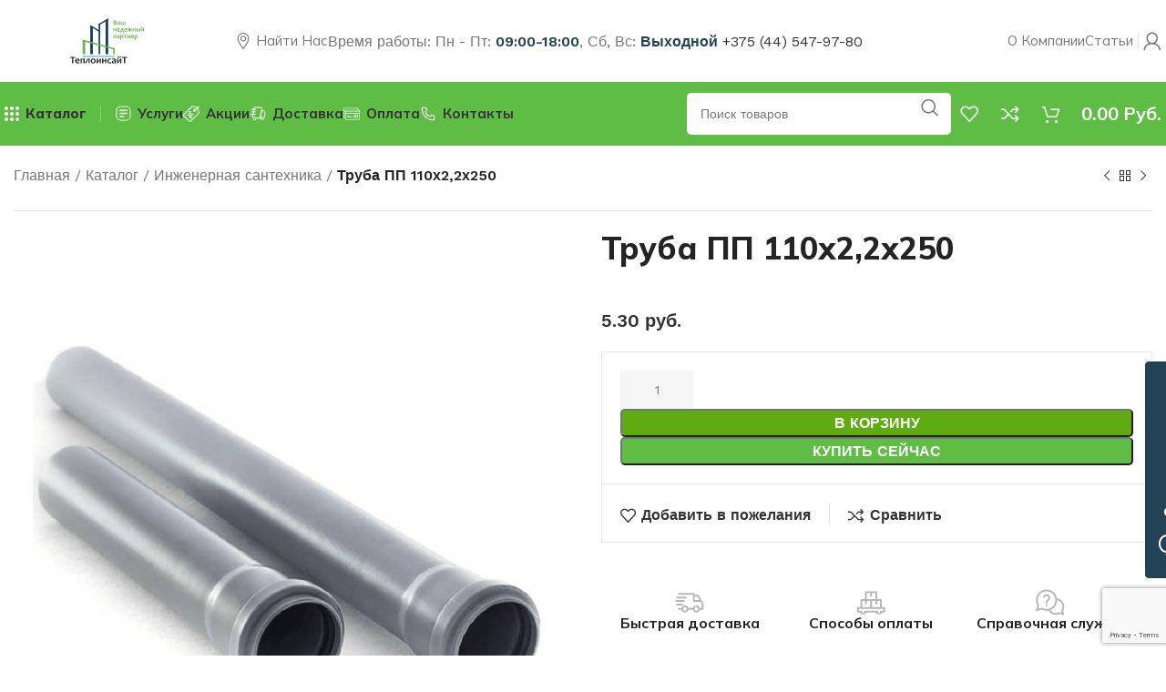

--- FILE ---
content_type: text/html; charset=UTF-8
request_url: https://teploinsayt.by/product/truba-pp-110h22h250/
body_size: 58912
content:
<!DOCTYPE html>
<html lang="ru-RU">
<head>
	<meta charset="UTF-8">
	<link rel="profile" href="https://gmpg.org/xfn/11">
	<link rel="pingback" href="https://teploinsayt.by/xmlrpc.php">
<script src="https://code.jquery.com/jquery-1.9.1.min.js"></script>
	<script data-cfasync="false" data-no-defer="1" data-no-minify="1" data-no-optimize="1">var ewww_webp_supported=!1;function check_webp_feature(A,e){var w;e=void 0!==e?e:function(){},ewww_webp_supported?e(ewww_webp_supported):((w=new Image).onload=function(){ewww_webp_supported=0<w.width&&0<w.height,e&&e(ewww_webp_supported)},w.onerror=function(){e&&e(!1)},w.src="data:image/webp;base64,"+{alpha:"UklGRkoAAABXRUJQVlA4WAoAAAAQAAAAAAAAAAAAQUxQSAwAAAARBxAR/Q9ERP8DAABWUDggGAAAABQBAJ0BKgEAAQAAAP4AAA3AAP7mtQAAAA=="}[A])}check_webp_feature("alpha");</script><script data-cfasync="false" data-no-defer="1" data-no-minify="1" data-no-optimize="1">var Arrive=function(c,w){"use strict";if(c.MutationObserver&&"undefined"!=typeof HTMLElement){var r,a=0,u=(r=HTMLElement.prototype.matches||HTMLElement.prototype.webkitMatchesSelector||HTMLElement.prototype.mozMatchesSelector||HTMLElement.prototype.msMatchesSelector,{matchesSelector:function(e,t){return e instanceof HTMLElement&&r.call(e,t)},addMethod:function(e,t,r){var a=e[t];e[t]=function(){return r.length==arguments.length?r.apply(this,arguments):"function"==typeof a?a.apply(this,arguments):void 0}},callCallbacks:function(e,t){t&&t.options.onceOnly&&1==t.firedElems.length&&(e=[e[0]]);for(var r,a=0;r=e[a];a++)r&&r.callback&&r.callback.call(r.elem,r.elem);t&&t.options.onceOnly&&1==t.firedElems.length&&t.me.unbindEventWithSelectorAndCallback.call(t.target,t.selector,t.callback)},checkChildNodesRecursively:function(e,t,r,a){for(var i,n=0;i=e[n];n++)r(i,t,a)&&a.push({callback:t.callback,elem:i}),0<i.childNodes.length&&u.checkChildNodesRecursively(i.childNodes,t,r,a)},mergeArrays:function(e,t){var r,a={};for(r in e)e.hasOwnProperty(r)&&(a[r]=e[r]);for(r in t)t.hasOwnProperty(r)&&(a[r]=t[r]);return a},toElementsArray:function(e){return e=void 0!==e&&("number"!=typeof e.length||e===c)?[e]:e}}),e=(l.prototype.addEvent=function(e,t,r,a){a={target:e,selector:t,options:r,callback:a,firedElems:[]};return this._beforeAdding&&this._beforeAdding(a),this._eventsBucket.push(a),a},l.prototype.removeEvent=function(e){for(var t,r=this._eventsBucket.length-1;t=this._eventsBucket[r];r--)e(t)&&(this._beforeRemoving&&this._beforeRemoving(t),(t=this._eventsBucket.splice(r,1))&&t.length&&(t[0].callback=null))},l.prototype.beforeAdding=function(e){this._beforeAdding=e},l.prototype.beforeRemoving=function(e){this._beforeRemoving=e},l),t=function(i,n){var o=new e,l=this,s={fireOnAttributesModification:!1};return o.beforeAdding(function(t){var e=t.target;e!==c.document&&e!==c||(e=document.getElementsByTagName("html")[0]);var r=new MutationObserver(function(e){n.call(this,e,t)}),a=i(t.options);r.observe(e,a),t.observer=r,t.me=l}),o.beforeRemoving(function(e){e.observer.disconnect()}),this.bindEvent=function(e,t,r){t=u.mergeArrays(s,t);for(var a=u.toElementsArray(this),i=0;i<a.length;i++)o.addEvent(a[i],e,t,r)},this.unbindEvent=function(){var r=u.toElementsArray(this);o.removeEvent(function(e){for(var t=0;t<r.length;t++)if(this===w||e.target===r[t])return!0;return!1})},this.unbindEventWithSelectorOrCallback=function(r){var a=u.toElementsArray(this),i=r,e="function"==typeof r?function(e){for(var t=0;t<a.length;t++)if((this===w||e.target===a[t])&&e.callback===i)return!0;return!1}:function(e){for(var t=0;t<a.length;t++)if((this===w||e.target===a[t])&&e.selector===r)return!0;return!1};o.removeEvent(e)},this.unbindEventWithSelectorAndCallback=function(r,a){var i=u.toElementsArray(this);o.removeEvent(function(e){for(var t=0;t<i.length;t++)if((this===w||e.target===i[t])&&e.selector===r&&e.callback===a)return!0;return!1})},this},i=new function(){var s={fireOnAttributesModification:!1,onceOnly:!1,existing:!1};function n(e,t,r){return!(!u.matchesSelector(e,t.selector)||(e._id===w&&(e._id=a++),-1!=t.firedElems.indexOf(e._id)))&&(t.firedElems.push(e._id),!0)}var c=(i=new t(function(e){var t={attributes:!1,childList:!0,subtree:!0};return e.fireOnAttributesModification&&(t.attributes=!0),t},function(e,i){e.forEach(function(e){var t=e.addedNodes,r=e.target,a=[];null!==t&&0<t.length?u.checkChildNodesRecursively(t,i,n,a):"attributes"===e.type&&n(r,i)&&a.push({callback:i.callback,elem:r}),u.callCallbacks(a,i)})})).bindEvent;return i.bindEvent=function(e,t,r){t=void 0===r?(r=t,s):u.mergeArrays(s,t);var a=u.toElementsArray(this);if(t.existing){for(var i=[],n=0;n<a.length;n++)for(var o=a[n].querySelectorAll(e),l=0;l<o.length;l++)i.push({callback:r,elem:o[l]});if(t.onceOnly&&i.length)return r.call(i[0].elem,i[0].elem);setTimeout(u.callCallbacks,1,i)}c.call(this,e,t,r)},i},o=new function(){var a={};function i(e,t){return u.matchesSelector(e,t.selector)}var n=(o=new t(function(){return{childList:!0,subtree:!0}},function(e,r){e.forEach(function(e){var t=e.removedNodes,e=[];null!==t&&0<t.length&&u.checkChildNodesRecursively(t,r,i,e),u.callCallbacks(e,r)})})).bindEvent;return o.bindEvent=function(e,t,r){t=void 0===r?(r=t,a):u.mergeArrays(a,t),n.call(this,e,t,r)},o};d(HTMLElement.prototype),d(NodeList.prototype),d(HTMLCollection.prototype),d(HTMLDocument.prototype),d(Window.prototype);var n={};return s(i,n,"unbindAllArrive"),s(o,n,"unbindAllLeave"),n}function l(){this._eventsBucket=[],this._beforeAdding=null,this._beforeRemoving=null}function s(e,t,r){u.addMethod(t,r,e.unbindEvent),u.addMethod(t,r,e.unbindEventWithSelectorOrCallback),u.addMethod(t,r,e.unbindEventWithSelectorAndCallback)}function d(e){e.arrive=i.bindEvent,s(i,e,"unbindArrive"),e.leave=o.bindEvent,s(o,e,"unbindLeave")}}(window,void 0),ewww_webp_supported=!1;function check_webp_feature(e,t){var r;ewww_webp_supported?t(ewww_webp_supported):((r=new Image).onload=function(){ewww_webp_supported=0<r.width&&0<r.height,t(ewww_webp_supported)},r.onerror=function(){t(!1)},r.src="data:image/webp;base64,"+{alpha:"UklGRkoAAABXRUJQVlA4WAoAAAAQAAAAAAAAAAAAQUxQSAwAAAARBxAR/Q9ERP8DAABWUDggGAAAABQBAJ0BKgEAAQAAAP4AAA3AAP7mtQAAAA==",animation:"UklGRlIAAABXRUJQVlA4WAoAAAASAAAAAAAAAAAAQU5JTQYAAAD/////AABBTk1GJgAAAAAAAAAAAAAAAAAAAGQAAABWUDhMDQAAAC8AAAAQBxAREYiI/gcA"}[e])}function ewwwLoadImages(e){if(e){for(var t=document.querySelectorAll(".batch-image img, .image-wrapper a, .ngg-pro-masonry-item a, .ngg-galleria-offscreen-seo-wrapper a"),r=0,a=t.length;r<a;r++)ewwwAttr(t[r],"data-src",t[r].getAttribute("data-webp")),ewwwAttr(t[r],"data-thumbnail",t[r].getAttribute("data-webp-thumbnail"));for(var i=document.querySelectorAll("div.woocommerce-product-gallery__image"),r=0,a=i.length;r<a;r++)ewwwAttr(i[r],"data-thumb",i[r].getAttribute("data-webp-thumb"))}for(var n=document.querySelectorAll("video"),r=0,a=n.length;r<a;r++)ewwwAttr(n[r],"poster",e?n[r].getAttribute("data-poster-webp"):n[r].getAttribute("data-poster-image"));for(var o,l=document.querySelectorAll("img.ewww_webp_lazy_load"),r=0,a=l.length;r<a;r++)e&&(ewwwAttr(l[r],"data-lazy-srcset",l[r].getAttribute("data-lazy-srcset-webp")),ewwwAttr(l[r],"data-srcset",l[r].getAttribute("data-srcset-webp")),ewwwAttr(l[r],"data-lazy-src",l[r].getAttribute("data-lazy-src-webp")),ewwwAttr(l[r],"data-src",l[r].getAttribute("data-src-webp")),ewwwAttr(l[r],"data-orig-file",l[r].getAttribute("data-webp-orig-file")),ewwwAttr(l[r],"data-medium-file",l[r].getAttribute("data-webp-medium-file")),ewwwAttr(l[r],"data-large-file",l[r].getAttribute("data-webp-large-file")),null!=(o=l[r].getAttribute("srcset"))&&!1!==o&&o.includes("R0lGOD")&&ewwwAttr(l[r],"src",l[r].getAttribute("data-lazy-src-webp"))),l[r].className=l[r].className.replace(/\bewww_webp_lazy_load\b/,"");for(var s=document.querySelectorAll(".ewww_webp"),r=0,a=s.length;r<a;r++)e?(ewwwAttr(s[r],"srcset",s[r].getAttribute("data-srcset-webp")),ewwwAttr(s[r],"src",s[r].getAttribute("data-src-webp")),ewwwAttr(s[r],"data-orig-file",s[r].getAttribute("data-webp-orig-file")),ewwwAttr(s[r],"data-medium-file",s[r].getAttribute("data-webp-medium-file")),ewwwAttr(s[r],"data-large-file",s[r].getAttribute("data-webp-large-file")),ewwwAttr(s[r],"data-large_image",s[r].getAttribute("data-webp-large_image")),ewwwAttr(s[r],"data-src",s[r].getAttribute("data-webp-src"))):(ewwwAttr(s[r],"srcset",s[r].getAttribute("data-srcset-img")),ewwwAttr(s[r],"src",s[r].getAttribute("data-src-img"))),s[r].className=s[r].className.replace(/\bewww_webp\b/,"ewww_webp_loaded");window.jQuery&&jQuery.fn.isotope&&jQuery.fn.imagesLoaded&&(jQuery(".fusion-posts-container-infinite").imagesLoaded(function(){jQuery(".fusion-posts-container-infinite").hasClass("isotope")&&jQuery(".fusion-posts-container-infinite").isotope()}),jQuery(".fusion-portfolio:not(.fusion-recent-works) .fusion-portfolio-wrapper").imagesLoaded(function(){jQuery(".fusion-portfolio:not(.fusion-recent-works) .fusion-portfolio-wrapper").isotope()}))}function ewwwWebPInit(e){ewwwLoadImages(e),ewwwNggLoadGalleries(e),document.arrive(".ewww_webp",function(){ewwwLoadImages(e)}),document.arrive(".ewww_webp_lazy_load",function(){ewwwLoadImages(e)}),document.arrive("videos",function(){ewwwLoadImages(e)}),"loading"==document.readyState?document.addEventListener("DOMContentLoaded",ewwwJSONParserInit):("undefined"!=typeof galleries&&ewwwNggParseGalleries(e),ewwwWooParseVariations(e))}function ewwwAttr(e,t,r){null!=r&&!1!==r&&e.setAttribute(t,r)}function ewwwJSONParserInit(){"undefined"!=typeof galleries&&check_webp_feature("alpha",ewwwNggParseGalleries),check_webp_feature("alpha",ewwwWooParseVariations)}function ewwwWooParseVariations(e){if(e)for(var t=document.querySelectorAll("form.variations_form"),r=0,a=t.length;r<a;r++){var i=t[r].getAttribute("data-product_variations"),n=!1;try{for(var o in i=JSON.parse(i))void 0!==i[o]&&void 0!==i[o].image&&(void 0!==i[o].image.src_webp&&(i[o].image.src=i[o].image.src_webp,n=!0),void 0!==i[o].image.srcset_webp&&(i[o].image.srcset=i[o].image.srcset_webp,n=!0),void 0!==i[o].image.full_src_webp&&(i[o].image.full_src=i[o].image.full_src_webp,n=!0),void 0!==i[o].image.gallery_thumbnail_src_webp&&(i[o].image.gallery_thumbnail_src=i[o].image.gallery_thumbnail_src_webp,n=!0),void 0!==i[o].image.thumb_src_webp&&(i[o].image.thumb_src=i[o].image.thumb_src_webp,n=!0));n&&ewwwAttr(t[r],"data-product_variations",JSON.stringify(i))}catch(e){}}}function ewwwNggParseGalleries(e){if(e)for(var t in galleries){var r=galleries[t];galleries[t].images_list=ewwwNggParseImageList(r.images_list)}}function ewwwNggLoadGalleries(e){e&&document.addEventListener("ngg.galleria.themeadded",function(e,t){window.ngg_galleria._create_backup=window.ngg_galleria.create,window.ngg_galleria.create=function(e,t){var r=$(e).data("id");return galleries["gallery_"+r].images_list=ewwwNggParseImageList(galleries["gallery_"+r].images_list),window.ngg_galleria._create_backup(e,t)}})}function ewwwNggParseImageList(e){for(var t in e){var r=e[t];if(void 0!==r["image-webp"]&&(e[t].image=r["image-webp"],delete e[t]["image-webp"]),void 0!==r["thumb-webp"]&&(e[t].thumb=r["thumb-webp"],delete e[t]["thumb-webp"]),void 0!==r.full_image_webp&&(e[t].full_image=r.full_image_webp,delete e[t].full_image_webp),void 0!==r.srcsets)for(var a in r.srcsets)nggSrcset=r.srcsets[a],void 0!==r.srcsets[a+"-webp"]&&(e[t].srcsets[a]=r.srcsets[a+"-webp"],delete e[t].srcsets[a+"-webp"]);if(void 0!==r.full_srcsets)for(var i in r.full_srcsets)nggFSrcset=r.full_srcsets[i],void 0!==r.full_srcsets[i+"-webp"]&&(e[t].full_srcsets[i]=r.full_srcsets[i+"-webp"],delete e[t].full_srcsets[i+"-webp"])}return e}check_webp_feature("alpha",ewwwWebPInit);</script><meta name='robots' content='index, follow, max-image-preview:large, max-snippet:-1, max-video-preview:-1' />
	<style>img:is([sizes="auto" i], [sizes^="auto," i]) { contain-intrinsic-size: 3000px 1500px }</style>
	
	<!-- This site is optimized with the Yoast SEO plugin v25.7 - https://yoast.com/wordpress/plugins/seo/ -->
	<title>Труба ПП 110х2,2х250 - Теплоинсайт</title>
	<link rel="canonical" href="https://teploinsayt.by/product/truba-pp-110h22h250/" />
	<meta property="og:locale" content="ru_RU" />
	<meta property="og:type" content="article" />
	<meta property="og:title" content="Труба ПП 110х2,2х250 - Теплоинсайт" />
	<meta property="og:description" content="Труба предназначена для внутренней канализации." />
	<meta property="og:url" content="https://teploinsayt.by/product/truba-pp-110h22h250/" />
	<meta property="og:site_name" content="Теплоинсайт" />
	<meta property="article:modified_time" content="2025-03-27T07:23:10+00:00" />
	<meta property="og:image" content="https://teploinsayt.by/wp-content/uploads/2024/03/600_600_white_65eecf3ecddae-2.png" />
	<meta property="og:image:width" content="600" />
	<meta property="og:image:height" content="600" />
	<meta property="og:image:type" content="image/png" />
	<meta name="twitter:card" content="summary_large_image" />
	<meta name="twitter:label1" content="Примерное время для чтения" />
	<meta name="twitter:data1" content="1 минута" />
	<script type="application/ld+json" class="yoast-schema-graph">{"@context":"https://schema.org","@graph":[{"@type":"WebPage","@id":"https://teploinsayt.by/product/truba-pp-110h22h250/","url":"https://teploinsayt.by/product/truba-pp-110h22h250/","name":"Труба ПП 110х2,2х250 - Теплоинсайт","isPartOf":{"@id":"https://teploinsayt.by/#website"},"primaryImageOfPage":{"@id":"https://teploinsayt.by/product/truba-pp-110h22h250/#primaryimage"},"image":{"@id":"https://teploinsayt.by/product/truba-pp-110h22h250/#primaryimage"},"thumbnailUrl":"https://teploinsayt.by/wp-content/uploads/2024/03/600_600_white_65eecf3ecddae-2.png","datePublished":"2024-03-11T10:57:18+00:00","dateModified":"2025-03-27T07:23:10+00:00","breadcrumb":{"@id":"https://teploinsayt.by/product/truba-pp-110h22h250/#breadcrumb"},"inLanguage":"ru-RU","potentialAction":[{"@type":"ReadAction","target":["https://teploinsayt.by/product/truba-pp-110h22h250/"]}]},{"@type":"ImageObject","inLanguage":"ru-RU","@id":"https://teploinsayt.by/product/truba-pp-110h22h250/#primaryimage","url":"https://teploinsayt.by/wp-content/uploads/2024/03/600_600_white_65eecf3ecddae-2.png","contentUrl":"https://teploinsayt.by/wp-content/uploads/2024/03/600_600_white_65eecf3ecddae-2.png","width":600,"height":600},{"@type":"BreadcrumbList","@id":"https://teploinsayt.by/product/truba-pp-110h22h250/#breadcrumb","itemListElement":[{"@type":"ListItem","position":1,"name":"Главная","item":"https://teploinsayt.by/"},{"@type":"ListItem","position":2,"name":"Каталог","item":"https://teploinsayt.by/shop/"},{"@type":"ListItem","position":3,"name":"Инженерная сантехника","item":"https://teploinsayt.by/inzhenernaya-santehnika/"},{"@type":"ListItem","position":4,"name":"Труба ПП 110х2,2х250","item":"https://teploinsayt.by/product/truba-pp-110h22h250/"}]},{"@type":"WebSite","@id":"https://teploinsayt.by/#website","url":"https://teploinsayt.by/","name":"Теплоинсайт","description":"","potentialAction":[{"@type":"SearchAction","target":{"@type":"EntryPoint","urlTemplate":"https://teploinsayt.by/?s={search_term_string}"},"query-input":{"@type":"PropertyValueSpecification","valueRequired":true,"valueName":"search_term_string"}}],"inLanguage":"ru-RU"}]}</script>
	<!-- / Yoast SEO plugin. -->


<link rel='dns-prefetch' href='//fonts.googleapis.com' />
<link rel="alternate" type="application/rss+xml" title="Теплоинсайт &raquo; Лента" href="https://teploinsayt.by/feed/" />
<link rel="alternate" type="application/rss+xml" title="Теплоинсайт &raquo; Лента комментариев" href="https://teploinsayt.by/comments/feed/" />
<style id='classic-theme-styles-inline-css' type='text/css'>
/*! This file is auto-generated */
.wp-block-button__link{color:#fff;background-color:#32373c;border-radius:9999px;box-shadow:none;text-decoration:none;padding:calc(.667em + 2px) calc(1.333em + 2px);font-size:1.125em}.wp-block-file__button{background:#32373c;color:#fff;text-decoration:none}
</style>
<style id='global-styles-inline-css' type='text/css'>
:root{--wp--preset--aspect-ratio--square: 1;--wp--preset--aspect-ratio--4-3: 4/3;--wp--preset--aspect-ratio--3-4: 3/4;--wp--preset--aspect-ratio--3-2: 3/2;--wp--preset--aspect-ratio--2-3: 2/3;--wp--preset--aspect-ratio--16-9: 16/9;--wp--preset--aspect-ratio--9-16: 9/16;--wp--preset--color--black: #000000;--wp--preset--color--cyan-bluish-gray: #abb8c3;--wp--preset--color--white: #ffffff;--wp--preset--color--pale-pink: #f78da7;--wp--preset--color--vivid-red: #cf2e2e;--wp--preset--color--luminous-vivid-orange: #ff6900;--wp--preset--color--luminous-vivid-amber: #fcb900;--wp--preset--color--light-green-cyan: #7bdcb5;--wp--preset--color--vivid-green-cyan: #00d084;--wp--preset--color--pale-cyan-blue: #8ed1fc;--wp--preset--color--vivid-cyan-blue: #0693e3;--wp--preset--color--vivid-purple: #9b51e0;--wp--preset--gradient--vivid-cyan-blue-to-vivid-purple: linear-gradient(135deg,rgba(6,147,227,1) 0%,rgb(155,81,224) 100%);--wp--preset--gradient--light-green-cyan-to-vivid-green-cyan: linear-gradient(135deg,rgb(122,220,180) 0%,rgb(0,208,130) 100%);--wp--preset--gradient--luminous-vivid-amber-to-luminous-vivid-orange: linear-gradient(135deg,rgba(252,185,0,1) 0%,rgba(255,105,0,1) 100%);--wp--preset--gradient--luminous-vivid-orange-to-vivid-red: linear-gradient(135deg,rgba(255,105,0,1) 0%,rgb(207,46,46) 100%);--wp--preset--gradient--very-light-gray-to-cyan-bluish-gray: linear-gradient(135deg,rgb(238,238,238) 0%,rgb(169,184,195) 100%);--wp--preset--gradient--cool-to-warm-spectrum: linear-gradient(135deg,rgb(74,234,220) 0%,rgb(151,120,209) 20%,rgb(207,42,186) 40%,rgb(238,44,130) 60%,rgb(251,105,98) 80%,rgb(254,248,76) 100%);--wp--preset--gradient--blush-light-purple: linear-gradient(135deg,rgb(255,206,236) 0%,rgb(152,150,240) 100%);--wp--preset--gradient--blush-bordeaux: linear-gradient(135deg,rgb(254,205,165) 0%,rgb(254,45,45) 50%,rgb(107,0,62) 100%);--wp--preset--gradient--luminous-dusk: linear-gradient(135deg,rgb(255,203,112) 0%,rgb(199,81,192) 50%,rgb(65,88,208) 100%);--wp--preset--gradient--pale-ocean: linear-gradient(135deg,rgb(255,245,203) 0%,rgb(182,227,212) 50%,rgb(51,167,181) 100%);--wp--preset--gradient--electric-grass: linear-gradient(135deg,rgb(202,248,128) 0%,rgb(113,206,126) 100%);--wp--preset--gradient--midnight: linear-gradient(135deg,rgb(2,3,129) 0%,rgb(40,116,252) 100%);--wp--preset--font-size--small: 13px;--wp--preset--font-size--medium: 20px;--wp--preset--font-size--large: 36px;--wp--preset--font-size--x-large: 42px;--wp--preset--spacing--20: 0.44rem;--wp--preset--spacing--30: 0.67rem;--wp--preset--spacing--40: 1rem;--wp--preset--spacing--50: 1.5rem;--wp--preset--spacing--60: 2.25rem;--wp--preset--spacing--70: 3.38rem;--wp--preset--spacing--80: 5.06rem;--wp--preset--shadow--natural: 6px 6px 9px rgba(0, 0, 0, 0.2);--wp--preset--shadow--deep: 12px 12px 50px rgba(0, 0, 0, 0.4);--wp--preset--shadow--sharp: 6px 6px 0px rgba(0, 0, 0, 0.2);--wp--preset--shadow--outlined: 6px 6px 0px -3px rgba(255, 255, 255, 1), 6px 6px rgba(0, 0, 0, 1);--wp--preset--shadow--crisp: 6px 6px 0px rgba(0, 0, 0, 1);}:where(.is-layout-flex){gap: 0.5em;}:where(.is-layout-grid){gap: 0.5em;}body .is-layout-flex{display: flex;}.is-layout-flex{flex-wrap: wrap;align-items: center;}.is-layout-flex > :is(*, div){margin: 0;}body .is-layout-grid{display: grid;}.is-layout-grid > :is(*, div){margin: 0;}:where(.wp-block-columns.is-layout-flex){gap: 2em;}:where(.wp-block-columns.is-layout-grid){gap: 2em;}:where(.wp-block-post-template.is-layout-flex){gap: 1.25em;}:where(.wp-block-post-template.is-layout-grid){gap: 1.25em;}.has-black-color{color: var(--wp--preset--color--black) !important;}.has-cyan-bluish-gray-color{color: var(--wp--preset--color--cyan-bluish-gray) !important;}.has-white-color{color: var(--wp--preset--color--white) !important;}.has-pale-pink-color{color: var(--wp--preset--color--pale-pink) !important;}.has-vivid-red-color{color: var(--wp--preset--color--vivid-red) !important;}.has-luminous-vivid-orange-color{color: var(--wp--preset--color--luminous-vivid-orange) !important;}.has-luminous-vivid-amber-color{color: var(--wp--preset--color--luminous-vivid-amber) !important;}.has-light-green-cyan-color{color: var(--wp--preset--color--light-green-cyan) !important;}.has-vivid-green-cyan-color{color: var(--wp--preset--color--vivid-green-cyan) !important;}.has-pale-cyan-blue-color{color: var(--wp--preset--color--pale-cyan-blue) !important;}.has-vivid-cyan-blue-color{color: var(--wp--preset--color--vivid-cyan-blue) !important;}.has-vivid-purple-color{color: var(--wp--preset--color--vivid-purple) !important;}.has-black-background-color{background-color: var(--wp--preset--color--black) !important;}.has-cyan-bluish-gray-background-color{background-color: var(--wp--preset--color--cyan-bluish-gray) !important;}.has-white-background-color{background-color: var(--wp--preset--color--white) !important;}.has-pale-pink-background-color{background-color: var(--wp--preset--color--pale-pink) !important;}.has-vivid-red-background-color{background-color: var(--wp--preset--color--vivid-red) !important;}.has-luminous-vivid-orange-background-color{background-color: var(--wp--preset--color--luminous-vivid-orange) !important;}.has-luminous-vivid-amber-background-color{background-color: var(--wp--preset--color--luminous-vivid-amber) !important;}.has-light-green-cyan-background-color{background-color: var(--wp--preset--color--light-green-cyan) !important;}.has-vivid-green-cyan-background-color{background-color: var(--wp--preset--color--vivid-green-cyan) !important;}.has-pale-cyan-blue-background-color{background-color: var(--wp--preset--color--pale-cyan-blue) !important;}.has-vivid-cyan-blue-background-color{background-color: var(--wp--preset--color--vivid-cyan-blue) !important;}.has-vivid-purple-background-color{background-color: var(--wp--preset--color--vivid-purple) !important;}.has-black-border-color{border-color: var(--wp--preset--color--black) !important;}.has-cyan-bluish-gray-border-color{border-color: var(--wp--preset--color--cyan-bluish-gray) !important;}.has-white-border-color{border-color: var(--wp--preset--color--white) !important;}.has-pale-pink-border-color{border-color: var(--wp--preset--color--pale-pink) !important;}.has-vivid-red-border-color{border-color: var(--wp--preset--color--vivid-red) !important;}.has-luminous-vivid-orange-border-color{border-color: var(--wp--preset--color--luminous-vivid-orange) !important;}.has-luminous-vivid-amber-border-color{border-color: var(--wp--preset--color--luminous-vivid-amber) !important;}.has-light-green-cyan-border-color{border-color: var(--wp--preset--color--light-green-cyan) !important;}.has-vivid-green-cyan-border-color{border-color: var(--wp--preset--color--vivid-green-cyan) !important;}.has-pale-cyan-blue-border-color{border-color: var(--wp--preset--color--pale-cyan-blue) !important;}.has-vivid-cyan-blue-border-color{border-color: var(--wp--preset--color--vivid-cyan-blue) !important;}.has-vivid-purple-border-color{border-color: var(--wp--preset--color--vivid-purple) !important;}.has-vivid-cyan-blue-to-vivid-purple-gradient-background{background: var(--wp--preset--gradient--vivid-cyan-blue-to-vivid-purple) !important;}.has-light-green-cyan-to-vivid-green-cyan-gradient-background{background: var(--wp--preset--gradient--light-green-cyan-to-vivid-green-cyan) !important;}.has-luminous-vivid-amber-to-luminous-vivid-orange-gradient-background{background: var(--wp--preset--gradient--luminous-vivid-amber-to-luminous-vivid-orange) !important;}.has-luminous-vivid-orange-to-vivid-red-gradient-background{background: var(--wp--preset--gradient--luminous-vivid-orange-to-vivid-red) !important;}.has-very-light-gray-to-cyan-bluish-gray-gradient-background{background: var(--wp--preset--gradient--very-light-gray-to-cyan-bluish-gray) !important;}.has-cool-to-warm-spectrum-gradient-background{background: var(--wp--preset--gradient--cool-to-warm-spectrum) !important;}.has-blush-light-purple-gradient-background{background: var(--wp--preset--gradient--blush-light-purple) !important;}.has-blush-bordeaux-gradient-background{background: var(--wp--preset--gradient--blush-bordeaux) !important;}.has-luminous-dusk-gradient-background{background: var(--wp--preset--gradient--luminous-dusk) !important;}.has-pale-ocean-gradient-background{background: var(--wp--preset--gradient--pale-ocean) !important;}.has-electric-grass-gradient-background{background: var(--wp--preset--gradient--electric-grass) !important;}.has-midnight-gradient-background{background: var(--wp--preset--gradient--midnight) !important;}.has-small-font-size{font-size: var(--wp--preset--font-size--small) !important;}.has-medium-font-size{font-size: var(--wp--preset--font-size--medium) !important;}.has-large-font-size{font-size: var(--wp--preset--font-size--large) !important;}.has-x-large-font-size{font-size: var(--wp--preset--font-size--x-large) !important;}
:where(.wp-block-post-template.is-layout-flex){gap: 1.25em;}:where(.wp-block-post-template.is-layout-grid){gap: 1.25em;}
:where(.wp-block-columns.is-layout-flex){gap: 2em;}:where(.wp-block-columns.is-layout-grid){gap: 2em;}
:root :where(.wp-block-pullquote){font-size: 1.5em;line-height: 1.6;}
</style>
<style id='woocommerce-inline-inline-css' type='text/css'>
.woocommerce form .form-row .required { visibility: visible; }
</style>
<link rel='stylesheet' id='wpo_min-header-0-css' href='https://teploinsayt.by/wp-content/cache/wpo-minify/1768832918/assets/wpo-minify-header-c0c7ee55.min.css' type='text/css' media='all' />
<link rel="preconnect" href="https://fonts.gstatic.com/" crossorigin><script type="text/javascript" src="https://teploinsayt.by/wp-content/cache/wpo-minify/1768832918/assets/wpo-minify-header-7baf0e53.min.js" id="wpo_min-header-0-js"></script>
<script type="text/javascript" id="wpo_min-header-1-js-extra">
/* <![CDATA[ */
var wc_add_to_cart_params = {"ajax_url":"\/wp-admin\/admin-ajax.php","wc_ajax_url":"\/?wc-ajax=%%endpoint%%","i18n_view_cart":"\u041f\u0440\u043e\u0441\u043c\u043e\u0442\u0440 \u043a\u043e\u0440\u0437\u0438\u043d\u044b","cart_url":"https:\/\/teploinsayt.by\/cart\/","is_cart":"","cart_redirect_after_add":"no"};
var wc_single_product_params = {"i18n_required_rating_text":"\u041f\u043e\u0436\u0430\u043b\u0443\u0439\u0441\u0442\u0430, \u043f\u043e\u0441\u0442\u0430\u0432\u044c\u0442\u0435 \u043e\u0446\u0435\u043d\u043a\u0443","i18n_rating_options":["1 \u0438\u0437 5 \u0437\u0432\u0451\u0437\u0434","2 \u0438\u0437 5 \u0437\u0432\u0451\u0437\u0434","3 \u0438\u0437 5 \u0437\u0432\u0451\u0437\u0434","4 \u0438\u0437 5 \u0437\u0432\u0451\u0437\u0434","5 \u0438\u0437 5 \u0437\u0432\u0451\u0437\u0434"],"i18n_product_gallery_trigger_text":"\u041f\u0440\u043e\u0441\u043c\u043e\u0442\u0440 \u0433\u0430\u043b\u0435\u0440\u0435\u0438 \u0438\u0437\u043e\u0431\u0440\u0430\u0436\u0435\u043d\u0438\u0439 \u0432 \u043f\u043e\u043b\u043d\u043e\u044d\u043a\u0440\u0430\u043d\u043d\u043e\u043c \u0440\u0435\u0436\u0438\u043c\u0435","review_rating_required":"yes","flexslider":{"rtl":false,"animation":"slide","smoothHeight":true,"directionNav":false,"controlNav":"thumbnails","slideshow":false,"animationSpeed":500,"animationLoop":false,"allowOneSlide":false},"zoom_enabled":"","zoom_options":[],"photoswipe_enabled":"","photoswipe_options":{"shareEl":false,"closeOnScroll":false,"history":false,"hideAnimationDuration":0,"showAnimationDuration":0},"flexslider_enabled":""};
var woocommerce_params = {"ajax_url":"\/wp-admin\/admin-ajax.php","wc_ajax_url":"\/?wc-ajax=%%endpoint%%","i18n_password_show":"\u041f\u043e\u043a\u0430\u0437\u0430\u0442\u044c \u043f\u0430\u0440\u043e\u043b\u044c","i18n_password_hide":"\u0421\u043a\u0440\u044b\u0442\u044c \u043f\u0430\u0440\u043e\u043b\u044c"};
/* ]]> */
</script>
<script type="text/javascript" src="https://teploinsayt.by/wp-content/cache/wpo-minify/1768832918/assets/wpo-minify-header-5c9f43dc.min.js" id="wpo_min-header-1-js" defer="defer" data-wp-strategy="defer"></script>
<script type="text/javascript" src="https://teploinsayt.by/wp-content/cache/wpo-minify/1768832918/assets/wpo-minify-header-65b21c4b.min.js" id="wpo_min-header-2-js"></script>
<link rel="https://api.w.org/" href="https://teploinsayt.by/wp-json/" /><link rel="alternate" title="JSON" type="application/json" href="https://teploinsayt.by/wp-json/wp/v2/product/10012" /><link rel="EditURI" type="application/rsd+xml" title="RSD" href="https://teploinsayt.by/xmlrpc.php?rsd" />
<meta name="generator" content="WordPress 6.8.2" />
<meta name="generator" content="WooCommerce 10.1.3" />
<link rel='shortlink' href='https://teploinsayt.by/?p=10012' />
<link rel="alternate" title="oEmbed (JSON)" type="application/json+oembed" href="https://teploinsayt.by/wp-json/oembed/1.0/embed?url=https%3A%2F%2Fteploinsayt.by%2Fproduct%2Ftruba-pp-110h22h250%2F" />
<link rel="alternate" title="oEmbed (XML)" type="text/xml+oembed" href="https://teploinsayt.by/wp-json/oembed/1.0/embed?url=https%3A%2F%2Fteploinsayt.by%2Fproduct%2Ftruba-pp-110h22h250%2F&#038;format=xml" />


<!-- Saphali Lite Version -->
<meta name="generator" content="Saphali Lite 2.0.0" />

					<meta name="viewport" content="width=device-width, initial-scale=1.0, maximum-scale=1.0, user-scalable=no">
										<noscript><style>.woocommerce-product-gallery{ opacity: 1 !important; }</style></noscript>
	<meta name="generator" content="Elementor 3.20.3; features: e_optimized_assets_loading, e_optimized_css_loading, e_font_icon_svg, additional_custom_breakpoints, block_editor_assets_optimize, e_image_loading_optimization; settings: css_print_method-external, google_font-enabled, font_display-swap">
<style type="text/css">.recentcomments a{display:inline !important;padding:0 !important;margin:0 !important;}</style><link rel="icon" href="https://teploinsayt.by/wp-content/uploads/2023/12/cropped-favicon-32x32.png" sizes="32x32" />
<link rel="icon" href="https://teploinsayt.by/wp-content/uploads/2023/12/cropped-favicon-192x192.png" sizes="192x192" />
<link rel="apple-touch-icon" href="https://teploinsayt.by/wp-content/uploads/2023/12/cropped-favicon-180x180.png" />
<meta name="msapplication-TileImage" content="https://teploinsayt.by/wp-content/uploads/2023/12/cropped-favicon-270x270.png" />
<style>
		
		</style>			<style id="wd-style-theme_settings_default-css" data-type="wd-style-theme_settings_default">
				@font-face {
	font-weight: normal;
	font-style: normal;
	font-family: "woodmart-font";
	src: url("//teploinsayt.by/wp-content/themes/woodmart/fonts/woodmart-font-1-400.woff2?v=7.3.4") format("woff2");
	font-display:swap;
}

.wd-popup.wd-promo-popup{
	background-color:rgb(248,248,248);
	background-image: url(https://teploinsayt.by/wp-content/uploads/2022/05/popup-banner.jpg);
	background-repeat:no-repeat;
	background-size:cover;
	background-position:center center;
}

.page-title-default{
	background-color:rgb(95,189,69);
	background-image: none;
	background-size:cover;
	background-position:center center;
}

.footer-container{
	background-color:#ffffff;
	background-image: none;
}

:root{
--wd-text-font:"Work Sans", Arial, Helvetica, sans-serif;
--wd-text-font-weight:400;
--wd-text-color:#777777;
--wd-text-font-size:16px;
}
:root{
--wd-title-font:"Mulish", Arial, Helvetica, sans-serif;
--wd-title-font-weight:700;
--wd-title-color:rgb(36,36,36);
}
:root{
--wd-entities-title-font:"Mulish", Arial, Helvetica, sans-serif;
--wd-entities-title-font-weight:700;
--wd-entities-title-transform:none;
--wd-entities-title-color:rgb(36,36,36);
--wd-entities-title-color-hover:rgb(51 51 51 / 65%);
}
:root{
--wd-alternative-font:"Lato", Arial, Helvetica, sans-serif;
}
:root{
--wd-widget-title-font:"Mulish", Arial, Helvetica, sans-serif;
--wd-widget-title-font-weight:700;
--wd-widget-title-transform:none;
--wd-widget-title-color:#333;
--wd-widget-title-font-size:16px;
}
:root{
--wd-header-el-font:"Mulish", Arial, Helvetica, sans-serif;
--wd-header-el-font-weight:700;
--wd-header-el-transform:capitalize;
--wd-header-el-font-size:15px;
}
html .wd-nav.wd-nav-secondary > li > a{
	font-family: "Mulish", Arial, Helvetica, sans-serif;font-weight: 800;
}

html .product.category-grid-item .wd-entities-title, html .product.category-grid-item.cat-design-replace-title .wd-entities-title, html .categories-style-masonry-first .category-grid-item:first-child .wd-entities-title, html .product.wd-cat .wd-entities-title{
	font-size: 18px;text-transform: none;
}

@media (max-width: 767px){
html .product.category-grid-item .wd-entities-title, html .product.category-grid-item.cat-design-replace-title .wd-entities-title, html .categories-style-masonry-first .category-grid-item:first-child .wd-entities-title, html .product.wd-cat .wd-entities-title{
	font-size: 16px;
}

}
html .wd-nav-mobile > li > a{
	text-transform: none;
}

.whb-general-header .wd-nav.wd-nav-secondary > li > a{
	font-weight: 400;color: rgb(119,119,119);
}

.whb-general-header .wd-nav.wd-nav-secondary > li:hover > a, .whb-general-header .wd-nav.wd-nav-secondary > li.current-menu-item > a{
	color: rgb(36,36,36);
}

:root{
--wd-primary-color:rgb(95,189,69);
}
:root{
--wd-alternative-color:rgb(35,66,85);
}
:root{
--wd-link-color:#333333;
--wd-link-color-hover:rgb(36,36,36);
}
:root{
--btn-default-bgcolor:#f7f7f7;
}
:root{
--btn-default-bgcolor-hover:#efefef;
}
:root{
--btn-accented-bgcolor:rgb(95,189,69);
}
:root{
--btn-accented-bgcolor-hover:rgb(95,189,69);
}
html .entry-summary .single_add_to_cart_button, .wd-single-add-cart .single_add_to_cart_button, html .wd-sticky-btn-cart .single_add_to_cart_button, html .wd-sticky-add-to-cart, html .wd-sticky-btn.wd-quantity-overlap div.quantity input[type]{
	background: rgb(95,171,18);
}

html .entry-summary .single_add_to_cart_button:hover, .wd-single-add-cart .single_add_to_cart_button:hover, html .wd-sticky-btn-cart .single_add_to_cart_button:hover, html .wd-sticky-add-to-cart:hover, html .wd-sticky-btn.wd-quantity-overlap .cart:hover > div.quantity input[type], html .wd-sticky-btn.wd-quantity-overlap .cart:hover > div.quantity+.button{
	background: rgb(84,157,10);
}

:root{
--notices-success-bg:rgb(95,189,69);
}
:root{
--notices-success-color:#fff;
}
:root{
--notices-warning-bg:#E0B252;
}
:root{
--notices-warning-color:#fff;
}
.product-labels .product-label.new{
	background-color:rgb(35,66,85);
}


	:root{
					
							--wd-form-brd-radius: 5px;
			
					
					--wd-form-brd-width: 0px;
		
					--btn-default-color: #333;
		
					--btn-default-color-hover: #333;
		
					--btn-accented-color: #fff;
		
					--btn-accented-color-hover: #fff;
		
					
			
			
							--btn-default-brd-radius: 5px;
				--btn-default-box-shadow: none;
				--btn-default-box-shadow-hover: none;
					
					
			
			
							--btn-accented-brd-radius: 5px;
				--btn-accented-box-shadow: none;
				--btn-accented-box-shadow-hover: none;
					
									--wd-sticky-btn-height: 95px;
					
					--wd-brd-radius: 5px;
		
			}

			@media (max-width: 1024px) {
			:root {
				--wd-sticky-btn-height: 95px;
			}
		}
	
			@media (max-width: 768px) {
			:root {
				--wd-sticky-btn-height: 42px;
			}
		}
	
			:root{
			--wd-container-w: 1390px;
		}
	
			@media (min-width: 1407px) {
			.platform-Windows .wd-section-stretch > .elementor-container {
				margin-left: auto;
				margin-right: auto;
			}
		}
		@media (min-width: 1390px) {
			html:not(.platform-Windows) .wd-section-stretch > .elementor-container {
				margin-left: auto;
				margin-right: auto;
			}
		}
	
			div.wd-popup.popup-quick-view {
			max-width: 920px;
		}
	
	
	
	
			.woodmart-woocommerce-layered-nav .wd-scroll-content {
			max-height: 223px;
		}
	
	
	body, [class*=color-scheme-light], [class*=color-scheme-dark], .wd-search-form[class*="wd-header-search-form"] form.searchform, .wd-el-search .searchform {

									--wd-form-color: rgb(119,119,119);
					
									--wd-form-placeholder-color: rgb(119,119,119);
					
							
							
									--wd-form-bg: rgba(15,15,15,0.04);
						}
			</style>
				
<!-- Google Tag Manager -->
<script>(function(w,d,s,l,i){w[l]=w[l]||[];w[l].push({'gtm.start':
new Date().getTime(),event:'gtm.js'});var f=d.getElementsByTagName(s)[0],
j=d.createElement(s),dl=l!='dataLayer'?'&l='+l:'';j.async=true;j.src=
'https://www.googletagmanager.com/gtm.js?id='+i+dl;f.parentNode.insertBefore(j,f);
})(window,document,'script','dataLayer','GTM-TSPTWC9D');</script>
<!-- End Google Tag Manager -->
	
</head>

<body class="wp-singular product-template-default single single-product postid-10012 wp-theme-woodmart wp-child-theme-woodmart-child theme-woodmart woocommerce woocommerce-page woocommerce-no-js wrapper-custom  woodmart-product-design-default categories-accordion-on woodmart-archive-shop woodmart-ajax-shop-on offcanvas-sidebar-mobile offcanvas-sidebar-tablet sticky-toolbar-on wd-sticky-btn-on wd-sticky-btn-on-mb elementor-default elementor-kit-14 elementor-page elementor-page-10012">
<script data-cfasync="false" data-no-defer="1" data-no-minify="1" data-no-optimize="1">if(typeof ewww_webp_supported==="undefined"){var ewww_webp_supported=!1}if(ewww_webp_supported){document.body.classList.add("webp-support")}</script>
<!-- Google Tag Manager (noscript) -->
<noscript><iframe src="https://www.googletagmanager.com/ns.html?id=GTM-TSPTWC9D"
height="0" width="0" style="display:none;visibility:hidden"></iframe></noscript>
<!-- End Google Tag Manager (noscript) -->
			<script type="text/javascript" id="wd-flicker-fix">// Flicker fix.</script>	
	
	<div class="website-wrapper">
									<header class="whb-header whb-header_904566 whb-sticky-shadow whb-scroll-stick whb-sticky-real whb-hide-on-scroll">
					<div class="whb-main-header">
	
<div class="whb-row whb-top-bar whb-not-sticky-row whb-without-bg whb-without-border whb-color-dark whb-hidden-desktop whb-hidden-mobile whb-flex-flex-middle">
	<div class="container">
		<div class="whb-flex-row whb-top-bar-inner">
			<div class="whb-column whb-col-left whb-visible-lg whb-empty-column">
	</div>
<div class="whb-column whb-col-center whb-visible-lg whb-empty-column">
	</div>
<div class="whb-column whb-col-right whb-visible-lg">
	<div id="wd-697498608a84f" class=" whb-50us6o8ya6vjf8y3kd2j wd-button-wrapper text-center"><a  class="btn btn-scheme-light btn-scheme-hover-light btn-style-default btn-style-semi-round btn-size-small">Заказать звонок</a></div></div>
<div class="whb-column whb-col-mobile whb-hidden-lg whb-empty-column">
	</div>
		</div>
	</div>
</div>

<div class="whb-row whb-general-header whb-not-sticky-row whb-without-bg whb-without-border whb-color-dark whb-flex-flex-middle">
	<div class="container">
		<div class="whb-flex-row whb-general-header-inner">
			<div class="whb-column whb-col-left whb-visible-lg">
	<div class="site-logo">
	<a href="https://teploinsayt.by/" class="wd-logo wd-main-logo" rel="home">
		<img width="225" height="40" src="https://teploinsayt.by/wp-content/uploads/2022/05/woodmart-building-supplies-logo.svg" class="attachment-full size-full" alt="Труба ПП 110х2,2х250" style="max-width:225px;" decoding="async" title="Труба ПП 110х2,2х250" />	</a>
	</div>
</div>
<div class="whb-column whb-col-center whb-visible-lg">
	<div class="whb-space-element " style="width:30px;"></div>
<div class="wd-header-nav wd-header-secondary-nav  wd-inline" role="navigation" aria-label="Вторичная навигация">
	<ul id="menu-header-current-address-megamarket" class="menu wd-nav wd-nav-secondary wd-style-default wd-gap-s"><li id="menu-item-1517" class="menu-item menu-item-type-custom menu-item-object-custom menu-item-1517 item-level-0 menu-mega-dropdown wd-event-hover menu-item-has-children dropdown-with-height" style="--wd-dropdown-height: 400px;--wd-dropdown-width: 450px;"><a href="#" class="woodmart-nav-link"><img  src="https://teploinsayt.by/wp-content/uploads/2022/05/map-point.svg" title="map-point" class="wd-nav-img" width="18" height="18"><span class="nav-link-text">Найти нас</span></a>
<div class="wd-dropdown-menu wd-dropdown wd-design-sized color-scheme-dark">

<div class="container">
			<link rel="stylesheet" id="elementor-post-514-css" href="https://teploinsayt.by/wp-content/uploads/elementor/css/post-514.css?ver=1758183648" type="text/css" media="all">
					<div data-elementor-type="wp-post" data-elementor-id="514" class="elementor elementor-514">
						<section class="wd-negative-gap elementor-section elementor-top-section elementor-element elementor-element-2c8e56a elementor-section-boxed elementor-section-height-default elementor-section-height-default wd-section-disabled" data-id="2c8e56a" data-element_type="section">
						<div class="elementor-container elementor-column-gap-no">
					<div class="elementor-column elementor-col-50 elementor-top-column elementor-element elementor-element-34797fc" data-id="34797fc" data-element_type="column">
			<div class="elementor-widget-wrap elementor-element-populated">
						<div class="elementor-element elementor-element-2dc8ef8 elementor-widget__width-auto elementor-widget elementor-widget-wd_image_or_svg" data-id="2dc8ef8" data-element_type="widget" data-widget_type="wd_image_or_svg.default">
				<div class="elementor-widget-container">
			
		<div class="wd-image text-left">
								<img  src="https://teploinsayt.by/wp-content/uploads/2022/05/woodmart-building-supplies-logo.svg" title="woodmart-building-supplies-logo" width="142" height="25">					</div>

				</div>
				</div>
				<div class="elementor-element elementor-element-67871f8 elementor-widget elementor-widget-wd_text_block" data-id="67871f8" data-element_type="widget" data-widget_type="wd_text_block.default">
				<div class="elementor-widget-container">
					<div class="wd-text-block reset-last-child text-left">
			
			<p><strong>Адрес офиса</strong>:<br />г. Борисов ул. Орджоникидзе 5А, 2-ой этаж, пом. 9/2/1</p>
					</div>
				</div>
				</div>
				<div class="elementor-element elementor-element-4dd359f elementor-widget elementor-widget-wd_button" data-id="4dd359f" data-element_type="widget" data-widget_type="wd_button.default">
				<div class="elementor-widget-container">
					<div class="wd-button-wrapper text-left" >
			<a class="btn btn-style-bordered btn-style-rectangle btn-size-small btn-color-default btn-icon-pos-right"  href="/contacts/">
				<span class="wd-btn-text" data-elementor-setting-key="text">
					Контакты				</span>

							</a>
		</div>
				</div>
				</div>
					</div>
		</div>
				<div class="elementor-column elementor-col-50 elementor-top-column elementor-element elementor-element-2eddbc6" data-id="2eddbc6" data-element_type="column">
			<div class="elementor-widget-wrap elementor-element-populated">
						<div class="elementor-element elementor-element-3361ace elementor-widget elementor-widget-wd_text_block" data-id="3361ace" data-element_type="widget" data-widget_type="wd_text_block.default">
				<div class="elementor-widget-container">
					<div class="wd-text-block reset-last-child text-left">
			
			<p>Пн - Пт: <span style="color: #5fbd45;"><strong>09:00 - </strong></span><span style="color: #5fbd45;"><strong>18:00</strong></span><br />Сб: <span style="color: #5fbd45;"><b>Выходной</b></span><br />Вс: <span style="color: #5fbd45;"><strong>Выходной</strong></span></p>
					</div>
				</div>
				</div>
				<div class="elementor-element elementor-element-441121c elementor-widget elementor-widget-wd_list" data-id="441121c" data-element_type="widget" data-widget_type="wd_list.default">
				<div class="elementor-widget-container">
					<ul class="wd-list color-scheme- wd-fontsize-xs wd-list-type-icon wd-list-style-default wd-justify-left">
											<li class="elementor-repeater-item-5c09d81">
											<img width="14" height="14" src="[data-uri]" class="attachment-14x14 size-14x14 wd-lazy-load wd-lazy-fade ewww_webp" alt="Труба ПП 110х2,2х250" decoding="async" title="Труба ПП 110х2,2х250" data-wood-src="https://teploinsayt.by/wp-content/uploads/2022/05/wd-phone-megamarket-14x14.png" srcset="" data-src-img="https://teploinsayt.by/wp-content/themes/woodmart/images/lazy.png" data-src-webp="https://teploinsayt.by/wp-content/themes/woodmart/images/lazy.png.webp" data-eio="j" /><noscript><img width="14" height="14" src="[data-uri]" class="attachment-14x14 size-14x14 wd-lazy-load wd-lazy-fade ewww_webp" alt="Труба ПП 110х2,2х250" decoding="async" title="Труба ПП 110х2,2х250" data-wood-src="https://teploinsayt.by/wp-content/uploads/2022/05/wd-phone-megamarket-14x14.png" srcset="" data-src-img="https://teploinsayt.by/wp-content/themes/woodmart/images/lazy.png" data-src-webp="https://teploinsayt.by/wp-content/themes/woodmart/images/lazy.png.webp" data-eio="j" /><noscript><img width="14" height="14" src="https://teploinsayt.by/wp-content/themes/woodmart/images/lazy.png" class="attachment-14x14 size-14x14 wd-lazy-load wd-lazy-fade" alt="Труба ПП 110х2,2х250" decoding="async" title="Труба ПП 110х2,2х250" data-wood-src="https://teploinsayt.by/wp-content/uploads/2022/05/wd-phone-megamarket-14x14.png" srcset="" /></noscript></noscript>					
					<span class="list-content">
						+375 (44) 547-97-80 					</span>

					
						<a  href="tel:+375%20(44)%20547-97-80" class="wd-fill" aria-label="Ссылка на элемент списка"></a>
									</li>
											<li class="elementor-repeater-item-be7274e">
											<img width="14" height="14" src="[data-uri]" class="attachment-14x14 size-14x14 wd-lazy-load wd-lazy-fade ewww_webp" alt="Труба ПП 110х2,2х250" decoding="async" title="Труба ПП 110х2,2х250" data-wood-src="https://teploinsayt.by/wp-content/uploads/2022/05/wd-envelope-megamarket-14x14.png" srcset="" data-src-img="https://teploinsayt.by/wp-content/themes/woodmart/images/lazy.png" data-src-webp="https://teploinsayt.by/wp-content/themes/woodmart/images/lazy.png.webp" data-eio="j" /><noscript><img width="14" height="14" src="[data-uri]" class="attachment-14x14 size-14x14 wd-lazy-load wd-lazy-fade ewww_webp" alt="Труба ПП 110х2,2х250" decoding="async" title="Труба ПП 110х2,2х250" data-wood-src="https://teploinsayt.by/wp-content/uploads/2022/05/wd-envelope-megamarket-14x14.png" srcset="" data-src-img="https://teploinsayt.by/wp-content/themes/woodmart/images/lazy.png" data-src-webp="https://teploinsayt.by/wp-content/themes/woodmart/images/lazy.png.webp" data-eio="j" /><noscript><img width="14" height="14" src="https://teploinsayt.by/wp-content/themes/woodmart/images/lazy.png" class="attachment-14x14 size-14x14 wd-lazy-load wd-lazy-fade" alt="Труба ПП 110х2,2х250" decoding="async" title="Труба ПП 110х2,2х250" data-wood-src="https://teploinsayt.by/wp-content/uploads/2022/05/wd-envelope-megamarket-14x14.png" srcset="" /></noscript></noscript>					
					<span class="list-content">
						teploinsayt@mail.ru					</span>

					
						<a  href="mailto:teploinsayt@mail.ru" class="wd-fill" aria-label="Ссылка на элемент списка"></a>
									</li>
					</ul>

				</div>
				</div>
					</div>
		</div>
					</div>
		</section>
				<section class="wd-negative-gap elementor-section elementor-top-section elementor-element elementor-element-7b0b8ea elementor-section-boxed elementor-section-height-default elementor-section-height-default wd-section-disabled" data-id="7b0b8ea" data-element_type="section" data-settings="{&quot;background_background&quot;:&quot;classic&quot;}">
						<div class="elementor-container elementor-column-gap-default">
					<div class="elementor-column elementor-col-100 elementor-top-column elementor-element elementor-element-579a131" data-id="579a131" data-element_type="column">
			<div class="elementor-widget-wrap elementor-element-populated">
						<div class="elementor-element elementor-element-9170680 elementor-widget elementor-widget-wd_button" data-id="9170680" data-element_type="widget" data-widget_type="wd_button.default">
				<div class="elementor-widget-container">
					<div class="wd-button-wrapper text-center" >
			<a class="btn btn-style-link btn-style- btn-size-default btn-color-primary btn-icon-pos-right"  href="/contacts/">
				<span class="wd-btn-text" data-elementor-setting-key="text">
					Подробнее				</span>

							</a>
		</div>
				</div>
				</div>
					</div>
		</div>
					</div>
		</section>
				</div>
		
</div>

</div>
</li>
</ul></div><!--END MAIN-NAV-->

<div class="wd-header-text set-cont-mb-s reset-last-child  wd-inline">Время работы: Пн - Пт: <strong><span style="color: #234255;">09:00-18:00</span></strong>, Сб, Вс: <strong><span style="color: #234255;">Выходной </span></strong></div>

<div class="wd-header-text set-cont-mb-s reset-last-child "><a href="tel:+375296109780">+375 (44) 547-97-80</a></div>
</div>
<div class="whb-column whb-col-right whb-visible-lg">
	
<div class="wd-header-nav wd-header-secondary-nav text-right" role="navigation" aria-label="Вторичная навигация">
	<ul id="menu-header-menu-right-megamarket" class="menu wd-nav wd-nav-secondary wd-style-separated wd-gap-m"><li id="menu-item-1119" class="menu-item menu-item-type-post_type menu-item-object-page menu-item-1119 item-level-0 menu-simple-dropdown wd-event-hover" ><a href="https://teploinsayt.by/about/" class="woodmart-nav-link"><span class="nav-link-text">О компании</span></a></li>
<li id="menu-item-2702" class="menu-item menu-item-type-post_type menu-item-object-page menu-item-2702 item-level-0 menu-simple-dropdown wd-event-hover" ><a href="https://teploinsayt.by/news/" class="woodmart-nav-link"><span class="nav-link-text">Статьи</span></a></li>
</ul></div><!--END MAIN-NAV-->
<div class="whb-space-element " style="width:5px;"></div><div class="wd-header-divider whb-divider-default "></div><div class="whb-space-element " style="width:5px;"></div><div class="wd-header-my-account wd-tools-element wd-event-hover wd-design-1 wd-account-style-icon login-side-opener whb-la20wo6cxbfz5hvczmmx">
			<a href="https://teploinsayt.by/my-account/" title="Мой аккаунт">
			
				<span class="wd-tools-icon">
									</span>
				<span class="wd-tools-text">
				Войти / Зарегистрироваться			</span>

					</a>

			</div>
</div>
<div class="whb-column whb-mobile-left whb-hidden-lg">
	<div class="site-logo">
	<a href="https://teploinsayt.by/" class="wd-logo wd-main-logo" rel="home">
		<img width="225" height="40" src="https://teploinsayt.by/wp-content/uploads/2022/05/woodmart-building-supplies-logo.svg" class="attachment-full size-full" alt="Труба ПП 110х2,2х250" style="max-width:150px;" decoding="async" title="Труба ПП 110х2,2х250" />	</a>
	</div>
</div>
<div class="whb-column whb-mobile-center whb-hidden-lg">
	
<div class="wd-header-text set-cont-mb-s reset-last-child "><a href="tel:+375296109780">+375 (44) 547-97-80</a></div>
</div>
<div class="whb-column whb-mobile-right whb-hidden-lg whb-empty-column">
	</div>
		</div>
	</div>
</div>

<div class="whb-row whb-header-bottom whb-sticky-row whb-with-bg whb-without-border whb-color-light whb-flex-flex-middle">
	<div class="container">
		<div class="whb-flex-row whb-header-bottom-inner">
			<div class="whb-column whb-col-left whb-visible-lg">
	
<div class="wd-header-nav wd-header-secondary-nav text-left" role="navigation" aria-label="Вторичная навигация">
	<ul id="menu-categories-megamarket" class="menu wd-nav wd-nav-secondary wd-style-default wd-gap-s"><li id="menu-item-1115" class="menu-item menu-item-type-custom menu-item-object-custom menu-item-has-children menu-item-1115 item-level-0 menu-mega-dropdown wd-event-hover dropdown-with-height" style="--wd-dropdown-height: 650px;"><a href="#" class="woodmart-nav-link"><img  src="https://teploinsayt.by/wp-content/uploads/2023/12/All-Categories-1.svg" title="All-Categories-1" class="wd-nav-img" width="18" height="18"><span class="nav-link-text">Каталог</span></a><div class="color-scheme-dark wd-design-aside wd-dropdown-menu wd-dropdown wd-style-with-bg"><div class="container"><div class="wd-sub-menu-wrapp">
<ul class="wd-sub-menu color-scheme-dark">
	<li id="menu-item-1100" class="menu-item menu-item-type-taxonomy menu-item-object-product_cat menu-item-1100 item-level-1 wd-event-hover menu-item-has-children" ><a href="https://teploinsayt.by/kotly/" class="woodmart-nav-link"><img  src="https://teploinsayt.by/wp-content/uploads/2024/01/vector.svg" title="Vector" class="wd-nav-img" width="18" height="18">Котлы</a>
	<div class="wd-dropdown-menu wd-dropdown wd-design-default color-scheme-dark">

	<div class="container">
			<link rel="stylesheet" id="elementor-post-1136-css" href="https://teploinsayt.by/wp-content/uploads/elementor/css/post-1136.css?ver=1756888637" type="text/css" media="all">
					<div data-elementor-type="wp-post" data-elementor-id="1136" class="elementor elementor-1136">
				<div class="wd-negative-gap elementor-element elementor-element-ac52898 e-flex e-con-boxed wd-section-disabled e-con e-parent" data-id="ac52898" data-element_type="container" data-core-v316-plus="true">
					<div class="e-con-inner">
		<div class="elementor-element elementor-element-7f65fde e-con-full e-flex wd-section-disabled e-con e-child" data-id="7f65fde" data-element_type="container">
				<div class="elementor-element elementor-element-d0040d6 elementor-widget elementor-widget-heading" data-id="d0040d6" data-element_type="widget" data-widget_type="heading.default">
				<div class="elementor-widget-container">
			<style>/*! elementor - v3.20.0 - 26-03-2024 */
.elementor-heading-title{padding:0;margin:0;line-height:1}.elementor-widget-heading .elementor-heading-title[class*=elementor-size-]>a{color:inherit;font-size:inherit;line-height:inherit}.elementor-widget-heading .elementor-heading-title.elementor-size-small{font-size:15px}.elementor-widget-heading .elementor-heading-title.elementor-size-medium{font-size:19px}.elementor-widget-heading .elementor-heading-title.elementor-size-large{font-size:29px}.elementor-widget-heading .elementor-heading-title.elementor-size-xl{font-size:39px}.elementor-widget-heading .elementor-heading-title.elementor-size-xxl{font-size:59px}</style><span class="elementor-heading-title elementor-size-medium"><a href="/gazovye-kotly/">Газовые котлы</a></span>		</div>
				</div>
				<div class="elementor-element elementor-element-39d9196 elementor-widget elementor-widget-heading" data-id="39d9196" data-element_type="widget" data-widget_type="heading.default">
				<div class="elementor-widget-container">
			<span class="elementor-heading-title elementor-size-medium"><a href="/elektricheskie-kotly/">Электрические котлы</a></span>		</div>
				</div>
				<div class="elementor-element elementor-element-524f5e2 elementor-widget elementor-widget-heading" data-id="524f5e2" data-element_type="widget" data-widget_type="heading.default">
				<div class="elementor-widget-container">
			<span class="elementor-heading-title elementor-size-medium"><a href="/napolnye-dizelnye-kotly/">Напольные дизельные котлы</a></span>		</div>
				</div>
				<div class="elementor-element elementor-element-118614c elementor-widget elementor-widget-heading" data-id="118614c" data-element_type="widget" data-widget_type="heading.default">
				<div class="elementor-widget-container">
			<span class="elementor-heading-title elementor-size-medium"><a href="/tverdotoplivnye-kotly/">Твердотопливные котлы</a></span>		</div>
				</div>
				<div class="elementor-element elementor-element-a6938b5 elementor-widget elementor-widget-heading" data-id="a6938b5" data-element_type="widget" data-widget_type="heading.default">
				<div class="elementor-widget-container">
			<span class="elementor-heading-title elementor-size-medium"><a href="/pelletnye-kotly-avtomaticheskaya-podacha-topliva/">Пеллетные котлы </a></span>		</div>
				</div>
				</div>
		<div class="elementor-element elementor-element-5d63e6e e-con-full e-flex wd-section-disabled e-con e-child" data-id="5d63e6e" data-element_type="container">
				<div class="elementor-element elementor-element-2fce802 elementor-widget elementor-widget-wd_banner" data-id="2fce802" data-element_type="widget" data-widget_type="wd_banner.default">
				<div class="elementor-widget-container">
					<div class="promo-banner-wrapper">
			<div class="promo-banner banner-mask banner-hover-zoom color-scheme-light banner-btn-size-default banner-btn-style-default with-btn banner-btn-position-static cursor-pointer" onclick="window.location.href='#'">
				<div class="main-wrapp-img">
					<div class="banner-image wd-without-height">
																					<img width="1184" height="1440" src="[data-uri]" class="attachment-full size-full wd-lazy-load wd-lazy-fade ewww_webp" alt="Труба ПП 110х2,2х250" decoding="async" srcset="" sizes="(max-width: 1184px) 100vw, 1184px" title="Труба ПП 110х2,2х250" data-wood-src="https://teploinsayt.by/wp-content/uploads/2022/05/kotly.jpg" data-srcset="https://teploinsayt.by/wp-content/uploads/2022/05/kotly.jpg 1184w, https://teploinsayt.by/wp-content/uploads/2022/05/kotly-247x300.jpg 247w, https://teploinsayt.by/wp-content/uploads/2022/05/kotly-842x1024.jpg 842w, https://teploinsayt.by/wp-content/uploads/2022/05/kotly-768x934.jpg 768w, https://teploinsayt.by/wp-content/uploads/2022/05/kotly-150x182.jpg 150w" data-src-img="https://teploinsayt.by/wp-content/themes/woodmart/images/lazy.png" data-src-webp="https://teploinsayt.by/wp-content/themes/woodmart/images/lazy.png.webp" data-eio="j" /><noscript><img width="1184" height="1440" src="https://teploinsayt.by/wp-content/themes/woodmart/images/lazy.png" class="attachment-full size-full wd-lazy-load wd-lazy-fade" alt="Труба ПП 110х2,2х250" decoding="async" srcset="" sizes="(max-width: 1184px) 100vw, 1184px" title="Труба ПП 110х2,2х250" data-wood-src="https://teploinsayt.by/wp-content/uploads/2022/05/kotly.jpg" data-srcset="https://teploinsayt.by/wp-content/uploads/2022/05/kotly.jpg 1184w, https://teploinsayt.by/wp-content/uploads/2022/05/kotly-247x300.jpg 247w, https://teploinsayt.by/wp-content/uploads/2022/05/kotly-842x1024.jpg 842w, https://teploinsayt.by/wp-content/uploads/2022/05/kotly-768x934.jpg 768w, https://teploinsayt.by/wp-content/uploads/2022/05/kotly-150x182.jpg 150w" /></noscript>																		</div>
				</div>

				<div class="wrapper-content-banner wd-fill wd-items-bottom wd-justify-left">
					<div class="content-banner  text-center">
						
													<p class="banner-title wd-fontsize-xl" data-elementor-setting-key="title">
								Тепло в каждом углу!							</p>
						
													<div class="banner-inner set-cont-mb-s reset-last-child wd-fontsize-xs" data-elementor-setting-key="content">
								<p>Выберите мощные котлы для надежного тепла. Комфорт и экономия в одном выборе!</p>
							</div>
						
						
													<div class="banner-btn-wrapper">
										<div class="wd-button-wrapper text-center" >
			<a class="btn btn-style-default btn-style-rectangle btn-size-default btn-color-primary btn-icon-pos-right" >
				<span class="wd-btn-text" data-elementor-setting-key="text">
					Каталог				</span>

							</a>
		</div>
									</div>
											</div>
				</div>
			</div>
		</div>
				</div>
				</div>
				</div>
				<div class="elementor-element elementor-element-e3a436c elementor-widget elementor-widget-wd_products_widget" data-id="e3a436c" data-element_type="widget" data-widget_type="wd_products_widget.default">
				<div class="elementor-widget-container">
					<div class="widget_products">
			<div class="widget woocommerce widget_products"><p class="widgettitle">Популярные</p><ul class="product_list_widget"><li>
		<span class="widget-product-wrap">
		<a href="https://teploinsayt.by/product/gazovyj-dvuhkonturnyj-kotel-ariston-alteas-xs-35-ff-med/" title="Газовый двухконтурный котел Ariston ALTEAS XС 35 FF медь" class="widget-product-img">
			<img width="600" height="600" src="[data-uri]" class="attachment-large size-large wd-lazy-load wd-lazy-fade ewww_webp" alt="Газовый двухконтурный котел Ariston ALTEAS XС 35 FF медь" decoding="async" srcset="" sizes="(max-width: 600px) 100vw, 600px" title="Газовый двухконтурный котел Ariston ALTEAS XС 35 FF медь" data-wood-src="https://teploinsayt.by/wp-content/uploads/2023/12/600_600_white_65f166ea0fb1b-2.png" data-srcset="https://teploinsayt.by/wp-content/uploads/2023/12/600_600_white_65f166ea0fb1b-2.png 600w, https://teploinsayt.by/wp-content/uploads/2023/12/600_600_white_65f166ea0fb1b-2-300x300.png 300w, https://teploinsayt.by/wp-content/uploads/2023/12/600_600_white_65f166ea0fb1b-2-150x150.png 150w, https://teploinsayt.by/wp-content/uploads/2023/12/600_600_white_65f166ea0fb1b-2-80x80.png 80w" data-src-img="https://teploinsayt.by/wp-content/themes/woodmart/images/lazy.png" data-src-webp="https://teploinsayt.by/wp-content/themes/woodmart/images/lazy.png.webp" data-eio="j" /><noscript><img width="600" height="600" src="https://teploinsayt.by/wp-content/themes/woodmart/images/lazy.png" class="attachment-large size-large wd-lazy-load wd-lazy-fade" alt="Газовый двухконтурный котел Ariston ALTEAS XС 35 FF медь" decoding="async" srcset="" sizes="(max-width: 600px) 100vw, 600px" title="Газовый двухконтурный котел Ariston ALTEAS XС 35 FF медь" data-wood-src="https://teploinsayt.by/wp-content/uploads/2023/12/600_600_white_65f166ea0fb1b-2.png" data-srcset="https://teploinsayt.by/wp-content/uploads/2023/12/600_600_white_65f166ea0fb1b-2.png 600w, https://teploinsayt.by/wp-content/uploads/2023/12/600_600_white_65f166ea0fb1b-2-300x300.png 300w, https://teploinsayt.by/wp-content/uploads/2023/12/600_600_white_65f166ea0fb1b-2-150x150.png 150w, https://teploinsayt.by/wp-content/uploads/2023/12/600_600_white_65f166ea0fb1b-2-80x80.png 80w" /></noscript>		</a>
		<span class="widget-product-info">
			<a href="https://teploinsayt.by/product/gazovyj-dvuhkonturnyj-kotel-ariston-alteas-xs-35-ff-med/" title="Газовый двухконтурный котел Ariston ALTEAS XС 35 FF медь" class="wd-entities-title">
				Газовый двухконтурный котел Ariston ALTEAS XС 35 FF медь			</a>
													<span class="price"><span class="woocommerce-Price-amount amount"><bdi>5140.00&nbsp;<span class="woocommerce-Price-currencySymbol">&#x440;&#x443;&#x431;.</span></bdi></span></span>
		</span>
	</span>
	</li>
<li>
		<span class="widget-product-wrap">
		<a href="https://teploinsayt.by/product/gazovyj-odnokonturnyj-kotel-viessman-vitopend-100-a1hb-248-kvt/" title="Газовый одноконтурный котел Viessman VITOPEND 100 A1HB 24,8 кВт" class="widget-product-img">
			<img width="600" height="600" src="[data-uri]" class="attachment-large size-large wd-lazy-load wd-lazy-fade ewww_webp" alt="Газовый одноконтурный котел Viessman VITOPEND 100 A1HB 24,8 кВт" decoding="async" srcset="" sizes="(max-width: 600px) 100vw, 600px" title="Газовый одноконтурный котел Viessman VITOPEND 100 A1HB 24,8 кВт" data-wood-src="https://teploinsayt.by/wp-content/uploads/2023/12/600_600_white_65f166ea0fb1b-4.png" data-srcset="https://teploinsayt.by/wp-content/uploads/2023/12/600_600_white_65f166ea0fb1b-4.png 600w, https://teploinsayt.by/wp-content/uploads/2023/12/600_600_white_65f166ea0fb1b-4-300x300.png 300w, https://teploinsayt.by/wp-content/uploads/2023/12/600_600_white_65f166ea0fb1b-4-150x150.png 150w, https://teploinsayt.by/wp-content/uploads/2023/12/600_600_white_65f166ea0fb1b-4-80x80.png 80w" data-src-img="https://teploinsayt.by/wp-content/themes/woodmart/images/lazy.png" data-src-webp="https://teploinsayt.by/wp-content/themes/woodmart/images/lazy.png.webp" data-eio="j" /><noscript><img width="600" height="600" src="https://teploinsayt.by/wp-content/themes/woodmart/images/lazy.png" class="attachment-large size-large wd-lazy-load wd-lazy-fade" alt="Газовый одноконтурный котел Viessman VITOPEND 100 A1HB 24,8 кВт" decoding="async" srcset="" sizes="(max-width: 600px) 100vw, 600px" title="Газовый одноконтурный котел Viessman VITOPEND 100 A1HB 24,8 кВт" data-wood-src="https://teploinsayt.by/wp-content/uploads/2023/12/600_600_white_65f166ea0fb1b-4.png" data-srcset="https://teploinsayt.by/wp-content/uploads/2023/12/600_600_white_65f166ea0fb1b-4.png 600w, https://teploinsayt.by/wp-content/uploads/2023/12/600_600_white_65f166ea0fb1b-4-300x300.png 300w, https://teploinsayt.by/wp-content/uploads/2023/12/600_600_white_65f166ea0fb1b-4-150x150.png 150w, https://teploinsayt.by/wp-content/uploads/2023/12/600_600_white_65f166ea0fb1b-4-80x80.png 80w" /></noscript>		</a>
		<span class="widget-product-info">
			<a href="https://teploinsayt.by/product/gazovyj-odnokonturnyj-kotel-viessman-vitopend-100-a1hb-248-kvt/" title="Газовый одноконтурный котел Viessman VITOPEND 100 A1HB 24,8 кВт" class="wd-entities-title">
				Газовый одноконтурный котел Viessman VITOPEND 100 A1HB 24,8 кВт			</a>
													<span class="price"><span class="woocommerce-Price-amount amount"><bdi>3095.00&nbsp;<span class="woocommerce-Price-currencySymbol">&#x440;&#x443;&#x431;.</span></bdi></span></span>
		</span>
	</span>
	</li>
<li>
		<span class="widget-product-wrap">
		<a href="https://teploinsayt.by/product/gazovyj-odnokonturnyj-kotel-bosch-gaz-7000-zsc-35-3-mfa/" title="Газовый одноконтурный котел Bosch GAZ 7000 ZSC 35-3 MFA" class="widget-product-img">
			<img width="600" height="600" src="[data-uri]" class="attachment-large size-large wd-lazy-load wd-lazy-fade ewww_webp" alt="Газовый одноконтурный котел Bosch GAZ 7000 ZSC 35-3 MFA" decoding="async" srcset="" sizes="(max-width: 600px) 100vw, 600px" title="Газовый одноконтурный котел Bosch GAZ 7000 ZSC 35-3 MFA" data-wood-src="https://teploinsayt.by/wp-content/uploads/2023/12/600_600_white_65f1f8f19a22c-2.png" data-srcset="https://teploinsayt.by/wp-content/uploads/2023/12/600_600_white_65f1f8f19a22c-2.png 600w, https://teploinsayt.by/wp-content/uploads/2023/12/600_600_white_65f1f8f19a22c-2-300x300.png 300w, https://teploinsayt.by/wp-content/uploads/2023/12/600_600_white_65f1f8f19a22c-2-150x150.png 150w, https://teploinsayt.by/wp-content/uploads/2023/12/600_600_white_65f1f8f19a22c-2-80x80.png 80w" data-src-img="https://teploinsayt.by/wp-content/themes/woodmart/images/lazy.png" data-src-webp="https://teploinsayt.by/wp-content/themes/woodmart/images/lazy.png.webp" data-eio="j" /><noscript><img width="600" height="600" src="https://teploinsayt.by/wp-content/themes/woodmart/images/lazy.png" class="attachment-large size-large wd-lazy-load wd-lazy-fade" alt="Газовый одноконтурный котел Bosch GAZ 7000 ZSC 35-3 MFA" decoding="async" srcset="" sizes="(max-width: 600px) 100vw, 600px" title="Газовый одноконтурный котел Bosch GAZ 7000 ZSC 35-3 MFA" data-wood-src="https://teploinsayt.by/wp-content/uploads/2023/12/600_600_white_65f1f8f19a22c-2.png" data-srcset="https://teploinsayt.by/wp-content/uploads/2023/12/600_600_white_65f1f8f19a22c-2.png 600w, https://teploinsayt.by/wp-content/uploads/2023/12/600_600_white_65f1f8f19a22c-2-300x300.png 300w, https://teploinsayt.by/wp-content/uploads/2023/12/600_600_white_65f1f8f19a22c-2-150x150.png 150w, https://teploinsayt.by/wp-content/uploads/2023/12/600_600_white_65f1f8f19a22c-2-80x80.png 80w" /></noscript>		</a>
		<span class="widget-product-info">
			<a href="https://teploinsayt.by/product/gazovyj-odnokonturnyj-kotel-bosch-gaz-7000-zsc-35-3-mfa/" title="Газовый одноконтурный котел Bosch GAZ 7000 ZSC 35-3 MFA" class="wd-entities-title">
				Газовый одноконтурный котел Bosch GAZ 7000 ZSC 35-3 MFA			</a>
													<span class="price"><span class="woocommerce-Price-amount amount"><bdi>4606.48&nbsp;<span class="woocommerce-Price-currencySymbol">&#x440;&#x443;&#x431;.</span></bdi></span></span>
		</span>
	</span>
	</li>
<li>
		<span class="widget-product-wrap">
		<a href="https://teploinsayt.by/product/gazovyj-odnokonturnyj-kotel-baxi-eco-4s-1-24-f/" title="Газовый одноконтурный котел Baxi Eco 4s 1.24 F" class="widget-product-img">
			<img width="600" height="600" src="[data-uri]" class="attachment-large size-large wd-lazy-load wd-lazy-fade ewww_webp" alt="Газовый одноконтурный котел Baxi Eco 4s 1.24 F" decoding="async" srcset="" sizes="(max-width: 600px) 100vw, 600px" title="Газовый одноконтурный котел Baxi Eco 4s 1.24 F" data-wood-src="https://teploinsayt.by/wp-content/uploads/2023/12/600_600_white_65f166ea0fb1b-10.png" data-srcset="https://teploinsayt.by/wp-content/uploads/2023/12/600_600_white_65f166ea0fb1b-10.png 600w, https://teploinsayt.by/wp-content/uploads/2023/12/600_600_white_65f166ea0fb1b-10-300x300.png 300w, https://teploinsayt.by/wp-content/uploads/2023/12/600_600_white_65f166ea0fb1b-10-150x150.png 150w, https://teploinsayt.by/wp-content/uploads/2023/12/600_600_white_65f166ea0fb1b-10-80x80.png 80w" data-src-img="https://teploinsayt.by/wp-content/themes/woodmart/images/lazy.png" data-src-webp="https://teploinsayt.by/wp-content/themes/woodmart/images/lazy.png.webp" data-eio="j" /><noscript><img width="600" height="600" src="https://teploinsayt.by/wp-content/themes/woodmart/images/lazy.png" class="attachment-large size-large wd-lazy-load wd-lazy-fade" alt="Газовый одноконтурный котел Baxi Eco 4s 1.24 F" decoding="async" srcset="" sizes="(max-width: 600px) 100vw, 600px" title="Газовый одноконтурный котел Baxi Eco 4s 1.24 F" data-wood-src="https://teploinsayt.by/wp-content/uploads/2023/12/600_600_white_65f166ea0fb1b-10.png" data-srcset="https://teploinsayt.by/wp-content/uploads/2023/12/600_600_white_65f166ea0fb1b-10.png 600w, https://teploinsayt.by/wp-content/uploads/2023/12/600_600_white_65f166ea0fb1b-10-300x300.png 300w, https://teploinsayt.by/wp-content/uploads/2023/12/600_600_white_65f166ea0fb1b-10-150x150.png 150w, https://teploinsayt.by/wp-content/uploads/2023/12/600_600_white_65f166ea0fb1b-10-80x80.png 80w" /></noscript>		</a>
		<span class="widget-product-info">
			<a href="https://teploinsayt.by/product/gazovyj-odnokonturnyj-kotel-baxi-eco-4s-1-24-f/" title="Газовый одноконтурный котел Baxi Eco 4s 1.24 F" class="wd-entities-title">
				Газовый одноконтурный котел Baxi Eco 4s 1.24 F			</a>
													<span class="price"><span class="woocommerce-Price-amount amount"><bdi>2600.00&nbsp;<span class="woocommerce-Price-currencySymbol">&#x440;&#x443;&#x431;.</span></bdi></span></span>
		</span>
	</span>
	</li>
</ul></div>		</div>
				</div>
				</div>
					</div>
				</div>
				</div>
		
	</div>

	</div>
</li>
	<li id="menu-item-1101" class="menu-item menu-item-type-taxonomy menu-item-object-product_cat menu-item-1101 item-level-1 wd-event-hover menu-item-has-children" ><a href="https://teploinsayt.by/teplovoe-i-climaticheskoe-oborudovanie/" class="woodmart-nav-link"><img  src="https://teploinsayt.by/wp-content/uploads/2024/01/category-plumbing.svg.svg" title="category-plumbing.svg" class="wd-nav-img" width="18" height="18">Тепловое и климатическое оборудование</a>
	<div class="wd-dropdown-menu wd-dropdown wd-design-default color-scheme-dark">

	<div class="container">
			<link rel="stylesheet" id="elementor-post-1164-css" href="https://teploinsayt.by/wp-content/uploads/elementor/css/post-1164.css?ver=1756888637" type="text/css" media="all">
					<div data-elementor-type="wp-post" data-elementor-id="1164" class="elementor elementor-1164">
				<div class="wd-negative-gap elementor-element elementor-element-c8ebcc3 e-flex e-con-boxed wd-section-disabled e-con e-parent" data-id="c8ebcc3" data-element_type="container" data-core-v316-plus="true">
					<div class="e-con-inner">
		<div class="elementor-element elementor-element-029d0c8 e-con-full e-flex wd-section-disabled e-con e-child" data-id="029d0c8" data-element_type="container">
				<div class="elementor-element elementor-element-3ae9a58 elementor-widget elementor-widget-heading" data-id="3ae9a58" data-element_type="widget" data-widget_type="heading.default">
				<div class="elementor-widget-container">
			<span class="elementor-heading-title elementor-size-medium"><a href="https://teploinsayt.by/obogrevateli-electricheskie/">Обогреватели электрические</a></span>		</div>
				</div>
				<div class="elementor-element elementor-element-d1e10ae elementor-widget elementor-widget-heading" data-id="d1e10ae" data-element_type="widget" data-widget_type="heading.default">
				<div class="elementor-widget-container">
			<span class="elementor-heading-title elementor-size-medium"><a href="https://teploinsayt.by/teploventiliatory/">Тепловентиляторы</a></span>		</div>
				</div>
				<div class="elementor-element elementor-element-a5f82db elementor-widget elementor-widget-heading" data-id="a5f82db" data-element_type="widget" data-widget_type="heading.default">
				<div class="elementor-widget-container">
			<span class="elementor-heading-title elementor-size-medium"><a href="https://teploinsayt.by/teplovie-zavesy/">Тепловые завесы </a></span>		</div>
				</div>
				<div class="elementor-element elementor-element-13f93b5 elementor-widget elementor-widget-heading" data-id="13f93b5" data-element_type="widget" data-widget_type="heading.default">
				<div class="elementor-widget-container">
			<span class="elementor-heading-title elementor-size-medium"><a href="https://teploinsayt.by/sistemy-kondicionirovaniya/">Системы кондиционирования</a></span>		</div>
				</div>
				<div class="elementor-element elementor-element-2f09a33 elementor-widget elementor-widget-heading" data-id="2f09a33" data-element_type="widget" data-widget_type="heading.default">
				<div class="elementor-widget-container">
			<span class="elementor-heading-title elementor-size-medium"><a href="/ramy-dly-kondicionerov/">Рамы для кондиционеров</a></span>		</div>
				</div>
				<div class="elementor-element elementor-element-ac2fc66 elementor-widget elementor-widget-heading" data-id="ac2fc66" data-element_type="widget" data-widget_type="heading.default">
				<div class="elementor-widget-container">
			<span class="elementor-heading-title elementor-size-medium"><a href="/ventilyacionnie-ystanovki/">Вентиляционные установки</a></span>		</div>
				</div>
				<div class="elementor-element elementor-element-d74581d elementor-widget elementor-widget-heading" data-id="d74581d" data-element_type="widget" data-widget_type="heading.default">
				<div class="elementor-widget-container">
			<span class="elementor-heading-title elementor-size-medium"><a href="/prinadleznosti-dlya-ventilyacionnih-ystanovok-vaillant/">Принадлежности для вентиляционных установок Vaillant</a></span>		</div>
				</div>
				</div>
		<div class="elementor-element elementor-element-7e8ea16 e-con-full e-flex wd-section-disabled e-con e-child" data-id="7e8ea16" data-element_type="container">
				<div class="elementor-element elementor-element-b8605c8 elementor-widget elementor-widget-wd_banner" data-id="b8605c8" data-element_type="widget" data-widget_type="wd_banner.default">
				<div class="elementor-widget-container">
					<div class="promo-banner-wrapper">
			<div class="promo-banner banner-mask banner-hover-zoom color-scheme-light banner-btn-size-default banner-btn-style-default with-btn banner-btn-position-static cursor-pointer" onclick="window.location.href='#'">
				<div class="main-wrapp-img">
					<div class="banner-image">
																					<img width="1024" height="1024" src="[data-uri]" class="attachment-full size-full wd-lazy-load wd-lazy-fade ewww_webp" alt="Труба ПП 110х2,2х250" decoding="async" srcset="" sizes="(max-width: 1024px) 100vw, 1024px" title="Труба ПП 110х2,2х250" data-wood-src="https://teploinsayt.by/wp-content/uploads/2022/05/file-yrpezh3et4k74kzypjonvh.webp" data-srcset="https://teploinsayt.by/wp-content/uploads/2022/05/file-yrpezh3et4k74kzypjonvh.webp 1024w, https://teploinsayt.by/wp-content/uploads/2022/05/file-yrpezh3et4k74kzypjonvh-300x300.webp 300w, https://teploinsayt.by/wp-content/uploads/2022/05/file-yrpezh3et4k74kzypjonvh-150x150.webp 150w, https://teploinsayt.by/wp-content/uploads/2022/05/file-yrpezh3et4k74kzypjonvh-768x768.webp 768w, https://teploinsayt.by/wp-content/uploads/2022/05/file-yrpezh3et4k74kzypjonvh-600x600.webp 600w" data-src-img="https://teploinsayt.by/wp-content/themes/woodmart/images/lazy.png" data-src-webp="https://teploinsayt.by/wp-content/themes/woodmart/images/lazy.png.webp" data-eio="j" /><noscript><img width="1024" height="1024" src="https://teploinsayt.by/wp-content/themes/woodmart/images/lazy.png" class="attachment-full size-full wd-lazy-load wd-lazy-fade" alt="Труба ПП 110х2,2х250" decoding="async" srcset="" sizes="(max-width: 1024px) 100vw, 1024px" title="Труба ПП 110х2,2х250" data-wood-src="https://teploinsayt.by/wp-content/uploads/2022/05/file-yrpezh3et4k74kzypjonvh.webp" data-srcset="https://teploinsayt.by/wp-content/uploads/2022/05/file-yrpezh3et4k74kzypjonvh.webp 1024w, https://teploinsayt.by/wp-content/uploads/2022/05/file-yrpezh3et4k74kzypjonvh-300x300.webp 300w, https://teploinsayt.by/wp-content/uploads/2022/05/file-yrpezh3et4k74kzypjonvh-150x150.webp 150w, https://teploinsayt.by/wp-content/uploads/2022/05/file-yrpezh3et4k74kzypjonvh-768x768.webp 768w, https://teploinsayt.by/wp-content/uploads/2022/05/file-yrpezh3et4k74kzypjonvh-600x600.webp 600w" /></noscript>																		</div>
				</div>

				<div class="wrapper-content-banner wd-fill wd-items-bottom wd-justify-left">
					<div class="content-banner  text-center">
						
													<p class="banner-title wd-fontsize-xl" data-elementor-setting-key="title">
								Тепло без границ!							</p>
						
													<div class="banner-inner set-cont-mb-s reset-last-child wd-fontsize-xs" data-elementor-setting-key="content">
								<p>Инновационное тепловое оборудование. Создайте свой уют с нами!</p>
							</div>
						
						
													<div class="banner-btn-wrapper">
										<div class="wd-button-wrapper text-center" >
			<a class="btn btn-style-default btn-style-rectangle btn-size-default btn-color-primary btn-icon-pos-right" >
				<span class="wd-btn-text" data-elementor-setting-key="text">
					Подробнее				</span>

							</a>
		</div>
									</div>
											</div>
				</div>
			</div>
		</div>
				</div>
				</div>
				</div>
		<div class="elementor-element elementor-element-b7f00b9 e-con-full e-flex wd-section-disabled e-con e-child" data-id="b7f00b9" data-element_type="container">
				<div class="elementor-element elementor-element-02ea371 elementor-widget elementor-widget-wd_products_widget" data-id="02ea371" data-element_type="widget" data-widget_type="wd_products_widget.default">
				<div class="elementor-widget-container">
					<div class="widget_products">
			<div class="widget woocommerce widget_products"><p class="widgettitle">Популярные</p><ul class="product_list_widget"><li>
		<span class="widget-product-wrap">
		<a href="https://teploinsayt.by/product/konvektor-kalashnikov-kvch-e05m-11/" title="Конвектор KALASHNIKOV KVCH-E05M-11" class="widget-product-img">
			<img width="801" height="771" src="[data-uri]" class="attachment-large size-large wd-lazy-load wd-lazy-fade ewww_webp" alt="Конвектор KALASHNIKOV KVCH-E05M-11" decoding="async" srcset="" sizes="(max-width: 801px) 100vw, 801px" title="Конвектор KALASHNIKOV KVCH-E05M-11" data-wood-src="https://teploinsayt.by/wp-content/uploads/2024/01/convector_kalashnikov_001_460-7.png" data-srcset="https://teploinsayt.by/wp-content/uploads/2024/01/convector_kalashnikov_001_460-7.png 801w, https://teploinsayt.by/wp-content/uploads/2024/01/convector_kalashnikov_001_460-7-300x289.png 300w, https://teploinsayt.by/wp-content/uploads/2024/01/convector_kalashnikov_001_460-7-768x739.png 768w, https://teploinsayt.by/wp-content/uploads/2024/01/convector_kalashnikov_001_460-7-150x144.png 150w" data-src-img="https://teploinsayt.by/wp-content/themes/woodmart/images/lazy.png" data-src-webp="https://teploinsayt.by/wp-content/themes/woodmart/images/lazy.png.webp" data-eio="j" /><noscript><img width="801" height="771" src="https://teploinsayt.by/wp-content/themes/woodmart/images/lazy.png" class="attachment-large size-large wd-lazy-load wd-lazy-fade" alt="Конвектор KALASHNIKOV KVCH-E05M-11" decoding="async" srcset="" sizes="(max-width: 801px) 100vw, 801px" title="Конвектор KALASHNIKOV KVCH-E05M-11" data-wood-src="https://teploinsayt.by/wp-content/uploads/2024/01/convector_kalashnikov_001_460-7.png" data-srcset="https://teploinsayt.by/wp-content/uploads/2024/01/convector_kalashnikov_001_460-7.png 801w, https://teploinsayt.by/wp-content/uploads/2024/01/convector_kalashnikov_001_460-7-300x289.png 300w, https://teploinsayt.by/wp-content/uploads/2024/01/convector_kalashnikov_001_460-7-768x739.png 768w, https://teploinsayt.by/wp-content/uploads/2024/01/convector_kalashnikov_001_460-7-150x144.png 150w" /></noscript>		</a>
		<span class="widget-product-info">
			<a href="https://teploinsayt.by/product/konvektor-kalashnikov-kvch-e05m-11/" title="Конвектор KALASHNIKOV KVCH-E05M-11" class="wd-entities-title">
				Конвектор KALASHNIKOV KVCH-E05M-11			</a>
													<span class="price"><span class="woocommerce-Price-amount amount"><bdi>164.00&nbsp;<span class="woocommerce-Price-currencySymbol">&#x440;&#x443;&#x431;.</span></bdi></span></span>
		</span>
	</span>
	</li>
<li>
		<span class="widget-product-wrap">
		<a href="https://teploinsayt.by/product/konvektor-kalashnikov-kvch-e10m-11/" title="Конвектор KALASHNIKOV KVCH-E10M-11" class="widget-product-img">
			<img width="801" height="771" src="[data-uri]" class="attachment-large size-large wd-lazy-load wd-lazy-fade ewww_webp" alt="Конвектор KALASHNIKOV KVCH-E10M-11" decoding="async" srcset="" sizes="(max-width: 801px) 100vw, 801px" title="Конвектор KALASHNIKOV KVCH-E10M-11" data-wood-src="https://teploinsayt.by/wp-content/uploads/2024/01/convector_kalashnikov_001_460-7.png" data-srcset="https://teploinsayt.by/wp-content/uploads/2024/01/convector_kalashnikov_001_460-7.png 801w, https://teploinsayt.by/wp-content/uploads/2024/01/convector_kalashnikov_001_460-7-300x289.png 300w, https://teploinsayt.by/wp-content/uploads/2024/01/convector_kalashnikov_001_460-7-768x739.png 768w, https://teploinsayt.by/wp-content/uploads/2024/01/convector_kalashnikov_001_460-7-150x144.png 150w" data-src-img="https://teploinsayt.by/wp-content/themes/woodmart/images/lazy.png" data-src-webp="https://teploinsayt.by/wp-content/themes/woodmart/images/lazy.png.webp" data-eio="j" /><noscript><img width="801" height="771" src="https://teploinsayt.by/wp-content/themes/woodmart/images/lazy.png" class="attachment-large size-large wd-lazy-load wd-lazy-fade" alt="Конвектор KALASHNIKOV KVCH-E10M-11" decoding="async" srcset="" sizes="(max-width: 801px) 100vw, 801px" title="Конвектор KALASHNIKOV KVCH-E10M-11" data-wood-src="https://teploinsayt.by/wp-content/uploads/2024/01/convector_kalashnikov_001_460-7.png" data-srcset="https://teploinsayt.by/wp-content/uploads/2024/01/convector_kalashnikov_001_460-7.png 801w, https://teploinsayt.by/wp-content/uploads/2024/01/convector_kalashnikov_001_460-7-300x289.png 300w, https://teploinsayt.by/wp-content/uploads/2024/01/convector_kalashnikov_001_460-7-768x739.png 768w, https://teploinsayt.by/wp-content/uploads/2024/01/convector_kalashnikov_001_460-7-150x144.png 150w" /></noscript>		</a>
		<span class="widget-product-info">
			<a href="https://teploinsayt.by/product/konvektor-kalashnikov-kvch-e10m-11/" title="Конвектор KALASHNIKOV KVCH-E10M-11" class="wd-entities-title">
				Конвектор KALASHNIKOV KVCH-E10M-11			</a>
													<span class="price"><span class="woocommerce-Price-amount amount"><bdi>189.00&nbsp;<span class="woocommerce-Price-currencySymbol">&#x440;&#x443;&#x431;.</span></bdi></span></span>
		</span>
	</span>
	</li>
<li>
		<span class="widget-product-wrap">
		<a href="https://teploinsayt.by/product/konvektor-kalashnikov-kvch-e15m-11/" title="Конвектор KALASHNIKOV KVCH-E15M-11" class="widget-product-img">
			<img width="801" height="771" src="[data-uri]" class="attachment-large size-large wd-lazy-load wd-lazy-fade ewww_webp" alt="Конвектор KALASHNIKOV KVCH-E15M-11" decoding="async" srcset="" sizes="(max-width: 801px) 100vw, 801px" title="Конвектор KALASHNIKOV KVCH-E15M-11" data-wood-src="https://teploinsayt.by/wp-content/uploads/2024/01/convector_kalashnikov_001_460-7.png" data-srcset="https://teploinsayt.by/wp-content/uploads/2024/01/convector_kalashnikov_001_460-7.png 801w, https://teploinsayt.by/wp-content/uploads/2024/01/convector_kalashnikov_001_460-7-300x289.png 300w, https://teploinsayt.by/wp-content/uploads/2024/01/convector_kalashnikov_001_460-7-768x739.png 768w, https://teploinsayt.by/wp-content/uploads/2024/01/convector_kalashnikov_001_460-7-150x144.png 150w" data-src-img="https://teploinsayt.by/wp-content/themes/woodmart/images/lazy.png" data-src-webp="https://teploinsayt.by/wp-content/themes/woodmart/images/lazy.png.webp" data-eio="j" /><noscript><img width="801" height="771" src="https://teploinsayt.by/wp-content/themes/woodmart/images/lazy.png" class="attachment-large size-large wd-lazy-load wd-lazy-fade" alt="Конвектор KALASHNIKOV KVCH-E15M-11" decoding="async" srcset="" sizes="(max-width: 801px) 100vw, 801px" title="Конвектор KALASHNIKOV KVCH-E15M-11" data-wood-src="https://teploinsayt.by/wp-content/uploads/2024/01/convector_kalashnikov_001_460-7.png" data-srcset="https://teploinsayt.by/wp-content/uploads/2024/01/convector_kalashnikov_001_460-7.png 801w, https://teploinsayt.by/wp-content/uploads/2024/01/convector_kalashnikov_001_460-7-300x289.png 300w, https://teploinsayt.by/wp-content/uploads/2024/01/convector_kalashnikov_001_460-7-768x739.png 768w, https://teploinsayt.by/wp-content/uploads/2024/01/convector_kalashnikov_001_460-7-150x144.png 150w" /></noscript>		</a>
		<span class="widget-product-info">
			<a href="https://teploinsayt.by/product/konvektor-kalashnikov-kvch-e15m-11/" title="Конвектор KALASHNIKOV KVCH-E15M-11" class="wd-entities-title">
				Конвектор KALASHNIKOV KVCH-E15M-11			</a>
													<span class="price"><span class="woocommerce-Price-amount amount"><bdi>225.00&nbsp;<span class="woocommerce-Price-currencySymbol">&#x440;&#x443;&#x431;.</span></bdi></span></span>
		</span>
	</span>
	</li>
<li>
		<span class="widget-product-wrap">
		<a href="https://teploinsayt.by/product/konvektor-kalashnikov-kvch-e20m-11/" title="Конвектор KALASHNIKOV KVCH-E20M-11" class="widget-product-img">
			<img width="801" height="771" src="[data-uri]" class="attachment-large size-large wd-lazy-load wd-lazy-fade ewww_webp" alt="Конвектор KALASHNIKOV KVCH-E20M-11" decoding="async" srcset="" sizes="(max-width: 801px) 100vw, 801px" title="Конвектор KALASHNIKOV KVCH-E20M-11" data-wood-src="https://teploinsayt.by/wp-content/uploads/2024/01/convector_kalashnikov_001_460-7.png" data-srcset="https://teploinsayt.by/wp-content/uploads/2024/01/convector_kalashnikov_001_460-7.png 801w, https://teploinsayt.by/wp-content/uploads/2024/01/convector_kalashnikov_001_460-7-300x289.png 300w, https://teploinsayt.by/wp-content/uploads/2024/01/convector_kalashnikov_001_460-7-768x739.png 768w, https://teploinsayt.by/wp-content/uploads/2024/01/convector_kalashnikov_001_460-7-150x144.png 150w" data-src-img="https://teploinsayt.by/wp-content/themes/woodmart/images/lazy.png" data-src-webp="https://teploinsayt.by/wp-content/themes/woodmart/images/lazy.png.webp" data-eio="j" /><noscript><img width="801" height="771" src="https://teploinsayt.by/wp-content/themes/woodmart/images/lazy.png" class="attachment-large size-large wd-lazy-load wd-lazy-fade" alt="Конвектор KALASHNIKOV KVCH-E20M-11" decoding="async" srcset="" sizes="(max-width: 801px) 100vw, 801px" title="Конвектор KALASHNIKOV KVCH-E20M-11" data-wood-src="https://teploinsayt.by/wp-content/uploads/2024/01/convector_kalashnikov_001_460-7.png" data-srcset="https://teploinsayt.by/wp-content/uploads/2024/01/convector_kalashnikov_001_460-7.png 801w, https://teploinsayt.by/wp-content/uploads/2024/01/convector_kalashnikov_001_460-7-300x289.png 300w, https://teploinsayt.by/wp-content/uploads/2024/01/convector_kalashnikov_001_460-7-768x739.png 768w, https://teploinsayt.by/wp-content/uploads/2024/01/convector_kalashnikov_001_460-7-150x144.png 150w" /></noscript>		</a>
		<span class="widget-product-info">
			<a href="https://teploinsayt.by/product/konvektor-kalashnikov-kvch-e20m-11/" title="Конвектор KALASHNIKOV KVCH-E20M-11" class="wd-entities-title">
				Конвектор KALASHNIKOV KVCH-E20M-11			</a>
													<span class="price"><span class="woocommerce-Price-amount amount"><bdi>260.00&nbsp;<span class="woocommerce-Price-currencySymbol">&#x440;&#x443;&#x431;.</span></bdi></span></span>
		</span>
	</span>
	</li>
<li>
		<span class="widget-product-wrap">
		<a href="https://teploinsayt.by/product/konvektor-kalashnikov-kvch-e05e-11/" title="Конвектор KALASHNIKOV KVCH-E05Е-11" class="widget-product-img">
			<img width="600" height="600" src="[data-uri]" class="attachment-large size-large wd-lazy-load wd-lazy-fade ewww_webp" alt="Конвектор KALASHNIKOV KVCH-E05Е-11" decoding="async" srcset="" sizes="(max-width: 600px) 100vw, 600px" title="Конвектор KALASHNIKOV KVCH-E05Е-11" data-wood-src="https://teploinsayt.by/wp-content/uploads/2024/01/600_600_white_65dc9e65dc1f5.png" data-srcset="https://teploinsayt.by/wp-content/uploads/2024/01/600_600_white_65dc9e65dc1f5.png 600w, https://teploinsayt.by/wp-content/uploads/2024/01/600_600_white_65dc9e65dc1f5-300x300.png 300w, https://teploinsayt.by/wp-content/uploads/2024/01/600_600_white_65dc9e65dc1f5-150x150.png 150w, https://teploinsayt.by/wp-content/uploads/2024/01/600_600_white_65dc9e65dc1f5-80x80.png 80w, https://teploinsayt.by/wp-content/uploads/2024/01/600_600_white_65dc9e65dc1f5-100x100.png 100w" data-src-img="https://teploinsayt.by/wp-content/themes/woodmart/images/lazy.png" data-src-webp="https://teploinsayt.by/wp-content/themes/woodmart/images/lazy.png.webp" data-eio="j" /><noscript><img width="600" height="600" src="https://teploinsayt.by/wp-content/themes/woodmart/images/lazy.png" class="attachment-large size-large wd-lazy-load wd-lazy-fade" alt="Конвектор KALASHNIKOV KVCH-E05Е-11" decoding="async" srcset="" sizes="(max-width: 600px) 100vw, 600px" title="Конвектор KALASHNIKOV KVCH-E05Е-11" data-wood-src="https://teploinsayt.by/wp-content/uploads/2024/01/600_600_white_65dc9e65dc1f5.png" data-srcset="https://teploinsayt.by/wp-content/uploads/2024/01/600_600_white_65dc9e65dc1f5.png 600w, https://teploinsayt.by/wp-content/uploads/2024/01/600_600_white_65dc9e65dc1f5-300x300.png 300w, https://teploinsayt.by/wp-content/uploads/2024/01/600_600_white_65dc9e65dc1f5-150x150.png 150w, https://teploinsayt.by/wp-content/uploads/2024/01/600_600_white_65dc9e65dc1f5-80x80.png 80w, https://teploinsayt.by/wp-content/uploads/2024/01/600_600_white_65dc9e65dc1f5-100x100.png 100w" /></noscript>		</a>
		<span class="widget-product-info">
			<a href="https://teploinsayt.by/product/konvektor-kalashnikov-kvch-e05e-11/" title="Конвектор KALASHNIKOV KVCH-E05Е-11" class="wd-entities-title">
				Конвектор KALASHNIKOV KVCH-E05Е-11			</a>
													<span class="price"><span class="woocommerce-Price-amount amount"><bdi>233.00&nbsp;<span class="woocommerce-Price-currencySymbol">&#x440;&#x443;&#x431;.</span></bdi></span></span>
		</span>
	</span>
	</li>
</ul></div>		</div>
				</div>
				</div>
				</div>
					</div>
				</div>
				</div>
		
	</div>

	</div>
</li>
	<li id="menu-item-1106" class="menu-item menu-item-type-taxonomy menu-item-object-product_cat menu-item-1106 item-level-1 wd-event-hover menu-item-has-children" ><a href="https://teploinsayt.by/avtomatika-i-prinadlezhnosti/" class="woodmart-nav-link"><img  src="https://teploinsayt.by/wp-content/uploads/2024/01/category-bathroom.svg.svg" title="category-bathroom.svg" class="wd-nav-img" width="18" height="18">Автоматика и принадлежности</a>
	<div class="wd-dropdown-menu wd-dropdown wd-design-default color-scheme-dark">

	<div class="container">
			<link rel="stylesheet" id="elementor-post-1172-css" href="https://teploinsayt.by/wp-content/uploads/elementor/css/post-1172.css?ver=1756888637" type="text/css" media="all">
					<div data-elementor-type="wp-post" data-elementor-id="1172" class="elementor elementor-1172">
				<div class="wd-negative-gap elementor-element elementor-element-ea88721 e-flex e-con-boxed wd-section-disabled e-con e-parent" data-id="ea88721" data-element_type="container" data-core-v316-plus="true">
					<div class="e-con-inner">
		<div class="elementor-element elementor-element-fe11ad3 e-con-full e-flex wd-section-disabled e-con e-child" data-id="fe11ad3" data-element_type="container">
				<div class="elementor-element elementor-element-e6eafad elementor-widget elementor-widget-heading" data-id="e6eafad" data-element_type="widget" data-widget_type="heading.default">
				<div class="elementor-widget-container">
			<span class="elementor-heading-title elementor-size-medium"><a href="/upravlenie-cherez-smartfon/">Управление через смартфон</a></span>		</div>
				</div>
				</div>
		<div class="elementor-element elementor-element-892e133 e-con-full e-flex wd-section-disabled e-con e-child" data-id="892e133" data-element_type="container">
				<div class="elementor-element elementor-element-d2ff362 elementor-widget elementor-widget-wd_banner" data-id="d2ff362" data-element_type="widget" data-widget_type="wd_banner.default">
				<div class="elementor-widget-container">
					<div class="promo-banner-wrapper">
			<div class="promo-banner banner-mask banner-hover-zoom color-scheme-light banner-btn-size-default banner-btn-style-default with-btn banner-btn-position-static cursor-pointer" onclick="window.location.href='#'">
				<div class="main-wrapp-img">
					<div class="banner-image wd-without-height">
																					<img width="1200" height="960" src="[data-uri]" class="attachment-full size-full wd-lazy-load wd-lazy-fade ewww_webp" alt="Труба ПП 110х2,2х250" decoding="async" srcset="" sizes="(max-width: 1200px) 100vw, 1200px" title="Труба ПП 110х2,2х250" data-wood-src="https://teploinsayt.by/wp-content/uploads/2022/05/avtomatika.jpg" data-srcset="https://teploinsayt.by/wp-content/uploads/2022/05/avtomatika.jpg 1200w, https://teploinsayt.by/wp-content/uploads/2022/05/avtomatika-300x240.jpg 300w, https://teploinsayt.by/wp-content/uploads/2022/05/avtomatika-1024x819.jpg 1024w, https://teploinsayt.by/wp-content/uploads/2022/05/avtomatika-768x614.jpg 768w, https://teploinsayt.by/wp-content/uploads/2022/05/avtomatika-150x120.jpg 150w" data-src-img="https://teploinsayt.by/wp-content/themes/woodmart/images/lazy.png" data-src-webp="https://teploinsayt.by/wp-content/themes/woodmart/images/lazy.png.webp" data-eio="j" /><noscript><img width="1200" height="960" src="https://teploinsayt.by/wp-content/themes/woodmart/images/lazy.png" class="attachment-full size-full wd-lazy-load wd-lazy-fade" alt="Труба ПП 110х2,2х250" decoding="async" srcset="" sizes="(max-width: 1200px) 100vw, 1200px" title="Труба ПП 110х2,2х250" data-wood-src="https://teploinsayt.by/wp-content/uploads/2022/05/avtomatika.jpg" data-srcset="https://teploinsayt.by/wp-content/uploads/2022/05/avtomatika.jpg 1200w, https://teploinsayt.by/wp-content/uploads/2022/05/avtomatika-300x240.jpg 300w, https://teploinsayt.by/wp-content/uploads/2022/05/avtomatika-1024x819.jpg 1024w, https://teploinsayt.by/wp-content/uploads/2022/05/avtomatika-768x614.jpg 768w, https://teploinsayt.by/wp-content/uploads/2022/05/avtomatika-150x120.jpg 150w" /></noscript>																		</div>
				</div>

				<div class="wrapper-content-banner wd-fill wd-items-bottom wd-justify-left">
					<div class="content-banner  text-center">
						
													<p class="banner-title wd-fontsize-xl" data-elementor-setting-key="title">
								Управляйте комфортом!							</p>
						
													<div class="banner-inner set-cont-mb-s reset-last-child wd-fontsize-xs" data-elementor-setting-key="content">
								<p>Автоматика и принадлежности для современного контроля и надежной работы вашей системы. Комфорт под вашим контролем.</p>
							</div>
						
						
													<div class="banner-btn-wrapper">
										<div class="wd-button-wrapper text-center" >
			<a class="btn btn-style-default btn-style-rectangle btn-size-default btn-color-primary btn-icon-pos-right" >
				<span class="wd-btn-text" data-elementor-setting-key="text">
					Каталог				</span>

							</a>
		</div>
									</div>
											</div>
				</div>
			</div>
		</div>
				</div>
				</div>
				</div>
		<div class="elementor-element elementor-element-106234c e-con-full e-flex wd-section-disabled e-con e-child" data-id="106234c" data-element_type="container">
				<div class="elementor-element elementor-element-bab9fb5 elementor-widget elementor-widget-wd_products_widget" data-id="bab9fb5" data-element_type="widget" data-widget_type="wd_products_widget.default">
				<div class="elementor-widget-container">
					<div class="widget_products">
			<div class="widget woocommerce widget_products"><p class="widgettitle">Популярные</p><ul class="product_list_widget"><li>
		<span class="widget-product-wrap">
		<a href="https://teploinsayt.by/product/wifi-termoregulyator-poer-smart-10/" title="WiFi терморегулятор Poer Smart 10" class="widget-product-img">
			<img width="600" height="600" src="[data-uri]" class="attachment-large size-large wd-lazy-load wd-lazy-fade ewww_webp" alt="WiFi терморегулятор Poer Smart 10" decoding="async" srcset="" sizes="(max-width: 600px) 100vw, 600px" title="WiFi терморегулятор Poer Smart 10" data-wood-src="https://teploinsayt.by/wp-content/uploads/2024/01/600_600_white_660eef40748e3-4.png" data-srcset="https://teploinsayt.by/wp-content/uploads/2024/01/600_600_white_660eef40748e3-4.png 600w, https://teploinsayt.by/wp-content/uploads/2024/01/600_600_white_660eef40748e3-4-300x300.png 300w, https://teploinsayt.by/wp-content/uploads/2024/01/600_600_white_660eef40748e3-4-150x150.png 150w, https://teploinsayt.by/wp-content/uploads/2024/01/600_600_white_660eef40748e3-4-80x80.png 80w" data-src-img="https://teploinsayt.by/wp-content/themes/woodmart/images/lazy.png" data-src-webp="https://teploinsayt.by/wp-content/themes/woodmart/images/lazy.png.webp" data-eio="j" /><noscript><img width="600" height="600" src="https://teploinsayt.by/wp-content/themes/woodmart/images/lazy.png" class="attachment-large size-large wd-lazy-load wd-lazy-fade" alt="WiFi терморегулятор Poer Smart 10" decoding="async" srcset="" sizes="(max-width: 600px) 100vw, 600px" title="WiFi терморегулятор Poer Smart 10" data-wood-src="https://teploinsayt.by/wp-content/uploads/2024/01/600_600_white_660eef40748e3-4.png" data-srcset="https://teploinsayt.by/wp-content/uploads/2024/01/600_600_white_660eef40748e3-4.png 600w, https://teploinsayt.by/wp-content/uploads/2024/01/600_600_white_660eef40748e3-4-300x300.png 300w, https://teploinsayt.by/wp-content/uploads/2024/01/600_600_white_660eef40748e3-4-150x150.png 150w, https://teploinsayt.by/wp-content/uploads/2024/01/600_600_white_660eef40748e3-4-80x80.png 80w" /></noscript>		</a>
		<span class="widget-product-info">
			<a href="https://teploinsayt.by/product/wifi-termoregulyator-poer-smart-10/" title="WiFi терморегулятор Poer Smart 10" class="wd-entities-title">
				WiFi терморегулятор Poer Smart 10			</a>
													<span class="price"><span class="woocommerce-Price-amount amount"><bdi>500.25&nbsp;<span class="woocommerce-Price-currencySymbol">&#x440;&#x443;&#x431;.</span></bdi></span></span>
		</span>
	</span>
	</li>
<li>
		<span class="widget-product-wrap">
		<a href="https://teploinsayt.by/product/otopitelnyj-kontroller-zont-smart-2-0/" title="Отопительный контроллер ZONT Smart 2.0" class="widget-product-img">
			<img width="600" height="600" src="[data-uri]" class="attachment-large size-large wd-lazy-load wd-lazy-fade ewww_webp" alt="Отопительный контроллер ZONT Smart 2.0" decoding="async" srcset="" sizes="(max-width: 600px) 100vw, 600px" title="Отопительный контроллер ZONT Smart 2.0" data-wood-src="https://teploinsayt.by/wp-content/uploads/2024/01/600_600_white_660eef40748e3-3.png" data-srcset="https://teploinsayt.by/wp-content/uploads/2024/01/600_600_white_660eef40748e3-3.png 600w, https://teploinsayt.by/wp-content/uploads/2024/01/600_600_white_660eef40748e3-3-300x300.png 300w, https://teploinsayt.by/wp-content/uploads/2024/01/600_600_white_660eef40748e3-3-150x150.png 150w, https://teploinsayt.by/wp-content/uploads/2024/01/600_600_white_660eef40748e3-3-80x80.png 80w" data-src-img="https://teploinsayt.by/wp-content/themes/woodmart/images/lazy.png" data-src-webp="https://teploinsayt.by/wp-content/themes/woodmart/images/lazy.png.webp" data-eio="j" /><noscript><img width="600" height="600" src="https://teploinsayt.by/wp-content/themes/woodmart/images/lazy.png" class="attachment-large size-large wd-lazy-load wd-lazy-fade" alt="Отопительный контроллер ZONT Smart 2.0" decoding="async" srcset="" sizes="(max-width: 600px) 100vw, 600px" title="Отопительный контроллер ZONT Smart 2.0" data-wood-src="https://teploinsayt.by/wp-content/uploads/2024/01/600_600_white_660eef40748e3-3.png" data-srcset="https://teploinsayt.by/wp-content/uploads/2024/01/600_600_white_660eef40748e3-3.png 600w, https://teploinsayt.by/wp-content/uploads/2024/01/600_600_white_660eef40748e3-3-300x300.png 300w, https://teploinsayt.by/wp-content/uploads/2024/01/600_600_white_660eef40748e3-3-150x150.png 150w, https://teploinsayt.by/wp-content/uploads/2024/01/600_600_white_660eef40748e3-3-80x80.png 80w" /></noscript>		</a>
		<span class="widget-product-info">
			<a href="https://teploinsayt.by/product/otopitelnyj-kontroller-zont-smart-2-0/" title="Отопительный контроллер ZONT Smart 2.0" class="wd-entities-title">
				Отопительный контроллер ZONT Smart 2.0			</a>
													<span class="price"><span class="woocommerce-Price-amount amount"><bdi>615.00&nbsp;<span class="woocommerce-Price-currencySymbol">&#x440;&#x443;&#x431;.</span></bdi></span></span>
		</span>
	</span>
	</li>
</ul></div>		</div>
				</div>
				</div>
				</div>
					</div>
				</div>
				</div>
		
	</div>

	</div>
</li>
	<li id="menu-item-3104" class="menu-item menu-item-type-taxonomy menu-item-object-product_cat menu-item-3104 item-level-1 wd-event-hover menu-item-has-children" ><a href="https://teploinsayt.by/stabilizatory-napryazheniya/" class="woodmart-nav-link"><img  src="https://teploinsayt.by/wp-content/uploads/2024/01/payment-delivery-1.svg-1.svg" title="payment-delivery.svg" class="wd-nav-img" width="18" height="18">Стабилизаторы напряжения</a>
	<div class="wd-dropdown-menu wd-dropdown wd-design-default color-scheme-dark">

	<div class="container">
			<link rel="stylesheet" id="elementor-post-3206-css" href="https://teploinsayt.by/wp-content/uploads/elementor/css/post-3206.css?ver=1756888637" type="text/css" media="all">
					<div data-elementor-type="wp-post" data-elementor-id="3206" class="elementor elementor-3206">
				<div class="wd-negative-gap elementor-element elementor-element-1e97826 e-flex e-con-boxed wd-section-disabled e-con e-parent" data-id="1e97826" data-element_type="container" data-core-v316-plus="true">
					<div class="e-con-inner">
		<div class="elementor-element elementor-element-39a7bf1 e-con-full e-flex wd-section-disabled e-con e-child" data-id="39a7bf1" data-element_type="container">
				<div class="elementor-element elementor-element-3f0d929 elementor-widget elementor-widget-wd_banner" data-id="3f0d929" data-element_type="widget" data-widget_type="wd_banner.default">
				<div class="elementor-widget-container">
					<div class="promo-banner-wrapper">
			<div class="promo-banner banner-mask banner-hover-zoom color-scheme-light banner-btn-size-default banner-btn-style-default with-btn banner-btn-position-static cursor-pointer" onclick="window.location.href='#'">
				<div class="main-wrapp-img">
					<div class="banner-image wd-without-height">
																					<img width="800" height="536" src="[data-uri]" class="attachment-full size-full wd-lazy-load wd-lazy-fade ewww_webp" alt="Труба ПП 110х2,2х250" decoding="async" srcset="" sizes="(max-width: 800px) 100vw, 800px" title="Труба ПП 110х2,2х250" data-wood-src="https://teploinsayt.by/wp-content/uploads/2024/01/stabilizatory-napryazheniya.jpeg" data-srcset="https://teploinsayt.by/wp-content/uploads/2024/01/stabilizatory-napryazheniya.jpeg 800w, https://teploinsayt.by/wp-content/uploads/2024/01/stabilizatory-napryazheniya-300x201.jpeg 300w, https://teploinsayt.by/wp-content/uploads/2024/01/stabilizatory-napryazheniya-768x515.jpeg 768w, https://teploinsayt.by/wp-content/uploads/2024/01/stabilizatory-napryazheniya-150x101.jpeg 150w" data-src-img="https://teploinsayt.by/wp-content/themes/woodmart/images/lazy.png" data-src-webp="https://teploinsayt.by/wp-content/themes/woodmart/images/lazy.png.webp" data-eio="j" /><noscript><img width="800" height="536" src="https://teploinsayt.by/wp-content/themes/woodmart/images/lazy.png" class="attachment-full size-full wd-lazy-load wd-lazy-fade" alt="Труба ПП 110х2,2х250" decoding="async" srcset="" sizes="(max-width: 800px) 100vw, 800px" title="Труба ПП 110х2,2х250" data-wood-src="https://teploinsayt.by/wp-content/uploads/2024/01/stabilizatory-napryazheniya.jpeg" data-srcset="https://teploinsayt.by/wp-content/uploads/2024/01/stabilizatory-napryazheniya.jpeg 800w, https://teploinsayt.by/wp-content/uploads/2024/01/stabilizatory-napryazheniya-300x201.jpeg 300w, https://teploinsayt.by/wp-content/uploads/2024/01/stabilizatory-napryazheniya-768x515.jpeg 768w, https://teploinsayt.by/wp-content/uploads/2024/01/stabilizatory-napryazheniya-150x101.jpeg 150w" /></noscript>																		</div>
				</div>

				<div class="wrapper-content-banner wd-fill wd-items-top wd-justify-left">
					<div class="content-banner  text-left">
						
													<div class="banner-title wd-fontsize-xl" data-elementor-setting-key="title">
								<p style="text-align: center;">Энергия в надежных руках!</p>							</div>
						
													<div class="banner-inner set-cont-mb-s reset-last-child wd-fontsize-xs" data-elementor-setting-key="content">
								<p style="text-align: left;">Стабильность напряжения – залог безопасности вашего оборудования. Выберите стабилизаторы для надежной защиты.</p>
							</div>
						
						
													<div class="banner-btn-wrapper">
										<div class="wd-button-wrapper text-left" >
			<a class="btn btn-style-default btn-style-rectangle btn-size-default btn-color-primary btn-icon-pos-right" >
				<span class="wd-btn-text" data-elementor-setting-key="text">
					Каталог				</span>

							</a>
		</div>
									</div>
											</div>
				</div>
			</div>
		</div>
				</div>
				</div>
				</div>
		<div class="elementor-element elementor-element-10b9ef1 e-con-full e-flex wd-section-disabled e-con e-child" data-id="10b9ef1" data-element_type="container">
				<div class="elementor-element elementor-element-4d6fa5f elementor-widget elementor-widget-wd_products_widget" data-id="4d6fa5f" data-element_type="widget" data-widget_type="wd_products_widget.default">
				<div class="elementor-widget-container">
					<div class="widget_products">
			<div class="widget woocommerce widget_products"><p class="widgettitle">Популярные</p><ul class="product_list_widget"><li>
		<span class="widget-product-wrap">
		<a href="https://teploinsayt.by/product/stabilizator-napryazheniya-sven-slim-500/" title="Стабилизатор напряжения Sven Slim 500" class="widget-product-img">
			<img width="600" height="600" src="[data-uri]" class="attachment-large size-large wd-lazy-load wd-lazy-fade ewww_webp" alt="Стабилизатор напряжения Sven Slim 500" decoding="async" srcset="" sizes="(max-width: 600px) 100vw, 600px" title="Стабилизатор напряжения Sven Slim 500" data-wood-src="https://teploinsayt.by/wp-content/uploads/2024/01/600_600_white_66159f6b9c59f-1.png" data-srcset="https://teploinsayt.by/wp-content/uploads/2024/01/600_600_white_66159f6b9c59f-1.png 600w, https://teploinsayt.by/wp-content/uploads/2024/01/600_600_white_66159f6b9c59f-1-300x300.png 300w, https://teploinsayt.by/wp-content/uploads/2024/01/600_600_white_66159f6b9c59f-1-150x150.png 150w, https://teploinsayt.by/wp-content/uploads/2024/01/600_600_white_66159f6b9c59f-1-80x80.png 80w" data-src-img="https://teploinsayt.by/wp-content/themes/woodmart/images/lazy.png" data-src-webp="https://teploinsayt.by/wp-content/themes/woodmart/images/lazy.png.webp" data-eio="j" /><noscript><img width="600" height="600" src="https://teploinsayt.by/wp-content/themes/woodmart/images/lazy.png" class="attachment-large size-large wd-lazy-load wd-lazy-fade" alt="Стабилизатор напряжения Sven Slim 500" decoding="async" srcset="" sizes="(max-width: 600px) 100vw, 600px" title="Стабилизатор напряжения Sven Slim 500" data-wood-src="https://teploinsayt.by/wp-content/uploads/2024/01/600_600_white_66159f6b9c59f-1.png" data-srcset="https://teploinsayt.by/wp-content/uploads/2024/01/600_600_white_66159f6b9c59f-1.png 600w, https://teploinsayt.by/wp-content/uploads/2024/01/600_600_white_66159f6b9c59f-1-300x300.png 300w, https://teploinsayt.by/wp-content/uploads/2024/01/600_600_white_66159f6b9c59f-1-150x150.png 150w, https://teploinsayt.by/wp-content/uploads/2024/01/600_600_white_66159f6b9c59f-1-80x80.png 80w" /></noscript>		</a>
		<span class="widget-product-info">
			<a href="https://teploinsayt.by/product/stabilizator-napryazheniya-sven-slim-500/" title="Стабилизатор напряжения Sven Slim 500" class="wd-entities-title">
				Стабилизатор напряжения Sven Slim 500			</a>
													<span class="price"><span class="woocommerce-Price-amount amount"><bdi>176.00&nbsp;<span class="woocommerce-Price-currencySymbol">&#x440;&#x443;&#x431;.</span></bdi></span></span>
		</span>
	</span>
	</li>
<li>
		<span class="widget-product-wrap">
		<a href="https://teploinsayt.by/product/stabilizator-napryazheniya-teplocom-st-222-500/" title="Стабилизатор напряжения TEPLOCOM ST-222 500" class="widget-product-img">
			<img width="600" height="600" src="[data-uri]" class="attachment-large size-large wd-lazy-load wd-lazy-fade ewww_webp" alt="Стабилизатор напряжения TEPLOCOM ST-222 500" decoding="async" srcset="" sizes="(max-width: 600px) 100vw, 600px" title="Стабилизатор напряжения TEPLOCOM ST-222 500" data-wood-src="https://teploinsayt.by/wp-content/uploads/2024/01/600_600_white_66159f6b9c59f.png" data-srcset="https://teploinsayt.by/wp-content/uploads/2024/01/600_600_white_66159f6b9c59f.png 600w, https://teploinsayt.by/wp-content/uploads/2024/01/600_600_white_66159f6b9c59f-300x300.png 300w, https://teploinsayt.by/wp-content/uploads/2024/01/600_600_white_66159f6b9c59f-150x150.png 150w, https://teploinsayt.by/wp-content/uploads/2024/01/600_600_white_66159f6b9c59f-80x80.png 80w" data-src-img="https://teploinsayt.by/wp-content/themes/woodmart/images/lazy.png" data-src-webp="https://teploinsayt.by/wp-content/themes/woodmart/images/lazy.png.webp" data-eio="j" /><noscript><img width="600" height="600" src="https://teploinsayt.by/wp-content/themes/woodmart/images/lazy.png" class="attachment-large size-large wd-lazy-load wd-lazy-fade" alt="Стабилизатор напряжения TEPLOCOM ST-222 500" decoding="async" srcset="" sizes="(max-width: 600px) 100vw, 600px" title="Стабилизатор напряжения TEPLOCOM ST-222 500" data-wood-src="https://teploinsayt.by/wp-content/uploads/2024/01/600_600_white_66159f6b9c59f.png" data-srcset="https://teploinsayt.by/wp-content/uploads/2024/01/600_600_white_66159f6b9c59f.png 600w, https://teploinsayt.by/wp-content/uploads/2024/01/600_600_white_66159f6b9c59f-300x300.png 300w, https://teploinsayt.by/wp-content/uploads/2024/01/600_600_white_66159f6b9c59f-150x150.png 150w, https://teploinsayt.by/wp-content/uploads/2024/01/600_600_white_66159f6b9c59f-80x80.png 80w" /></noscript>		</a>
		<span class="widget-product-info">
			<a href="https://teploinsayt.by/product/stabilizator-napryazheniya-teplocom-st-222-500/" title="Стабилизатор напряжения TEPLOCOM ST-222 500" class="wd-entities-title">
				Стабилизатор напряжения TEPLOCOM ST-222 500			</a>
													<span class="price"><span class="woocommerce-Price-amount amount"><bdi>150.00&nbsp;<span class="woocommerce-Price-currencySymbol">&#x440;&#x443;&#x431;.</span></bdi></span></span>
		</span>
	</span>
	</li>
<li>
		<span class="widget-product-wrap">
		<a href="https://teploinsayt.by/product/stabilizator-napryazheniya-st-222-500-i/" title="Стабилизатор напряжения ST-222/500- И" class="widget-product-img">
			<img width="600" height="600" src="[data-uri]" class="attachment-large size-large wd-lazy-load wd-lazy-fade ewww_webp" alt="Стабилизатор напряжения ST-222/500- И" decoding="async" srcset="" sizes="(max-width: 600px) 100vw, 600px" title="Стабилизатор напряжения ST-222/500- И" data-wood-src="https://teploinsayt.by/wp-content/uploads/2024/01/600_600_white_66159f6b9c59f.png" data-srcset="https://teploinsayt.by/wp-content/uploads/2024/01/600_600_white_66159f6b9c59f.png 600w, https://teploinsayt.by/wp-content/uploads/2024/01/600_600_white_66159f6b9c59f-300x300.png 300w, https://teploinsayt.by/wp-content/uploads/2024/01/600_600_white_66159f6b9c59f-150x150.png 150w, https://teploinsayt.by/wp-content/uploads/2024/01/600_600_white_66159f6b9c59f-80x80.png 80w" data-src-img="https://teploinsayt.by/wp-content/themes/woodmart/images/lazy.png" data-src-webp="https://teploinsayt.by/wp-content/themes/woodmart/images/lazy.png.webp" data-eio="j" /><noscript><img width="600" height="600" src="https://teploinsayt.by/wp-content/themes/woodmart/images/lazy.png" class="attachment-large size-large wd-lazy-load wd-lazy-fade" alt="Стабилизатор напряжения ST-222/500- И" decoding="async" srcset="" sizes="(max-width: 600px) 100vw, 600px" title="Стабилизатор напряжения ST-222/500- И" data-wood-src="https://teploinsayt.by/wp-content/uploads/2024/01/600_600_white_66159f6b9c59f.png" data-srcset="https://teploinsayt.by/wp-content/uploads/2024/01/600_600_white_66159f6b9c59f.png 600w, https://teploinsayt.by/wp-content/uploads/2024/01/600_600_white_66159f6b9c59f-300x300.png 300w, https://teploinsayt.by/wp-content/uploads/2024/01/600_600_white_66159f6b9c59f-150x150.png 150w, https://teploinsayt.by/wp-content/uploads/2024/01/600_600_white_66159f6b9c59f-80x80.png 80w" /></noscript>		</a>
		<span class="widget-product-info">
			<a href="https://teploinsayt.by/product/stabilizator-napryazheniya-st-222-500-i/" title="Стабилизатор напряжения ST-222/500- И" class="wd-entities-title">
				Стабилизатор напряжения ST-222/500- И			</a>
													<span class="price"><span class="woocommerce-Price-amount amount"><bdi>202.00&nbsp;<span class="woocommerce-Price-currencySymbol">&#x440;&#x443;&#x431;.</span></bdi></span></span>
		</span>
	</span>
	</li>
</ul></div>		</div>
				</div>
				</div>
				</div>
					</div>
				</div>
				</div>
		
	</div>

	</div>
</li>
	<li id="menu-item-1102" class="menu-item menu-item-type-taxonomy menu-item-object-product_cat menu-item-1102 item-level-1 wd-event-hover menu-item-has-children" ><a href="https://teploinsayt.by/vodonagrevateli/" class="woodmart-nav-link"><img  src="https://teploinsayt.by/wp-content/uploads/2024/01/category-tool.svg.svg" title="category-tool.svg" class="wd-nav-img" width="18" height="18">Водонагреватели</a>
	<div class="wd-dropdown-menu wd-dropdown wd-design-default color-scheme-dark">

	<div class="container">
			<link rel="stylesheet" id="elementor-post-1179-css" href="https://teploinsayt.by/wp-content/uploads/elementor/css/post-1179.css?ver=1756888637" type="text/css" media="all">
					<div data-elementor-type="wp-post" data-elementor-id="1179" class="elementor elementor-1179">
						<section class="elementor-section elementor-top-section elementor-element elementor-element-b0029c3 elementor-section-boxed elementor-section-height-default elementor-section-height-default wd-section-disabled" data-id="b0029c3" data-element_type="section">
						<div class="elementor-container elementor-column-gap-default">
					<div class="elementor-column elementor-col-33 elementor-top-column elementor-element elementor-element-1022fb0" data-id="1022fb0" data-element_type="column">
			<div class="elementor-widget-wrap elementor-element-populated">
						<div class="elementor-element elementor-element-5c35a91 elementor-widget elementor-widget-heading" data-id="5c35a91" data-element_type="widget" data-widget_type="heading.default">
				<div class="elementor-widget-container">
			<span class="elementor-heading-title elementor-size-medium"><a href="/boyler-kosvennogo-nagreva/">Бойлер косвенного нагрева</a></span>		</div>
				</div>
				<div class="elementor-element elementor-element-1d5dbd8 elementor-widget elementor-widget-heading" data-id="1d5dbd8" data-element_type="widget" data-widget_type="heading.default">
				<div class="elementor-widget-container">
			<span class="elementor-heading-title elementor-size-medium"><a href="/vodonagrevateli-elektricheskie/">Водонагреватель электрический </a></span>		</div>
				</div>
				<div class="elementor-element elementor-element-2bc0bb0 elementor-widget elementor-widget-heading" data-id="2bc0bb0" data-element_type="widget" data-widget_type="heading.default">
				<div class="elementor-widget-container">
			<span class="elementor-heading-title elementor-size-medium"><a href="https://teploinsayt.by/vodonagrevatel-gazoviy/">Газовый проточный водонагреватель</a></span>		</div>
				</div>
					</div>
		</div>
				<div class="elementor-column elementor-col-33 elementor-top-column elementor-element elementor-element-dca094f" data-id="dca094f" data-element_type="column">
			<div class="elementor-widget-wrap elementor-element-populated">
						<div class="elementor-element elementor-element-ae350fc elementor-widget elementor-widget-wd_banner" data-id="ae350fc" data-element_type="widget" data-widget_type="wd_banner.default">
				<div class="elementor-widget-container">
					<div class="promo-banner-wrapper">
			<div class="promo-banner banner-mask banner-hover-zoom color-scheme-light banner-btn-size-default banner-btn-style-default with-btn banner-btn-position-static cursor-pointer" onclick="window.location.href='#'">
				<div class="main-wrapp-img">
					<div class="banner-image">
																					<img width="1024" height="1024" src="[data-uri]" class="attachment-full size-full wd-lazy-load wd-lazy-fade ewww_webp" alt="Труба ПП 110х2,2х250" decoding="async" srcset="" sizes="(max-width: 1024px) 100vw, 1024px" title="Труба ПП 110х2,2х250" data-wood-src="https://teploinsayt.by/wp-content/uploads/2022/05/file-mjrljxmh7wcttewh8qtkqu.webp" data-srcset="https://teploinsayt.by/wp-content/uploads/2022/05/file-mjrljxmh7wcttewh8qtkqu.webp 1024w, https://teploinsayt.by/wp-content/uploads/2022/05/file-mjrljxmh7wcttewh8qtkqu-300x300.webp 300w, https://teploinsayt.by/wp-content/uploads/2022/05/file-mjrljxmh7wcttewh8qtkqu-150x150.webp 150w, https://teploinsayt.by/wp-content/uploads/2022/05/file-mjrljxmh7wcttewh8qtkqu-768x768.webp 768w, https://teploinsayt.by/wp-content/uploads/2022/05/file-mjrljxmh7wcttewh8qtkqu-600x600.webp 600w" data-src-img="https://teploinsayt.by/wp-content/themes/woodmart/images/lazy.png" data-src-webp="https://teploinsayt.by/wp-content/themes/woodmart/images/lazy.png.webp" data-eio="j" /><noscript><img width="1024" height="1024" src="https://teploinsayt.by/wp-content/themes/woodmart/images/lazy.png" class="attachment-full size-full wd-lazy-load wd-lazy-fade" alt="Труба ПП 110х2,2х250" decoding="async" srcset="" sizes="(max-width: 1024px) 100vw, 1024px" title="Труба ПП 110х2,2х250" data-wood-src="https://teploinsayt.by/wp-content/uploads/2022/05/file-mjrljxmh7wcttewh8qtkqu.webp" data-srcset="https://teploinsayt.by/wp-content/uploads/2022/05/file-mjrljxmh7wcttewh8qtkqu.webp 1024w, https://teploinsayt.by/wp-content/uploads/2022/05/file-mjrljxmh7wcttewh8qtkqu-300x300.webp 300w, https://teploinsayt.by/wp-content/uploads/2022/05/file-mjrljxmh7wcttewh8qtkqu-150x150.webp 150w, https://teploinsayt.by/wp-content/uploads/2022/05/file-mjrljxmh7wcttewh8qtkqu-768x768.webp 768w, https://teploinsayt.by/wp-content/uploads/2022/05/file-mjrljxmh7wcttewh8qtkqu-600x600.webp 600w" /></noscript>																		</div>
				</div>

				<div class="wrapper-content-banner wd-fill wd-items-bottom wd-justify-left">
					<div class="content-banner  text-center">
						
													<p class="banner-title wd-fontsize-xl" data-elementor-setting-key="title">
								Горячая ванна, горячие моменты!							</p>
						
													<div class="banner-inner set-cont-mb-s reset-last-child wd-fontsize-s" data-elementor-setting-key="content">
								<p>Эффективные водонагреватели для непрерывного доступа к горячей воде. Ваш комфорт в каждой капле.</p>
							</div>
						
						
													<div class="banner-btn-wrapper">
										<div class="wd-button-wrapper text-center" >
			<a class="btn btn-style-default btn-style-rectangle btn-size-default btn-color-primary btn-icon-pos-right" >
				<span class="wd-btn-text" data-elementor-setting-key="text">
					Каталог				</span>

							</a>
		</div>
									</div>
											</div>
				</div>
			</div>
		</div>
				</div>
				</div>
					</div>
		</div>
				<div class="elementor-column elementor-col-33 elementor-top-column elementor-element elementor-element-83b5829" data-id="83b5829" data-element_type="column">
			<div class="elementor-widget-wrap elementor-element-populated">
						<div class="elementor-element elementor-element-b7beddf elementor-widget elementor-widget-wd_products_widget" data-id="b7beddf" data-element_type="widget" data-widget_type="wd_products_widget.default">
				<div class="elementor-widget-container">
					<div class="widget_products">
			<div class="widget woocommerce widget_products"><p class="widgettitle">Популярные</p><ul class="product_list_widget"><li>
		<span class="widget-product-wrap">
		<a href="https://teploinsayt.by/product/elektricheskij-vodonagrevatel-ariston-andris-r-10/" title="Электрический водонагреватель Ariston ANDRIS R 10" class="widget-product-img">
			<img width="600" height="600" src="[data-uri]" class="attachment-large size-large wd-lazy-load wd-lazy-fade ewww_webp" alt="Электрический водонагреватель Ariston ANDRIS R 10" decoding="async" srcset="" sizes="(max-width: 600px) 100vw, 600px" title="Электрический водонагреватель Ariston ANDRIS R 10" data-wood-src="https://teploinsayt.by/wp-content/uploads/2024/01/600_600_white_65e5804eb47cf.png" data-srcset="https://teploinsayt.by/wp-content/uploads/2024/01/600_600_white_65e5804eb47cf.png 600w, https://teploinsayt.by/wp-content/uploads/2024/01/600_600_white_65e5804eb47cf-300x300.png 300w, https://teploinsayt.by/wp-content/uploads/2024/01/600_600_white_65e5804eb47cf-150x150.png 150w, https://teploinsayt.by/wp-content/uploads/2024/01/600_600_white_65e5804eb47cf-80x80.png 80w" data-src-img="https://teploinsayt.by/wp-content/themes/woodmart/images/lazy.png" data-src-webp="https://teploinsayt.by/wp-content/themes/woodmart/images/lazy.png.webp" data-eio="j" /><noscript><img width="600" height="600" src="https://teploinsayt.by/wp-content/themes/woodmart/images/lazy.png" class="attachment-large size-large wd-lazy-load wd-lazy-fade" alt="Электрический водонагреватель Ariston ANDRIS R 10" decoding="async" srcset="" sizes="(max-width: 600px) 100vw, 600px" title="Электрический водонагреватель Ariston ANDRIS R 10" data-wood-src="https://teploinsayt.by/wp-content/uploads/2024/01/600_600_white_65e5804eb47cf.png" data-srcset="https://teploinsayt.by/wp-content/uploads/2024/01/600_600_white_65e5804eb47cf.png 600w, https://teploinsayt.by/wp-content/uploads/2024/01/600_600_white_65e5804eb47cf-300x300.png 300w, https://teploinsayt.by/wp-content/uploads/2024/01/600_600_white_65e5804eb47cf-150x150.png 150w, https://teploinsayt.by/wp-content/uploads/2024/01/600_600_white_65e5804eb47cf-80x80.png 80w" /></noscript>		</a>
		<span class="widget-product-info">
			<a href="https://teploinsayt.by/product/elektricheskij-vodonagrevatel-ariston-andris-r-10/" title="Электрический водонагреватель Ariston ANDRIS R 10" class="wd-entities-title">
				Электрический водонагреватель Ariston ANDRIS R 10			</a>
													<span class="price"><span class="woocommerce-Price-amount amount"><bdi>325.00&nbsp;<span class="woocommerce-Price-currencySymbol">&#x440;&#x443;&#x431;.</span></bdi></span></span>
		</span>
	</span>
	</li>
<li>
		<span class="widget-product-wrap">
		<a href="https://teploinsayt.by/product/bojler-kosvennogo-nagreva-kospel-sw-100-termo-max/" title="Бойлер косвенного нагрева KOSPEL SW - 100 TERMO MAX" class="widget-product-img">
			<img width="600" height="600" src="[data-uri]" class="attachment-large size-large wd-lazy-load wd-lazy-fade ewww_webp" alt="Бойлер косвенного нагрева KOSPEL SW &#8212; 100 TERMO MAX" decoding="async" srcset="" sizes="(max-width: 600px) 100vw, 600px" title="Бойлер косвенного нагрева KOSPEL SW &#8212; 100 TERMO MAX" data-wood-src="https://teploinsayt.by/wp-content/uploads/2024/02/kospel.jpg" data-srcset="https://teploinsayt.by/wp-content/uploads/2024/02/kospel.jpg 600w, https://teploinsayt.by/wp-content/uploads/2024/02/kospel-300x300.jpg 300w, https://teploinsayt.by/wp-content/uploads/2024/02/kospel-150x150.jpg 150w, https://teploinsayt.by/wp-content/uploads/2024/02/kospel-100x100.jpg 100w, https://teploinsayt.by/wp-content/uploads/2024/02/kospel-80x80.jpg 80w" data-src-img="https://teploinsayt.by/wp-content/themes/woodmart/images/lazy.png" data-src-webp="https://teploinsayt.by/wp-content/themes/woodmart/images/lazy.png.webp" data-eio="j" /><noscript><img width="600" height="600" src="https://teploinsayt.by/wp-content/themes/woodmart/images/lazy.png" class="attachment-large size-large wd-lazy-load wd-lazy-fade" alt="Бойлер косвенного нагрева KOSPEL SW &#8212; 100 TERMO MAX" decoding="async" srcset="" sizes="(max-width: 600px) 100vw, 600px" title="Бойлер косвенного нагрева KOSPEL SW &#8212; 100 TERMO MAX" data-wood-src="https://teploinsayt.by/wp-content/uploads/2024/02/kospel.jpg" data-srcset="https://teploinsayt.by/wp-content/uploads/2024/02/kospel.jpg 600w, https://teploinsayt.by/wp-content/uploads/2024/02/kospel-300x300.jpg 300w, https://teploinsayt.by/wp-content/uploads/2024/02/kospel-150x150.jpg 150w, https://teploinsayt.by/wp-content/uploads/2024/02/kospel-100x100.jpg 100w, https://teploinsayt.by/wp-content/uploads/2024/02/kospel-80x80.jpg 80w" /></noscript>		</a>
		<span class="widget-product-info">
			<a href="https://teploinsayt.by/product/bojler-kosvennogo-nagreva-kospel-sw-100-termo-max/" title="Бойлер косвенного нагрева KOSPEL SW - 100 TERMO MAX" class="wd-entities-title">
				Бойлер косвенного нагрева KOSPEL SW - 100 TERMO MAX			</a>
													<span class="price"><span class="woocommerce-Price-amount amount">Цена по запросу</span></span>
		</span>
	</span>
	</li>
<li>
		<span class="widget-product-wrap">
		<a href="https://teploinsayt.by/product/bojler-kosvennogo-nagreva-kospel-sw-120-termo-max/" title="Бойлер косвенного нагрева KOSPEL SW - 120 TERMO MAX" class="widget-product-img">
			<img width="600" height="600" src="[data-uri]" class="attachment-large size-large wd-lazy-load wd-lazy-fade ewww_webp" alt="Бойлер косвенного нагрева KOSPEL SW &#8212; 120 TERMO MAX" decoding="async" srcset="" sizes="(max-width: 600px) 100vw, 600px" title="Бойлер косвенного нагрева KOSPEL SW &#8212; 120 TERMO MAX" data-wood-src="https://teploinsayt.by/wp-content/uploads/2024/02/kospel.jpg" data-srcset="https://teploinsayt.by/wp-content/uploads/2024/02/kospel.jpg 600w, https://teploinsayt.by/wp-content/uploads/2024/02/kospel-300x300.jpg 300w, https://teploinsayt.by/wp-content/uploads/2024/02/kospel-150x150.jpg 150w, https://teploinsayt.by/wp-content/uploads/2024/02/kospel-100x100.jpg 100w, https://teploinsayt.by/wp-content/uploads/2024/02/kospel-80x80.jpg 80w" data-src-img="https://teploinsayt.by/wp-content/themes/woodmart/images/lazy.png" data-src-webp="https://teploinsayt.by/wp-content/themes/woodmart/images/lazy.png.webp" data-eio="j" /><noscript><img width="600" height="600" src="https://teploinsayt.by/wp-content/themes/woodmart/images/lazy.png" class="attachment-large size-large wd-lazy-load wd-lazy-fade" alt="Бойлер косвенного нагрева KOSPEL SW &#8212; 120 TERMO MAX" decoding="async" srcset="" sizes="(max-width: 600px) 100vw, 600px" title="Бойлер косвенного нагрева KOSPEL SW &#8212; 120 TERMO MAX" data-wood-src="https://teploinsayt.by/wp-content/uploads/2024/02/kospel.jpg" data-srcset="https://teploinsayt.by/wp-content/uploads/2024/02/kospel.jpg 600w, https://teploinsayt.by/wp-content/uploads/2024/02/kospel-300x300.jpg 300w, https://teploinsayt.by/wp-content/uploads/2024/02/kospel-150x150.jpg 150w, https://teploinsayt.by/wp-content/uploads/2024/02/kospel-100x100.jpg 100w, https://teploinsayt.by/wp-content/uploads/2024/02/kospel-80x80.jpg 80w" /></noscript>		</a>
		<span class="widget-product-info">
			<a href="https://teploinsayt.by/product/bojler-kosvennogo-nagreva-kospel-sw-120-termo-max/" title="Бойлер косвенного нагрева KOSPEL SW - 120 TERMO MAX" class="wd-entities-title">
				Бойлер косвенного нагрева KOSPEL SW - 120 TERMO MAX			</a>
													<span class="price"><span class="woocommerce-Price-amount amount">Цена по запросу</span></span>
		</span>
	</span>
	</li>
<li>
		<span class="widget-product-wrap">
		<a href="https://teploinsayt.by/product/bojler-kosvennogo-nagreva-kospel-sw-140-termo-max/" title="Бойлер косвенного нагрева KOSPEL SW - 140 TERMO MAX" class="widget-product-img">
			<img width="600" height="600" src="[data-uri]" class="attachment-large size-large wd-lazy-load wd-lazy-fade ewww_webp" alt="Бойлер косвенного нагрева KOSPEL SW &#8212; 140 TERMO MAX" decoding="async" srcset="" sizes="(max-width: 600px) 100vw, 600px" title="Бойлер косвенного нагрева KOSPEL SW &#8212; 140 TERMO MAX" data-wood-src="https://teploinsayt.by/wp-content/uploads/2024/02/kospel.jpg" data-srcset="https://teploinsayt.by/wp-content/uploads/2024/02/kospel.jpg 600w, https://teploinsayt.by/wp-content/uploads/2024/02/kospel-300x300.jpg 300w, https://teploinsayt.by/wp-content/uploads/2024/02/kospel-150x150.jpg 150w, https://teploinsayt.by/wp-content/uploads/2024/02/kospel-100x100.jpg 100w, https://teploinsayt.by/wp-content/uploads/2024/02/kospel-80x80.jpg 80w" data-src-img="https://teploinsayt.by/wp-content/themes/woodmart/images/lazy.png" data-src-webp="https://teploinsayt.by/wp-content/themes/woodmart/images/lazy.png.webp" data-eio="j" /><noscript><img width="600" height="600" src="https://teploinsayt.by/wp-content/themes/woodmart/images/lazy.png" class="attachment-large size-large wd-lazy-load wd-lazy-fade" alt="Бойлер косвенного нагрева KOSPEL SW &#8212; 140 TERMO MAX" decoding="async" srcset="" sizes="(max-width: 600px) 100vw, 600px" title="Бойлер косвенного нагрева KOSPEL SW &#8212; 140 TERMO MAX" data-wood-src="https://teploinsayt.by/wp-content/uploads/2024/02/kospel.jpg" data-srcset="https://teploinsayt.by/wp-content/uploads/2024/02/kospel.jpg 600w, https://teploinsayt.by/wp-content/uploads/2024/02/kospel-300x300.jpg 300w, https://teploinsayt.by/wp-content/uploads/2024/02/kospel-150x150.jpg 150w, https://teploinsayt.by/wp-content/uploads/2024/02/kospel-100x100.jpg 100w, https://teploinsayt.by/wp-content/uploads/2024/02/kospel-80x80.jpg 80w" /></noscript>		</a>
		<span class="widget-product-info">
			<a href="https://teploinsayt.by/product/bojler-kosvennogo-nagreva-kospel-sw-140-termo-max/" title="Бойлер косвенного нагрева KOSPEL SW - 140 TERMO MAX" class="wd-entities-title">
				Бойлер косвенного нагрева KOSPEL SW - 140 TERMO MAX			</a>
													<span class="price"><span class="woocommerce-Price-amount amount"><bdi>1850.00&nbsp;<span class="woocommerce-Price-currencySymbol">&#x440;&#x443;&#x431;.</span></bdi></span></span>
		</span>
	</span>
	</li>
<li>
		<span class="widget-product-wrap">
		<a href="https://teploinsayt.by/product/bojler-kosvennogo-nagreva-kospel-sw-200-termo-max/" title="Бойлер косвенного нагрева KOSPEL SW - 200 TERMO MAX" class="widget-product-img">
			<img width="600" height="600" src="[data-uri]" class="attachment-large size-large wd-lazy-load wd-lazy-fade ewww_webp" alt="Бойлер косвенного нагрева KOSPEL SW &#8212; 200 TERMO MAX" decoding="async" srcset="" sizes="(max-width: 600px) 100vw, 600px" title="Бойлер косвенного нагрева KOSPEL SW &#8212; 200 TERMO MAX" data-wood-src="https://teploinsayt.by/wp-content/uploads/2024/02/kospel.jpg" data-srcset="https://teploinsayt.by/wp-content/uploads/2024/02/kospel.jpg 600w, https://teploinsayt.by/wp-content/uploads/2024/02/kospel-300x300.jpg 300w, https://teploinsayt.by/wp-content/uploads/2024/02/kospel-150x150.jpg 150w, https://teploinsayt.by/wp-content/uploads/2024/02/kospel-100x100.jpg 100w, https://teploinsayt.by/wp-content/uploads/2024/02/kospel-80x80.jpg 80w" data-src-img="https://teploinsayt.by/wp-content/themes/woodmart/images/lazy.png" data-src-webp="https://teploinsayt.by/wp-content/themes/woodmart/images/lazy.png.webp" data-eio="j" /><noscript><img width="600" height="600" src="https://teploinsayt.by/wp-content/themes/woodmart/images/lazy.png" class="attachment-large size-large wd-lazy-load wd-lazy-fade" alt="Бойлер косвенного нагрева KOSPEL SW &#8212; 200 TERMO MAX" decoding="async" srcset="" sizes="(max-width: 600px) 100vw, 600px" title="Бойлер косвенного нагрева KOSPEL SW &#8212; 200 TERMO MAX" data-wood-src="https://teploinsayt.by/wp-content/uploads/2024/02/kospel.jpg" data-srcset="https://teploinsayt.by/wp-content/uploads/2024/02/kospel.jpg 600w, https://teploinsayt.by/wp-content/uploads/2024/02/kospel-300x300.jpg 300w, https://teploinsayt.by/wp-content/uploads/2024/02/kospel-150x150.jpg 150w, https://teploinsayt.by/wp-content/uploads/2024/02/kospel-100x100.jpg 100w, https://teploinsayt.by/wp-content/uploads/2024/02/kospel-80x80.jpg 80w" /></noscript>		</a>
		<span class="widget-product-info">
			<a href="https://teploinsayt.by/product/bojler-kosvennogo-nagreva-kospel-sw-200-termo-max/" title="Бойлер косвенного нагрева KOSPEL SW - 200 TERMO MAX" class="wd-entities-title">
				Бойлер косвенного нагрева KOSPEL SW - 200 TERMO MAX			</a>
													<span class="price"><span class="woocommerce-Price-amount amount">Цена по запросу</span></span>
		</span>
	</span>
	</li>
</ul></div>		</div>
				</div>
				</div>
					</div>
		</div>
					</div>
		</section>
				</div>
		
	</div>

	</div>
</li>
	<li id="menu-item-1103" class="menu-item menu-item-type-taxonomy menu-item-object-product_cat menu-item-1103 item-level-1 wd-event-hover menu-item-has-children" ><a href="https://teploinsayt.by/radiatory/" class="woodmart-nav-link"><img  src="https://teploinsayt.by/wp-content/uploads/2024/01/category-thermal.svg.svg" title="category-thermal.svg" class="wd-nav-img" width="18" height="18">Радиаторы</a>
	<div class="wd-dropdown-menu wd-dropdown wd-design-default color-scheme-dark">

	<div class="container">
			<link rel="stylesheet" id="elementor-post-1187-css" href="https://teploinsayt.by/wp-content/uploads/elementor/css/post-1187.css?ver=1756888638" type="text/css" media="all">
					<div data-elementor-type="wp-post" data-elementor-id="1187" class="elementor elementor-1187">
				<div class="wd-negative-gap elementor-element elementor-element-061d0c9 e-flex e-con-boxed wd-section-disabled e-con e-parent" data-id="061d0c9" data-element_type="container" data-core-v316-plus="true">
					<div class="e-con-inner">
		<div class="elementor-element elementor-element-ce262fa e-con-full e-flex wd-section-disabled e-con e-child" data-id="ce262fa" data-element_type="container">
				<div class="elementor-element elementor-element-d5e8657 elementor-widget elementor-widget-heading" data-id="d5e8657" data-element_type="widget" data-widget_type="heading.default">
				<div class="elementor-widget-container">
			<span class="elementor-heading-title elementor-size-medium"><a href="/stalnye-panelnye-radiatory/">Стальной панельный</a></span>		</div>
				</div>
				<div class="elementor-element elementor-element-5187d46 elementor-widget elementor-widget-heading" data-id="5187d46" data-element_type="widget" data-widget_type="heading.default">
				<div class="elementor-widget-container">
			<span class="elementor-heading-title elementor-size-medium"><a href="/alyuminievye-radiatory/">Алюминиевый</a></span>		</div>
				</div>
				<div class="elementor-element elementor-element-15ba480 elementor-widget elementor-widget-heading" data-id="15ba480" data-element_type="widget" data-widget_type="heading.default">
				<div class="elementor-widget-container">
			<span class="elementor-heading-title elementor-size-medium"><a href="https://teploinsayt.by/bimetallicheskij/">Биметаллический</a></span>		</div>
				</div>
				</div>
		<div class="elementor-element elementor-element-b5f0a8f e-con-full e-flex wd-section-disabled e-con e-child" data-id="b5f0a8f" data-element_type="container">
				<div class="elementor-element elementor-element-474c9c2 elementor-widget elementor-widget-wd_banner" data-id="474c9c2" data-element_type="widget" data-widget_type="wd_banner.default">
				<div class="elementor-widget-container">
					<div class="promo-banner-wrapper">
			<div class="promo-banner banner-mask banner-hover-zoom color-scheme-light banner-btn-size-default banner-btn-style-default with-btn banner-btn-position-static cursor-pointer" onclick="window.location.href='#'">
				<div class="main-wrapp-img">
					<div class="banner-image wd-without-height">
																					<img width="600" height="685" src="[data-uri]" class="attachment-full size-full wd-lazy-load wd-lazy-fade ewww_webp" alt="Труба ПП 110х2,2х250" decoding="async" srcset="" sizes="(max-width: 600px) 100vw, 600px" title="Труба ПП 110х2,2х250" data-wood-src="https://teploinsayt.by/wp-content/uploads/2022/05/radiatory.jpg" data-srcset="https://teploinsayt.by/wp-content/uploads/2022/05/radiatory.jpg 600w, https://teploinsayt.by/wp-content/uploads/2022/05/radiatory-263x300.jpg 263w, https://teploinsayt.by/wp-content/uploads/2022/05/radiatory-150x171.jpg 150w" data-src-img="https://teploinsayt.by/wp-content/themes/woodmart/images/lazy.png" data-src-webp="https://teploinsayt.by/wp-content/themes/woodmart/images/lazy.png.webp" data-eio="j" /><noscript><img width="600" height="685" src="https://teploinsayt.by/wp-content/themes/woodmart/images/lazy.png" class="attachment-full size-full wd-lazy-load wd-lazy-fade" alt="Труба ПП 110х2,2х250" decoding="async" srcset="" sizes="(max-width: 600px) 100vw, 600px" title="Труба ПП 110х2,2х250" data-wood-src="https://teploinsayt.by/wp-content/uploads/2022/05/radiatory.jpg" data-srcset="https://teploinsayt.by/wp-content/uploads/2022/05/radiatory.jpg 600w, https://teploinsayt.by/wp-content/uploads/2022/05/radiatory-263x300.jpg 263w, https://teploinsayt.by/wp-content/uploads/2022/05/radiatory-150x171.jpg 150w" /></noscript>																		</div>
				</div>

				<div class="wrapper-content-banner wd-fill wd-items-bottom wd-justify-left">
					<div class="content-banner  text-center">
						
													<p class="banner-title wd-fontsize-xl" data-elementor-setting-key="title">
								Тепло в стиле!							</p>
						
													<div class="banner-inner set-cont-mb-s reset-last-child wd-fontsize-xs" data-elementor-setting-key="content">
								<p>Радиаторы, объединяющие стиль и функциональность. Создайте уют с нашими тепловыми решениями.</p>
							</div>
						
						
													<div class="banner-btn-wrapper">
										<div class="wd-button-wrapper text-center" >
			<a class="btn btn-style-default btn-style-rectangle btn-size-default btn-color-primary btn-icon-pos-right" >
				<span class="wd-btn-text" data-elementor-setting-key="text">
					Каталог				</span>

							</a>
		</div>
									</div>
											</div>
				</div>
			</div>
		</div>
				</div>
				</div>
				</div>
		<div class="elementor-element elementor-element-735a141 e-con-full e-flex wd-section-disabled e-con e-child" data-id="735a141" data-element_type="container">
				<div class="elementor-element elementor-element-fbc6c1c elementor-widget elementor-widget-wd_products_widget" data-id="fbc6c1c" data-element_type="widget" data-widget_type="wd_products_widget.default">
				<div class="elementor-widget-container">
					<div class="widget_products">
			<div class="widget woocommerce widget_products"><p class="widgettitle">Популярные</p><ul class="product_list_widget"><li>
		<span class="widget-product-wrap">
		<a href="https://teploinsayt.by/product/bimetallicheskij-radiator-royal-thermo-pianoforte-500-bianco-traffico/" title="Биметаллический радиатор Royal Thermo PianoForte 500 Bianco Traffico" class="widget-product-img">
			<img width="700" height="700" src="[data-uri]" class="attachment-large size-large wd-lazy-load wd-lazy-fade ewww_webp" alt="Биметаллический радиатор Royal Thermo PianoForte 500 Bianco Traffico" decoding="async" srcset="" sizes="(max-width: 700px) 100vw, 700px" title="Биметаллический радиатор Royal Thermo PianoForte 500 Bianco Traffico" data-wood-src="https://teploinsayt.by/wp-content/uploads/2024/02/pf_500_6_white_1.jpg" data-srcset="https://teploinsayt.by/wp-content/uploads/2024/02/pf_500_6_white_1.jpg 700w, https://teploinsayt.by/wp-content/uploads/2024/02/pf_500_6_white_1-300x300.jpg 300w, https://teploinsayt.by/wp-content/uploads/2024/02/pf_500_6_white_1-150x150.jpg 150w, https://teploinsayt.by/wp-content/uploads/2024/02/pf_500_6_white_1-600x600.jpg 600w, https://teploinsayt.by/wp-content/uploads/2024/02/pf_500_6_white_1-80x80.jpg 80w" data-src-img="https://teploinsayt.by/wp-content/themes/woodmart/images/lazy.png" data-src-webp="https://teploinsayt.by/wp-content/themes/woodmart/images/lazy.png.webp" data-eio="j" /><noscript><img width="700" height="700" src="https://teploinsayt.by/wp-content/themes/woodmart/images/lazy.png" class="attachment-large size-large wd-lazy-load wd-lazy-fade" alt="Биметаллический радиатор Royal Thermo PianoForte 500 Bianco Traffico" decoding="async" srcset="" sizes="(max-width: 700px) 100vw, 700px" title="Биметаллический радиатор Royal Thermo PianoForte 500 Bianco Traffico" data-wood-src="https://teploinsayt.by/wp-content/uploads/2024/02/pf_500_6_white_1.jpg" data-srcset="https://teploinsayt.by/wp-content/uploads/2024/02/pf_500_6_white_1.jpg 700w, https://teploinsayt.by/wp-content/uploads/2024/02/pf_500_6_white_1-300x300.jpg 300w, https://teploinsayt.by/wp-content/uploads/2024/02/pf_500_6_white_1-150x150.jpg 150w, https://teploinsayt.by/wp-content/uploads/2024/02/pf_500_6_white_1-600x600.jpg 600w, https://teploinsayt.by/wp-content/uploads/2024/02/pf_500_6_white_1-80x80.jpg 80w" /></noscript>		</a>
		<span class="widget-product-info">
			<a href="https://teploinsayt.by/product/bimetallicheskij-radiator-royal-thermo-pianoforte-500-bianco-traffico/" title="Биметаллический радиатор Royal Thermo PianoForte 500 Bianco Traffico" class="wd-entities-title">
				Биметаллический радиатор Royal Thermo PianoForte 500 Bianco Traffico			</a>
													<span class="price"><span class="woocommerce-Price-amount amount">Цена по запросу</span></span>
		</span>
	</span>
	</li>
<li>
		<span class="widget-product-wrap">
		<a href="https://teploinsayt.by/product/bimetallicheskij-radiator-royal-thermo-biliner-500-500-noir-sable/" title="Биметаллический радиатор Royal Thermo BILINER 500/500 Noir Sable" class="widget-product-img">
			<img width="700" height="700" src="[data-uri]" class="attachment-large size-large wd-lazy-load wd-lazy-fade ewww_webp" alt="Биметаллический радиатор Royal Thermo BILINER 500/500 Noir Sable" decoding="async" srcset="" sizes="(max-width: 700px) 100vw, 700px" title="Биметаллический радиатор Royal Thermo BILINER 500/500 Noir Sable" data-wood-src="https://teploinsayt.by/wp-content/uploads/2024/02/500_0000s_0014_biliner500_3_chetverti_0008_biliner500_8_silver_1_0001_biliner500_3_chetverti_0004_bi.jpg" data-srcset="https://teploinsayt.by/wp-content/uploads/2024/02/500_0000s_0014_biliner500_3_chetverti_0008_biliner500_8_silver_1_0001_biliner500_3_chetverti_0004_bi.jpg 700w, https://teploinsayt.by/wp-content/uploads/2024/02/500_0000s_0014_biliner500_3_chetverti_0008_biliner500_8_silver_1_0001_biliner500_3_chetverti_0004_bi-300x300.jpg 300w, https://teploinsayt.by/wp-content/uploads/2024/02/500_0000s_0014_biliner500_3_chetverti_0008_biliner500_8_silver_1_0001_biliner500_3_chetverti_0004_bi-150x150.jpg 150w, https://teploinsayt.by/wp-content/uploads/2024/02/500_0000s_0014_biliner500_3_chetverti_0008_biliner500_8_silver_1_0001_biliner500_3_chetverti_0004_bi-600x600.jpg 600w, https://teploinsayt.by/wp-content/uploads/2024/02/500_0000s_0014_biliner500_3_chetverti_0008_biliner500_8_silver_1_0001_biliner500_3_chetverti_0004_bi-80x80.jpg 80w" data-src-img="https://teploinsayt.by/wp-content/themes/woodmart/images/lazy.png" data-src-webp="https://teploinsayt.by/wp-content/themes/woodmart/images/lazy.png.webp" data-eio="j" /><noscript><img width="700" height="700" src="https://teploinsayt.by/wp-content/themes/woodmart/images/lazy.png" class="attachment-large size-large wd-lazy-load wd-lazy-fade" alt="Биметаллический радиатор Royal Thermo BILINER 500/500 Noir Sable" decoding="async" srcset="" sizes="(max-width: 700px) 100vw, 700px" title="Биметаллический радиатор Royal Thermo BILINER 500/500 Noir Sable" data-wood-src="https://teploinsayt.by/wp-content/uploads/2024/02/500_0000s_0014_biliner500_3_chetverti_0008_biliner500_8_silver_1_0001_biliner500_3_chetverti_0004_bi.jpg" data-srcset="https://teploinsayt.by/wp-content/uploads/2024/02/500_0000s_0014_biliner500_3_chetverti_0008_biliner500_8_silver_1_0001_biliner500_3_chetverti_0004_bi.jpg 700w, https://teploinsayt.by/wp-content/uploads/2024/02/500_0000s_0014_biliner500_3_chetverti_0008_biliner500_8_silver_1_0001_biliner500_3_chetverti_0004_bi-300x300.jpg 300w, https://teploinsayt.by/wp-content/uploads/2024/02/500_0000s_0014_biliner500_3_chetverti_0008_biliner500_8_silver_1_0001_biliner500_3_chetverti_0004_bi-150x150.jpg 150w, https://teploinsayt.by/wp-content/uploads/2024/02/500_0000s_0014_biliner500_3_chetverti_0008_biliner500_8_silver_1_0001_biliner500_3_chetverti_0004_bi-600x600.jpg 600w, https://teploinsayt.by/wp-content/uploads/2024/02/500_0000s_0014_biliner500_3_chetverti_0008_biliner500_8_silver_1_0001_biliner500_3_chetverti_0004_bi-80x80.jpg 80w" /></noscript>		</a>
		<span class="widget-product-info">
			<a href="https://teploinsayt.by/product/bimetallicheskij-radiator-royal-thermo-biliner-500-500-noir-sable/" title="Биметаллический радиатор Royal Thermo BILINER 500/500 Noir Sable" class="wd-entities-title">
				Биметаллический радиатор Royal Thermo BILINER 500/500 Noir Sable			</a>
													<span class="price"><span class="woocommerce-Price-amount amount">Цена по запросу</span></span>
		</span>
	</span>
	</li>
<li>
		<span class="widget-product-wrap">
		<a href="https://teploinsayt.by/product/bimetallicheskij-radiator-royal-thermo-piano-forte-500-silver-satin/" title="Биметаллический радиатор Royal Thermo Piano Forte 500 Silver Satin" class="widget-product-img">
			<img width="600" height="600" src="[data-uri]" class="attachment-large size-large wd-lazy-load wd-lazy-fade ewww_webp" alt="Биметаллический радиатор Royal Thermo Piano Forte 500 Silver Satin" decoding="async" srcset="" sizes="(max-width: 600px) 100vw, 600px" title="Биметаллический радиатор Royal Thermo Piano Forte 500 Silver Satin" data-wood-src="https://teploinsayt.by/wp-content/uploads/2024/02/600_600_white_660bfb4f90e16-4-2.png" data-srcset="https://teploinsayt.by/wp-content/uploads/2024/02/600_600_white_660bfb4f90e16-4-2.png 600w, https://teploinsayt.by/wp-content/uploads/2024/02/600_600_white_660bfb4f90e16-4-2-300x300.png 300w, https://teploinsayt.by/wp-content/uploads/2024/02/600_600_white_660bfb4f90e16-4-2-150x150.png 150w, https://teploinsayt.by/wp-content/uploads/2024/02/600_600_white_660bfb4f90e16-4-2-80x80.png 80w" data-src-img="https://teploinsayt.by/wp-content/themes/woodmart/images/lazy.png" data-src-webp="https://teploinsayt.by/wp-content/themes/woodmart/images/lazy.png.webp" data-eio="j" /><noscript><img width="600" height="600" src="https://teploinsayt.by/wp-content/themes/woodmart/images/lazy.png" class="attachment-large size-large wd-lazy-load wd-lazy-fade" alt="Биметаллический радиатор Royal Thermo Piano Forte 500 Silver Satin" decoding="async" srcset="" sizes="(max-width: 600px) 100vw, 600px" title="Биметаллический радиатор Royal Thermo Piano Forte 500 Silver Satin" data-wood-src="https://teploinsayt.by/wp-content/uploads/2024/02/600_600_white_660bfb4f90e16-4-2.png" data-srcset="https://teploinsayt.by/wp-content/uploads/2024/02/600_600_white_660bfb4f90e16-4-2.png 600w, https://teploinsayt.by/wp-content/uploads/2024/02/600_600_white_660bfb4f90e16-4-2-300x300.png 300w, https://teploinsayt.by/wp-content/uploads/2024/02/600_600_white_660bfb4f90e16-4-2-150x150.png 150w, https://teploinsayt.by/wp-content/uploads/2024/02/600_600_white_660bfb4f90e16-4-2-80x80.png 80w" /></noscript>		</a>
		<span class="widget-product-info">
			<a href="https://teploinsayt.by/product/bimetallicheskij-radiator-royal-thermo-piano-forte-500-silver-satin/" title="Биметаллический радиатор Royal Thermo Piano Forte 500 Silver Satin" class="wd-entities-title">
				Биметаллический радиатор Royal Thermo Piano Forte 500 Silver Satin			</a>
													<span class="price"><span class="woocommerce-Price-amount amount">Цена по запросу</span></span>
		</span>
	</span>
	</li>
<li>
		<span class="widget-product-wrap">
		<a href="https://teploinsayt.by/product/alyuminievyj-radiator-royal-thermo-indigo-500-czena-ukazana-za-1-sekcziyu/" title="Алюминиевый радиатор Royal Thermo Indigo 500 (цена указана за 1 секцию)" class="widget-product-img">
			<img width="600" height="600" src="[data-uri]" class="attachment-large size-large wd-lazy-load wd-lazy-fade ewww_webp" alt="Алюминиевый радиатор Royal Thermo Indigo 500 (цена указана за 1 секцию)" decoding="async" srcset="" sizes="(max-width: 600px) 100vw, 600px" title="Алюминиевый радиатор Royal Thermo Indigo 500 (цена указана за 1 секцию)" data-wood-src="https://teploinsayt.by/wp-content/uploads/2024/02/untitled-project-64-1.jpg" data-srcset="https://teploinsayt.by/wp-content/uploads/2024/02/untitled-project-64-1.jpg 600w, https://teploinsayt.by/wp-content/uploads/2024/02/untitled-project-64-1-300x300.jpg 300w, https://teploinsayt.by/wp-content/uploads/2024/02/untitled-project-64-1-150x150.jpg 150w, https://teploinsayt.by/wp-content/uploads/2024/02/untitled-project-64-1-80x80.jpg 80w" data-src-img="https://teploinsayt.by/wp-content/themes/woodmart/images/lazy.png" data-src-webp="https://teploinsayt.by/wp-content/themes/woodmart/images/lazy.png.webp" data-eio="j" /><noscript><img width="600" height="600" src="https://teploinsayt.by/wp-content/themes/woodmart/images/lazy.png" class="attachment-large size-large wd-lazy-load wd-lazy-fade" alt="Алюминиевый радиатор Royal Thermo Indigo 500 (цена указана за 1 секцию)" decoding="async" srcset="" sizes="(max-width: 600px) 100vw, 600px" title="Алюминиевый радиатор Royal Thermo Indigo 500 (цена указана за 1 секцию)" data-wood-src="https://teploinsayt.by/wp-content/uploads/2024/02/untitled-project-64-1.jpg" data-srcset="https://teploinsayt.by/wp-content/uploads/2024/02/untitled-project-64-1.jpg 600w, https://teploinsayt.by/wp-content/uploads/2024/02/untitled-project-64-1-300x300.jpg 300w, https://teploinsayt.by/wp-content/uploads/2024/02/untitled-project-64-1-150x150.jpg 150w, https://teploinsayt.by/wp-content/uploads/2024/02/untitled-project-64-1-80x80.jpg 80w" /></noscript>		</a>
		<span class="widget-product-info">
			<a href="https://teploinsayt.by/product/alyuminievyj-radiator-royal-thermo-indigo-500-czena-ukazana-za-1-sekcziyu/" title="Алюминиевый радиатор Royal Thermo Indigo 500 (цена указана за 1 секцию)" class="wd-entities-title">
				Алюминиевый радиатор Royal Thermo Indigo 500 (цена указана за 1 секцию)			</a>
													<span class="price"><span class="woocommerce-Price-amount amount"><bdi>41.90&nbsp;<span class="woocommerce-Price-currencySymbol">&#x440;&#x443;&#x431;.</span></bdi></span></span>
		</span>
	</span>
	</li>
</ul></div>		</div>
				</div>
				</div>
				</div>
					</div>
				</div>
				</div>
		
	</div>

	</div>
</li>
	<li id="menu-item-1104" class="menu-item menu-item-type-taxonomy menu-item-object-product_cat menu-item-1104 item-level-1 wd-event-hover menu-item-has-children" ><a href="https://teploinsayt.by/sistemy-installyaczij/" class="woodmart-nav-link"><img  src="https://teploinsayt.by/wp-content/uploads/2024/01/category-lighting.svg.svg" title="category-lighting.svg" class="wd-nav-img" width="18" height="18">Системы инсталляций</a>
	<div class="wd-dropdown-menu wd-dropdown wd-design-default color-scheme-dark">

	<div class="container">
			<link rel="stylesheet" id="elementor-post-1197-css" href="https://teploinsayt.by/wp-content/uploads/elementor/css/post-1197.css?ver=1756888638" type="text/css" media="all">
					<div data-elementor-type="wp-post" data-elementor-id="1197" class="elementor elementor-1197">
				<div class="wd-negative-gap elementor-element elementor-element-482999c e-flex e-con-boxed wd-section-disabled e-con e-parent" data-id="482999c" data-element_type="container" data-core-v316-plus="true">
					<div class="e-con-inner">
		<div class="elementor-element elementor-element-7bfe29a e-con-full e-flex wd-section-disabled e-con e-child" data-id="7bfe29a" data-element_type="container">
				<div class="elementor-element elementor-element-cc5f14c elementor-widget elementor-widget-heading" data-id="cc5f14c" data-element_type="widget" data-widget_type="heading.default">
				<div class="elementor-widget-container">
			<span class="elementor-heading-title elementor-size-medium"><a href="/knopki-smyva-dlya-installyacii/">Клавиши смыва</a></span>		</div>
				</div>
				<div class="elementor-element elementor-element-91d9198 elementor-widget elementor-widget-heading" data-id="91d9198" data-element_type="widget" data-widget_type="heading.default">
				<div class="elementor-widget-container">
			<span class="elementor-heading-title elementor-size-medium"><a href="/montazhnyy-element/">Монтажный элемент</a></span>		</div>
				</div>
				<div class="elementor-element elementor-element-c5e7cc7 elementor-widget elementor-widget-heading" data-id="c5e7cc7" data-element_type="widget" data-widget_type="heading.default">
				<div class="elementor-widget-container">
			<span class="elementor-heading-title elementor-size-medium"><a href="/komplekt-drenazhnogo-kanala/">Комплект дренажного канала</a></span>		</div>
				</div>
				</div>
		<div class="elementor-element elementor-element-89315f7 e-con-full e-flex wd-section-disabled e-con e-child" data-id="89315f7" data-element_type="container">
				<div class="elementor-element elementor-element-08bc9a7 elementor-widget elementor-widget-wd_banner" data-id="08bc9a7" data-element_type="widget" data-widget_type="wd_banner.default">
				<div class="elementor-widget-container">
					<div class="promo-banner-wrapper">
			<div class="promo-banner banner-mask banner-hover-zoom color-scheme-light banner-btn-size-default banner-btn-style-default with-btn banner-btn-position-static cursor-pointer" onclick="window.location.href='#'">
				<div class="main-wrapp-img">
					<div class="banner-image wd-without-height">
																					<img width="2200" height="2200" src="[data-uri]" class="attachment-full size-full wd-lazy-load wd-lazy-fade ewww_webp" alt="Труба ПП 110х2,2х250" decoding="async" srcset="" sizes="(max-width: 2200px) 100vw, 2200px" title="Труба ПП 110х2,2х250" data-wood-src="https://teploinsayt.by/wp-content/uploads/2022/05/instalyacziya.jpg" data-srcset="https://teploinsayt.by/wp-content/uploads/2022/05/instalyacziya.jpg 2200w, https://teploinsayt.by/wp-content/uploads/2022/05/instalyacziya-300x300.jpg 300w, https://teploinsayt.by/wp-content/uploads/2022/05/instalyacziya-1024x1024.jpg 1024w, https://teploinsayt.by/wp-content/uploads/2022/05/instalyacziya-150x150.jpg 150w, https://teploinsayt.by/wp-content/uploads/2022/05/instalyacziya-768x768.jpg 768w, https://teploinsayt.by/wp-content/uploads/2022/05/instalyacziya-1536x1536.jpg 1536w, https://teploinsayt.by/wp-content/uploads/2022/05/instalyacziya-2048x2048.jpg 2048w, https://teploinsayt.by/wp-content/uploads/2022/05/instalyacziya-1200x1200.jpg 1200w, https://teploinsayt.by/wp-content/uploads/2022/05/instalyacziya-1320x1320.jpg 1320w, https://teploinsayt.by/wp-content/uploads/2022/05/instalyacziya-600x600.jpg 600w" data-src-img="https://teploinsayt.by/wp-content/themes/woodmart/images/lazy.png" data-src-webp="https://teploinsayt.by/wp-content/themes/woodmart/images/lazy.png.webp" data-eio="j" /><noscript><img width="2200" height="2200" src="https://teploinsayt.by/wp-content/themes/woodmart/images/lazy.png" class="attachment-full size-full wd-lazy-load wd-lazy-fade" alt="Труба ПП 110х2,2х250" decoding="async" srcset="" sizes="(max-width: 2200px) 100vw, 2200px" title="Труба ПП 110х2,2х250" data-wood-src="https://teploinsayt.by/wp-content/uploads/2022/05/instalyacziya.jpg" data-srcset="https://teploinsayt.by/wp-content/uploads/2022/05/instalyacziya.jpg 2200w, https://teploinsayt.by/wp-content/uploads/2022/05/instalyacziya-300x300.jpg 300w, https://teploinsayt.by/wp-content/uploads/2022/05/instalyacziya-1024x1024.jpg 1024w, https://teploinsayt.by/wp-content/uploads/2022/05/instalyacziya-150x150.jpg 150w, https://teploinsayt.by/wp-content/uploads/2022/05/instalyacziya-768x768.jpg 768w, https://teploinsayt.by/wp-content/uploads/2022/05/instalyacziya-1536x1536.jpg 1536w, https://teploinsayt.by/wp-content/uploads/2022/05/instalyacziya-2048x2048.jpg 2048w, https://teploinsayt.by/wp-content/uploads/2022/05/instalyacziya-1200x1200.jpg 1200w, https://teploinsayt.by/wp-content/uploads/2022/05/instalyacziya-1320x1320.jpg 1320w, https://teploinsayt.by/wp-content/uploads/2022/05/instalyacziya-600x600.jpg 600w" /></noscript>																		</div>
				</div>

				<div class="wrapper-content-banner wd-fill wd-items-bottom wd-justify-left">
					<div class="content-banner  text-center">
						
													<p class="banner-title wd-fontsize-xl" data-elementor-setting-key="title">
								Инсталлируй комфорт!							</p>
						
													<div class="banner-inner set-cont-mb-s reset-last-child wd-fontsize-xs" data-elementor-setting-key="content">
								<p>Современные системы инсталляций для максимальной удобности. Воплотите в жизнь свои идеи с нами.</p>
							</div>
						
						
													<div class="banner-btn-wrapper">
										<div class="wd-button-wrapper text-center" >
			<a class="btn btn-style-default btn-style-rectangle btn-size-default btn-color-primary btn-icon-pos-right" >
				<span class="wd-btn-text" data-elementor-setting-key="text">
					Каталог				</span>

							</a>
		</div>
									</div>
											</div>
				</div>
			</div>
		</div>
				</div>
				</div>
				</div>
		<div class="elementor-element elementor-element-6d55d73 e-con-full e-flex wd-section-disabled e-con e-child" data-id="6d55d73" data-element_type="container">
				<div class="elementor-element elementor-element-9495d0c elementor-widget elementor-widget-wd_products_widget" data-id="9495d0c" data-element_type="widget" data-widget_type="wd_products_widget.default">
				<div class="elementor-widget-container">
					<div class="widget_products">
			<div class="widget woocommerce widget_products"><p class="widgettitle">Популярные</p><ul class="product_list_widget"><li>
		<span class="widget-product-wrap">
		<a href="https://teploinsayt.by/product/komplekt-3-v-1-montazhnyj-element-burke-mod1-s-klavishej-smyva-tip-09-belyj-glyancz-hrom-glyanecz-komplekt-kreplenij-k-stene/" title="Комплект 3 в 1 монтажный элемент BURKE MOD1 с клавишей смыва Тип 09 белый глянц/ хром глянец, комплект креплений к стене" class="widget-product-img">
			<img width="600" height="600" src="[data-uri]" class="attachment-large size-large wd-lazy-load wd-lazy-fade ewww_webp" alt="Комплект 3 в 1 монтажный элемент BURKE MOD1 с клавишей смыва Тип 09 белый глянц/ хром глянец, комплект креплений к стене" decoding="async" srcset="" sizes="(max-width: 600px) 100vw, 600px" title="Комплект 3 в 1 монтажный элемент BURKE MOD1 с клавишей смыва Тип 09 белый глянц/ хром глянец, комплект креплений к стене" data-wood-src="https://teploinsayt.by/wp-content/uploads/2024/01/600_600_white_663b61192b2a5-5.png" data-srcset="https://teploinsayt.by/wp-content/uploads/2024/01/600_600_white_663b61192b2a5-5.png 600w, https://teploinsayt.by/wp-content/uploads/2024/01/600_600_white_663b61192b2a5-5-300x300.png 300w, https://teploinsayt.by/wp-content/uploads/2024/01/600_600_white_663b61192b2a5-5-150x150.png 150w, https://teploinsayt.by/wp-content/uploads/2024/01/600_600_white_663b61192b2a5-5-80x80.png 80w" data-src-img="https://teploinsayt.by/wp-content/themes/woodmart/images/lazy.png" data-src-webp="https://teploinsayt.by/wp-content/themes/woodmart/images/lazy.png.webp" data-eio="j" /><noscript><img width="600" height="600" src="https://teploinsayt.by/wp-content/themes/woodmart/images/lazy.png" class="attachment-large size-large wd-lazy-load wd-lazy-fade" alt="Комплект 3 в 1 монтажный элемент BURKE MOD1 с клавишей смыва Тип 09 белый глянц/ хром глянец, комплект креплений к стене" decoding="async" srcset="" sizes="(max-width: 600px) 100vw, 600px" title="Комплект 3 в 1 монтажный элемент BURKE MOD1 с клавишей смыва Тип 09 белый глянц/ хром глянец, комплект креплений к стене" data-wood-src="https://teploinsayt.by/wp-content/uploads/2024/01/600_600_white_663b61192b2a5-5.png" data-srcset="https://teploinsayt.by/wp-content/uploads/2024/01/600_600_white_663b61192b2a5-5.png 600w, https://teploinsayt.by/wp-content/uploads/2024/01/600_600_white_663b61192b2a5-5-300x300.png 300w, https://teploinsayt.by/wp-content/uploads/2024/01/600_600_white_663b61192b2a5-5-150x150.png 150w, https://teploinsayt.by/wp-content/uploads/2024/01/600_600_white_663b61192b2a5-5-80x80.png 80w" /></noscript>		</a>
		<span class="widget-product-info">
			<a href="https://teploinsayt.by/product/komplekt-3-v-1-montazhnyj-element-burke-mod1-s-klavishej-smyva-tip-09-belyj-glyancz-hrom-glyanecz-komplekt-kreplenij-k-stene/" title="Комплект 3 в 1 монтажный элемент BURKE MOD1 с клавишей смыва Тип 09 белый глянц/ хром глянец, комплект креплений к стене" class="wd-entities-title">
				Комплект 3 в 1 монтажный элемент BURKE MOD1 с клавишей смыва Тип 09 белый глянц/ хром глянец, комплект креплений к стене			</a>
													<span class="price"><span class="woocommerce-Price-amount amount"><bdi>560.00&nbsp;<span class="woocommerce-Price-currencySymbol">&#x440;&#x443;&#x431;.</span></bdi></span></span>
		</span>
	</span>
	</li>
<li>
		<span class="widget-product-wrap">
		<a href="https://teploinsayt.by/product/komplekt-3-v-1-montazhnyj-element-burke-mod1-s-klavishej-smyva-tip-01-hrom-glyanecz-komplekt-kreplenij-k-stene/" title="Комплект 3 в 1 монтажный элемент BURKE MOD1 с клавишей смыва Тип 01 хром глянец, комплект креплений к стене" class="widget-product-img">
			<img width="600" height="600" src="[data-uri]" class="attachment-large size-large wd-lazy-load wd-lazy-fade ewww_webp" alt="Комплект 3 в 1 монтажный элемент BURKE MOD1 с клавишей смыва Тип 01 хром глянец, комплект креплений к стене" decoding="async" srcset="" sizes="(max-width: 600px) 100vw, 600px" title="Комплект 3 в 1 монтажный элемент BURKE MOD1 с клавишей смыва Тип 01 хром глянец, комплект креплений к стене" data-wood-src="https://teploinsayt.by/wp-content/uploads/2024/01/600_600_white_663b61192b2a5-4.png" data-srcset="https://teploinsayt.by/wp-content/uploads/2024/01/600_600_white_663b61192b2a5-4.png 600w, https://teploinsayt.by/wp-content/uploads/2024/01/600_600_white_663b61192b2a5-4-300x300.png 300w, https://teploinsayt.by/wp-content/uploads/2024/01/600_600_white_663b61192b2a5-4-150x150.png 150w, https://teploinsayt.by/wp-content/uploads/2024/01/600_600_white_663b61192b2a5-4-80x80.png 80w" data-src-img="https://teploinsayt.by/wp-content/themes/woodmart/images/lazy.png" data-src-webp="https://teploinsayt.by/wp-content/themes/woodmart/images/lazy.png.webp" data-eio="j" /><noscript><img width="600" height="600" src="https://teploinsayt.by/wp-content/themes/woodmart/images/lazy.png" class="attachment-large size-large wd-lazy-load wd-lazy-fade" alt="Комплект 3 в 1 монтажный элемент BURKE MOD1 с клавишей смыва Тип 01 хром глянец, комплект креплений к стене" decoding="async" srcset="" sizes="(max-width: 600px) 100vw, 600px" title="Комплект 3 в 1 монтажный элемент BURKE MOD1 с клавишей смыва Тип 01 хром глянец, комплект креплений к стене" data-wood-src="https://teploinsayt.by/wp-content/uploads/2024/01/600_600_white_663b61192b2a5-4.png" data-srcset="https://teploinsayt.by/wp-content/uploads/2024/01/600_600_white_663b61192b2a5-4.png 600w, https://teploinsayt.by/wp-content/uploads/2024/01/600_600_white_663b61192b2a5-4-300x300.png 300w, https://teploinsayt.by/wp-content/uploads/2024/01/600_600_white_663b61192b2a5-4-150x150.png 150w, https://teploinsayt.by/wp-content/uploads/2024/01/600_600_white_663b61192b2a5-4-80x80.png 80w" /></noscript>		</a>
		<span class="widget-product-info">
			<a href="https://teploinsayt.by/product/komplekt-3-v-1-montazhnyj-element-burke-mod1-s-klavishej-smyva-tip-01-hrom-glyanecz-komplekt-kreplenij-k-stene/" title="Комплект 3 в 1 монтажный элемент BURKE MOD1 с клавишей смыва Тип 01 хром глянец, комплект креплений к стене" class="wd-entities-title">
				Комплект 3 в 1 монтажный элемент BURKE MOD1 с клавишей смыва Тип 01 хром глянец, комплект креплений к стене			</a>
													<span class="price"><span class="woocommerce-Price-amount amount"><bdi>585.00&nbsp;<span class="woocommerce-Price-currencySymbol">&#x440;&#x443;&#x431;.</span></bdi></span></span>
		</span>
	</span>
	</li>
<li>
		<span class="widget-product-wrap">
		<a href="https://teploinsayt.by/product/burke-klavisha-smyva-tip-09-belyj-matovyj-belyj-matovyj-109-mm-1/" title="BURKE клавиша смыва тип 09 белый матовый/белый матовый [109.MM.1]" class="widget-product-img">
			<img width="585" height="585" src="[data-uri]" class="attachment-large size-large wd-lazy-load wd-lazy-fade ewww_webp" alt="BURKE клавиша смыва тип 09 белый матовый/белый матовый [109.MM.1]" decoding="async" srcset="" sizes="(max-width: 585px) 100vw, 585px" title="BURKE клавиша смыва тип 09 белый матовый/белый матовый [109.MM.1]" data-wood-src="https://teploinsayt.by/wp-content/uploads/2024/01/39050291.png" data-srcset="https://teploinsayt.by/wp-content/uploads/2024/01/39050291.png 585w, https://teploinsayt.by/wp-content/uploads/2024/01/39050291-300x300.png 300w, https://teploinsayt.by/wp-content/uploads/2024/01/39050291-150x150.png 150w, https://teploinsayt.by/wp-content/uploads/2024/01/39050291-80x80.png 80w" data-src-img="https://teploinsayt.by/wp-content/themes/woodmart/images/lazy.png" data-src-webp="https://teploinsayt.by/wp-content/themes/woodmart/images/lazy.png.webp" data-eio="j" /><noscript><img width="585" height="585" src="https://teploinsayt.by/wp-content/themes/woodmart/images/lazy.png" class="attachment-large size-large wd-lazy-load wd-lazy-fade" alt="BURKE клавиша смыва тип 09 белый матовый/белый матовый [109.MM.1]" decoding="async" srcset="" sizes="(max-width: 585px) 100vw, 585px" title="BURKE клавиша смыва тип 09 белый матовый/белый матовый [109.MM.1]" data-wood-src="https://teploinsayt.by/wp-content/uploads/2024/01/39050291.png" data-srcset="https://teploinsayt.by/wp-content/uploads/2024/01/39050291.png 585w, https://teploinsayt.by/wp-content/uploads/2024/01/39050291-300x300.png 300w, https://teploinsayt.by/wp-content/uploads/2024/01/39050291-150x150.png 150w, https://teploinsayt.by/wp-content/uploads/2024/01/39050291-80x80.png 80w" /></noscript>		</a>
		<span class="widget-product-info">
			<a href="https://teploinsayt.by/product/burke-klavisha-smyva-tip-09-belyj-matovyj-belyj-matovyj-109-mm-1/" title="BURKE клавиша смыва тип 09 белый матовый/белый матовый [109.MM.1]" class="wd-entities-title">
				BURKE клавиша смыва тип 09 белый матовый/белый матовый [109.MM.1]			</a>
													<span class="price"><span class="woocommerce-Price-amount amount"><bdi>152.00&nbsp;<span class="woocommerce-Price-currencySymbol">&#x440;&#x443;&#x431;.</span></bdi></span></span>
		</span>
	</span>
	</li>
</ul></div>		</div>
				</div>
				</div>
				</div>
					</div>
				</div>
				</div>
		
	</div>

	</div>
</li>
	<li id="menu-item-2061" class="menu-item menu-item-type-taxonomy menu-item-object-product_cat menu-item-2061 item-level-1 wd-event-hover menu-item-has-children" ><a href="https://teploinsayt.by/polotencesushiteli/" class="woodmart-nav-link"><img  src="https://teploinsayt.by/wp-content/uploads/2024/01/category-accessories.svg.svg" title="category-accessories.svg" class="wd-nav-img" width="18" height="18">Полотенцесушители</a>
	<div class="wd-dropdown-menu wd-dropdown wd-design-default color-scheme-dark">

	<div class="container">
			<link rel="stylesheet" id="elementor-post-2071-css" href="https://teploinsayt.by/wp-content/uploads/elementor/css/post-2071.css?ver=1756888638" type="text/css" media="all">
					<div data-elementor-type="wp-post" data-elementor-id="2071" class="elementor elementor-2071">
				<div class="wd-negative-gap elementor-element elementor-element-0781333 e-flex e-con-boxed wd-section-disabled e-con e-parent" data-id="0781333" data-element_type="container" data-core-v316-plus="true">
					<div class="e-con-inner">
		<div class="elementor-element elementor-element-81e61b0 e-con-full e-flex wd-section-disabled e-con e-child" data-id="81e61b0" data-element_type="container">
				<div class="elementor-element elementor-element-f99342b elementor-widget elementor-widget-heading" data-id="f99342b" data-element_type="widget" data-widget_type="heading.default">
				<div class="elementor-widget-container">
			<span class="elementor-heading-title elementor-size-medium"><a href="/vodyanye-polotencesushiteli/">Водяные полотенцесушители</a></span>		</div>
				</div>
				<div class="elementor-element elementor-element-5c1f22b elementor-widget elementor-widget-heading" data-id="5c1f22b" data-element_type="widget" data-widget_type="heading.default">
				<div class="elementor-widget-container">
			<span class="elementor-heading-title elementor-size-medium"><a href="/elektricheskie-polotencesushiteli/">Электрические полотенцесушители</a></span>		</div>
				</div>
				</div>
		<div class="elementor-element elementor-element-de8ed47 e-con-full e-flex wd-section-disabled e-con e-child" data-id="de8ed47" data-element_type="container">
				<div class="elementor-element elementor-element-2dcc1b5 elementor-widget elementor-widget-wd_banner" data-id="2dcc1b5" data-element_type="widget" data-widget_type="wd_banner.default">
				<div class="elementor-widget-container">
					<div class="promo-banner-wrapper">
			<div class="promo-banner banner-mask banner-hover-zoom color-scheme-light banner-btn-size-default banner-btn-style-default with-btn banner-btn-position-static cursor-pointer" onclick="window.location.href='#'">
				<div class="main-wrapp-img">
					<div class="banner-image wd-without-height">
																					<img width="1150" height="1150" src="[data-uri]" class="attachment-full size-full wd-lazy-load wd-lazy-fade ewww_webp" alt="Труба ПП 110х2,2х250" decoding="async" srcset="" sizes="(max-width: 1150px) 100vw, 1150px" title="Труба ПП 110х2,2х250" data-wood-src="https://teploinsayt.by/wp-content/uploads/2023/12/polotenczasushitel.png" data-srcset="https://teploinsayt.by/wp-content/uploads/2023/12/polotenczasushitel.png 1150w, https://teploinsayt.by/wp-content/uploads/2023/12/polotenczasushitel-300x300.png 300w, https://teploinsayt.by/wp-content/uploads/2023/12/polotenczasushitel-1024x1024.png 1024w, https://teploinsayt.by/wp-content/uploads/2023/12/polotenczasushitel-150x150.png 150w, https://teploinsayt.by/wp-content/uploads/2023/12/polotenczasushitel-768x768.png 768w, https://teploinsayt.by/wp-content/uploads/2023/12/polotenczasushitel-600x600.png 600w" data-src-img="https://teploinsayt.by/wp-content/themes/woodmart/images/lazy.png" data-src-webp="https://teploinsayt.by/wp-content/themes/woodmart/images/lazy.png.webp" data-eio="j" /><noscript><img width="1150" height="1150" src="https://teploinsayt.by/wp-content/themes/woodmart/images/lazy.png" class="attachment-full size-full wd-lazy-load wd-lazy-fade" alt="Труба ПП 110х2,2х250" decoding="async" srcset="" sizes="(max-width: 1150px) 100vw, 1150px" title="Труба ПП 110х2,2х250" data-wood-src="https://teploinsayt.by/wp-content/uploads/2023/12/polotenczasushitel.png" data-srcset="https://teploinsayt.by/wp-content/uploads/2023/12/polotenczasushitel.png 1150w, https://teploinsayt.by/wp-content/uploads/2023/12/polotenczasushitel-300x300.png 300w, https://teploinsayt.by/wp-content/uploads/2023/12/polotenczasushitel-1024x1024.png 1024w, https://teploinsayt.by/wp-content/uploads/2023/12/polotenczasushitel-150x150.png 150w, https://teploinsayt.by/wp-content/uploads/2023/12/polotenczasushitel-768x768.png 768w, https://teploinsayt.by/wp-content/uploads/2023/12/polotenczasushitel-600x600.png 600w" /></noscript>																		</div>
				</div>

				<div class="wrapper-content-banner wd-fill wd-items-bottom wd-justify-left">
					<div class="content-banner  text-center">
						
													<p class="banner-title wd-fontsize-xl" data-elementor-setting-key="title">
								Тёплые прикосновения каждый день!							</p>
						
													<div class="banner-inner set-cont-mb-s reset-last-child wd-fontsize-xs" data-elementor-setting-key="content">
								<p>Полотенцесушители, создающие уют в ванной. Нежность тепла для ваших полотенец.</p>
							</div>
						
						
													<div class="banner-btn-wrapper">
										<div class="wd-button-wrapper text-center" >
			<a class="btn btn-style-default btn-style-rectangle btn-size-default btn-color-primary btn-icon-pos-right" >
				<span class="wd-btn-text" data-elementor-setting-key="text">
					Каталог				</span>

							</a>
		</div>
									</div>
											</div>
				</div>
			</div>
		</div>
				</div>
				</div>
				</div>
		<div class="elementor-element elementor-element-77ca840 e-con-full e-flex wd-section-disabled e-con e-child" data-id="77ca840" data-element_type="container">
				<div class="elementor-element elementor-element-19ac0b6 elementor-widget elementor-widget-wd_products_widget" data-id="19ac0b6" data-element_type="widget" data-widget_type="wd_products_widget.default">
				<div class="elementor-widget-container">
					<div class="widget_products">
			<div class="widget woocommerce widget_products"><p class="widgettitle">Популярные</p><ul class="product_list_widget"><li>
		<span class="widget-product-wrap">
		<a href="https://teploinsayt.by/product/vodyanoj-polotenczesushitel-sicziliya-p12-500h800/" title="Водяной полотенцесушитель Сицилия П12 500х800" class="widget-product-img">
			<img width="600" height="600" src="[data-uri]" class="attachment-large size-large wd-lazy-load wd-lazy-fade ewww_webp" alt="Водяной полотенцесушитель Сицилия П12 500х800" decoding="async" srcset="" sizes="(max-width: 600px) 100vw, 600px" title="Водяной полотенцесушитель Сицилия П12 500х800" data-wood-src="https://teploinsayt.by/wp-content/uploads/2024/02/600_600_white_6609aef98b97d-34.png" data-srcset="https://teploinsayt.by/wp-content/uploads/2024/02/600_600_white_6609aef98b97d-34.png 600w, https://teploinsayt.by/wp-content/uploads/2024/02/600_600_white_6609aef98b97d-34-300x300.png 300w, https://teploinsayt.by/wp-content/uploads/2024/02/600_600_white_6609aef98b97d-34-150x150.png 150w, https://teploinsayt.by/wp-content/uploads/2024/02/600_600_white_6609aef98b97d-34-80x80.png 80w" data-src-img="https://teploinsayt.by/wp-content/themes/woodmart/images/lazy.png" data-src-webp="https://teploinsayt.by/wp-content/themes/woodmart/images/lazy.png.webp" data-eio="j" /><noscript><img width="600" height="600" src="https://teploinsayt.by/wp-content/themes/woodmart/images/lazy.png" class="attachment-large size-large wd-lazy-load wd-lazy-fade" alt="Водяной полотенцесушитель Сицилия П12 500х800" decoding="async" srcset="" sizes="(max-width: 600px) 100vw, 600px" title="Водяной полотенцесушитель Сицилия П12 500х800" data-wood-src="https://teploinsayt.by/wp-content/uploads/2024/02/600_600_white_6609aef98b97d-34.png" data-srcset="https://teploinsayt.by/wp-content/uploads/2024/02/600_600_white_6609aef98b97d-34.png 600w, https://teploinsayt.by/wp-content/uploads/2024/02/600_600_white_6609aef98b97d-34-300x300.png 300w, https://teploinsayt.by/wp-content/uploads/2024/02/600_600_white_6609aef98b97d-34-150x150.png 150w, https://teploinsayt.by/wp-content/uploads/2024/02/600_600_white_6609aef98b97d-34-80x80.png 80w" /></noscript>		</a>
		<span class="widget-product-info">
			<a href="https://teploinsayt.by/product/vodyanoj-polotenczesushitel-sicziliya-p12-500h800/" title="Водяной полотенцесушитель Сицилия П12 500х800" class="wd-entities-title">
				Водяной полотенцесушитель Сицилия П12 500х800			</a>
													<span class="price"><span class="woocommerce-Price-amount amount"><bdi>1210.00&nbsp;<span class="woocommerce-Price-currencySymbol">&#x440;&#x443;&#x431;.</span></bdi></span></span>
		</span>
	</span>
	</li>
<li>
		<span class="widget-product-wrap">
		<a href="https://teploinsayt.by/product/vodyanoj-polotenczesushitel-latte-p11-500h1000/" title="Водяной полотенцесушитель Латте П11 500х1000" class="widget-product-img">
			<img width="600" height="600" src="[data-uri]" class="attachment-large size-large wd-lazy-load wd-lazy-fade ewww_webp" alt="Водяной полотенцесушитель Латте П11 500х1000" decoding="async" srcset="" sizes="(max-width: 600px) 100vw, 600px" title="Водяной полотенцесушитель Латте П11 500х1000" data-wood-src="https://teploinsayt.by/wp-content/uploads/2024/02/600_600_white_6609aef98b97d-37.png" data-srcset="https://teploinsayt.by/wp-content/uploads/2024/02/600_600_white_6609aef98b97d-37.png 600w, https://teploinsayt.by/wp-content/uploads/2024/02/600_600_white_6609aef98b97d-37-300x300.png 300w, https://teploinsayt.by/wp-content/uploads/2024/02/600_600_white_6609aef98b97d-37-150x150.png 150w, https://teploinsayt.by/wp-content/uploads/2024/02/600_600_white_6609aef98b97d-37-80x80.png 80w" data-src-img="https://teploinsayt.by/wp-content/themes/woodmart/images/lazy.png" data-src-webp="https://teploinsayt.by/wp-content/themes/woodmart/images/lazy.png.webp" data-eio="j" /><noscript><img width="600" height="600" src="https://teploinsayt.by/wp-content/themes/woodmart/images/lazy.png" class="attachment-large size-large wd-lazy-load wd-lazy-fade" alt="Водяной полотенцесушитель Латте П11 500х1000" decoding="async" srcset="" sizes="(max-width: 600px) 100vw, 600px" title="Водяной полотенцесушитель Латте П11 500х1000" data-wood-src="https://teploinsayt.by/wp-content/uploads/2024/02/600_600_white_6609aef98b97d-37.png" data-srcset="https://teploinsayt.by/wp-content/uploads/2024/02/600_600_white_6609aef98b97d-37.png 600w, https://teploinsayt.by/wp-content/uploads/2024/02/600_600_white_6609aef98b97d-37-300x300.png 300w, https://teploinsayt.by/wp-content/uploads/2024/02/600_600_white_6609aef98b97d-37-150x150.png 150w, https://teploinsayt.by/wp-content/uploads/2024/02/600_600_white_6609aef98b97d-37-80x80.png 80w" /></noscript>		</a>
		<span class="widget-product-info">
			<a href="https://teploinsayt.by/product/vodyanoj-polotenczesushitel-latte-p11-500h1000/" title="Водяной полотенцесушитель Латте П11 500х1000" class="wd-entities-title">
				Водяной полотенцесушитель Латте П11 500х1000			</a>
													<span class="price"><span class="woocommerce-Price-amount amount"><bdi>1940.00&nbsp;<span class="woocommerce-Price-currencySymbol">&#x440;&#x443;&#x431;.</span></bdi></span></span>
		</span>
	</span>
	</li>
<li>
		<span class="widget-product-wrap">
		<a href="https://teploinsayt.by/product/vodyanoj-polotenczesushitel-bern-p16-500h1000/" title="Водяной полотенцесушитель Берн П16 500х1000" class="widget-product-img">
			<img width="600" height="600" src="[data-uri]" class="attachment-large size-large wd-lazy-load wd-lazy-fade ewww_webp" alt="Водяной полотенцесушитель Берн П16 500х1000" decoding="async" srcset="" sizes="(max-width: 600px) 100vw, 600px" title="Водяной полотенцесушитель Берн П16 500х1000" data-wood-src="https://teploinsayt.by/wp-content/uploads/2024/02/600_600_white_6609aef98b97d-57.png" data-srcset="https://teploinsayt.by/wp-content/uploads/2024/02/600_600_white_6609aef98b97d-57.png 600w, https://teploinsayt.by/wp-content/uploads/2024/02/600_600_white_6609aef98b97d-57-300x300.png 300w, https://teploinsayt.by/wp-content/uploads/2024/02/600_600_white_6609aef98b97d-57-150x150.png 150w, https://teploinsayt.by/wp-content/uploads/2024/02/600_600_white_6609aef98b97d-57-80x80.png 80w" data-src-img="https://teploinsayt.by/wp-content/themes/woodmart/images/lazy.png" data-src-webp="https://teploinsayt.by/wp-content/themes/woodmart/images/lazy.png.webp" data-eio="j" /><noscript><img width="600" height="600" src="https://teploinsayt.by/wp-content/themes/woodmart/images/lazy.png" class="attachment-large size-large wd-lazy-load wd-lazy-fade" alt="Водяной полотенцесушитель Берн П16 500х1000" decoding="async" srcset="" sizes="(max-width: 600px) 100vw, 600px" title="Водяной полотенцесушитель Берн П16 500х1000" data-wood-src="https://teploinsayt.by/wp-content/uploads/2024/02/600_600_white_6609aef98b97d-57.png" data-srcset="https://teploinsayt.by/wp-content/uploads/2024/02/600_600_white_6609aef98b97d-57.png 600w, https://teploinsayt.by/wp-content/uploads/2024/02/600_600_white_6609aef98b97d-57-300x300.png 300w, https://teploinsayt.by/wp-content/uploads/2024/02/600_600_white_6609aef98b97d-57-150x150.png 150w, https://teploinsayt.by/wp-content/uploads/2024/02/600_600_white_6609aef98b97d-57-80x80.png 80w" /></noscript>		</a>
		<span class="widget-product-info">
			<a href="https://teploinsayt.by/product/vodyanoj-polotenczesushitel-bern-p16-500h1000/" title="Водяной полотенцесушитель Берн П16 500х1000" class="wd-entities-title">
				Водяной полотенцесушитель Берн П16 500х1000			</a>
													<span class="price"><span class="woocommerce-Price-amount amount"><bdi>2720.00&nbsp;<span class="woocommerce-Price-currencySymbol">&#x440;&#x443;&#x431;.</span></bdi></span></span>
		</span>
	</span>
	</li>
<li>
		<span class="widget-product-wrap">
		<a href="https://teploinsayt.by/product/vodyanoj-polotenczesushitel-art-p13-500h800/" title="Водяной полотенцесушитель Арт П13 500х800" class="widget-product-img">
			<img width="600" height="600" src="[data-uri]" class="attachment-large size-large wd-lazy-load wd-lazy-fade ewww_webp" alt="Водяной полотенцесушитель Арт П13 500х800" decoding="async" srcset="" sizes="(max-width: 600px) 100vw, 600px" title="Водяной полотенцесушитель Арт П13 500х800" data-wood-src="https://teploinsayt.by/wp-content/uploads/2024/02/600_600_white_6609aef98b97d-61.png" data-srcset="https://teploinsayt.by/wp-content/uploads/2024/02/600_600_white_6609aef98b97d-61.png 600w, https://teploinsayt.by/wp-content/uploads/2024/02/600_600_white_6609aef98b97d-61-300x300.png 300w, https://teploinsayt.by/wp-content/uploads/2024/02/600_600_white_6609aef98b97d-61-150x150.png 150w, https://teploinsayt.by/wp-content/uploads/2024/02/600_600_white_6609aef98b97d-61-80x80.png 80w" data-src-img="https://teploinsayt.by/wp-content/themes/woodmart/images/lazy.png" data-src-webp="https://teploinsayt.by/wp-content/themes/woodmart/images/lazy.png.webp" data-eio="j" /><noscript><img width="600" height="600" src="https://teploinsayt.by/wp-content/themes/woodmart/images/lazy.png" class="attachment-large size-large wd-lazy-load wd-lazy-fade" alt="Водяной полотенцесушитель Арт П13 500х800" decoding="async" srcset="" sizes="(max-width: 600px) 100vw, 600px" title="Водяной полотенцесушитель Арт П13 500х800" data-wood-src="https://teploinsayt.by/wp-content/uploads/2024/02/600_600_white_6609aef98b97d-61.png" data-srcset="https://teploinsayt.by/wp-content/uploads/2024/02/600_600_white_6609aef98b97d-61.png 600w, https://teploinsayt.by/wp-content/uploads/2024/02/600_600_white_6609aef98b97d-61-300x300.png 300w, https://teploinsayt.by/wp-content/uploads/2024/02/600_600_white_6609aef98b97d-61-150x150.png 150w, https://teploinsayt.by/wp-content/uploads/2024/02/600_600_white_6609aef98b97d-61-80x80.png 80w" /></noscript>		</a>
		<span class="widget-product-info">
			<a href="https://teploinsayt.by/product/vodyanoj-polotenczesushitel-art-p13-500h800/" title="Водяной полотенцесушитель Арт П13 500х800" class="wd-entities-title">
				Водяной полотенцесушитель Арт П13 500х800			</a>
													<span class="price"><span class="woocommerce-Price-amount amount"><bdi>1565.00&nbsp;<span class="woocommerce-Price-currencySymbol">&#x440;&#x443;&#x431;.</span></bdi></span></span>
		</span>
	</span>
	</li>
</ul></div>		</div>
				</div>
				</div>
				</div>
					</div>
				</div>
				</div>
		
	</div>

	</div>
</li>
	<li id="menu-item-1105" class="menu-item menu-item-type-taxonomy menu-item-object-product_cat menu-item-1105 item-level-1 wd-event-hover menu-item-has-children" ><a href="https://teploinsayt.by/bufernye-yomkosti/" class="woodmart-nav-link"><img  src="https://teploinsayt.by/wp-content/uploads/2024/01/category-accessories-1.svg-1.svg" title="category-accessories.svg" class="wd-nav-img" width="18" height="18">Буферные ёмкости</a>
	<div class="wd-dropdown-menu wd-dropdown wd-design-default color-scheme-dark">

	<div class="container">
			<link rel="stylesheet" id="elementor-post-1210-css" href="https://teploinsayt.by/wp-content/uploads/elementor/css/post-1210.css?ver=1756888638" type="text/css" media="all">
					<div data-elementor-type="wp-post" data-elementor-id="1210" class="elementor elementor-1210">
						<section class="wd-negative-gap elementor-section elementor-top-section elementor-element elementor-element-1a21778 elementor-section-boxed elementor-section-height-default elementor-section-height-default wd-section-disabled" data-id="1a21778" data-element_type="section">
						<div class="elementor-container elementor-column-gap-default">
					<div class="elementor-column elementor-col-50 elementor-top-column elementor-element elementor-element-6dfe818" data-id="6dfe818" data-element_type="column">
			<div class="elementor-widget-wrap elementor-element-populated">
						<div class="elementor-element elementor-element-a460ae0 elementor-widget elementor-widget-wd_banner" data-id="a460ae0" data-element_type="widget" data-widget_type="wd_banner.default">
				<div class="elementor-widget-container">
					<div class="promo-banner-wrapper">
			<div class="promo-banner banner-mask banner-hover-zoom color-scheme-light banner-btn-size-default banner-btn-style-default with-btn banner-btn-position-static cursor-pointer" onclick="window.location.href='#'">
				<div class="main-wrapp-img">
					<div class="banner-image">
																					<img width="316" height="509" src="[data-uri]" class="attachment-full size-full wd-lazy-load wd-lazy-fade ewww_webp" alt="Труба ПП 110х2,2х250" decoding="async" srcset="" sizes="(max-width: 316px) 100vw, 316px" title="Труба ПП 110х2,2х250" data-wood-src="https://teploinsayt.by/wp-content/uploads/2022/05/bufernaya-emkost.jpg" data-srcset="https://teploinsayt.by/wp-content/uploads/2022/05/bufernaya-emkost.jpg 316w, https://teploinsayt.by/wp-content/uploads/2022/05/bufernaya-emkost-186x300.jpg 186w, https://teploinsayt.by/wp-content/uploads/2022/05/bufernaya-emkost-150x242.jpg 150w" data-src-img="https://teploinsayt.by/wp-content/themes/woodmart/images/lazy.png" data-src-webp="https://teploinsayt.by/wp-content/themes/woodmart/images/lazy.png.webp" data-eio="j" /><noscript><img width="316" height="509" src="https://teploinsayt.by/wp-content/themes/woodmart/images/lazy.png" class="attachment-full size-full wd-lazy-load wd-lazy-fade" alt="Труба ПП 110х2,2х250" decoding="async" srcset="" sizes="(max-width: 316px) 100vw, 316px" title="Труба ПП 110х2,2х250" data-wood-src="https://teploinsayt.by/wp-content/uploads/2022/05/bufernaya-emkost.jpg" data-srcset="https://teploinsayt.by/wp-content/uploads/2022/05/bufernaya-emkost.jpg 316w, https://teploinsayt.by/wp-content/uploads/2022/05/bufernaya-emkost-186x300.jpg 186w, https://teploinsayt.by/wp-content/uploads/2022/05/bufernaya-emkost-150x242.jpg 150w" /></noscript>																		</div>
				</div>

				<div class="wrapper-content-banner wd-fill wd-items-bottom wd-justify-left">
					<div class="content-banner  text-center">
						
													<p class="banner-title wd-fontsize-xl" data-elementor-setting-key="title">
								Ёмкость для надёжности!							</p>
						
													<div class="banner-inner set-cont-mb-s reset-last-child wd-fontsize-s" data-elementor-setting-key="content">
								<p>Буферные ёмкости – основа стабильности системы. Рассчитывайте на надёжность в каждом объёме.</p>
							</div>
						
						
													<div class="banner-btn-wrapper">
										<div class="wd-button-wrapper text-center" >
			<a class="btn btn-style-default btn-style-rectangle btn-size-default btn-color-primary btn-icon-pos-right" >
				<span class="wd-btn-text" data-elementor-setting-key="text">
					Каталог				</span>

							</a>
		</div>
									</div>
											</div>
				</div>
			</div>
		</div>
				</div>
				</div>
					</div>
		</div>
				<div class="elementor-column elementor-col-50 elementor-top-column elementor-element elementor-element-d571614" data-id="d571614" data-element_type="column">
			<div class="elementor-widget-wrap elementor-element-populated">
						<div class="elementor-element elementor-element-7226491 elementor-widget elementor-widget-wd_products_widget" data-id="7226491" data-element_type="widget" data-widget_type="wd_products_widget.default">
				<div class="elementor-widget-container">
					<div class="widget_products">
			<div class="widget woocommerce widget_products"><p class="widgettitle">Популярные</p><ul class="product_list_widget"><li>
		<span class="widget-product-wrap">
		<a href="https://teploinsayt.by/product/bak-teploakkumulyator-s-tank-ta-90-300/" title="Бак теплоаккумулятор S-TANK TA 90 300" class="widget-product-img">
			<img width="600" height="600" src="[data-uri]" class="attachment-large size-large wd-lazy-load wd-lazy-fade ewww_webp" alt="Бак теплоаккумулятор S-TANK TA 90 300" decoding="async" srcset="" sizes="(max-width: 600px) 100vw, 600px" title="Бак теплоаккумулятор S-TANK TA 90 300" data-wood-src="https://teploinsayt.by/wp-content/uploads/2024/02/stfff.jpg" data-srcset="https://teploinsayt.by/wp-content/uploads/2024/02/stfff.jpg 600w, https://teploinsayt.by/wp-content/uploads/2024/02/stfff-300x300.jpg 300w, https://teploinsayt.by/wp-content/uploads/2024/02/stfff-150x150.jpg 150w, https://teploinsayt.by/wp-content/uploads/2024/02/stfff-80x80.jpg 80w" data-src-img="https://teploinsayt.by/wp-content/themes/woodmart/images/lazy.png" data-src-webp="https://teploinsayt.by/wp-content/themes/woodmart/images/lazy.png.webp" data-eio="j" /><noscript><img width="600" height="600" src="https://teploinsayt.by/wp-content/themes/woodmart/images/lazy.png" class="attachment-large size-large wd-lazy-load wd-lazy-fade" alt="Бак теплоаккумулятор S-TANK TA 90 300" decoding="async" srcset="" sizes="(max-width: 600px) 100vw, 600px" title="Бак теплоаккумулятор S-TANK TA 90 300" data-wood-src="https://teploinsayt.by/wp-content/uploads/2024/02/stfff.jpg" data-srcset="https://teploinsayt.by/wp-content/uploads/2024/02/stfff.jpg 600w, https://teploinsayt.by/wp-content/uploads/2024/02/stfff-300x300.jpg 300w, https://teploinsayt.by/wp-content/uploads/2024/02/stfff-150x150.jpg 150w, https://teploinsayt.by/wp-content/uploads/2024/02/stfff-80x80.jpg 80w" /></noscript>		</a>
		<span class="widget-product-info">
			<a href="https://teploinsayt.by/product/bak-teploakkumulyator-s-tank-ta-90-300/" title="Бак теплоаккумулятор S-TANK TA 90 300" class="wd-entities-title">
				Бак теплоаккумулятор S-TANK TA 90 300			</a>
													<span class="price"><span class="woocommerce-Price-amount amount"><bdi>1637.39&nbsp;<span class="woocommerce-Price-currencySymbol">&#x440;&#x443;&#x431;.</span></bdi></span></span>
		</span>
	</span>
	</li>
<li>
		<span class="widget-product-wrap">
		<a href="https://teploinsayt.by/product/bufernaya-emkost-s-tank-et-2000/" title="Буферная емкость S-TANK ЕT 2000" class="widget-product-img">
			<img width="600" height="600" src="[data-uri]" class="attachment-large size-large wd-lazy-load wd-lazy-fade ewww_webp" alt="Буферная емкость S-TANK ЕT 2000" decoding="async" srcset="" sizes="(max-width: 600px) 100vw, 600px" title="Буферная емкость S-TANK ЕT 2000" data-wood-src="https://teploinsayt.by/wp-content/uploads/2024/02/21212.jpg" data-srcset="https://teploinsayt.by/wp-content/uploads/2024/02/21212.jpg 600w, https://teploinsayt.by/wp-content/uploads/2024/02/21212-300x300.jpg 300w, https://teploinsayt.by/wp-content/uploads/2024/02/21212-150x150.jpg 150w, https://teploinsayt.by/wp-content/uploads/2024/02/21212-80x80.jpg 80w" data-src-img="https://teploinsayt.by/wp-content/themes/woodmart/images/lazy.png" data-src-webp="https://teploinsayt.by/wp-content/themes/woodmart/images/lazy.png.webp" data-eio="j" /><noscript><img width="600" height="600" src="https://teploinsayt.by/wp-content/themes/woodmart/images/lazy.png" class="attachment-large size-large wd-lazy-load wd-lazy-fade" alt="Буферная емкость S-TANK ЕT 2000" decoding="async" srcset="" sizes="(max-width: 600px) 100vw, 600px" title="Буферная емкость S-TANK ЕT 2000" data-wood-src="https://teploinsayt.by/wp-content/uploads/2024/02/21212.jpg" data-srcset="https://teploinsayt.by/wp-content/uploads/2024/02/21212.jpg 600w, https://teploinsayt.by/wp-content/uploads/2024/02/21212-300x300.jpg 300w, https://teploinsayt.by/wp-content/uploads/2024/02/21212-150x150.jpg 150w, https://teploinsayt.by/wp-content/uploads/2024/02/21212-80x80.jpg 80w" /></noscript>		</a>
		<span class="widget-product-info">
			<a href="https://teploinsayt.by/product/bufernaya-emkost-s-tank-et-2000/" title="Буферная емкость S-TANK ЕT 2000" class="wd-entities-title">
				Буферная емкость S-TANK ЕT 2000			</a>
													<span class="price"><span class="woocommerce-Price-amount amount"><bdi>6140.22&nbsp;<span class="woocommerce-Price-currencySymbol">&#x440;&#x443;&#x431;.</span></bdi></span></span>
		</span>
	</span>
	</li>
<li>
		<span class="widget-product-wrap">
		<a href="https://teploinsayt.by/product/bufernaya-emkost-s-tank-ta-line-3000/" title="Буферная емкость S-TANK TA line 3000" class="widget-product-img">
			<img width="600" height="600" src="[data-uri]" class="attachment-large size-large wd-lazy-load wd-lazy-fade ewww_webp" alt="Буферная емкость S-TANK TA line 3000" decoding="async" srcset="" sizes="(max-width: 600px) 100vw, 600px" title="Буферная емкость S-TANK TA line 3000" data-wood-src="https://teploinsayt.by/wp-content/uploads/2024/02/buff.jpg" data-srcset="https://teploinsayt.by/wp-content/uploads/2024/02/buff.jpg 600w, https://teploinsayt.by/wp-content/uploads/2024/02/buff-300x300.jpg 300w, https://teploinsayt.by/wp-content/uploads/2024/02/buff-150x150.jpg 150w, https://teploinsayt.by/wp-content/uploads/2024/02/buff-80x80.jpg 80w" data-src-img="https://teploinsayt.by/wp-content/themes/woodmart/images/lazy.png" data-src-webp="https://teploinsayt.by/wp-content/themes/woodmart/images/lazy.png.webp" data-eio="j" /><noscript><img width="600" height="600" src="https://teploinsayt.by/wp-content/themes/woodmart/images/lazy.png" class="attachment-large size-large wd-lazy-load wd-lazy-fade" alt="Буферная емкость S-TANK TA line 3000" decoding="async" srcset="" sizes="(max-width: 600px) 100vw, 600px" title="Буферная емкость S-TANK TA line 3000" data-wood-src="https://teploinsayt.by/wp-content/uploads/2024/02/buff.jpg" data-srcset="https://teploinsayt.by/wp-content/uploads/2024/02/buff.jpg 600w, https://teploinsayt.by/wp-content/uploads/2024/02/buff-300x300.jpg 300w, https://teploinsayt.by/wp-content/uploads/2024/02/buff-150x150.jpg 150w, https://teploinsayt.by/wp-content/uploads/2024/02/buff-80x80.jpg 80w" /></noscript>		</a>
		<span class="widget-product-info">
			<a href="https://teploinsayt.by/product/bufernaya-emkost-s-tank-ta-line-3000/" title="Буферная емкость S-TANK TA line 3000" class="wd-entities-title">
				Буферная емкость S-TANK TA line 3000			</a>
													<span class="price"><span class="woocommerce-Price-amount amount"><bdi>9679.88&nbsp;<span class="woocommerce-Price-currencySymbol">&#x440;&#x443;&#x431;.</span></bdi></span></span>
		</span>
	</span>
	</li>
</ul></div>		</div>
				</div>
				</div>
					</div>
		</div>
					</div>
		</section>
				</div>
		
	</div>

	</div>
</li>
	<li id="menu-item-1867" class="menu-item menu-item-type-taxonomy menu-item-object-product_cat menu-item-1867 item-level-1 wd-event-hover menu-item-has-children" ><a href="https://teploinsayt.by/gruppy-bystrogo-montazha/" class="woodmart-nav-link"><img  src="https://teploinsayt.by/wp-content/uploads/2024/01/category-bathroom-1.svg-1.svg" title="category-bathroom.svg" class="wd-nav-img" width="18" height="18">Группы быстрого монтажа</a>
	<div class="wd-dropdown-menu wd-dropdown wd-design-default color-scheme-dark">

	<div class="container">
			<link rel="stylesheet" id="elementor-post-2076-css" href="https://teploinsayt.by/wp-content/uploads/elementor/css/post-2076.css?ver=1756888638" type="text/css" media="all">
					<div data-elementor-type="wp-post" data-elementor-id="2076" class="elementor elementor-2076">
				<div class="wd-negative-gap elementor-element elementor-element-9612dab e-flex e-con-boxed wd-section-disabled e-con e-parent" data-id="9612dab" data-element_type="container" data-core-v316-plus="true">
					<div class="e-con-inner">
		<div class="elementor-element elementor-element-0c36616 e-con-full e-flex wd-section-disabled e-con e-child" data-id="0c36616" data-element_type="container">
				<div class="elementor-element elementor-element-bfc55e8 elementor-widget elementor-widget-heading" data-id="bfc55e8" data-element_type="widget" data-widget_type="heading.default">
				<div class="elementor-widget-container">
			<span class="elementor-heading-title elementor-size-medium"><a href="/gidravlicheskie-razdeliteli-i-kollektora/">Гидравлические разделители и коллектора</a></span>		</div>
				</div>
				<div class="elementor-element elementor-element-e6755c8 elementor-widget elementor-widget-heading" data-id="e6755c8" data-element_type="widget" data-widget_type="heading.default">
				<div class="elementor-widget-container">
			<span class="elementor-heading-title elementor-size-medium"><a href="https://teploinsayt.by/nasosnye-gruppy/">Насосные группы</a></span>		</div>
				</div>
				</div>
		<div class="elementor-element elementor-element-f5410cd e-con-full e-flex wd-section-disabled e-con e-child" data-id="f5410cd" data-element_type="container">
				<div class="elementor-element elementor-element-c999222 elementor-widget elementor-widget-wd_banner" data-id="c999222" data-element_type="widget" data-widget_type="wd_banner.default">
				<div class="elementor-widget-container">
					<div class="promo-banner-wrapper">
			<div class="promo-banner banner-mask banner-hover-zoom color-scheme-light banner-btn-size-default banner-btn-style-default with-btn banner-btn-position-static cursor-pointer" onclick="window.location.href='#'">
				<div class="main-wrapp-img">
					<div class="banner-image">
																					<img width="388" height="504" src="[data-uri]" class="attachment-full size-full wd-lazy-load wd-lazy-fade ewww_webp" alt="Труба ПП 110х2,2х250" decoding="async" srcset="" sizes="(max-width: 388px) 100vw, 388px" title="Труба ПП 110х2,2х250" data-wood-src="https://teploinsayt.by/wp-content/uploads/2023/12/gruppy-bystrogo-montazha.jpg" data-srcset="https://teploinsayt.by/wp-content/uploads/2023/12/gruppy-bystrogo-montazha.jpg 388w, https://teploinsayt.by/wp-content/uploads/2023/12/gruppy-bystrogo-montazha-231x300.jpg 231w, https://teploinsayt.by/wp-content/uploads/2023/12/gruppy-bystrogo-montazha-150x195.jpg 150w" data-src-img="https://teploinsayt.by/wp-content/themes/woodmart/images/lazy.png" data-src-webp="https://teploinsayt.by/wp-content/themes/woodmart/images/lazy.png.webp" data-eio="j" /><noscript><img width="388" height="504" src="https://teploinsayt.by/wp-content/themes/woodmart/images/lazy.png" class="attachment-full size-full wd-lazy-load wd-lazy-fade" alt="Труба ПП 110х2,2х250" decoding="async" srcset="" sizes="(max-width: 388px) 100vw, 388px" title="Труба ПП 110х2,2х250" data-wood-src="https://teploinsayt.by/wp-content/uploads/2023/12/gruppy-bystrogo-montazha.jpg" data-srcset="https://teploinsayt.by/wp-content/uploads/2023/12/gruppy-bystrogo-montazha.jpg 388w, https://teploinsayt.by/wp-content/uploads/2023/12/gruppy-bystrogo-montazha-231x300.jpg 231w, https://teploinsayt.by/wp-content/uploads/2023/12/gruppy-bystrogo-montazha-150x195.jpg 150w" /></noscript>																		</div>
				</div>

				<div class="wrapper-content-banner wd-fill wd-items-bottom wd-justify-left">
					<div class="content-banner  text-center">
						
													<p class="banner-title wd-fontsize-xl" data-elementor-setting-key="title">
								Монтаж без лишних замедлений!							</p>
						
													<div class="banner-inner set-cont-mb-s reset-last-child wd-fontsize-xs" data-elementor-setting-key="content">
								<p>Группы быстрого монтажа для удобства и эффективности. Экономьте время без потери качества.</p>
							</div>
						
						
													<div class="banner-btn-wrapper">
										<div class="wd-button-wrapper text-center" >
			<a class="btn btn-style-default btn-style-rectangle btn-size-default btn-color-primary btn-icon-pos-right" >
				<span class="wd-btn-text" data-elementor-setting-key="text">
					Каталог				</span>

							</a>
		</div>
									</div>
											</div>
				</div>
			</div>
		</div>
				</div>
				</div>
				</div>
		<div class="elementor-element elementor-element-95f1c8d e-con-full e-flex wd-section-disabled e-con e-child" data-id="95f1c8d" data-element_type="container">
				<div class="elementor-element elementor-element-cdf72dc elementor-widget elementor-widget-wd_products_widget" data-id="cdf72dc" data-element_type="widget" data-widget_type="wd_products_widget.default">
				<div class="elementor-widget-container">
					<div class="widget_products">
			<div class="widget woocommerce widget_products"><p class="widgettitle">Популярные</p><ul class="product_list_widget"><li>
		<span class="widget-product-wrap">
		<a href="https://teploinsayt.by/product/gidrorazdelitel-gtm-s-kollektorom-gorizontalnyj-3-kontura-do-70-kvt/" title="Гидроразделитель GTM с коллектором горизонтальный, 3 контура, до 70 кВт" class="widget-product-img">
			<img width="600" height="600" src="[data-uri]" class="attachment-large size-large wd-lazy-load wd-lazy-fade ewww_webp" alt="Гидроразделитель GTM с коллектором горизонтальный, 3 контура, до 70 кВт" decoding="async" srcset="" sizes="(max-width: 600px) 100vw, 600px" title="Гидроразделитель GTM с коллектором горизонтальный, 3 контура, до 70 кВт" data-wood-src="https://teploinsayt.by/wp-content/uploads/2024/03/600_600_white_65f726f91aecd-6.png" data-srcset="https://teploinsayt.by/wp-content/uploads/2024/03/600_600_white_65f726f91aecd-6.png 600w, https://teploinsayt.by/wp-content/uploads/2024/03/600_600_white_65f726f91aecd-6-300x300.png 300w, https://teploinsayt.by/wp-content/uploads/2024/03/600_600_white_65f726f91aecd-6-150x150.png 150w, https://teploinsayt.by/wp-content/uploads/2024/03/600_600_white_65f726f91aecd-6-80x80.png 80w" data-src-img="https://teploinsayt.by/wp-content/themes/woodmart/images/lazy.png" data-src-webp="https://teploinsayt.by/wp-content/themes/woodmart/images/lazy.png.webp" data-eio="j" /><noscript><img width="600" height="600" src="https://teploinsayt.by/wp-content/themes/woodmart/images/lazy.png" class="attachment-large size-large wd-lazy-load wd-lazy-fade" alt="Гидроразделитель GTM с коллектором горизонтальный, 3 контура, до 70 кВт" decoding="async" srcset="" sizes="(max-width: 600px) 100vw, 600px" title="Гидроразделитель GTM с коллектором горизонтальный, 3 контура, до 70 кВт" data-wood-src="https://teploinsayt.by/wp-content/uploads/2024/03/600_600_white_65f726f91aecd-6.png" data-srcset="https://teploinsayt.by/wp-content/uploads/2024/03/600_600_white_65f726f91aecd-6.png 600w, https://teploinsayt.by/wp-content/uploads/2024/03/600_600_white_65f726f91aecd-6-300x300.png 300w, https://teploinsayt.by/wp-content/uploads/2024/03/600_600_white_65f726f91aecd-6-150x150.png 150w, https://teploinsayt.by/wp-content/uploads/2024/03/600_600_white_65f726f91aecd-6-80x80.png 80w" /></noscript>		</a>
		<span class="widget-product-info">
			<a href="https://teploinsayt.by/product/gidrorazdelitel-gtm-s-kollektorom-gorizontalnyj-3-kontura-do-70-kvt/" title="Гидроразделитель GTM с коллектором горизонтальный, 3 контура, до 70 кВт" class="wd-entities-title">
				Гидроразделитель GTM с коллектором горизонтальный, 3 контура, до 70 кВт			</a>
													<span class="price"><span class="woocommerce-Price-amount amount"><bdi>418.45&nbsp;<span class="woocommerce-Price-currencySymbol">&#x440;&#x443;&#x431;.</span></bdi></span></span>
		</span>
	</span>
	</li>
<li>
		<span class="widget-product-wrap">
		<a href="https://teploinsayt.by/product/gidrorazdelitel-gtm-s-kollektorom-gorizontalnyj-5-konturov-do-70-kvt/" title="Гидроразделитель GTM с коллектором горизонтальный, 5 контуров, до 70 кВт" class="widget-product-img">
			<img width="600" height="600" src="[data-uri]" class="attachment-large size-large wd-lazy-load wd-lazy-fade ewww_webp" alt="Гидроразделитель GTM с коллектором горизонтальный, 5 контуров, до 70 кВт" decoding="async" srcset="" sizes="(max-width: 600px) 100vw, 600px" title="Гидроразделитель GTM с коллектором горизонтальный, 5 контуров, до 70 кВт" data-wood-src="https://teploinsayt.by/wp-content/uploads/2024/03/600_600_white_65f726f91aecd-7.png" data-srcset="https://teploinsayt.by/wp-content/uploads/2024/03/600_600_white_65f726f91aecd-7.png 600w, https://teploinsayt.by/wp-content/uploads/2024/03/600_600_white_65f726f91aecd-7-300x300.png 300w, https://teploinsayt.by/wp-content/uploads/2024/03/600_600_white_65f726f91aecd-7-150x150.png 150w, https://teploinsayt.by/wp-content/uploads/2024/03/600_600_white_65f726f91aecd-7-80x80.png 80w" data-src-img="https://teploinsayt.by/wp-content/themes/woodmart/images/lazy.png" data-src-webp="https://teploinsayt.by/wp-content/themes/woodmart/images/lazy.png.webp" data-eio="j" /><noscript><img width="600" height="600" src="https://teploinsayt.by/wp-content/themes/woodmart/images/lazy.png" class="attachment-large size-large wd-lazy-load wd-lazy-fade" alt="Гидроразделитель GTM с коллектором горизонтальный, 5 контуров, до 70 кВт" decoding="async" srcset="" sizes="(max-width: 600px) 100vw, 600px" title="Гидроразделитель GTM с коллектором горизонтальный, 5 контуров, до 70 кВт" data-wood-src="https://teploinsayt.by/wp-content/uploads/2024/03/600_600_white_65f726f91aecd-7.png" data-srcset="https://teploinsayt.by/wp-content/uploads/2024/03/600_600_white_65f726f91aecd-7.png 600w, https://teploinsayt.by/wp-content/uploads/2024/03/600_600_white_65f726f91aecd-7-300x300.png 300w, https://teploinsayt.by/wp-content/uploads/2024/03/600_600_white_65f726f91aecd-7-150x150.png 150w, https://teploinsayt.by/wp-content/uploads/2024/03/600_600_white_65f726f91aecd-7-80x80.png 80w" /></noscript>		</a>
		<span class="widget-product-info">
			<a href="https://teploinsayt.by/product/gidrorazdelitel-gtm-s-kollektorom-gorizontalnyj-5-konturov-do-70-kvt/" title="Гидроразделитель GTM с коллектором горизонтальный, 5 контуров, до 70 кВт" class="wd-entities-title">
				Гидроразделитель GTM с коллектором горизонтальный, 5 контуров, до 70 кВт			</a>
													<span class="price"><span class="woocommerce-Price-amount amount"><bdi>527.46&nbsp;<span class="woocommerce-Price-currencySymbol">&#x440;&#x443;&#x431;.</span></bdi></span></span>
		</span>
	</span>
	</li>
<li>
		<span class="widget-product-wrap">
		<a href="https://teploinsayt.by/product/gidrorazdelitel-gtm-s-kollektorom-gorizontalnyj-7-konturov-do-70-kvt/" title="Гидроразделитель GTM с коллектором горизонтальный, 7 контуров, до 70 кВт" class="widget-product-img">
			<img width="600" height="600" src="[data-uri]" class="attachment-large size-large wd-lazy-load wd-lazy-fade ewww_webp" alt="Гидроразделитель GTM с коллектором горизонтальный, 7 контуров, до 70 кВт" decoding="async" srcset="" sizes="(max-width: 600px) 100vw, 600px" title="Гидроразделитель GTM с коллектором горизонтальный, 7 контуров, до 70 кВт" data-wood-src="https://teploinsayt.by/wp-content/uploads/2024/03/600_600_white_65f726f91aecd-9.png" data-srcset="https://teploinsayt.by/wp-content/uploads/2024/03/600_600_white_65f726f91aecd-9.png 600w, https://teploinsayt.by/wp-content/uploads/2024/03/600_600_white_65f726f91aecd-9-300x300.png 300w, https://teploinsayt.by/wp-content/uploads/2024/03/600_600_white_65f726f91aecd-9-150x150.png 150w, https://teploinsayt.by/wp-content/uploads/2024/03/600_600_white_65f726f91aecd-9-80x80.png 80w" data-src-img="https://teploinsayt.by/wp-content/themes/woodmart/images/lazy.png" data-src-webp="https://teploinsayt.by/wp-content/themes/woodmart/images/lazy.png.webp" data-eio="j" /><noscript><img width="600" height="600" src="https://teploinsayt.by/wp-content/themes/woodmart/images/lazy.png" class="attachment-large size-large wd-lazy-load wd-lazy-fade" alt="Гидроразделитель GTM с коллектором горизонтальный, 7 контуров, до 70 кВт" decoding="async" srcset="" sizes="(max-width: 600px) 100vw, 600px" title="Гидроразделитель GTM с коллектором горизонтальный, 7 контуров, до 70 кВт" data-wood-src="https://teploinsayt.by/wp-content/uploads/2024/03/600_600_white_65f726f91aecd-9.png" data-srcset="https://teploinsayt.by/wp-content/uploads/2024/03/600_600_white_65f726f91aecd-9.png 600w, https://teploinsayt.by/wp-content/uploads/2024/03/600_600_white_65f726f91aecd-9-300x300.png 300w, https://teploinsayt.by/wp-content/uploads/2024/03/600_600_white_65f726f91aecd-9-150x150.png 150w, https://teploinsayt.by/wp-content/uploads/2024/03/600_600_white_65f726f91aecd-9-80x80.png 80w" /></noscript>		</a>
		<span class="widget-product-info">
			<a href="https://teploinsayt.by/product/gidrorazdelitel-gtm-s-kollektorom-gorizontalnyj-7-konturov-do-70-kvt/" title="Гидроразделитель GTM с коллектором горизонтальный, 7 контуров, до 70 кВт" class="wd-entities-title">
				Гидроразделитель GTM с коллектором горизонтальный, 7 контуров, до 70 кВт			</a>
													<span class="price"><span class="woocommerce-Price-amount amount"><bdi>703.28&nbsp;<span class="woocommerce-Price-currencySymbol">&#x440;&#x443;&#x431;.</span></bdi></span></span>
		</span>
	</span>
	</li>
</ul></div>		</div>
				</div>
				</div>
				</div>
					</div>
				</div>
				</div>
		
	</div>

	</div>
</li>
	<li id="menu-item-1868" class="menu-item menu-item-type-taxonomy menu-item-object-product_cat menu-item-1868 item-level-1 wd-event-hover menu-item-has-children" ><a href="https://teploinsayt.by/dymohody/" class="woodmart-nav-link"><img  src="https://teploinsayt.by/wp-content/uploads/2024/01/category-plumbing-1.svg-1.svg" title="category-plumbing.svg" class="wd-nav-img" width="18" height="18">Дымоходы</a>
	<div class="wd-dropdown-menu wd-dropdown wd-design-default color-scheme-dark">

	<div class="container">
			<link rel="stylesheet" id="elementor-post-2079-css" href="https://teploinsayt.by/wp-content/uploads/elementor/css/post-2079.css?ver=1756888638" type="text/css" media="all">
					<div data-elementor-type="wp-post" data-elementor-id="2079" class="elementor elementor-2079">
				<div class="wd-negative-gap elementor-element elementor-element-da8e67f e-flex e-con-boxed wd-section-disabled e-con e-parent" data-id="da8e67f" data-element_type="container" data-core-v316-plus="true">
					<div class="e-con-inner">
		<div class="elementor-element elementor-element-db65b4b e-con-full e-flex wd-section-disabled e-con e-child" data-id="db65b4b" data-element_type="container">
				<div class="elementor-element elementor-element-e52dc02 elementor-widget elementor-widget-heading" data-id="e52dc02" data-element_type="widget" data-widget_type="heading.default">
				<div class="elementor-widget-container">
			<span class="elementor-heading-title elementor-size-medium"><a href="/odnostennye-kruglogo-secheniya/">Одностенные круглого сечения</a></span>		</div>
				</div>
				<div class="elementor-element elementor-element-499483b elementor-widget elementor-widget-heading" data-id="499483b" data-element_type="widget" data-widget_type="heading.default">
				<div class="elementor-widget-container">
			<span class="elementor-heading-title elementor-size-medium"><a href="/odnostennye-ovalnogo-secheniya/">Одностенные овального сечения</a></span>		</div>
				</div>
				<div class="elementor-element elementor-element-ae04321 elementor-widget elementor-widget-heading" data-id="ae04321" data-element_type="widget" data-widget_type="heading.default">
				<div class="elementor-widget-container">
			<span class="elementor-heading-title elementor-size-medium"><a href="/sendvich-truba/">Сэндвич-труба</a></span>		</div>
				</div>
				<div class="elementor-element elementor-element-9b5065e elementor-widget elementor-widget-heading" data-id="9b5065e" data-element_type="widget" data-widget_type="heading.default">
				<div class="elementor-widget-container">
			<span class="elementor-heading-title elementor-size-medium"><a href="/koaksialnye/">Коаксиальные</a></span>		</div>
				</div>
				<div class="elementor-element elementor-element-d0ee91f elementor-widget elementor-widget-heading" data-id="d0ee91f" data-element_type="widget" data-widget_type="heading.default">
				<div class="elementor-widget-container">
			<span class="elementor-heading-title elementor-size-medium"><a href="/gotovye-komplekty/">Готовые комплекты</a></span>		</div>
				</div>
				</div>
		<div class="elementor-element elementor-element-3c74707 e-con-full e-flex wd-section-disabled e-con e-child" data-id="3c74707" data-element_type="container">
				<div class="elementor-element elementor-element-e17387a elementor-widget elementor-widget-wd_banner" data-id="e17387a" data-element_type="widget" data-widget_type="wd_banner.default">
				<div class="elementor-widget-container">
					<div class="promo-banner-wrapper">
			<div class="promo-banner banner-mask banner-hover-zoom color-scheme-light banner-btn-size-default banner-btn-style-default with-btn banner-btn-position-static cursor-pointer" onclick="window.location.href='#'">
				<div class="main-wrapp-img">
					<div class="banner-image wd-without-height">
																					<img width="2560" height="1707" src="[data-uri]" class="attachment-full size-full wd-lazy-load wd-lazy-fade ewww_webp" alt="Труба ПП 110х2,2х250" decoding="async" srcset="" sizes="(max-width: 2560px) 100vw, 2560px" title="Труба ПП 110х2,2х250" data-wood-src="https://teploinsayt.by/wp-content/uploads/2023/12/dymohody-scaled.jpg" data-srcset="https://teploinsayt.by/wp-content/uploads/2023/12/dymohody-scaled.jpg 2560w, https://teploinsayt.by/wp-content/uploads/2023/12/dymohody-300x200.jpg 300w, https://teploinsayt.by/wp-content/uploads/2023/12/dymohody-1024x683.jpg 1024w, https://teploinsayt.by/wp-content/uploads/2023/12/dymohody-768x512.jpg 768w, https://teploinsayt.by/wp-content/uploads/2023/12/dymohody-1536x1024.jpg 1536w, https://teploinsayt.by/wp-content/uploads/2023/12/dymohody-2048x1365.jpg 2048w, https://teploinsayt.by/wp-content/uploads/2023/12/dymohody-1320x880.jpg 1320w, https://teploinsayt.by/wp-content/uploads/2023/12/dymohody-1200x800.jpg 1200w, https://teploinsayt.by/wp-content/uploads/2023/12/dymohody-150x100.jpg 150w" data-src-img="https://teploinsayt.by/wp-content/themes/woodmart/images/lazy.png" data-src-webp="https://teploinsayt.by/wp-content/themes/woodmart/images/lazy.png.webp" data-eio="j" /><noscript><img width="2560" height="1707" src="https://teploinsayt.by/wp-content/themes/woodmart/images/lazy.png" class="attachment-full size-full wd-lazy-load wd-lazy-fade" alt="Труба ПП 110х2,2х250" decoding="async" srcset="" sizes="(max-width: 2560px) 100vw, 2560px" title="Труба ПП 110х2,2х250" data-wood-src="https://teploinsayt.by/wp-content/uploads/2023/12/dymohody-scaled.jpg" data-srcset="https://teploinsayt.by/wp-content/uploads/2023/12/dymohody-scaled.jpg 2560w, https://teploinsayt.by/wp-content/uploads/2023/12/dymohody-300x200.jpg 300w, https://teploinsayt.by/wp-content/uploads/2023/12/dymohody-1024x683.jpg 1024w, https://teploinsayt.by/wp-content/uploads/2023/12/dymohody-768x512.jpg 768w, https://teploinsayt.by/wp-content/uploads/2023/12/dymohody-1536x1024.jpg 1536w, https://teploinsayt.by/wp-content/uploads/2023/12/dymohody-2048x1365.jpg 2048w, https://teploinsayt.by/wp-content/uploads/2023/12/dymohody-1320x880.jpg 1320w, https://teploinsayt.by/wp-content/uploads/2023/12/dymohody-1200x800.jpg 1200w, https://teploinsayt.by/wp-content/uploads/2023/12/dymohody-150x100.jpg 150w" /></noscript>																		</div>
				</div>

				<div class="wrapper-content-banner wd-fill wd-items-bottom wd-justify-left">
					<div class="content-banner  text-center">
						
													<p class="banner-title wd-fontsize-xl" data-elementor-setting-key="title">
								Чистый дым – безопасный теплый дом!							</p>
						
													<div class="banner-inner set-cont-mb-s reset-last-child wd-fontsize-xs" data-elementor-setting-key="content">
								<p>Дымоходы высокого качества для вашей безопасности. Тепло без лишних забот.</p>
							</div>
						
						
													<div class="banner-btn-wrapper">
										<div class="wd-button-wrapper text-center" >
			<a class="btn btn-style-default btn-style-rectangle btn-size-default btn-color-primary btn-icon-pos-right" >
				<span class="wd-btn-text" data-elementor-setting-key="text">
					Каталог				</span>

							</a>
		</div>
									</div>
											</div>
				</div>
			</div>
		</div>
				</div>
				</div>
				</div>
		<div class="elementor-element elementor-element-a0a3568 e-con-full e-flex wd-section-disabled e-con e-child" data-id="a0a3568" data-element_type="container">
				<div class="elementor-element elementor-element-6082412 elementor-widget elementor-widget-wd_products_widget" data-id="6082412" data-element_type="widget" data-widget_type="wd_products_widget.default">
				<div class="elementor-widget-container">
					<div class="widget_products">
			<div class="widget woocommerce widget_products"><p class="widgettitle">Популярные</p><ul class="product_list_widget"><li>
		<span class="widget-product-wrap">
		<a href="https://teploinsayt.by/product/odnostennaya-truba-kruglogo-secheniya/" title="Одностенная труба круглого сечения" class="widget-product-img">
			<img width="1000" height="1000" src="[data-uri]" class="attachment-large size-large wd-lazy-load wd-lazy-fade ewww_webp" alt="Одностенная труба круглого сечения" decoding="async" srcset="" sizes="(max-width: 1000px) 100vw, 1000px" title="Одностенная труба круглого сечения" data-wood-src="https://teploinsayt.by/wp-content/uploads/2024/01/truba-l500-mm-ts1651488886.jpg" data-srcset="https://teploinsayt.by/wp-content/uploads/2024/01/truba-l500-mm-ts1651488886.jpg 1000w, https://teploinsayt.by/wp-content/uploads/2024/01/truba-l500-mm-ts1651488886-300x300.jpg 300w, https://teploinsayt.by/wp-content/uploads/2024/01/truba-l500-mm-ts1651488886-150x150.jpg 150w, https://teploinsayt.by/wp-content/uploads/2024/01/truba-l500-mm-ts1651488886-768x768.jpg 768w, https://teploinsayt.by/wp-content/uploads/2024/01/truba-l500-mm-ts1651488886-600x600.jpg 600w, https://teploinsayt.by/wp-content/uploads/2024/01/truba-l500-mm-ts1651488886-80x80.jpg 80w" data-src-img="https://teploinsayt.by/wp-content/themes/woodmart/images/lazy.png" data-src-webp="https://teploinsayt.by/wp-content/themes/woodmart/images/lazy.png.webp" data-eio="j" /><noscript><img width="1000" height="1000" src="https://teploinsayt.by/wp-content/themes/woodmart/images/lazy.png" class="attachment-large size-large wd-lazy-load wd-lazy-fade" alt="Одностенная труба круглого сечения" decoding="async" srcset="" sizes="(max-width: 1000px) 100vw, 1000px" title="Одностенная труба круглого сечения" data-wood-src="https://teploinsayt.by/wp-content/uploads/2024/01/truba-l500-mm-ts1651488886.jpg" data-srcset="https://teploinsayt.by/wp-content/uploads/2024/01/truba-l500-mm-ts1651488886.jpg 1000w, https://teploinsayt.by/wp-content/uploads/2024/01/truba-l500-mm-ts1651488886-300x300.jpg 300w, https://teploinsayt.by/wp-content/uploads/2024/01/truba-l500-mm-ts1651488886-150x150.jpg 150w, https://teploinsayt.by/wp-content/uploads/2024/01/truba-l500-mm-ts1651488886-768x768.jpg 768w, https://teploinsayt.by/wp-content/uploads/2024/01/truba-l500-mm-ts1651488886-600x600.jpg 600w, https://teploinsayt.by/wp-content/uploads/2024/01/truba-l500-mm-ts1651488886-80x80.jpg 80w" /></noscript>		</a>
		<span class="widget-product-info">
			<a href="https://teploinsayt.by/product/odnostennaya-truba-kruglogo-secheniya/" title="Одностенная труба круглого сечения" class="wd-entities-title">
				Одностенная труба круглого сечения			</a>
													<span class="price"><span class="woocommerce-Price-amount amount">Цена по запросу</span></span>
		</span>
	</span>
	</li>
<li>
		<span class="widget-product-wrap">
		<a href="https://teploinsayt.by/product/odnostennyj-otvod-87o-kruglogo-secheniya/" title="Одностенный отвод 87&lt;sup&gt;о&lt;/sup&gt; круглого сечения" class="widget-product-img">
			<img width="1000" height="1000" src="[data-uri]" class="attachment-large size-large wd-lazy-load wd-lazy-fade ewww_webp" alt="Одностенный отвод 87&lt;sup&gt;о&lt;/sup&gt; круглого сечения" decoding="async" srcset="" sizes="(max-width: 1000px) 100vw, 1000px" title="Одностенный отвод 87&lt;sup&gt;о&lt;/sup&gt; круглого сечения" data-wood-src="https://teploinsayt.by/wp-content/uploads/2024/01/otvod-87-ts1651489743.jpg" data-srcset="https://teploinsayt.by/wp-content/uploads/2024/01/otvod-87-ts1651489743.jpg 1000w, https://teploinsayt.by/wp-content/uploads/2024/01/otvod-87-ts1651489743-300x300.jpg 300w, https://teploinsayt.by/wp-content/uploads/2024/01/otvod-87-ts1651489743-150x150.jpg 150w, https://teploinsayt.by/wp-content/uploads/2024/01/otvod-87-ts1651489743-768x768.jpg 768w, https://teploinsayt.by/wp-content/uploads/2024/01/otvod-87-ts1651489743-600x600.jpg 600w, https://teploinsayt.by/wp-content/uploads/2024/01/otvod-87-ts1651489743-80x80.jpg 80w" data-src-img="https://teploinsayt.by/wp-content/themes/woodmart/images/lazy.png" data-src-webp="https://teploinsayt.by/wp-content/themes/woodmart/images/lazy.png.webp" data-eio="j" /><noscript><img width="1000" height="1000" src="https://teploinsayt.by/wp-content/themes/woodmart/images/lazy.png" class="attachment-large size-large wd-lazy-load wd-lazy-fade" alt="Одностенный отвод 87&lt;sup&gt;о&lt;/sup&gt; круглого сечения" decoding="async" srcset="" sizes="(max-width: 1000px) 100vw, 1000px" title="Одностенный отвод 87&lt;sup&gt;о&lt;/sup&gt; круглого сечения" data-wood-src="https://teploinsayt.by/wp-content/uploads/2024/01/otvod-87-ts1651489743.jpg" data-srcset="https://teploinsayt.by/wp-content/uploads/2024/01/otvod-87-ts1651489743.jpg 1000w, https://teploinsayt.by/wp-content/uploads/2024/01/otvod-87-ts1651489743-300x300.jpg 300w, https://teploinsayt.by/wp-content/uploads/2024/01/otvod-87-ts1651489743-150x150.jpg 150w, https://teploinsayt.by/wp-content/uploads/2024/01/otvod-87-ts1651489743-768x768.jpg 768w, https://teploinsayt.by/wp-content/uploads/2024/01/otvod-87-ts1651489743-600x600.jpg 600w, https://teploinsayt.by/wp-content/uploads/2024/01/otvod-87-ts1651489743-80x80.jpg 80w" /></noscript>		</a>
		<span class="widget-product-info">
			<a href="https://teploinsayt.by/product/odnostennyj-otvod-87o-kruglogo-secheniya/" title="Одностенный отвод 87&lt;sup&gt;о&lt;/sup&gt; круглого сечения" class="wd-entities-title">
				Одностенный отвод 87<sup>о</sup> круглого сечения			</a>
													<span class="price"><span class="woocommerce-Price-amount amount">Цена по запросу</span></span>
		</span>
	</span>
	</li>
<li>
		<span class="widget-product-wrap">
		<a href="https://teploinsayt.by/product/odnostennyj-otvod-45o-kruglogo-secheniya/" title="Одностенный отвод 45&lt;sup&gt;о&lt;/sup&gt; круглого сечения" class="widget-product-img">
			<img width="1000" height="1000" src="[data-uri]" class="attachment-large size-large wd-lazy-load wd-lazy-fade ewww_webp" alt="Одностенный отвод 45&lt;sup&gt;о&lt;/sup&gt; круглого сечения" decoding="async" srcset="" sizes="(max-width: 1000px) 100vw, 1000px" title="Одностенный отвод 45&lt;sup&gt;о&lt;/sup&gt; круглого сечения" data-wood-src="https://teploinsayt.by/wp-content/uploads/2024/01/otvod-45-ts1651490319.jpg" data-srcset="https://teploinsayt.by/wp-content/uploads/2024/01/otvod-45-ts1651490319.jpg 1000w, https://teploinsayt.by/wp-content/uploads/2024/01/otvod-45-ts1651490319-300x300.jpg 300w, https://teploinsayt.by/wp-content/uploads/2024/01/otvod-45-ts1651490319-150x150.jpg 150w, https://teploinsayt.by/wp-content/uploads/2024/01/otvod-45-ts1651490319-768x768.jpg 768w, https://teploinsayt.by/wp-content/uploads/2024/01/otvod-45-ts1651490319-600x600.jpg 600w, https://teploinsayt.by/wp-content/uploads/2024/01/otvod-45-ts1651490319-80x80.jpg 80w" data-src-img="https://teploinsayt.by/wp-content/themes/woodmart/images/lazy.png" data-src-webp="https://teploinsayt.by/wp-content/themes/woodmart/images/lazy.png.webp" data-eio="j" /><noscript><img width="1000" height="1000" src="https://teploinsayt.by/wp-content/themes/woodmart/images/lazy.png" class="attachment-large size-large wd-lazy-load wd-lazy-fade" alt="Одностенный отвод 45&lt;sup&gt;о&lt;/sup&gt; круглого сечения" decoding="async" srcset="" sizes="(max-width: 1000px) 100vw, 1000px" title="Одностенный отвод 45&lt;sup&gt;о&lt;/sup&gt; круглого сечения" data-wood-src="https://teploinsayt.by/wp-content/uploads/2024/01/otvod-45-ts1651490319.jpg" data-srcset="https://teploinsayt.by/wp-content/uploads/2024/01/otvod-45-ts1651490319.jpg 1000w, https://teploinsayt.by/wp-content/uploads/2024/01/otvod-45-ts1651490319-300x300.jpg 300w, https://teploinsayt.by/wp-content/uploads/2024/01/otvod-45-ts1651490319-150x150.jpg 150w, https://teploinsayt.by/wp-content/uploads/2024/01/otvod-45-ts1651490319-768x768.jpg 768w, https://teploinsayt.by/wp-content/uploads/2024/01/otvod-45-ts1651490319-600x600.jpg 600w, https://teploinsayt.by/wp-content/uploads/2024/01/otvod-45-ts1651490319-80x80.jpg 80w" /></noscript>		</a>
		<span class="widget-product-info">
			<a href="https://teploinsayt.by/product/odnostennyj-otvod-45o-kruglogo-secheniya/" title="Одностенный отвод 45&lt;sup&gt;о&lt;/sup&gt; круглого сечения" class="wd-entities-title">
				Одностенный отвод 45<sup>о</sup> круглого сечения			</a>
													<span class="price"><span class="woocommerce-Price-amount amount">Цена по запросу</span></span>
		</span>
	</span>
	</li>
</ul></div>		</div>
				</div>
				</div>
				</div>
					</div>
				</div>
				</div>
		
	</div>

	</div>
</li>
	<li id="menu-item-1869" class="menu-item menu-item-type-taxonomy menu-item-object-product_cat menu-item-1869 item-level-1 wd-event-hover menu-item-has-children" ><a href="https://teploinsayt.by/nasosnoe-oborudovanie/" class="woodmart-nav-link"><img  src="https://teploinsayt.by/wp-content/uploads/2024/01/material-symbols-light_water-pump-outline-rounded.svg" title="material-symbols-light_water-pump-outline-rounded" class="wd-nav-img" width="18" height="18">Насосное оборудование</a>
	<div class="wd-dropdown-menu wd-dropdown wd-design-default color-scheme-dark">

	<div class="container">
			<link rel="stylesheet" id="elementor-post-2106-css" href="https://teploinsayt.by/wp-content/uploads/elementor/css/post-2106.css?ver=1760689653" type="text/css" media="all">
					<div data-elementor-type="wp-post" data-elementor-id="2106" class="elementor elementor-2106">
				<div class="wd-negative-gap elementor-element elementor-element-d34985a e-flex e-con-boxed wd-section-disabled e-con e-parent" data-id="d34985a" data-element_type="container" data-core-v316-plus="true">
					<div class="e-con-inner">
		<div class="elementor-element elementor-element-9a71902 e-con-full e-flex wd-section-disabled e-con e-child" data-id="9a71902" data-element_type="container">
				<div class="elementor-element elementor-element-95fafda elementor-widget elementor-widget-heading" data-id="95fafda" data-element_type="widget" data-widget_type="heading.default">
				<div class="elementor-widget-container">
			<span class="elementor-heading-title elementor-size-medium"><a href="/cirkulyacionnye-nasosy/">Циркуляционные насосы</a></span>		</div>
				</div>
				<div class="elementor-element elementor-element-7d383b4 elementor-widget elementor-widget-heading" data-id="7d383b4" data-element_type="widget" data-widget_type="heading.default">
				<div class="elementor-widget-container">
			<span class="elementor-heading-title elementor-size-medium"><a href="/skvazhinnye-nasosy/">Скважинные насосы</a></span>		</div>
				</div>
				<div class="elementor-element elementor-element-84ea1d7 elementor-widget elementor-widget-heading" data-id="84ea1d7" data-element_type="widget" data-widget_type="heading.default">
				<div class="elementor-widget-container">
			<span class="elementor-heading-title elementor-size-medium"><a href="/avtomatika-dlya-nasosov/">Автоматика для насосов</a></span>		</div>
				</div>
				<div class="elementor-element elementor-element-ef4d10c elementor-widget elementor-widget-heading" data-id="ef4d10c" data-element_type="widget" data-widget_type="heading.default">
				<div class="elementor-widget-container">
			<span class="elementor-heading-title elementor-size-medium"><a href="/nasosnye-stancii/">Насосные станции</a></span>		</div>
				</div>
				<div class="elementor-element elementor-element-4e6c73f elementor-widget elementor-widget-heading" data-id="4e6c73f" data-element_type="widget" data-widget_type="heading.default">
				<div class="elementor-widget-container">
			<span class="elementor-heading-title elementor-size-medium"><a href="/kesson-dlya-skvazhiny/">Кессон для скважины</a></span>		</div>
				</div>
				<div class="elementor-element elementor-element-02b64c6 elementor-widget elementor-widget-heading" data-id="02b64c6" data-element_type="widget" data-widget_type="heading.default">
				<div class="elementor-widget-container">
			<span class="elementor-heading-title elementor-size-medium"><a href="/gidroakkumulyator-dlya-skvazhiny/">Гидроаккумулятор (для скважины)</a></span>		</div>
				</div>
				</div>
		<div class="elementor-element elementor-element-17e0a6b e-con-full e-flex wd-section-disabled e-con e-child" data-id="17e0a6b" data-element_type="container">
				<div class="elementor-element elementor-element-fd241df elementor-widget elementor-widget-wd_banner" data-id="fd241df" data-element_type="widget" data-widget_type="wd_banner.default">
				<div class="elementor-widget-container">
					<div class="promo-banner-wrapper">
			<div class="promo-banner banner-mask banner-hover-zoom color-scheme-light banner-btn-size-default banner-btn-style-default with-btn banner-btn-position-static cursor-pointer" onclick="window.location.href='#'">
				<div class="main-wrapp-img">
					<div class="banner-image wd-without-height">
																					<img width="800" height="800" src="[data-uri]" class="attachment-full size-full wd-lazy-load wd-lazy-fade ewww_webp" alt="Труба ПП 110х2,2х250" decoding="async" srcset="" sizes="(max-width: 800px) 100vw, 800px" title="Труба ПП 110х2,2х250" data-wood-src="https://teploinsayt.by/wp-content/uploads/2023/12/nasosnoe-oborudovanie.jpeg" data-srcset="https://teploinsayt.by/wp-content/uploads/2023/12/nasosnoe-oborudovanie.jpeg 800w, https://teploinsayt.by/wp-content/uploads/2023/12/nasosnoe-oborudovanie-300x300.jpeg 300w, https://teploinsayt.by/wp-content/uploads/2023/12/nasosnoe-oborudovanie-150x150.jpeg 150w, https://teploinsayt.by/wp-content/uploads/2023/12/nasosnoe-oborudovanie-768x768.jpeg 768w, https://teploinsayt.by/wp-content/uploads/2023/12/nasosnoe-oborudovanie-600x600.jpeg 600w" data-src-img="https://teploinsayt.by/wp-content/themes/woodmart/images/lazy.png" data-src-webp="https://teploinsayt.by/wp-content/themes/woodmart/images/lazy.png.webp" data-eio="j" /><noscript><img width="800" height="800" src="https://teploinsayt.by/wp-content/themes/woodmart/images/lazy.png" class="attachment-full size-full wd-lazy-load wd-lazy-fade" alt="Труба ПП 110х2,2х250" decoding="async" srcset="" sizes="(max-width: 800px) 100vw, 800px" title="Труба ПП 110х2,2х250" data-wood-src="https://teploinsayt.by/wp-content/uploads/2023/12/nasosnoe-oborudovanie.jpeg" data-srcset="https://teploinsayt.by/wp-content/uploads/2023/12/nasosnoe-oborudovanie.jpeg 800w, https://teploinsayt.by/wp-content/uploads/2023/12/nasosnoe-oborudovanie-300x300.jpeg 300w, https://teploinsayt.by/wp-content/uploads/2023/12/nasosnoe-oborudovanie-150x150.jpeg 150w, https://teploinsayt.by/wp-content/uploads/2023/12/nasosnoe-oborudovanie-768x768.jpeg 768w, https://teploinsayt.by/wp-content/uploads/2023/12/nasosnoe-oborudovanie-600x600.jpeg 600w" /></noscript>																		</div>
				</div>

				<div class="wrapper-content-banner wd-fill wd-items-bottom wd-justify-left">
					<div class="content-banner  text-center">
						
													<p class="banner-title wd-fontsize-xl" data-elementor-setting-key="title">
								Поддержите поток комфорта!							</p>
						
													<div class="banner-inner set-cont-mb-s reset-last-child wd-fontsize-xs" data-elementor-setting-key="content">
								<p>Насосное оборудование для эффективного движения жизненной силы в вашей системе. Надежность в каждом обороте.</p>
							</div>
						
						
													<div class="banner-btn-wrapper">
										<div class="wd-button-wrapper text-center" >
			<a class="btn btn-style-default btn-style-rectangle btn-size-default btn-color-primary btn-icon-pos-right" >
				<span class="wd-btn-text" data-elementor-setting-key="text">
					Каталог				</span>

							</a>
		</div>
									</div>
											</div>
				</div>
			</div>
		</div>
				</div>
				</div>
				</div>
		<div class="elementor-element elementor-element-d32f9ab e-con-full e-flex wd-section-disabled e-con e-child" data-id="d32f9ab" data-element_type="container">
				<div class="elementor-element elementor-element-107dce1 elementor-widget elementor-widget-wd_products_widget" data-id="107dce1" data-element_type="widget" data-widget_type="wd_products_widget.default">
				<div class="elementor-widget-container">
					<div class="widget_products">
			<div class="widget woocommerce widget_products"><p class="widgettitle">Популярные</p><ul class="product_list_widget"><li>
		<span class="widget-product-wrap">
		<a href="https://teploinsayt.by/product/skvazhinnyj-nasos-ibo-sqibo-055/" title="Скважинный насос IBO SQIBO 0,55" class="widget-product-img">
			<img width="600" height="600" src="[data-uri]" class="attachment-large size-large wd-lazy-load wd-lazy-fade ewww_webp" alt="Скважинный насос IBO SQIBO 0,55" decoding="async" srcset="" sizes="(max-width: 600px) 100vw, 600px" title="Скважинный насос IBO SQIBO 0,55" data-wood-src="https://teploinsayt.by/wp-content/uploads/2024/02/600_600_white_65df09967fcc7.png" data-srcset="https://teploinsayt.by/wp-content/uploads/2024/02/600_600_white_65df09967fcc7.png 600w, https://teploinsayt.by/wp-content/uploads/2024/02/600_600_white_65df09967fcc7-300x300.png 300w, https://teploinsayt.by/wp-content/uploads/2024/02/600_600_white_65df09967fcc7-150x150.png 150w, https://teploinsayt.by/wp-content/uploads/2024/02/600_600_white_65df09967fcc7-80x80.png 80w" data-src-img="https://teploinsayt.by/wp-content/themes/woodmart/images/lazy.png" data-src-webp="https://teploinsayt.by/wp-content/themes/woodmart/images/lazy.png.webp" data-eio="j" /><noscript><img width="600" height="600" src="https://teploinsayt.by/wp-content/themes/woodmart/images/lazy.png" class="attachment-large size-large wd-lazy-load wd-lazy-fade" alt="Скважинный насос IBO SQIBO 0,55" decoding="async" srcset="" sizes="(max-width: 600px) 100vw, 600px" title="Скважинный насос IBO SQIBO 0,55" data-wood-src="https://teploinsayt.by/wp-content/uploads/2024/02/600_600_white_65df09967fcc7.png" data-srcset="https://teploinsayt.by/wp-content/uploads/2024/02/600_600_white_65df09967fcc7.png 600w, https://teploinsayt.by/wp-content/uploads/2024/02/600_600_white_65df09967fcc7-300x300.png 300w, https://teploinsayt.by/wp-content/uploads/2024/02/600_600_white_65df09967fcc7-150x150.png 150w, https://teploinsayt.by/wp-content/uploads/2024/02/600_600_white_65df09967fcc7-80x80.png 80w" /></noscript>		</a>
		<span class="widget-product-info">
			<a href="https://teploinsayt.by/product/skvazhinnyj-nasos-ibo-sqibo-055/" title="Скважинный насос IBO SQIBO 0,55" class="wd-entities-title">
				Скважинный насос IBO SQIBO 0,55			</a>
													<span class="price"><span class="woocommerce-Price-amount amount"><bdi>422.81&nbsp;<span class="woocommerce-Price-currencySymbol">&#x440;&#x443;&#x431;.</span></bdi></span></span>
		</span>
	</span>
	</li>
<li>
		<span class="widget-product-wrap">
		<a href="https://teploinsayt.by/product/skvazhinnyj-nasos-ibo-sqibo-075/" title="Скважинный насос IBO SQIBO 0,75" class="widget-product-img">
			<img width="600" height="600" src="[data-uri]" class="attachment-large size-large wd-lazy-load wd-lazy-fade ewww_webp" alt="Скважинный насос IBO SQIBO 0,75" decoding="async" srcset="" sizes="(max-width: 600px) 100vw, 600px" title="Скважинный насос IBO SQIBO 0,75" data-wood-src="https://teploinsayt.by/wp-content/uploads/2024/02/600_600_white_65df09967fcc7.png" data-srcset="https://teploinsayt.by/wp-content/uploads/2024/02/600_600_white_65df09967fcc7.png 600w, https://teploinsayt.by/wp-content/uploads/2024/02/600_600_white_65df09967fcc7-300x300.png 300w, https://teploinsayt.by/wp-content/uploads/2024/02/600_600_white_65df09967fcc7-150x150.png 150w, https://teploinsayt.by/wp-content/uploads/2024/02/600_600_white_65df09967fcc7-80x80.png 80w" data-src-img="https://teploinsayt.by/wp-content/themes/woodmart/images/lazy.png" data-src-webp="https://teploinsayt.by/wp-content/themes/woodmart/images/lazy.png.webp" data-eio="j" /><noscript><img width="600" height="600" src="https://teploinsayt.by/wp-content/themes/woodmart/images/lazy.png" class="attachment-large size-large wd-lazy-load wd-lazy-fade" alt="Скважинный насос IBO SQIBO 0,75" decoding="async" srcset="" sizes="(max-width: 600px) 100vw, 600px" title="Скважинный насос IBO SQIBO 0,75" data-wood-src="https://teploinsayt.by/wp-content/uploads/2024/02/600_600_white_65df09967fcc7.png" data-srcset="https://teploinsayt.by/wp-content/uploads/2024/02/600_600_white_65df09967fcc7.png 600w, https://teploinsayt.by/wp-content/uploads/2024/02/600_600_white_65df09967fcc7-300x300.png 300w, https://teploinsayt.by/wp-content/uploads/2024/02/600_600_white_65df09967fcc7-150x150.png 150w, https://teploinsayt.by/wp-content/uploads/2024/02/600_600_white_65df09967fcc7-80x80.png 80w" /></noscript>		</a>
		<span class="widget-product-info">
			<a href="https://teploinsayt.by/product/skvazhinnyj-nasos-ibo-sqibo-075/" title="Скважинный насос IBO SQIBO 0,75" class="wd-entities-title">
				Скважинный насос IBO SQIBO 0,75			</a>
													<span class="price"><span class="woocommerce-Price-amount amount"><bdi>478.57&nbsp;<span class="woocommerce-Price-currencySymbol">&#x440;&#x443;&#x431;.</span></bdi></span></span>
		</span>
	</span>
	</li>
<li>
		<span class="widget-product-wrap">
		<a href="https://teploinsayt.by/product/skvazhinnyj-nasos-ibo-sting/" title="Скважинный насос IBO STING" class="widget-product-img">
			<img width="600" height="600" src="[data-uri]" class="attachment-large size-large wd-lazy-load wd-lazy-fade ewww_webp" alt="Скважинный насос IBO STING" decoding="async" srcset="" sizes="(max-width: 600px) 100vw, 600px" title="Скважинный насос IBO STING" data-wood-src="https://teploinsayt.by/wp-content/uploads/2024/02/600_600_white_65df09967fcc7-1.png" data-srcset="https://teploinsayt.by/wp-content/uploads/2024/02/600_600_white_65df09967fcc7-1.png 600w, https://teploinsayt.by/wp-content/uploads/2024/02/600_600_white_65df09967fcc7-1-300x300.png 300w, https://teploinsayt.by/wp-content/uploads/2024/02/600_600_white_65df09967fcc7-1-150x150.png 150w, https://teploinsayt.by/wp-content/uploads/2024/02/600_600_white_65df09967fcc7-1-80x80.png 80w" data-src-img="https://teploinsayt.by/wp-content/themes/woodmart/images/lazy.png" data-src-webp="https://teploinsayt.by/wp-content/themes/woodmart/images/lazy.png.webp" data-eio="j" /><noscript><img width="600" height="600" src="https://teploinsayt.by/wp-content/themes/woodmart/images/lazy.png" class="attachment-large size-large wd-lazy-load wd-lazy-fade" alt="Скважинный насос IBO STING" decoding="async" srcset="" sizes="(max-width: 600px) 100vw, 600px" title="Скважинный насос IBO STING" data-wood-src="https://teploinsayt.by/wp-content/uploads/2024/02/600_600_white_65df09967fcc7-1.png" data-srcset="https://teploinsayt.by/wp-content/uploads/2024/02/600_600_white_65df09967fcc7-1.png 600w, https://teploinsayt.by/wp-content/uploads/2024/02/600_600_white_65df09967fcc7-1-300x300.png 300w, https://teploinsayt.by/wp-content/uploads/2024/02/600_600_white_65df09967fcc7-1-150x150.png 150w, https://teploinsayt.by/wp-content/uploads/2024/02/600_600_white_65df09967fcc7-1-80x80.png 80w" /></noscript>		</a>
		<span class="widget-product-info">
			<a href="https://teploinsayt.by/product/skvazhinnyj-nasos-ibo-sting/" title="Скважинный насос IBO STING" class="wd-entities-title">
				Скважинный насос IBO STING			</a>
													<span class="price"><span class="woocommerce-Price-amount amount"><bdi>537.33&nbsp;<span class="woocommerce-Price-currencySymbol">&#x440;&#x443;&#x431;.</span></bdi></span></span>
		</span>
	</span>
	</li>
</ul></div>		</div>
				</div>
				</div>
				</div>
					</div>
				</div>
				</div>
		
	</div>

	</div>
</li>
	<li id="menu-item-1870" class="menu-item menu-item-type-taxonomy menu-item-object-product_cat current-product-ancestor current-menu-parent current-product-parent menu-item-1870 item-level-1 wd-event-hover menu-item-has-children" ><a href="https://teploinsayt.by/inzhenernaya-santehnika/" class="woodmart-nav-link"><img  src="https://teploinsayt.by/wp-content/uploads/2024/01/category-plumbing-2.svg-2.svg" title="category-plumbing.svg" class="wd-nav-img" width="18" height="18">Инженерная сантехника</a>
	<div class="wd-dropdown-menu wd-dropdown wd-design-default color-scheme-dark">

	<div class="container">
			<link rel="stylesheet" id="elementor-post-2109-css" href="https://teploinsayt.by/wp-content/uploads/elementor/css/post-2109.css?ver=1768832920" type="text/css" media="all">
					<div data-elementor-type="wp-post" data-elementor-id="2109" class="elementor elementor-2109">
				<div class="wd-negative-gap elementor-element elementor-element-bf50fb7 e-flex e-con-boxed wd-section-disabled e-con e-parent" data-id="bf50fb7" data-element_type="container" data-core-v316-plus="true">
					<div class="e-con-inner">
		<div class="elementor-element elementor-element-53f730c e-con-full e-flex wd-section-disabled e-con e-child" data-id="53f730c" data-element_type="container">
				<div class="elementor-element elementor-element-88b15fb elementor-widget elementor-widget-heading" data-id="88b15fb" data-element_type="widget" data-widget_type="heading.default">
				<div class="elementor-widget-container">
			<span class="elementor-heading-title elementor-size-medium"><a href="/latunnye-aksialnye-press-fitingi-weserpex/">Латунные аксиальные пресс-фитинги WESERpex</a></span>		</div>
				</div>
				<div class="elementor-element elementor-element-0612e40 elementor-widget elementor-widget-heading" data-id="0612e40" data-element_type="widget" data-widget_type="heading.default">
				<div class="elementor-widget-container">
			<span class="elementor-heading-title elementor-size-medium"><a href="/truby-iz-sshitogo-polietilena/">Трубы из сшитого полиэтилена</a></span>		</div>
				</div>
				<div class="elementor-element elementor-element-9bc21ce elementor-widget elementor-widget-heading" data-id="9bc21ce" data-element_type="widget" data-widget_type="heading.default">
				<div class="elementor-widget-container">
			<span class="elementor-heading-title elementor-size-medium"><a href="https://teploinsayt.by/komplektuyushhie-dlya-trub/">Комплектующие для труб</a></span>		</div>
				</div>
				<div class="elementor-element elementor-element-3ee9d3e elementor-widget elementor-widget-heading" data-id="3ee9d3e" data-element_type="widget" data-widget_type="heading.default">
				<div class="elementor-widget-container">
			<span class="elementor-heading-title elementor-size-medium"><a href="/sistema-weser-armaturen-kollektora/">Система WESER armaturen (Коллектора)</a></span>		</div>
				</div>
				<div class="elementor-element elementor-element-168fc04 elementor-widget elementor-widget-heading" data-id="168fc04" data-element_type="widget" data-widget_type="heading.default">
				<div class="elementor-widget-container">
			<div class="elementor-heading-title elementor-size-medium"><a href="/termostaticheskoe-i-balansirovochnoe-oborudovanie/">Термостатическое и балансировочное оборудование</a></div>		</div>
				</div>
				<div class="elementor-element elementor-element-02c0297 elementor-widget elementor-widget-heading" data-id="02c0297" data-element_type="widget" data-widget_type="heading.default">
				<div class="elementor-widget-container">
			<span class="elementor-heading-title elementor-size-medium"><a href="https://teploinsayt.by/shkafy-kollektornye/">Шкафы коллекторные</a></span>		</div>
				</div>
				<div class="elementor-element elementor-element-eda9692 elementor-widget elementor-widget-heading" data-id="eda9692" data-element_type="widget" data-widget_type="heading.default">
				<div class="elementor-widget-container">
			<span class="elementor-heading-title elementor-size-medium"><a href="https://teploinsayt.by/truby-npvh-i-pvh-dlya-kanalizaczii/">Трубы НПВХ и ПВХ для канализации</a></span>		</div>
				</div>
				<div class="elementor-element elementor-element-a636d12 elementor-widget elementor-widget-heading" data-id="a636d12" data-element_type="widget" data-widget_type="heading.default">
				<div class="elementor-widget-container">
			<span class="elementor-heading-title elementor-size-medium"><a href="https://teploinsayt.by/sistemy-vodootvoda/">Системы водоотвода</a></span>		</div>
				</div>
				</div>
		<div class="elementor-element elementor-element-6827b70 e-con-full e-flex wd-section-disabled e-con e-child" data-id="6827b70" data-element_type="container">
				<div class="elementor-element elementor-element-1a29574 elementor-widget elementor-widget-wd_banner" data-id="1a29574" data-element_type="widget" data-widget_type="wd_banner.default">
				<div class="elementor-widget-container">
					<div class="promo-banner-wrapper">
			<div class="promo-banner banner-mask banner-hover-zoom color-scheme-light banner-btn-size-default banner-btn-style-default with-btn banner-btn-position-static cursor-pointer" onclick="window.location.href='#'">
				<div class="main-wrapp-img">
					<div class="banner-image wd-without-height">
																					<img width="448" height="509" src="[data-uri]" class="attachment-full size-full wd-lazy-load wd-lazy-fade ewww_webp" alt="Труба ПП 110х2,2х250" decoding="async" srcset="" sizes="(max-width: 448px) 100vw, 448px" title="Труба ПП 110х2,2х250" data-wood-src="https://teploinsayt.by/wp-content/uploads/2023/12/inzhenernaya-santehnika-1.jpg" data-srcset="https://teploinsayt.by/wp-content/uploads/2023/12/inzhenernaya-santehnika-1.jpg 448w, https://teploinsayt.by/wp-content/uploads/2023/12/inzhenernaya-santehnika-1-264x300.jpg 264w, https://teploinsayt.by/wp-content/uploads/2023/12/inzhenernaya-santehnika-1-150x170.jpg 150w" data-src-img="https://teploinsayt.by/wp-content/themes/woodmart/images/lazy.png" data-src-webp="https://teploinsayt.by/wp-content/themes/woodmart/images/lazy.png.webp" data-eio="j" /><noscript><img width="448" height="509" src="https://teploinsayt.by/wp-content/themes/woodmart/images/lazy.png" class="attachment-full size-full wd-lazy-load wd-lazy-fade" alt="Труба ПП 110х2,2х250" decoding="async" srcset="" sizes="(max-width: 448px) 100vw, 448px" title="Труба ПП 110х2,2х250" data-wood-src="https://teploinsayt.by/wp-content/uploads/2023/12/inzhenernaya-santehnika-1.jpg" data-srcset="https://teploinsayt.by/wp-content/uploads/2023/12/inzhenernaya-santehnika-1.jpg 448w, https://teploinsayt.by/wp-content/uploads/2023/12/inzhenernaya-santehnika-1-264x300.jpg 264w, https://teploinsayt.by/wp-content/uploads/2023/12/inzhenernaya-santehnika-1-150x170.jpg 150w" /></noscript>																		</div>
				</div>

				<div class="wrapper-content-banner wd-fill wd-items-bottom wd-justify-left">
					<div class="content-banner  text-center">
						
													<p class="banner-title wd-fontsize-xl" data-elementor-setting-key="title">
								Современные решения в каждом трубопроводе!							</p>
						
													<div class="banner-inner set-cont-mb-s reset-last-child wd-fontsize-xs" data-elementor-setting-key="content">
								<p>Инженерная сантехника, привносящая инновации в ваш дом. Создайте современное пространство с нашими решениями.</p>
							</div>
						
						
													<div class="banner-btn-wrapper">
										<div class="wd-button-wrapper text-center" >
			<a class="btn btn-style-default btn-style-rectangle btn-size-default btn-color-primary btn-icon-pos-right" >
				<span class="wd-btn-text" data-elementor-setting-key="text">
					Каталог				</span>

							</a>
		</div>
									</div>
											</div>
				</div>
			</div>
		</div>
				</div>
				</div>
				</div>
		<div class="elementor-element elementor-element-10de7e5 e-con-full e-flex wd-section-disabled e-con e-child" data-id="10de7e5" data-element_type="container">
				<div class="elementor-element elementor-element-51c796d elementor-widget elementor-widget-wd_products_widget" data-id="51c796d" data-element_type="widget" data-widget_type="wd_products_widget.default">
				<div class="elementor-widget-container">
					<div class="widget_products">
			<div class="widget woocommerce widget_products"><p class="widgettitle">Популярные</p><ul class="product_list_widget"><li>
		<span class="widget-product-wrap">
		<a href="https://teploinsayt.by/product/mufta-32h32/" title="Муфта 32х32" class="widget-product-img">
			<img width="600" height="600" src="[data-uri]" class="attachment-large size-large wd-lazy-load wd-lazy-fade ewww_webp" alt="Муфта 32х32" decoding="async" srcset="" sizes="(max-width: 600px) 100vw, 600px" title="Муфта 32х32" data-wood-src="https://teploinsayt.by/wp-content/uploads/2024/03/600_600_white_66449398911e9-7.png" data-srcset="https://teploinsayt.by/wp-content/uploads/2024/03/600_600_white_66449398911e9-7.png 600w, https://teploinsayt.by/wp-content/uploads/2024/03/600_600_white_66449398911e9-7-300x300.png 300w, https://teploinsayt.by/wp-content/uploads/2024/03/600_600_white_66449398911e9-7-150x150.png 150w, https://teploinsayt.by/wp-content/uploads/2024/03/600_600_white_66449398911e9-7-80x80.png 80w" data-src-img="https://teploinsayt.by/wp-content/themes/woodmart/images/lazy.png" data-src-webp="https://teploinsayt.by/wp-content/themes/woodmart/images/lazy.png.webp" data-eio="j" /><noscript><img width="600" height="600" src="https://teploinsayt.by/wp-content/themes/woodmart/images/lazy.png" class="attachment-large size-large wd-lazy-load wd-lazy-fade" alt="Муфта 32х32" decoding="async" srcset="" sizes="(max-width: 600px) 100vw, 600px" title="Муфта 32х32" data-wood-src="https://teploinsayt.by/wp-content/uploads/2024/03/600_600_white_66449398911e9-7.png" data-srcset="https://teploinsayt.by/wp-content/uploads/2024/03/600_600_white_66449398911e9-7.png 600w, https://teploinsayt.by/wp-content/uploads/2024/03/600_600_white_66449398911e9-7-300x300.png 300w, https://teploinsayt.by/wp-content/uploads/2024/03/600_600_white_66449398911e9-7-150x150.png 150w, https://teploinsayt.by/wp-content/uploads/2024/03/600_600_white_66449398911e9-7-80x80.png 80w" /></noscript>		</a>
		<span class="widget-product-info">
			<a href="https://teploinsayt.by/product/mufta-32h32/" title="Муфта 32х32" class="wd-entities-title">
				Муфта 32х32			</a>
													<span class="price"><span class="woocommerce-Price-amount amount"><bdi>28.76&nbsp;<span class="woocommerce-Price-currencySymbol">&#x440;&#x443;&#x431;.</span></bdi></span></span>
		</span>
	</span>
	</li>
<li>
		<span class="widget-product-wrap">
		<a href="https://teploinsayt.by/product/mufta-25h25/" title="Муфта 25х25" class="widget-product-img">
			<img width="600" height="600" src="[data-uri]" class="attachment-large size-large wd-lazy-load wd-lazy-fade ewww_webp" alt="Муфта 25х25" decoding="async" srcset="" sizes="(max-width: 600px) 100vw, 600px" title="Муфта 25х25" data-wood-src="https://teploinsayt.by/wp-content/uploads/2024/03/600_600_white_66449398911e9-7.png" data-srcset="https://teploinsayt.by/wp-content/uploads/2024/03/600_600_white_66449398911e9-7.png 600w, https://teploinsayt.by/wp-content/uploads/2024/03/600_600_white_66449398911e9-7-300x300.png 300w, https://teploinsayt.by/wp-content/uploads/2024/03/600_600_white_66449398911e9-7-150x150.png 150w, https://teploinsayt.by/wp-content/uploads/2024/03/600_600_white_66449398911e9-7-80x80.png 80w" data-src-img="https://teploinsayt.by/wp-content/themes/woodmart/images/lazy.png" data-src-webp="https://teploinsayt.by/wp-content/themes/woodmart/images/lazy.png.webp" data-eio="j" /><noscript><img width="600" height="600" src="https://teploinsayt.by/wp-content/themes/woodmart/images/lazy.png" class="attachment-large size-large wd-lazy-load wd-lazy-fade" alt="Муфта 25х25" decoding="async" srcset="" sizes="(max-width: 600px) 100vw, 600px" title="Муфта 25х25" data-wood-src="https://teploinsayt.by/wp-content/uploads/2024/03/600_600_white_66449398911e9-7.png" data-srcset="https://teploinsayt.by/wp-content/uploads/2024/03/600_600_white_66449398911e9-7.png 600w, https://teploinsayt.by/wp-content/uploads/2024/03/600_600_white_66449398911e9-7-300x300.png 300w, https://teploinsayt.by/wp-content/uploads/2024/03/600_600_white_66449398911e9-7-150x150.png 150w, https://teploinsayt.by/wp-content/uploads/2024/03/600_600_white_66449398911e9-7-80x80.png 80w" /></noscript>		</a>
		<span class="widget-product-info">
			<a href="https://teploinsayt.by/product/mufta-25h25/" title="Муфта 25х25" class="wd-entities-title">
				Муфта 25х25			</a>
													<span class="price"><span class="woocommerce-Price-amount amount"><bdi>14.04&nbsp;<span class="woocommerce-Price-currencySymbol">&#x440;&#x443;&#x431;.</span></bdi></span></span>
		</span>
	</span>
	</li>
<li>
		<span class="widget-product-wrap">
		<a href="https://teploinsayt.by/product/mufta-20h20/" title="Муфта 20х20" class="widget-product-img">
			<img width="600" height="600" src="[data-uri]" class="attachment-large size-large wd-lazy-load wd-lazy-fade ewww_webp" alt="Муфта 20х20" decoding="async" srcset="" sizes="(max-width: 600px) 100vw, 600px" title="Муфта 20х20" data-wood-src="https://teploinsayt.by/wp-content/uploads/2024/03/600_600_white_66449398911e9-7.png" data-srcset="https://teploinsayt.by/wp-content/uploads/2024/03/600_600_white_66449398911e9-7.png 600w, https://teploinsayt.by/wp-content/uploads/2024/03/600_600_white_66449398911e9-7-300x300.png 300w, https://teploinsayt.by/wp-content/uploads/2024/03/600_600_white_66449398911e9-7-150x150.png 150w, https://teploinsayt.by/wp-content/uploads/2024/03/600_600_white_66449398911e9-7-80x80.png 80w" data-src-img="https://teploinsayt.by/wp-content/themes/woodmart/images/lazy.png" data-src-webp="https://teploinsayt.by/wp-content/themes/woodmart/images/lazy.png.webp" data-eio="j" /><noscript><img width="600" height="600" src="https://teploinsayt.by/wp-content/themes/woodmart/images/lazy.png" class="attachment-large size-large wd-lazy-load wd-lazy-fade" alt="Муфта 20х20" decoding="async" srcset="" sizes="(max-width: 600px) 100vw, 600px" title="Муфта 20х20" data-wood-src="https://teploinsayt.by/wp-content/uploads/2024/03/600_600_white_66449398911e9-7.png" data-srcset="https://teploinsayt.by/wp-content/uploads/2024/03/600_600_white_66449398911e9-7.png 600w, https://teploinsayt.by/wp-content/uploads/2024/03/600_600_white_66449398911e9-7-300x300.png 300w, https://teploinsayt.by/wp-content/uploads/2024/03/600_600_white_66449398911e9-7-150x150.png 150w, https://teploinsayt.by/wp-content/uploads/2024/03/600_600_white_66449398911e9-7-80x80.png 80w" /></noscript>		</a>
		<span class="widget-product-info">
			<a href="https://teploinsayt.by/product/mufta-20h20/" title="Муфта 20х20" class="wd-entities-title">
				Муфта 20х20			</a>
													<span class="price"><span class="woocommerce-Price-amount amount"><bdi>8.46&nbsp;<span class="woocommerce-Price-currencySymbol">&#x440;&#x443;&#x431;.</span></bdi></span></span>
		</span>
	</span>
	</li>
</ul></div>		</div>
				</div>
				</div>
				</div>
					</div>
				</div>
				</div>
		
	</div>

	</div>
</li>
	<li id="menu-item-1871" class="menu-item menu-item-type-taxonomy menu-item-object-product_cat menu-item-1871 item-level-1 wd-event-hover menu-item-has-children" ><a href="https://teploinsayt.by/septiki-dlya-kanalizacii/" class="woodmart-nav-link"><img  src="https://teploinsayt.by/wp-content/uploads/2024/01/category-plumbing-3.svg-3.svg" title="category-plumbing.svg" class="wd-nav-img" width="18" height="18">Септики для канализации</a>
	<div class="wd-dropdown-menu wd-dropdown wd-design-default color-scheme-dark">

	<div class="container">
			<link rel="stylesheet" id="elementor-post-2136-css" href="https://teploinsayt.by/wp-content/uploads/elementor/css/post-2136.css?ver=1756888639" type="text/css" media="all">
					<div data-elementor-type="wp-post" data-elementor-id="2136" class="elementor elementor-2136">
				<div class="wd-negative-gap elementor-element elementor-element-698d871 e-flex e-con-boxed wd-section-disabled e-con e-parent" data-id="698d871" data-element_type="container" data-core-v316-plus="true">
					<div class="e-con-inner">
		<div class="elementor-element elementor-element-7cbb4fd e-con-full e-flex wd-section-disabled e-con e-child" data-id="7cbb4fd" data-element_type="container">
				<div class="elementor-element elementor-element-e88e3a6 elementor-widget elementor-widget-heading" data-id="e88e3a6" data-element_type="widget" data-widget_type="heading.default">
				<div class="elementor-widget-container">
			<span class="elementor-heading-title elementor-size-medium"><a href="/septiki-dlya-chastnogo-doma/">Для частного дома</a></span>		</div>
				</div>
				<div class="elementor-element elementor-element-89b1e0d elementor-widget elementor-widget-heading" data-id="89b1e0d" data-element_type="widget" data-widget_type="heading.default">
				<div class="elementor-widget-container">
			<span class="elementor-heading-title elementor-size-medium"><a href="/septiki-dlya-dachi/">Для дачи</a></span>		</div>
				</div>
				<div class="elementor-element elementor-element-893935b elementor-widget elementor-widget-heading" data-id="893935b" data-element_type="widget" data-widget_type="heading.default">
				<div class="elementor-widget-container">
			<span class="elementor-heading-title elementor-size-medium"><a href="/drenazh/">Дренаж</a></span>		</div>
				</div>
				</div>
		<div class="elementor-element elementor-element-00d8ce2 e-con-full e-flex wd-section-disabled e-con e-child" data-id="00d8ce2" data-element_type="container">
				<div class="elementor-element elementor-element-bc3fe67 elementor-widget elementor-widget-wd_banner" data-id="bc3fe67" data-element_type="widget" data-widget_type="wd_banner.default">
				<div class="elementor-widget-container">
					<div class="promo-banner-wrapper">
			<div class="promo-banner banner-mask banner-hover-zoom color-scheme-light banner-btn-size-default banner-btn-style-default with-btn banner-btn-position-static cursor-pointer" onclick="window.location.href='#'">
				<div class="main-wrapp-img">
					<div class="banner-image wd-without-height">
																					<img width="577" height="512" src="[data-uri]" class="attachment-full size-full wd-lazy-load wd-lazy-fade ewww_webp" alt="Труба ПП 110х2,2х250" decoding="async" srcset="" sizes="(max-width: 577px) 100vw, 577px" title="Труба ПП 110х2,2х250" data-wood-src="https://teploinsayt.by/wp-content/uploads/2023/12/avtonomnaya-kanalizacziya.jpg" data-srcset="https://teploinsayt.by/wp-content/uploads/2023/12/avtonomnaya-kanalizacziya.jpg 577w, https://teploinsayt.by/wp-content/uploads/2023/12/avtonomnaya-kanalizacziya-300x266.jpg 300w, https://teploinsayt.by/wp-content/uploads/2023/12/avtonomnaya-kanalizacziya-150x133.jpg 150w" data-src-img="https://teploinsayt.by/wp-content/themes/woodmart/images/lazy.png" data-src-webp="https://teploinsayt.by/wp-content/themes/woodmart/images/lazy.png.webp" data-eio="j" /><noscript><img width="577" height="512" src="https://teploinsayt.by/wp-content/themes/woodmart/images/lazy.png" class="attachment-full size-full wd-lazy-load wd-lazy-fade" alt="Труба ПП 110х2,2х250" decoding="async" srcset="" sizes="(max-width: 577px) 100vw, 577px" title="Труба ПП 110х2,2х250" data-wood-src="https://teploinsayt.by/wp-content/uploads/2023/12/avtonomnaya-kanalizacziya.jpg" data-srcset="https://teploinsayt.by/wp-content/uploads/2023/12/avtonomnaya-kanalizacziya.jpg 577w, https://teploinsayt.by/wp-content/uploads/2023/12/avtonomnaya-kanalizacziya-300x266.jpg 300w, https://teploinsayt.by/wp-content/uploads/2023/12/avtonomnaya-kanalizacziya-150x133.jpg 150w" /></noscript>																		</div>
				</div>

				<div class="wrapper-content-banner wd-fill wd-items-bottom wd-justify-left">
					<div class="content-banner  text-center">
						
													<p class="banner-title wd-fontsize-xl" data-elementor-setting-key="title">
								Свобода водных решений!							</p>
						
													<div class="banner-inner set-cont-mb-s reset-last-child wd-fontsize-xs" data-elementor-setting-key="content">
								<p>Автономная канализация для вашей свободы. Надежные системы очистки ваших водных потоков.</p>
							</div>
						
						
													<div class="banner-btn-wrapper">
										<div class="wd-button-wrapper text-center" >
			<a class="btn btn-style-default btn-style-rectangle btn-size-default btn-color-primary btn-icon-pos-right" >
				<span class="wd-btn-text" data-elementor-setting-key="text">
					Каталог				</span>

							</a>
		</div>
									</div>
											</div>
				</div>
			</div>
		</div>
				</div>
				</div>
				</div>
		<div class="elementor-element elementor-element-e7f6c13 e-con-full e-flex wd-section-disabled e-con e-child" data-id="e7f6c13" data-element_type="container">
				<div class="elementor-element elementor-element-756a776 elementor-widget elementor-widget-wd_products_widget" data-id="756a776" data-element_type="widget" data-widget_type="wd_products_widget.default">
				<div class="elementor-widget-container">
					<div class="widget_products">
			<div class="widget woocommerce widget_products"><p class="widgettitle">Популярные</p><ul class="product_list_widget"><li>
		<span class="widget-product-wrap">
		<a href="https://teploinsayt.by/product/ceptik-dlya-kanalizaczii-chistovod-3-shar-05-m/" title="Cептик для канализации Чистовод-3-шар 0,5 м" class="widget-product-img">
			<img width="600" height="600" src="[data-uri]" class="attachment-large size-large wd-lazy-load wd-lazy-fade ewww_webp" alt="Cептик для канализации Чистовод-3-шар 0,5 м" decoding="async" srcset="" sizes="(max-width: 600px) 100vw, 600px" title="Cептик для канализации Чистовод-3-шар 0,5 м" data-wood-src="https://teploinsayt.by/wp-content/uploads/2024/02/600_600_white_65f9346b78014.png" data-srcset="https://teploinsayt.by/wp-content/uploads/2024/02/600_600_white_65f9346b78014.png 600w, https://teploinsayt.by/wp-content/uploads/2024/02/600_600_white_65f9346b78014-300x300.png 300w, https://teploinsayt.by/wp-content/uploads/2024/02/600_600_white_65f9346b78014-150x150.png 150w, https://teploinsayt.by/wp-content/uploads/2024/02/600_600_white_65f9346b78014-80x80.png 80w" data-src-img="https://teploinsayt.by/wp-content/themes/woodmart/images/lazy.png" data-src-webp="https://teploinsayt.by/wp-content/themes/woodmart/images/lazy.png.webp" data-eio="j" /><noscript><img width="600" height="600" src="https://teploinsayt.by/wp-content/themes/woodmart/images/lazy.png" class="attachment-large size-large wd-lazy-load wd-lazy-fade" alt="Cептик для канализации Чистовод-3-шар 0,5 м" decoding="async" srcset="" sizes="(max-width: 600px) 100vw, 600px" title="Cептик для канализации Чистовод-3-шар 0,5 м" data-wood-src="https://teploinsayt.by/wp-content/uploads/2024/02/600_600_white_65f9346b78014.png" data-srcset="https://teploinsayt.by/wp-content/uploads/2024/02/600_600_white_65f9346b78014.png 600w, https://teploinsayt.by/wp-content/uploads/2024/02/600_600_white_65f9346b78014-300x300.png 300w, https://teploinsayt.by/wp-content/uploads/2024/02/600_600_white_65f9346b78014-150x150.png 150w, https://teploinsayt.by/wp-content/uploads/2024/02/600_600_white_65f9346b78014-80x80.png 80w" /></noscript>		</a>
		<span class="widget-product-info">
			<a href="https://teploinsayt.by/product/ceptik-dlya-kanalizaczii-chistovod-3-shar-05-m/" title="Cептик для канализации Чистовод-3-шар 0,5 м" class="wd-entities-title">
				Cептик для канализации Чистовод-3-шар 0,5 м			</a>
													<span class="price"><span class="woocommerce-Price-amount amount"><bdi>1860.00&nbsp;<span class="woocommerce-Price-currencySymbol">&#x440;&#x443;&#x431;.</span></bdi></span></span>
		</span>
	</span>
	</li>
<li>
		<span class="widget-product-wrap">
		<a href="https://teploinsayt.by/product/ceptik-dlya-kanalizaczii-chistovod-3-shar-10-m/" title="Cептик для канализации Чистовод-3-шар 1,0 м" class="widget-product-img">
			<img width="600" height="600" src="[data-uri]" class="attachment-large size-large wd-lazy-load wd-lazy-fade ewww_webp" alt="Cептик для канализации Чистовод-3-шар 1,0 м" decoding="async" srcset="" sizes="(max-width: 600px) 100vw, 600px" title="Cептик для канализации Чистовод-3-шар 1,0 м" data-wood-src="https://teploinsayt.by/wp-content/uploads/2024/02/600_600_white_65f9346b78014.png" data-srcset="https://teploinsayt.by/wp-content/uploads/2024/02/600_600_white_65f9346b78014.png 600w, https://teploinsayt.by/wp-content/uploads/2024/02/600_600_white_65f9346b78014-300x300.png 300w, https://teploinsayt.by/wp-content/uploads/2024/02/600_600_white_65f9346b78014-150x150.png 150w, https://teploinsayt.by/wp-content/uploads/2024/02/600_600_white_65f9346b78014-80x80.png 80w" data-src-img="https://teploinsayt.by/wp-content/themes/woodmart/images/lazy.png" data-src-webp="https://teploinsayt.by/wp-content/themes/woodmart/images/lazy.png.webp" data-eio="j" /><noscript><img width="600" height="600" src="https://teploinsayt.by/wp-content/themes/woodmart/images/lazy.png" class="attachment-large size-large wd-lazy-load wd-lazy-fade" alt="Cептик для канализации Чистовод-3-шар 1,0 м" decoding="async" srcset="" sizes="(max-width: 600px) 100vw, 600px" title="Cептик для канализации Чистовод-3-шар 1,0 м" data-wood-src="https://teploinsayt.by/wp-content/uploads/2024/02/600_600_white_65f9346b78014.png" data-srcset="https://teploinsayt.by/wp-content/uploads/2024/02/600_600_white_65f9346b78014.png 600w, https://teploinsayt.by/wp-content/uploads/2024/02/600_600_white_65f9346b78014-300x300.png 300w, https://teploinsayt.by/wp-content/uploads/2024/02/600_600_white_65f9346b78014-150x150.png 150w, https://teploinsayt.by/wp-content/uploads/2024/02/600_600_white_65f9346b78014-80x80.png 80w" /></noscript>		</a>
		<span class="widget-product-info">
			<a href="https://teploinsayt.by/product/ceptik-dlya-kanalizaczii-chistovod-3-shar-10-m/" title="Cептик для канализации Чистовод-3-шар 1,0 м" class="wd-entities-title">
				Cептик для канализации Чистовод-3-шар 1,0 м			</a>
													<span class="price"><span class="woocommerce-Price-amount amount"><bdi>2184.00&nbsp;<span class="woocommerce-Price-currencySymbol">&#x440;&#x443;&#x431;.</span></bdi></span></span>
		</span>
	</span>
	</li>
<li>
		<span class="widget-product-wrap">
		<a href="https://teploinsayt.by/product/ceptik-dlya-kanalizaczii-chistovod-3-shar-15-m/" title="Cептик для канализации Чистовод-3-шар 1,5 м" class="widget-product-img">
			<img width="600" height="600" src="[data-uri]" class="attachment-large size-large wd-lazy-load wd-lazy-fade ewww_webp" alt="Cептик для канализации Чистовод-3-шар 1,5 м" decoding="async" srcset="" sizes="(max-width: 600px) 100vw, 600px" title="Cептик для канализации Чистовод-3-шар 1,5 м" data-wood-src="https://teploinsayt.by/wp-content/uploads/2024/02/600_600_white_65f9346b78014.png" data-srcset="https://teploinsayt.by/wp-content/uploads/2024/02/600_600_white_65f9346b78014.png 600w, https://teploinsayt.by/wp-content/uploads/2024/02/600_600_white_65f9346b78014-300x300.png 300w, https://teploinsayt.by/wp-content/uploads/2024/02/600_600_white_65f9346b78014-150x150.png 150w, https://teploinsayt.by/wp-content/uploads/2024/02/600_600_white_65f9346b78014-80x80.png 80w" data-src-img="https://teploinsayt.by/wp-content/themes/woodmart/images/lazy.png" data-src-webp="https://teploinsayt.by/wp-content/themes/woodmart/images/lazy.png.webp" data-eio="j" /><noscript><img width="600" height="600" src="https://teploinsayt.by/wp-content/themes/woodmart/images/lazy.png" class="attachment-large size-large wd-lazy-load wd-lazy-fade" alt="Cептик для канализации Чистовод-3-шар 1,5 м" decoding="async" srcset="" sizes="(max-width: 600px) 100vw, 600px" title="Cептик для канализации Чистовод-3-шар 1,5 м" data-wood-src="https://teploinsayt.by/wp-content/uploads/2024/02/600_600_white_65f9346b78014.png" data-srcset="https://teploinsayt.by/wp-content/uploads/2024/02/600_600_white_65f9346b78014.png 600w, https://teploinsayt.by/wp-content/uploads/2024/02/600_600_white_65f9346b78014-300x300.png 300w, https://teploinsayt.by/wp-content/uploads/2024/02/600_600_white_65f9346b78014-150x150.png 150w, https://teploinsayt.by/wp-content/uploads/2024/02/600_600_white_65f9346b78014-80x80.png 80w" /></noscript>		</a>
		<span class="widget-product-info">
			<a href="https://teploinsayt.by/product/ceptik-dlya-kanalizaczii-chistovod-3-shar-15-m/" title="Cептик для канализации Чистовод-3-шар 1,5 м" class="wd-entities-title">
				Cептик для канализации Чистовод-3-шар 1,5 м			</a>
													<span class="price"><span class="woocommerce-Price-amount amount"><bdi>2364.00&nbsp;<span class="woocommerce-Price-currencySymbol">&#x440;&#x443;&#x431;.</span></bdi></span></span>
		</span>
	</span>
	</li>
</ul></div>		</div>
				</div>
				</div>
				</div>
					</div>
				</div>
				</div>
		
	</div>

	</div>
</li>
	<li id="menu-item-2062" class="menu-item menu-item-type-taxonomy menu-item-object-product_cat menu-item-2062 item-level-1 wd-event-hover menu-item-has-children" ><a href="https://teploinsayt.by/rasshiritelnye-baki/" class="woodmart-nav-link"><img  src="https://teploinsayt.by/wp-content/uploads/2024/01/category-accessories-2.svg-2.svg" title="category-accessories.svg" class="wd-nav-img" width="18" height="18">Расширительные баки</a>
	<div class="wd-dropdown-menu wd-dropdown wd-design-default color-scheme-dark">

	<div class="container">
			<link rel="stylesheet" id="elementor-post-2142-css" href="https://teploinsayt.by/wp-content/uploads/elementor/css/post-2142.css?ver=1756888639" type="text/css" media="all">
					<div data-elementor-type="wp-post" data-elementor-id="2142" class="elementor elementor-2142">
				<div class="wd-negative-gap elementor-element elementor-element-a8e126f e-flex e-con-boxed wd-section-disabled e-con e-parent" data-id="a8e126f" data-element_type="container" data-core-v316-plus="true">
					<div class="e-con-inner">
		<div class="elementor-element elementor-element-a1823ab e-con-full e-flex wd-section-disabled e-con e-child" data-id="a1823ab" data-element_type="container">
				<div class="elementor-element elementor-element-f0f4329 elementor-widget elementor-widget-heading" data-id="f0f4329" data-element_type="widget" data-widget_type="heading.default">
				<div class="elementor-widget-container">
			<span class="elementor-heading-title elementor-size-medium"><a href="/dlya-sistemy-otopleniya/">Для системы отопления</a></span>		</div>
				</div>
				<div class="elementor-element elementor-element-11e9d65 elementor-widget elementor-widget-heading" data-id="11e9d65" data-element_type="widget" data-widget_type="heading.default">
				<div class="elementor-widget-container">
			<span class="elementor-heading-title elementor-size-medium"><a href="/dlya-sistemy-gvs/">Для системы ГВС</a></span>		</div>
				</div>
				</div>
		<div class="elementor-element elementor-element-d9b5ffa e-con-full e-flex wd-section-disabled e-con e-child" data-id="d9b5ffa" data-element_type="container">
				<div class="elementor-element elementor-element-9663a42 elementor-widget elementor-widget-wd_banner" data-id="9663a42" data-element_type="widget" data-widget_type="wd_banner.default">
				<div class="elementor-widget-container">
					<div class="promo-banner-wrapper">
			<div class="promo-banner banner-mask banner-hover-zoom color-scheme-light banner-btn-size-default banner-btn-style-default with-btn banner-btn-position-static cursor-pointer" onclick="window.location.href='#'">
				<div class="main-wrapp-img">
					<div class="banner-image wd-without-height">
																					<img width="713" height="800" src="[data-uri]" class="attachment-full size-full wd-lazy-load wd-lazy-fade ewww_webp" alt="Труба ПП 110х2,2х250" decoding="async" srcset="" sizes="(max-width: 713px) 100vw, 713px" title="Труба ПП 110х2,2х250" data-wood-src="https://teploinsayt.by/wp-content/uploads/2023/12/rasshiritelnye-baki.jpg" data-srcset="https://teploinsayt.by/wp-content/uploads/2023/12/rasshiritelnye-baki.jpg 713w, https://teploinsayt.by/wp-content/uploads/2023/12/rasshiritelnye-baki-267x300.jpg 267w, https://teploinsayt.by/wp-content/uploads/2023/12/rasshiritelnye-baki-150x168.jpg 150w" data-src-img="https://teploinsayt.by/wp-content/themes/woodmart/images/lazy.png" data-src-webp="https://teploinsayt.by/wp-content/themes/woodmart/images/lazy.png.webp" data-eio="j" /><noscript><img width="713" height="800" src="https://teploinsayt.by/wp-content/themes/woodmart/images/lazy.png" class="attachment-full size-full wd-lazy-load wd-lazy-fade" alt="Труба ПП 110х2,2х250" decoding="async" srcset="" sizes="(max-width: 713px) 100vw, 713px" title="Труба ПП 110х2,2х250" data-wood-src="https://teploinsayt.by/wp-content/uploads/2023/12/rasshiritelnye-baki.jpg" data-srcset="https://teploinsayt.by/wp-content/uploads/2023/12/rasshiritelnye-baki.jpg 713w, https://teploinsayt.by/wp-content/uploads/2023/12/rasshiritelnye-baki-267x300.jpg 267w, https://teploinsayt.by/wp-content/uploads/2023/12/rasshiritelnye-baki-150x168.jpg 150w" /></noscript>																		</div>
				</div>

				<div class="wrapper-content-banner wd-fill wd-items-bottom wd-justify-left">
					<div class="content-banner  text-center">
						
													<p class="banner-title wd-fontsize-xl" data-elementor-setting-key="title">
								Баки для расширения уюта!							</p>
						
													<div class="banner-inner set-cont-mb-s reset-last-child wd-fontsize-xs" data-elementor-setting-key="content">
								<p>Расширительные баки – ключ к стабильности вашей системы. Расширьте комфорт с нами.</p>
							</div>
						
						
													<div class="banner-btn-wrapper">
										<div class="wd-button-wrapper text-center" >
			<a class="btn btn-style-default btn-style-rectangle btn-size-default btn-color-primary btn-icon-pos-right" >
				<span class="wd-btn-text" data-elementor-setting-key="text">
					Каталог				</span>

							</a>
		</div>
									</div>
											</div>
				</div>
			</div>
		</div>
				</div>
				</div>
				</div>
		<div class="elementor-element elementor-element-f973e70 e-con-full e-flex wd-section-disabled e-con e-child" data-id="f973e70" data-element_type="container">
				<div class="elementor-element elementor-element-722d0d3 elementor-widget elementor-widget-wd_products_widget" data-id="722d0d3" data-element_type="widget" data-widget_type="wd_products_widget.default">
				<div class="elementor-widget-container">
					<div class="widget_products">
			<div class="widget woocommerce widget_products"><p class="widgettitle">Популярные</p><ul class="product_list_widget"><li>
		<span class="widget-product-wrap">
		<a href="https://teploinsayt.by/product/wester-wav-8l/" title="WESTER WAV 8л" class="widget-product-img">
			<img width="600" height="600" src="[data-uri]" class="attachment-large size-large wd-lazy-load wd-lazy-fade ewww_webp" alt="WESTER WAV 8л" decoding="async" srcset="" sizes="(max-width: 600px) 100vw, 600px" title="WESTER WAV 8л" data-wood-src="https://teploinsayt.by/wp-content/uploads/2024/01/600_600_white_65e98f51c6d64.png" data-srcset="https://teploinsayt.by/wp-content/uploads/2024/01/600_600_white_65e98f51c6d64.png 600w, https://teploinsayt.by/wp-content/uploads/2024/01/600_600_white_65e98f51c6d64-300x300.png 300w, https://teploinsayt.by/wp-content/uploads/2024/01/600_600_white_65e98f51c6d64-150x150.png 150w, https://teploinsayt.by/wp-content/uploads/2024/01/600_600_white_65e98f51c6d64-80x80.png 80w" data-src-img="https://teploinsayt.by/wp-content/themes/woodmart/images/lazy.png" data-src-webp="https://teploinsayt.by/wp-content/themes/woodmart/images/lazy.png.webp" data-eio="j" /><noscript><img width="600" height="600" src="https://teploinsayt.by/wp-content/themes/woodmart/images/lazy.png" class="attachment-large size-large wd-lazy-load wd-lazy-fade" alt="WESTER WAV 8л" decoding="async" srcset="" sizes="(max-width: 600px) 100vw, 600px" title="WESTER WAV 8л" data-wood-src="https://teploinsayt.by/wp-content/uploads/2024/01/600_600_white_65e98f51c6d64.png" data-srcset="https://teploinsayt.by/wp-content/uploads/2024/01/600_600_white_65e98f51c6d64.png 600w, https://teploinsayt.by/wp-content/uploads/2024/01/600_600_white_65e98f51c6d64-300x300.png 300w, https://teploinsayt.by/wp-content/uploads/2024/01/600_600_white_65e98f51c6d64-150x150.png 150w, https://teploinsayt.by/wp-content/uploads/2024/01/600_600_white_65e98f51c6d64-80x80.png 80w" /></noscript>		</a>
		<span class="widget-product-info">
			<a href="https://teploinsayt.by/product/wester-wav-8l/" title="WESTER WAV 8л" class="wd-entities-title">
				WESTER WAV 8л			</a>
													<span class="price"><span class="woocommerce-Price-amount amount"><bdi>77.36&nbsp;<span class="woocommerce-Price-currencySymbol">&#x440;&#x443;&#x431;.</span></bdi></span></span>
		</span>
	</span>
	</li>
<li>
		<span class="widget-product-wrap">
		<a href="https://teploinsayt.by/product/wester-wav-12l/" title="WESTER WAV 12л" class="widget-product-img">
			<img width="600" height="600" src="[data-uri]" class="attachment-large size-large wd-lazy-load wd-lazy-fade ewww_webp" alt="WESTER WAV 12л" decoding="async" srcset="" sizes="(max-width: 600px) 100vw, 600px" title="WESTER WAV 12л" data-wood-src="https://teploinsayt.by/wp-content/uploads/2024/01/600_600_white_65e98f51c6d64.png" data-srcset="https://teploinsayt.by/wp-content/uploads/2024/01/600_600_white_65e98f51c6d64.png 600w, https://teploinsayt.by/wp-content/uploads/2024/01/600_600_white_65e98f51c6d64-300x300.png 300w, https://teploinsayt.by/wp-content/uploads/2024/01/600_600_white_65e98f51c6d64-150x150.png 150w, https://teploinsayt.by/wp-content/uploads/2024/01/600_600_white_65e98f51c6d64-80x80.png 80w" data-src-img="https://teploinsayt.by/wp-content/themes/woodmart/images/lazy.png" data-src-webp="https://teploinsayt.by/wp-content/themes/woodmart/images/lazy.png.webp" data-eio="j" /><noscript><img width="600" height="600" src="https://teploinsayt.by/wp-content/themes/woodmart/images/lazy.png" class="attachment-large size-large wd-lazy-load wd-lazy-fade" alt="WESTER WAV 12л" decoding="async" srcset="" sizes="(max-width: 600px) 100vw, 600px" title="WESTER WAV 12л" data-wood-src="https://teploinsayt.by/wp-content/uploads/2024/01/600_600_white_65e98f51c6d64.png" data-srcset="https://teploinsayt.by/wp-content/uploads/2024/01/600_600_white_65e98f51c6d64.png 600w, https://teploinsayt.by/wp-content/uploads/2024/01/600_600_white_65e98f51c6d64-300x300.png 300w, https://teploinsayt.by/wp-content/uploads/2024/01/600_600_white_65e98f51c6d64-150x150.png 150w, https://teploinsayt.by/wp-content/uploads/2024/01/600_600_white_65e98f51c6d64-80x80.png 80w" /></noscript>		</a>
		<span class="widget-product-info">
			<a href="https://teploinsayt.by/product/wester-wav-12l/" title="WESTER WAV 12л" class="wd-entities-title">
				WESTER WAV 12л			</a>
													<span class="price"><span class="woocommerce-Price-amount amount"><bdi>77.36&nbsp;<span class="woocommerce-Price-currencySymbol">&#x440;&#x443;&#x431;.</span></bdi></span></span>
		</span>
	</span>
	</li>
<li>
		<span class="widget-product-wrap">
		<a href="https://teploinsayt.by/product/wester-wav-18l/" title="WESTER WAV 18л" class="widget-product-img">
			<img width="600" height="600" src="[data-uri]" class="attachment-large size-large wd-lazy-load wd-lazy-fade ewww_webp" alt="WESTER WAV 18л" decoding="async" srcset="" sizes="(max-width: 600px) 100vw, 600px" title="WESTER WAV 18л" data-wood-src="https://teploinsayt.by/wp-content/uploads/2024/01/600_600_white_65e98f51c6d64.png" data-srcset="https://teploinsayt.by/wp-content/uploads/2024/01/600_600_white_65e98f51c6d64.png 600w, https://teploinsayt.by/wp-content/uploads/2024/01/600_600_white_65e98f51c6d64-300x300.png 300w, https://teploinsayt.by/wp-content/uploads/2024/01/600_600_white_65e98f51c6d64-150x150.png 150w, https://teploinsayt.by/wp-content/uploads/2024/01/600_600_white_65e98f51c6d64-80x80.png 80w" data-src-img="https://teploinsayt.by/wp-content/themes/woodmart/images/lazy.png" data-src-webp="https://teploinsayt.by/wp-content/themes/woodmart/images/lazy.png.webp" data-eio="j" /><noscript><img width="600" height="600" src="https://teploinsayt.by/wp-content/themes/woodmart/images/lazy.png" class="attachment-large size-large wd-lazy-load wd-lazy-fade" alt="WESTER WAV 18л" decoding="async" srcset="" sizes="(max-width: 600px) 100vw, 600px" title="WESTER WAV 18л" data-wood-src="https://teploinsayt.by/wp-content/uploads/2024/01/600_600_white_65e98f51c6d64.png" data-srcset="https://teploinsayt.by/wp-content/uploads/2024/01/600_600_white_65e98f51c6d64.png 600w, https://teploinsayt.by/wp-content/uploads/2024/01/600_600_white_65e98f51c6d64-300x300.png 300w, https://teploinsayt.by/wp-content/uploads/2024/01/600_600_white_65e98f51c6d64-150x150.png 150w, https://teploinsayt.by/wp-content/uploads/2024/01/600_600_white_65e98f51c6d64-80x80.png 80w" /></noscript>		</a>
		<span class="widget-product-info">
			<a href="https://teploinsayt.by/product/wester-wav-18l/" title="WESTER WAV 18л" class="wd-entities-title">
				WESTER WAV 18л			</a>
													<span class="price"><span class="woocommerce-Price-amount amount"><bdi>123.07&nbsp;<span class="woocommerce-Price-currencySymbol">&#x440;&#x443;&#x431;.</span></bdi></span></span>
		</span>
	</span>
	</li>
<li>
		<span class="widget-product-wrap">
		<a href="https://teploinsayt.by/product/wester-wav-35l/" title="WESTER WAV 35л" class="widget-product-img">
			<img width="600" height="600" src="[data-uri]" class="attachment-large size-large wd-lazy-load wd-lazy-fade ewww_webp" alt="WESTER WAV 35л" decoding="async" srcset="" sizes="(max-width: 600px) 100vw, 600px" title="WESTER WAV 35л" data-wood-src="https://teploinsayt.by/wp-content/uploads/2024/01/600_600_white_65e98f51c6d64.png" data-srcset="https://teploinsayt.by/wp-content/uploads/2024/01/600_600_white_65e98f51c6d64.png 600w, https://teploinsayt.by/wp-content/uploads/2024/01/600_600_white_65e98f51c6d64-300x300.png 300w, https://teploinsayt.by/wp-content/uploads/2024/01/600_600_white_65e98f51c6d64-150x150.png 150w, https://teploinsayt.by/wp-content/uploads/2024/01/600_600_white_65e98f51c6d64-80x80.png 80w" data-src-img="https://teploinsayt.by/wp-content/themes/woodmart/images/lazy.png" data-src-webp="https://teploinsayt.by/wp-content/themes/woodmart/images/lazy.png.webp" data-eio="j" /><noscript><img width="600" height="600" src="https://teploinsayt.by/wp-content/themes/woodmart/images/lazy.png" class="attachment-large size-large wd-lazy-load wd-lazy-fade" alt="WESTER WAV 35л" decoding="async" srcset="" sizes="(max-width: 600px) 100vw, 600px" title="WESTER WAV 35л" data-wood-src="https://teploinsayt.by/wp-content/uploads/2024/01/600_600_white_65e98f51c6d64.png" data-srcset="https://teploinsayt.by/wp-content/uploads/2024/01/600_600_white_65e98f51c6d64.png 600w, https://teploinsayt.by/wp-content/uploads/2024/01/600_600_white_65e98f51c6d64-300x300.png 300w, https://teploinsayt.by/wp-content/uploads/2024/01/600_600_white_65e98f51c6d64-150x150.png 150w, https://teploinsayt.by/wp-content/uploads/2024/01/600_600_white_65e98f51c6d64-80x80.png 80w" /></noscript>		</a>
		<span class="widget-product-info">
			<a href="https://teploinsayt.by/product/wester-wav-35l/" title="WESTER WAV 35л" class="wd-entities-title">
				WESTER WAV 35л			</a>
													<span class="price"><span class="woocommerce-Price-amount amount"><bdi>193.40&nbsp;<span class="woocommerce-Price-currencySymbol">&#x440;&#x443;&#x431;.</span></bdi></span></span>
		</span>
	</span>
	</li>
</ul></div>		</div>
				</div>
				</div>
				</div>
					</div>
				</div>
				</div>
		
	</div>

	</div>
</li>
</ul>
</div>
</div>
</div>
</li>
</ul></div><!--END MAIN-NAV-->
<div class="whb-space-element " style="width:15px;"></div><div class="wd-header-divider whb-divider-default "></div></div>
<div class="whb-column whb-col-center whb-visible-lg">
	<div class="whb-space-element " style="width:15px;"></div><div class="wd-header-nav wd-header-main-nav text-left wd-design-1" role="navigation" aria-label="Основная навигация">
	<ul id="menu-main-header-menu-megamarket" class="menu wd-nav wd-nav-main wd-style-default wd-gap-m"><li id="menu-item-1518" class="menu-item menu-item-type-post_type menu-item-object-page menu-item-1518 item-level-0 menu-simple-dropdown wd-event-hover" ><a href="https://teploinsayt.by/services/" class="woodmart-nav-link"><img  src="https://teploinsayt.by/wp-content/uploads/2024/01/services.svg.svg" title="Services.svg" class="wd-nav-img" width="18" height="18"><span class="nav-link-text">Услуги</span></a></li>
<li id="menu-item-2701" class="menu-item menu-item-type-post_type menu-item-object-page menu-item-2701 item-level-0 menu-simple-dropdown wd-event-hover" ><a href="https://teploinsayt.by/promotions/" class="woodmart-nav-link"><img  src="https://teploinsayt.by/wp-content/uploads/2023/12/Promotions.svg" title="Promotions" class="wd-nav-img" width="18" height="18"><span class="nav-link-text">Акции</span></a></li>
<li id="menu-item-1520" class="menu-item menu-item-type-post_type menu-item-object-page menu-item-1520 item-level-0 menu-simple-dropdown wd-event-hover" ><a href="https://teploinsayt.by/delievere_pay/" class="woodmart-nav-link"><img  src="https://teploinsayt.by/wp-content/uploads/2023/12/delivery-fast-1.svg" title="delivery-fast 1" class="wd-nav-img" width="18" height="18"><span class="nav-link-text">Доставка</span></a></li>
<li id="menu-item-1702" class="menu-item menu-item-type-post_type menu-item-object-page menu-item-1702 item-level-0 menu-simple-dropdown wd-event-hover" ><a href="https://teploinsayt.by/oplata/" class="woodmart-nav-link"><img  src="https://teploinsayt.by/wp-content/uploads/2024/01/credit-card-pay-3.svg" title="credit-card-pay 3" class="wd-nav-img" width="18" height="18"><span class="nav-link-text">Оплата</span></a></li>
<li id="menu-item-1550" class="menu-item menu-item-type-post_type menu-item-object-page menu-item-1550 item-level-0 menu-simple-dropdown wd-event-hover" ><a href="https://teploinsayt.by/contacts/" class="woodmart-nav-link"><img  src="https://teploinsayt.by/wp-content/uploads/2024/01/carbon_phone.svg" title="carbon_phone" class="wd-nav-img" width="18" height="18"><span class="nav-link-text">Контакты</span></a></li>
</ul></div><!--END MAIN-NAV-->
</div>
<div class="whb-column whb-col-right whb-visible-lg">
				<div class="wd-search-form wd-header-search-form wd-display-full-screen-2 whb-s62vgl37p052mdljwdfp">
				
				
				<form role="search" method="get" class="searchform  wd-style-default" action="https://teploinsayt.by/" >
					<input type="text" class="s" placeholder="Поиск товаров" value="" name="s" aria-label="Поиск" title="Поиск товаров" required/>
					<input type="hidden" name="post_type" value="product">
										<button type="submit" class="searchsubmit">
						<span>
							Поиск						</span>
											</button>
				</form>

				
				
				
				
							</div>
		<div class="whb-space-element " style="width:10px;"></div>
<div class="wd-header-wishlist wd-tools-element wd-style-icon wd-with-count wd-design-6 whb-0cp6i2q1ei66qp8ouh18" title="Мой список желаний">
	<a href="https://teploinsayt.by/wishlist/">
		
			<span class="wd-tools-icon">
				
									<span class="wd-tools-count">
						0					</span>
							</span>

			<span class="wd-tools-text">
				Список желаний			</span>

			</a>
</div>
<div class="whb-space-element " style="width:10px;"></div>
<div class="wd-header-compare wd-tools-element wd-style-icon wd-with-count wd-design-6 whb-favn83x7p1zxo6lld8w6">
	<a href="https://teploinsayt.by/compare/" title="Сравнение продуктов">
		
			<span class="wd-tools-icon">
				
									<span class="wd-tools-count">0</span>
							</span>
			<span class="wd-tools-text">
				Сравнить			</span>

			</a>
	</div>
<div class="whb-space-element " style="width:10px;"></div>
<div class="wd-header-cart wd-tools-element wd-design-6 cart-widget-opener whb-vgs0lyuttr1djadupcb0">
	<a href="https://teploinsayt.by/cart/" title="Корзина">
		
			<span class="wd-tools-icon">
															<span class="wd-cart-number wd-tools-count">0 <span>предмет</span></span>
									</span>
			<span class="wd-tools-text">
				
										<span class="wd-cart-subtotal"><span class="woocommerce-Price-amount amount"><bdi>0.00&nbsp;<span class="woocommerce-Price-currencySymbol">&#x440;&#x443;&#x431;.</span></bdi></span></span>
					</span>

			</a>
	</div>
</div>
<div class="whb-column whb-col-mobile whb-hidden-lg">
	<div class="wd-tools-element wd-header-mobile-nav wd-style-icon wd-design-1 whb-e224ild7od7oenwibfmt">
	<a href="#" rel="nofollow" aria-label="Открыть мобильное меню">
		
		<span class="wd-tools-icon">
					</span>

		<span class="wd-tools-text">Меню</span>

			</a>
</div><!--END wd-header-mobile-nav-->			<div class="wd-search-form wd-header-search-form-mobile wd-display-full-screen-2 whb-agekq5py2x6bca658nmc">
				
				
				<form role="search" method="get" class="searchform  wd-style-default wd-cat-style-bordered woodmart-ajax-search" action="https://teploinsayt.by/"  data-thumbnail="1" data-price="1" data-post_type="product" data-count="20" data-sku="0" data-symbols_count="3">
					<input type="text" class="s" placeholder="Поиск товаров" value="" name="s" aria-label="Поиск" title="Поиск товаров" required/>
					<input type="hidden" name="post_type" value="product">
										<button type="submit" class="searchsubmit">
						<span>
							Поиск						</span>
											</button>
				</form>

				
				
									<div class="search-results-wrapper">
						<div class="wd-dropdown-results wd-scroll wd-dropdown">
							<div class="wd-scroll-content"></div>
						</div>
					</div>
				
				
							</div>
		<div class="wd-header-my-account wd-tools-element wd-event-hover wd-design-1 wd-account-style-icon login-side-opener whb-wtesvuratkokmrpv4ixr">
			<a href="https://teploinsayt.by/my-account/" title="Мой аккаунт">
			
				<span class="wd-tools-icon">
									</span>
				<span class="wd-tools-text">
				Войти / Зарегистрироваться			</span>

					</a>

			</div>
</div>
		</div>
	</div>
</div>
</div>
				</header>
			
								<div class="main-page-wrapper">
		
		
		<!-- MAIN CONTENT AREA -->
				<div class="container">
			<div class="row content-layout-wrapper align-items-start">
				<div class="site-content shop-content-area col-12 wd-builder-on" role="main">								<div id="product-10012" class="single-product-page product type-product post-10012 status-publish first instock product_cat-inzhenernaya-santehnika product_cat-truby-npvh-i-pvh-dlya-kanalizaczii has-post-thumbnail shipping-taxable purchasable product-type-simple">
							<link rel="stylesheet" id="elementor-post-1330-css" href="https://teploinsayt.by/wp-content/uploads/elementor/css/post-1330.css?ver=1756888733" type="text/css" media="all">
					<div data-elementor-type="wp-post" data-elementor-id="1330" class="elementor elementor-1330">
						<section class="wd-negative-gap elementor-section elementor-top-section elementor-element elementor-element-61d3db8e elementor-section-boxed elementor-section-height-default elementor-section-height-default wd-section-disabled" data-id="61d3db8e" data-element_type="section">
						<div class="elementor-container elementor-column-gap-default">
					<div class="elementor-column elementor-col-100 elementor-top-column elementor-element elementor-element-77eeaed0" data-id="77eeaed0" data-element_type="column">
			<div class="elementor-widget-wrap elementor-element-populated">
						<div class="elementor-element elementor-element-1721ad79 elementor-widget__width-auto elementor-widget-mobile__width-inherit wd-single-breadcrumbs wd-breadcrumbs text-left elementor-widget elementor-widget-wd_wc_breadcrumb" data-id="1721ad79" data-element_type="widget" data-widget_type="wd_wc_breadcrumb.default">
				<div class="elementor-widget-container">
						<div class="yoast-breadcrumb">
				<span><span><a href="https://teploinsayt.by/">Главная</a></span> / <span><a href="https://teploinsayt.by/shop/">Каталог</a></span> / <span><a href="https://teploinsayt.by/inzhenernaya-santehnika/">Инженерная сантехника</a></span> / <span class="breadcrumb_last" aria-current="page"><strong>Труба ПП 110х2,2х250</strong></span></span>			</div>
					</div>
				</div>
				<div class="elementor-element elementor-element-16c0d79c elementor-widget__width-auto elementor-hidden-mobile wd-single-nav text-left elementor-widget elementor-widget-wd_single_product_nav" data-id="16c0d79c" data-element_type="widget" data-widget_type="wd_single_product_nav.default">
				<div class="elementor-widget-container">
			
<div class="wd-products-nav">
			<div class="wd-event-hover">
			<a class="wd-product-nav-btn wd-btn-prev" href="https://teploinsayt.by/product/shrn-7-ondo-rf-naruzhnyj-651x1303h120-18-vyhodov/" aria-label="Предыдущий продукт"></a>

			<div class="wd-dropdown">
				<a href="https://teploinsayt.by/product/shrn-7-ondo-rf-naruzhnyj-651x1303h120-18-vyhodov/" class="wd-product-nav-thumb">
					<img width="600" height="600" src="[data-uri]" class="attachment-woocommerce_thumbnail size-woocommerce_thumbnail wd-lazy-load wd-lazy-fade ewww_webp" alt="ШРН-7 ONDO, РФ, Наружный 651x1303х120 18 выходов" decoding="async" srcset="" sizes="(max-width: 600px) 100vw, 600px" data-wood-src="https://teploinsayt.by/wp-content/uploads/2024/03/600_600_white_65eecf3ecddae-1.png" data-srcset="https://teploinsayt.by/wp-content/uploads/2024/03/600_600_white_65eecf3ecddae-1.png 600w, https://teploinsayt.by/wp-content/uploads/2024/03/600_600_white_65eecf3ecddae-1-300x300.png 300w, https://teploinsayt.by/wp-content/uploads/2024/03/600_600_white_65eecf3ecddae-1-150x150.png 150w, https://teploinsayt.by/wp-content/uploads/2024/03/600_600_white_65eecf3ecddae-1-80x80.png 80w" data-src-img="https://teploinsayt.by/wp-content/themes/woodmart/images/lazy.png" data-src-webp="https://teploinsayt.by/wp-content/themes/woodmart/images/lazy.png.webp" data-eio="j" /><noscript><img width="600" height="600" src="https://teploinsayt.by/wp-content/themes/woodmart/images/lazy.png" class="attachment-woocommerce_thumbnail size-woocommerce_thumbnail wd-lazy-load wd-lazy-fade" alt="ШРН-7 ONDO, РФ, Наружный 651x1303х120 18 выходов" decoding="async" srcset="" sizes="(max-width: 600px) 100vw, 600px" data-wood-src="https://teploinsayt.by/wp-content/uploads/2024/03/600_600_white_65eecf3ecddae-1.png" data-srcset="https://teploinsayt.by/wp-content/uploads/2024/03/600_600_white_65eecf3ecddae-1.png 600w, https://teploinsayt.by/wp-content/uploads/2024/03/600_600_white_65eecf3ecddae-1-300x300.png 300w, https://teploinsayt.by/wp-content/uploads/2024/03/600_600_white_65eecf3ecddae-1-150x150.png 150w, https://teploinsayt.by/wp-content/uploads/2024/03/600_600_white_65eecf3ecddae-1-80x80.png 80w" /></noscript>				</a>

				<div class="wd-product-nav-desc">
					<a href="https://teploinsayt.by/product/shrn-7-ondo-rf-naruzhnyj-651x1303h120-18-vyhodov/" class="wd-entities-title">
						ШРН-7 ONDO, РФ, Наружный 651x1303х120 18 выходов					</a>

					<span class="price">
						<span class="woocommerce-Price-amount amount">369.22&nbsp;<span class="woocommerce-Price-currencySymbol">&#x440;&#x443;&#x431;.</span></span>					</span>
				</div>
			</div>
		</div>
	
	<a href="https://teploinsayt.by/shop/" class="wd-product-nav-btn wd-btn-back">
		<span>
			Вернемся к продуктам		</span>
	</a>

			<div class="wd-event-hover">
			<a class="wd-product-nav-btn wd-btn-next" href="https://teploinsayt.by/product/truba-pp-110h22h500/" aria-label="Следующий продукт"></a>

			<div class="wd-dropdown">
				<a href="https://teploinsayt.by/product/truba-pp-110h22h500/" class="wd-product-nav-thumb">
					<img width="600" height="600" src="[data-uri]" class="attachment-woocommerce_thumbnail size-woocommerce_thumbnail wd-lazy-load wd-lazy-fade ewww_webp" alt="Труба ПП 110х2,2х500" decoding="async" srcset="" sizes="(max-width: 600px) 100vw, 600px" data-wood-src="https://teploinsayt.by/wp-content/uploads/2024/03/600_600_white_65eecf3ecddae-2.png" data-srcset="https://teploinsayt.by/wp-content/uploads/2024/03/600_600_white_65eecf3ecddae-2.png 600w, https://teploinsayt.by/wp-content/uploads/2024/03/600_600_white_65eecf3ecddae-2-300x300.png 300w, https://teploinsayt.by/wp-content/uploads/2024/03/600_600_white_65eecf3ecddae-2-150x150.png 150w, https://teploinsayt.by/wp-content/uploads/2024/03/600_600_white_65eecf3ecddae-2-80x80.png 80w" data-src-img="https://teploinsayt.by/wp-content/themes/woodmart/images/lazy.png" data-src-webp="https://teploinsayt.by/wp-content/themes/woodmart/images/lazy.png.webp" data-eio="j" /><noscript><img width="600" height="600" src="https://teploinsayt.by/wp-content/themes/woodmart/images/lazy.png" class="attachment-woocommerce_thumbnail size-woocommerce_thumbnail wd-lazy-load wd-lazy-fade" alt="Труба ПП 110х2,2х500" decoding="async" srcset="" sizes="(max-width: 600px) 100vw, 600px" data-wood-src="https://teploinsayt.by/wp-content/uploads/2024/03/600_600_white_65eecf3ecddae-2.png" data-srcset="https://teploinsayt.by/wp-content/uploads/2024/03/600_600_white_65eecf3ecddae-2.png 600w, https://teploinsayt.by/wp-content/uploads/2024/03/600_600_white_65eecf3ecddae-2-300x300.png 300w, https://teploinsayt.by/wp-content/uploads/2024/03/600_600_white_65eecf3ecddae-2-150x150.png 150w, https://teploinsayt.by/wp-content/uploads/2024/03/600_600_white_65eecf3ecddae-2-80x80.png 80w" /></noscript>				</a>

				<div class="wd-product-nav-desc">
					<a href="https://teploinsayt.by/product/truba-pp-110h22h500/" class="wd-entities-title">
						Труба ПП 110х2,2х500					</a>

					<span class="price">
						<span class="woocommerce-Price-amount amount">6.00&nbsp;<span class="woocommerce-Price-currencySymbol">&#x440;&#x443;&#x431;.</span></span>					</span>
				</div>
			</div>
		</div>
	</div>
		</div>
				</div>
				<div class="elementor-element elementor-element-4bdc74e wd-wc-notices elementor-widget elementor-widget-wd_wc_notices" data-id="4bdc74e" data-element_type="widget" data-widget_type="wd_wc_notices.default">
				<div class="elementor-widget-container">
			<div class="woocommerce-notices-wrapper"></div>		</div>
				</div>
				<div class="elementor-element elementor-element-964e5df elementor-widget-divider--view-line elementor-widget elementor-widget-divider" data-id="964e5df" data-element_type="widget" data-widget_type="divider.default">
				<div class="elementor-widget-container">
			<style>/*! elementor - v3.20.0 - 26-03-2024 */
.elementor-widget-divider{--divider-border-style:none;--divider-border-width:1px;--divider-color:#0c0d0e;--divider-icon-size:20px;--divider-element-spacing:10px;--divider-pattern-height:24px;--divider-pattern-size:20px;--divider-pattern-url:none;--divider-pattern-repeat:repeat-x}.elementor-widget-divider .elementor-divider{display:flex}.elementor-widget-divider .elementor-divider__text{font-size:15px;line-height:1;max-width:95%}.elementor-widget-divider .elementor-divider__element{margin:0 var(--divider-element-spacing);flex-shrink:0}.elementor-widget-divider .elementor-icon{font-size:var(--divider-icon-size)}.elementor-widget-divider .elementor-divider-separator{display:flex;margin:0;direction:ltr}.elementor-widget-divider--view-line_icon .elementor-divider-separator,.elementor-widget-divider--view-line_text .elementor-divider-separator{align-items:center}.elementor-widget-divider--view-line_icon .elementor-divider-separator:after,.elementor-widget-divider--view-line_icon .elementor-divider-separator:before,.elementor-widget-divider--view-line_text .elementor-divider-separator:after,.elementor-widget-divider--view-line_text .elementor-divider-separator:before{display:block;content:"";border-block-end:0;flex-grow:1;border-block-start:var(--divider-border-width) var(--divider-border-style) var(--divider-color)}.elementor-widget-divider--element-align-left .elementor-divider .elementor-divider-separator>.elementor-divider__svg:first-of-type{flex-grow:0;flex-shrink:100}.elementor-widget-divider--element-align-left .elementor-divider-separator:before{content:none}.elementor-widget-divider--element-align-left .elementor-divider__element{margin-left:0}.elementor-widget-divider--element-align-right .elementor-divider .elementor-divider-separator>.elementor-divider__svg:last-of-type{flex-grow:0;flex-shrink:100}.elementor-widget-divider--element-align-right .elementor-divider-separator:after{content:none}.elementor-widget-divider--element-align-right .elementor-divider__element{margin-right:0}.elementor-widget-divider--element-align-start .elementor-divider .elementor-divider-separator>.elementor-divider__svg:first-of-type{flex-grow:0;flex-shrink:100}.elementor-widget-divider--element-align-start .elementor-divider-separator:before{content:none}.elementor-widget-divider--element-align-start .elementor-divider__element{margin-inline-start:0}.elementor-widget-divider--element-align-end .elementor-divider .elementor-divider-separator>.elementor-divider__svg:last-of-type{flex-grow:0;flex-shrink:100}.elementor-widget-divider--element-align-end .elementor-divider-separator:after{content:none}.elementor-widget-divider--element-align-end .elementor-divider__element{margin-inline-end:0}.elementor-widget-divider:not(.elementor-widget-divider--view-line_text):not(.elementor-widget-divider--view-line_icon) .elementor-divider-separator{border-block-start:var(--divider-border-width) var(--divider-border-style) var(--divider-color)}.elementor-widget-divider--separator-type-pattern{--divider-border-style:none}.elementor-widget-divider--separator-type-pattern.elementor-widget-divider--view-line .elementor-divider-separator,.elementor-widget-divider--separator-type-pattern:not(.elementor-widget-divider--view-line) .elementor-divider-separator:after,.elementor-widget-divider--separator-type-pattern:not(.elementor-widget-divider--view-line) .elementor-divider-separator:before,.elementor-widget-divider--separator-type-pattern:not([class*=elementor-widget-divider--view]) .elementor-divider-separator{width:100%;min-height:var(--divider-pattern-height);-webkit-mask-size:var(--divider-pattern-size) 100%;mask-size:var(--divider-pattern-size) 100%;-webkit-mask-repeat:var(--divider-pattern-repeat);mask-repeat:var(--divider-pattern-repeat);background-color:var(--divider-color);-webkit-mask-image:var(--divider-pattern-url);mask-image:var(--divider-pattern-url)}.elementor-widget-divider--no-spacing{--divider-pattern-size:auto}.elementor-widget-divider--bg-round{--divider-pattern-repeat:round}.rtl .elementor-widget-divider .elementor-divider__text{direction:rtl}.e-con-inner>.elementor-widget-divider,.e-con>.elementor-widget-divider{width:var(--container-widget-width,100%);--flex-grow:var(--container-widget-flex-grow)}</style>		<div class="elementor-divider">
			<span class="elementor-divider-separator">
						</span>
		</div>
				</div>
				</div>
					</div>
		</div>
					</div>
		</section>
				<section class="wd-negative-gap elementor-section elementor-top-section elementor-element elementor-element-1fa2d5ce elementor-section-boxed elementor-section-height-default elementor-section-height-default wd-section-disabled" data-id="1fa2d5ce" data-element_type="section">
						<div class="elementor-container elementor-column-gap-default">
					<div class="elementor-column elementor-col-50 elementor-top-column elementor-element elementor-element-752de80e" data-id="752de80e" data-element_type="column">
			<div class="elementor-widget-wrap elementor-element-populated">
						<div class="elementor-element elementor-element-352704e2 wd-single-gallery elementor-widget-theme-post-content elementor-widget elementor-widget-wd_single_product_gallery" data-id="352704e2" data-element_type="widget" data-widget_type="wd_single_product_gallery.default">
				<div class="elementor-widget-container">
			<div class="woocommerce-product-gallery woocommerce-product-gallery--with-images woocommerce-product-gallery--columns-4 images  thumbs-position-left images row image-action-zoom" style="opacity: 0; transition: opacity .25s ease-in-out;">
	
	<div class="col-lg-9 order-lg-last">
		
		<figure class="woocommerce-product-gallery__wrapper owl-items-lg-1 owl-items-md-1 owl-items-sm-1 owl-items-xs-1 owl-carousel wd-owl" data-hide_pagination_control="no">
			<div class="product-image-wrap"><figure data-thumb="https://teploinsayt.by/wp-content/uploads/2024/03/600_600_white_65eecf3ecddae-2-150x150.png" class="woocommerce-product-gallery__image"><a data-elementor-open-lightbox="no" href="https://teploinsayt.by/wp-content/uploads/2024/03/600_600_white_65eecf3ecddae-2.png"><img width="600" height="600" src="[data-uri]" class="wp-post-image wd-lazy-load wd-lazy-fade wp-post-image ewww_webp" alt="Труба ПП 110х2,2х250" title="Труба ПП 110х2,2х250" data-caption="" data-src="https://teploinsayt.by/wp-content/uploads/2024/03/600_600_white_65eecf3ecddae-2.png" data-large_image="https://teploinsayt.by/wp-content/uploads/2024/03/600_600_white_65eecf3ecddae-2.png" data-large_image_width="600" data-large_image_height="600" decoding="async" srcset="" sizes="(max-width: 600px) 100vw, 600px" data-wood-src="https://teploinsayt.by/wp-content/uploads/2024/03/600_600_white_65eecf3ecddae-2.png" data-srcset="https://teploinsayt.by/wp-content/uploads/2024/03/600_600_white_65eecf3ecddae-2.png 600w, https://teploinsayt.by/wp-content/uploads/2024/03/600_600_white_65eecf3ecddae-2-300x300.png 300w, https://teploinsayt.by/wp-content/uploads/2024/03/600_600_white_65eecf3ecddae-2-150x150.png 150w, https://teploinsayt.by/wp-content/uploads/2024/03/600_600_white_65eecf3ecddae-2-80x80.png 80w" data-src-img="https://teploinsayt.by/wp-content/themes/woodmart/images/lazy.png" data-src-webp="https://teploinsayt.by/wp-content/themes/woodmart/images/lazy.png.webp" data-webp-large_image="https://teploinsayt.by/wp-content/uploads/2024/03/600_600_white_65eecf3ecddae-2.png.webp" data-webp-src="https://teploinsayt.by/wp-content/uploads/2024/03/600_600_white_65eecf3ecddae-2.png.webp" data-eio="j" /><noscript><img width="600" height="600" src="https://teploinsayt.by/wp-content/themes/woodmart/images/lazy.png" class="wp-post-image wd-lazy-load wd-lazy-fade wp-post-image" alt="Труба ПП 110х2,2х250" title="Труба ПП 110х2,2х250" data-caption="" data-src="https://teploinsayt.by/wp-content/uploads/2024/03/600_600_white_65eecf3ecddae-2.png" data-large_image="https://teploinsayt.by/wp-content/uploads/2024/03/600_600_white_65eecf3ecddae-2.png" data-large_image_width="600" data-large_image_height="600" decoding="async" srcset="" sizes="(max-width: 600px) 100vw, 600px" data-wood-src="https://teploinsayt.by/wp-content/uploads/2024/03/600_600_white_65eecf3ecddae-2.png" data-srcset="https://teploinsayt.by/wp-content/uploads/2024/03/600_600_white_65eecf3ecddae-2.png 600w, https://teploinsayt.by/wp-content/uploads/2024/03/600_600_white_65eecf3ecddae-2-300x300.png 300w, https://teploinsayt.by/wp-content/uploads/2024/03/600_600_white_65eecf3ecddae-2-150x150.png 150w, https://teploinsayt.by/wp-content/uploads/2024/03/600_600_white_65eecf3ecddae-2-80x80.png 80w" /></noscript></a></figure></div>
					</figure>

					<div class="product-additional-galleries">
					<div class="wd-show-product-gallery-wrap wd-action-btn wd-style-icon-bg-text wd-gallery-btn"><a href="#" rel="nofollow" class="woodmart-show-product-gallery"><span>Нажмите, чтобы увеличить изображение</span></a></div>
					</div>
			</div>

					<div class="col-lg-3 order-lg-first">
			<div class="thumbnails wd-v-thumb-custom owl-items-md-4 owl-items-sm-4 owl-items-xs-3 wd-owl" style="--wd-v-items:3;" data-vertical_items="3" data-tablet="4" data-mobile="3">
							</div>
		</div>
	</div>
		</div>
				</div>
					</div>
		</div>
				<div class="elementor-column elementor-col-50 elementor-top-column elementor-element elementor-element-72e652ba" data-id="72e652ba" data-element_type="column">
			<div class="elementor-widget-wrap elementor-element-populated">
						<section class="wd-negative-gap elementor-section elementor-inner-section elementor-element elementor-element-26c33104 elementor-reverse-tablet elementor-reverse-mobile elementor-section-boxed elementor-section-height-default elementor-section-height-default wd-section-disabled" data-id="26c33104" data-element_type="section">
						<div class="elementor-container elementor-column-gap-no">
					<div class="elementor-column elementor-col-100 elementor-inner-column elementor-element elementor-element-6c7b8918" data-id="6c7b8918" data-element_type="column">
			<div class="elementor-widget-wrap elementor-element-populated">
						<div class="elementor-element elementor-element-598508d8 elementor-widget__width-initial elementor-widget-tablet__width-initial elementor-widget-mobile__width-inherit wd-single-title text-left elementor-widget elementor-widget-wd_single_product_title" data-id="598508d8" data-element_type="widget" data-widget_type="wd_single_product_title.default">
				<div class="elementor-widget-container">
			
<h1 class="product_title entry-title wd-entities-title">
	
	Труба ПП 110х2,2х250
	</h1>
		</div>
				</div>
					</div>
		</div>
					</div>
		</section>
				<div class="elementor-element elementor-element-2518bad wd-single-meta text-left elementor-widget elementor-widget-wd_single_product_meta" data-id="2518bad" data-element_type="widget" data-widget_type="wd_single_product_meta.default">
				<div class="elementor-widget-container">
			
<div class="product_meta wd-layout-default">
	
	
	
	
	</div>
		</div>
				</div>
				<div class="elementor-element elementor-element-1eac48f7 wd-single-price text-left elementor-widget elementor-widget-wd_single_product_price" data-id="1eac48f7" data-element_type="widget" data-widget_type="wd_single_product_price.default">
				<div class="elementor-widget-container">
			
		<p class="price"><span class="woocommerce-Price-amount amount"><bdi>5.30&nbsp;<span class="woocommerce-Price-currencySymbol">&#x440;&#x443;&#x431;.</span></bdi></span></p>


		</div>
				</div>
				<section class="wd-negative-gap elementor-section elementor-inner-section elementor-element elementor-element-5c6deb2a elementor-section-content-bottom elementor-section-boxed elementor-section-height-default elementor-section-height-default wd-section-disabled" data-id="5c6deb2a" data-element_type="section">
						<div class="elementor-container elementor-column-gap-no">
					<div class="elementor-column elementor-col-100 elementor-inner-column elementor-element elementor-element-7c8be543" data-id="7c8be543" data-element_type="column">
			<div class="elementor-widget-wrap elementor-element-populated">
						<div class="elementor-element elementor-element-441a09d1 wd-swatch-layout-inline elementor-widget-mobile__width-inherit elementor-widget-tablet__width-inherit wd-single-add-cart text-left wd-btn-design-default wd-design-default elementor-widget elementor-widget-wd_single_product_add_to_cart" data-id="441a09d1" data-element_type="widget" data-widget_type="wd_single_product_add_to_cart.default">
				<div class="elementor-widget-container">
			
	
	<form class="cart" action="https://teploinsayt.by/product/truba-pp-110h22h250/" method="post" enctype='multipart/form-data'>
		
		
<div class="quantity">
	
			<input type="button" value="-" class="minus" />
	
	<label class="screen-reader-text" for="quantity_69749861f0bf2">Количество товара Труба ПП 110х2,2х250</label>
	<input
		type="number"
				id="quantity_69749861f0bf2"
		class="input-text qty text"
		value="1"
		aria-label="Количество товара"
		min="1"
		max=""
		name="quantity"

					step="1"
			placeholder=""
			inputmode="numeric"
			autocomplete="off"
			>

			<input type="button" value="+" class="plus" />
	
	</div>

		<button type="submit" name="add-to-cart" value="10012" class="single_add_to_cart_button button alt">В корзину</button>

					<button id="wd-add-to-cart" type="submit" name="wd-add-to-cart" value="10012" class="wd-buy-now-btn button alt">
				Купить сейчас			</button>
			</form>

	
		</div>
				</div>
					</div>
		</div>
					</div>
		</section>
				<section class="wd-negative-gap elementor-section elementor-inner-section elementor-element elementor-element-4592651 elementor-section-content-bottom elementor-section-boxed elementor-section-height-default elementor-section-height-default wd-section-disabled" data-id="4592651" data-element_type="section">
						<div class="elementor-container elementor-column-gap-no">
					<div class="elementor-column elementor-col-100 elementor-inner-column elementor-element elementor-element-1f05b1d" data-id="1f05b1d" data-element_type="column">
			<div class="elementor-widget-wrap elementor-element-populated">
						<div class="elementor-element elementor-element-349c038a elementor-widget__width-auto wd-single-action-btn wd-single-wishlist-btn text-left elementor-widget elementor-widget-wd_single_product_wishlist_button" data-id="349c038a" data-element_type="widget" data-widget_type="wd_single_product_wishlist_button.default">
				<div class="elementor-widget-container">
						<div class="wd-wishlist-btn wd-action-btn wd-wishlist-icon wd-style-text">
				<a class="" href="https://teploinsayt.by/wishlist/" data-key="d96910d87b" data-product-id="10012" rel="nofollow" data-added-text="Просмотр Списка желаний">
					<span>Добавить в пожелания</span>
				</a>
			</div>
				</div>
				</div>
				<div class="elementor-element elementor-element-3e7e6af9 elementor-widget__width-auto wd-single-action-btn wd-single-compare-btn text-left elementor-widget elementor-widget-wd_single_product_compare_button" data-id="3e7e6af9" data-element_type="widget" data-widget_type="wd_single_product_compare_button.default">
				<div class="elementor-widget-container">
					<div class="wd-compare-btn product-compare-button wd-action-btn wd-compare-icon wd-style-text">
			<a href="https://teploinsayt.by/compare/" data-id="10012" rel="nofollow" data-added-text="Сравнение продуктов">
				<span>Сравнить</span>
			</a>
		</div>
				</div>
				</div>
					</div>
		</div>
					</div>
		</section>
				<div class="elementor-element elementor-element-082fd0e elementor-widget elementor-widget-wd_single_product_visitor_counter" data-id="082fd0e" data-element_type="widget" data-widget_type="wd_single_product_visitor_counter.default">
				<div class="elementor-widget-container">
					<div class="wd-product-count wd-visits-count wd-style-with-bg wd-hide" data-product-id="10012">
			<span class="wd-count-icon"></span><span class="wd-count-number">0</span>
			<span class="wd-count-msg">Люди смотрят этот продукт прямо сейчас!</span>
		</div>
				</div>
				</div>
				<section class="wd-negative-gap elementor-section elementor-inner-section elementor-element elementor-element-da4800e elementor-section-boxed elementor-section-height-default elementor-section-height-default wd-section-disabled" data-id="da4800e" data-element_type="section">
						<div class="elementor-container elementor-column-gap-default">
					<div class="elementor-column elementor-col-100 elementor-inner-column elementor-element elementor-element-f4623e8" data-id="f4623e8" data-element_type="column">
			<div class="elementor-widget-wrap elementor-element-populated">
						<div class="elementor-element elementor-element-8d9325b elementor-widget__width-initial elementor-widget elementor-widget-wd_infobox" data-id="8d9325b" data-element_type="widget" data-widget_type="wd_infobox.default">
				<div class="elementor-widget-container">
					<div class="info-box-wrapper">
			<div class="wd-info-box text-center box-icon-align-top box-style-base color-scheme-"  style="">
									<div class="box-icon-wrapper  box-with-icon box-icon-simple">
						<div class="info-box-icon">
															<span class="info-svg-wrapper info-icon" style="width:32px; height:32px;"><svg xmlns="http://www.w3.org/2000/svg" width="33" height="32" viewBox="0 0 33 32" fill="none"><g clip-path="url(#clip0_2260_18352)"><path fill-rule="evenodd" clip-rule="evenodd" d="M3.25 6C3.25 5.44772 3.69772 5 4.25 5H21.25C21.8023 5 22.25 5.44772 22.25 6V7H26.25C26.6288 7 26.975 7.214 27.1444 7.55279L30.097 13.458L32.0309 15.8753C32.1727 16.0526 32.25 16.2729 32.25 16.5V23C32.25 23.5523 31.8023 24 31.25 24H28.124C27.6799 25.7252 26.1138 27 24.25 27C22.3862 27 20.8201 25.7252 20.376 24H15.124C14.6799 25.7252 13.1138 27 11.25 27C9.38616 27 7.82006 25.7252 7.37602 24H4.25C3.69772 24 3.25 23.5523 3.25 23C3.25 22.4477 3.69772 22 4.25 22H7.37602C7.82006 20.2748 9.38616 19 11.25 19C13.1138 19 14.6799 20.2748 15.124 22H20.376C20.8201 20.2748 22.3862 19 24.25 19C26.1138 19 27.6799 20.2748 28.124 22H30.25V16.8508L28.7694 15H21.25C20.6977 15 20.25 14.5523 20.25 14V7H4.25C3.69772 7 3.25 6.55228 3.25 6ZM22.25 13H27.632L25.632 9H22.25V13ZM9.25 23C9.25 24.1046 10.1454 25 11.25 25C12.3546 25 13.25 24.1046 13.25 23C13.25 21.8954 12.3546 21 11.25 21C10.1454 21 9.25 21.8954 9.25 23ZM24.25 25C23.1454 25 22.25 24.1046 22.25 23C22.25 21.8954 23.1454 21 24.25 21C25.3546 21 26.25 21.8954 26.25 23C26.25 24.1046 25.3546 25 24.25 25Z" fill="#B7B7B7"></path><path d="M1.25 10C1.25 9.44772 1.69772 9 2.25 9H12.25C12.8023 9 13.25 9.44772 13.25 10C13.25 10.5523 12.8023 11 12.25 11H2.25C1.69772 11 1.25 10.5523 1.25 10Z" fill="#B7B7B7"></path><path d="M0.25 14C0.25 13.4477 0.697715 13 1.25 13H10.25C10.8023 13 11.25 13.4477 11.25 14C11.25 14.5523 10.8023 15 10.25 15H1.25C0.697715 15 0.25 14.5523 0.25 14Z" fill="#B7B7B7"></path><path d="M1.25 18C1.25 17.4477 1.69772 17 2.25 17H8.25C8.80228 17 9.25 17.4477 9.25 18C9.25 18.5523 8.80228 19 8.25 19H2.25C1.69772 19 1.25 18.5523 1.25 18Z" fill="#B7B7B7"></path></g><defs><clipPath id="svg-4047"><rect width="32" height="32" fill="white" transform="translate(0.25)"></rect></clipPath></defs></svg> </span>													</div>
					</div>
				
				<div class="info-box-content">
					
											<span						class="info-box-title title box-title-style-default wd-fontsize-s" data-elementor-setting-key="title">
								Быстрая доставка						</span>
					
					<div class="info-box-inner set-cont-mb-s reset-last-child"data-elementor-setting-key="content"><p>В течении одного дня</p>
</div>
	
									</div>
			</div>
		</div>
				</div>
				</div>
				<div class="elementor-element elementor-element-ecb2c2f elementor-widget__width-initial elementor-widget elementor-widget-wd_infobox" data-id="ecb2c2f" data-element_type="widget" data-widget_type="wd_infobox.default">
				<div class="elementor-widget-container">
					<div class="info-box-wrapper">
			<div class="wd-info-box text-center box-icon-align-top box-style-base color-scheme-"  style="">
									<div class="box-icon-wrapper  box-with-icon box-icon-simple">
						<div class="info-box-icon">
															<span class="info-svg-wrapper info-icon" style="width:32px; height:32px;"><svg id="svg-2086" xmlns="http://www.w3.org/2000/svg" width="33" height="32" viewBox="0 0 33 32" fill="none"><path fill-rule="evenodd" clip-rule="evenodd" d="M10.75 3C10.1977 3 9.75 3.44772 9.75 4V12H5.75C5.19772 12 4.75 12.4477 4.75 13V21H1.75C1.19772 21 0.75 21.4477 0.75 22V26C0.75 26.5523 1.19772 27 1.75 27H4.75V28C4.75 28.5523 5.19772 29 5.75 29H9.75C10.3023 29 10.75 28.5523 10.75 28V27H22.75V28C22.75 28.5523 23.1977 29 23.75 29H27.75C28.3023 29 28.75 28.5523 28.75 28V27H31.75C32.3023 27 32.75 26.5523 32.75 26V22C32.75 21.4477 32.3023 21 31.75 21H28.75V13C28.75 12.4477 28.3023 12 27.75 12H23.75V4C23.75 3.44772 23.3023 3 22.75 3H10.75ZM10.75 18C10.1977 18 9.75 17.5523 9.75 17V14H6.75V21H15.75V14H11.75V17C11.75 17.5523 11.3023 18 10.75 18ZM22.75 18C23.3023 18 23.75 17.5523 23.75 17V14H26.75V21H17.75V14H21.75V17C21.75 17.5523 22.1977 18 22.75 18ZM16.75 9C16.1977 9 15.75 8.55228 15.75 8V5H11.75V12H21.75V5H17.75V8C17.75 8.55228 17.3023 9 16.75 9ZM9.75 25C9.19772 25 8.75 25.4477 8.75 26V27H6.75V26C6.75 25.4477 6.30228 25 5.75 25H2.75V23H30.75V25H27.75C27.1977 25 26.75 25.4477 26.75 26V27H24.75V26C24.75 25.4477 24.3023 25 23.75 25H9.75Z" fill="#B7B7B7"></path></svg> </span>													</div>
					</div>
				
				<div class="info-box-content">
					
											<span						class="info-box-title title box-title-style-default wd-fontsize-s" data-elementor-setting-key="title">
								Способы оплаты						</span>
					
					<div class="info-box-inner set-cont-mb-s reset-last-child"data-elementor-setting-key="content"><p>Удобные способы оплаты</p>
</div>
	
									</div>
			</div>
		</div>
				</div>
				</div>
				<div class="elementor-element elementor-element-a11cb02 elementor-widget__width-initial elementor-widget elementor-widget-wd_infobox" data-id="a11cb02" data-element_type="widget" data-widget_type="wd_infobox.default">
				<div class="elementor-widget-container">
					<div class="info-box-wrapper">
			<div class="wd-info-box text-center box-icon-align-top box-style-base color-scheme-"  style="">
									<div class="box-icon-wrapper  box-with-icon box-icon-simple">
						<div class="info-box-icon">
															<span class="info-svg-wrapper info-icon" style="width:32px; height:32px;"><svg id="svg-8639" xmlns="http://www.w3.org/2000/svg" width="33" height="32" viewBox="0 0 33 32" fill="none"><path d="M8.36736 8.98654C9.05877 6.91231 11.2732 5.76284 13.3674 6.3911C15.0785 6.90443 16.2503 8.47934 16.2503 10.2658V10.3265C16.2503 11.7064 15.5607 12.9949 14.4126 13.7603L14.305 13.832C13.6461 14.2713 13.2503 15.0108 13.2503 15.8028V16C13.2503 16.5523 12.8026 17 12.2503 17C11.698 17 11.2503 16.5523 11.2503 16V15.8028C11.2503 14.3421 11.9803 12.9782 13.1956 12.1679L13.3032 12.0962C13.8949 11.7017 14.2503 11.0377 14.2503 10.3265V10.2658C14.2503 9.36256 13.6579 8.56629 12.7927 8.30676C11.7339 7.98911 10.6143 8.57027 10.2647 9.61899L10.199 9.81622C10.0243 10.3402 9.45802 10.6233 8.93407 10.4487C8.41013 10.274 8.12697 9.70771 8.30162 9.18377L8.36736 8.98654Z" fill="#B7B7B7"></path><path d="M11.2503 19C11.2503 18.4477 11.698 18 12.2503 18C12.8026 18 13.2503 18.4477 13.2503 19C13.2503 19.5523 12.8026 20 12.2503 20C11.698 20 11.2503 19.5523 11.2503 19Z" fill="#B7B7B7"></path><path fill-rule="evenodd" clip-rule="evenodd" d="M0.25003 13C0.25003 6.37258 5.62261 1 12.25 1C18.2286 1 23.186 5.3721 24.0994 11.0934C28.6917 11.7346 32.25 15.6001 32.25 20.3111C32.25 21.9836 31.7993 23.5543 31.0116 24.9109L32.2039 28.6998C32.3175 29.0607 32.2177 29.4547 31.9461 29.718C31.6744 29.9813 31.2775 30.0688 30.9203 29.9441L27.0774 28.6021C25.7781 29.2548 24.3063 29.6222 22.75 29.6222C19.172 29.6222 16.047 27.6816 14.4268 24.8031C13.7209 24.9324 12.9933 25 12.25 25C10.2372 25 8.33777 24.5037 6.66992 23.6262L1.58637 25.4417C1.23 25.569 0.832309 25.4842 0.558839 25.2227C0.285368 24.9611 0.182964 24.5676 0.294251 24.2059L1.88207 19.0455C0.844501 17.2696 0.25003 15.2029 0.25003 13ZM12.25 3C6.72718 3 2.25003 7.47715 2.25003 13C2.25003 14.9786 2.82365 16.8202 3.81331 18.3712C3.97115 18.6185 4.01238 18.9227 3.92609 19.2032L2.79253 22.8872L6.42152 21.5912C6.69791 21.4925 7.00371 21.5202 7.25787 21.6669C8.7261 22.5146 10.4299 23 12.25 23C17.7729 23 22.25 18.5228 22.25 13C22.25 7.47715 17.7729 3 12.25 3ZM16.4313 24.2514C20.9541 22.57 24.1885 18.2396 24.2492 13.1457C27.6863 13.8242 30.25 16.7901 30.25 20.3111C30.25 21.7532 29.8227 23.0961 29.0833 24.2292C28.9197 24.4798 28.877 24.7905 28.9668 25.0759L29.6978 27.3987L27.3237 26.5697C27.0521 26.4748 26.7529 26.5015 26.5024 26.6429C25.4004 27.2651 24.1199 27.6222 22.75 27.6222C20.0904 27.6222 17.762 26.2744 16.4313 24.2514Z" fill="#B7B7B7"></path></svg> </span>													</div>
					</div>
				
				<div class="info-box-content">
					
											<span						class="info-box-title title box-title-style-default wd-fontsize-s" data-elementor-setting-key="title">
								Справочная служба						</span>
					
					<div class="info-box-inner set-cont-mb-s reset-last-child"data-elementor-setting-key="content"><p>Бесплатная консультация</p>
</div>
	
									</div>
			</div>
		</div>
				</div>
				</div>
					</div>
		</div>
					</div>
		</section>
					</div>
		</div>
					</div>
		</section>
				<section class="wd-negative-gap elementor-section elementor-top-section elementor-element elementor-element-913ddb9 elementor-section-boxed elementor-section-height-default elementor-section-height-default wd-section-disabled" data-id="913ddb9" data-element_type="section">
						<div class="elementor-container elementor-column-gap-default">
					<div class="elementor-column elementor-col-100 elementor-top-column elementor-element elementor-element-7f81038" data-id="7f81038" data-element_type="column">
			<div class="elementor-widget-wrap elementor-element-populated">
						<div class="elementor-element elementor-element-350c8aa wd-title-style-overline wd-single-tabs tabs-layout-all-open elementor-widget elementor-widget-wd_single_product_tabs" data-id="350c8aa" data-element_type="widget" data-widget_type="wd_single_product_tabs.default">
				<div class="elementor-widget-container">
								<div class="wd-tab-wrapper">
			<div class="wd-all-open-title title tab-title-additional_information">
				<span>
					Характеристики				</span>
			</div>

			<div class="woocommerce-Tabs-panel panel entry-content wc-tab woocommerce-Tabs-panel--additional_information wd-single-attrs wd-layout-list wd-style-bordered" id="tab-additional_information" role="tabpanel" aria-labelledby="tab-title-additional_information" data-accordion-index="additional_information">
									

<table class="woocommerce-product-attributes shop_attributes">
			
		<tr class="woocommerce-product-attributes-item woocommerce-product-attributes-item--attribute_%d0%b4%d0%b8%d0%b0%d0%bc%d0%b5%d1%82%d1%80">
			<th class="woocommerce-product-attributes-item__label">
				
				<span class="wd-attr-name">
					Диаметр				</span>
							</th>
			<td class="woocommerce-product-attributes-item__value">
				<p>110 мм</p>
			</td>
		</tr>
			
		<tr class="woocommerce-product-attributes-item woocommerce-product-attributes-item--attribute_%d0%b4%d0%bb%d0%b8%d0%bd%d0%b0">
			<th class="woocommerce-product-attributes-item__label">
				
				<span class="wd-attr-name">
					Длина				</span>
							</th>
			<td class="woocommerce-product-attributes-item__value">
				<p>250 мм</p>
			</td>
		</tr>
			
		<tr class="woocommerce-product-attributes-item woocommerce-product-attributes-item--attribute_%d0%bc%d0%b0%d0%ba%d1%81%d0%b8%d0%bc%d0%b0%d0%bb%d1%8c%d0%bd%d0%b0%d1%8f-%d1%82%d0%b5%d0%bc%d0%bf%d0%b5%d1%80%d0%b0%d1%82%d1%83%d1%80%d0%b0">
			<th class="woocommerce-product-attributes-item__label">
				
				<span class="wd-attr-name">
					Максимальная температура				</span>
							</th>
			<td class="woocommerce-product-attributes-item__value">
				<p>95 ° C</p>
			</td>
		</tr>
			
		<tr class="woocommerce-product-attributes-item woocommerce-product-attributes-item--attribute_%d0%bc%d0%b0%d1%82%d0%b5%d1%80%d0%b8%d0%b0%d0%bb">
			<th class="woocommerce-product-attributes-item__label">
				
				<span class="wd-attr-name">
					Материал				</span>
							</th>
			<td class="woocommerce-product-attributes-item__value">
				<p>полипропилен</p>
			</td>
		</tr>
			
		<tr class="woocommerce-product-attributes-item woocommerce-product-attributes-item--attribute_%d0%bd%d0%b0%d0%b7%d0%bd%d0%b0%d1%87%d0%b5%d0%bd%d0%b8%d0%b5">
			<th class="woocommerce-product-attributes-item__label">
				
				<span class="wd-attr-name">
					Назначение				</span>
							</th>
			<td class="woocommerce-product-attributes-item__value">
				<p>внутренняя канализация</p>
			</td>
		</tr>
			
		<tr class="woocommerce-product-attributes-item woocommerce-product-attributes-item--attribute_%d1%81%d0%bf%d0%be%d1%81%d0%be%d0%b1-%d0%bc%d0%be%d0%bd%d1%82%d0%b0%d0%b6%d0%b0">
			<th class="woocommerce-product-attributes-item__label">
				
				<span class="wd-attr-name">
					Способ монтажа				</span>
							</th>
			<td class="woocommerce-product-attributes-item__value">
				<p>раструб</p>
			</td>
		</tr>
			
		<tr class="woocommerce-product-attributes-item woocommerce-product-attributes-item--attribute_%d1%82%d0%be%d0%bb%d1%89%d0%b8%d0%bd%d0%b0-%d0%bc%d0%b0%d1%82%d0%b5%d1%80%d0%b8%d0%b0%d0%bb%d0%b0">
			<th class="woocommerce-product-attributes-item__label">
				
				<span class="wd-attr-name">
					Толщина материала				</span>
							</th>
			<td class="woocommerce-product-attributes-item__value">
				<p>2,2 мм</p>
			</td>
		</tr>
			
		<tr class="woocommerce-product-attributes-item woocommerce-product-attributes-item--attribute_%d1%86%d0%b2%d0%b5%d1%82">
			<th class="woocommerce-product-attributes-item__label">
				
				<span class="wd-attr-name">
					Цвет				</span>
							</th>
			<td class="woocommerce-product-attributes-item__value">
				<p>серый</p>
			</td>
		</tr>
	</table>
							</div>
		</div>
	
			</div>
				</div>
				<div class="elementor-element elementor-element-1a9585a elementor-widget elementor-widget-wd_title" data-id="1a9585a" data-element_type="widget" data-widget_type="wd_title.default">
				<div class="elementor-widget-container">
					<div class="title-wrapper set-mb-s reset-last-child wd-title-color-primary wd-title-style-overlined wd-title-size-default text-left">

			
			<div class="liner-continer">
				<span class="woodmart-title-container title wd-fontsize-l">Описание</span> 
							</div>

					</div>
				</div>
				</div>
				<div class="elementor-element elementor-element-07fb005 wd-single-content elementor-widget elementor-widget-wd_single_product_content" data-id="07fb005" data-element_type="widget" data-widget_type="wd_single_product_content.default">
				<div class="elementor-widget-container">
					<div data-elementor-type="wp-post" data-elementor-id="10012" class="elementor elementor-10012">
				<div class="wd-negative-gap elementor-element elementor-element-f800413 e-flex e-con-boxed wd-section-disabled e-con e-parent" data-id="f800413" data-element_type="container" data-core-v316-plus="true">
					<div class="e-con-inner">
				<div class="elementor-element elementor-element-5301d0f elementor-widget elementor-widget-wd_text_block" data-id="5301d0f" data-element_type="widget" data-widget_type="wd_text_block.default">
				<div class="elementor-widget-container">
					<div class="wd-text-block reset-last-child text-left">
			
			<p>Труба предназначена для внутренней канализации.</p>
					</div>
				</div>
				</div>
					</div>
				</div>
				</div>
				</div>
				</div>
					</div>
		</div>
					</div>
		</section>
				<section class="wd-negative-gap elementor-section elementor-top-section elementor-element elementor-element-684791cf elementor-section-boxed elementor-section-height-default elementor-section-height-default wd-section-disabled" data-id="684791cf" data-element_type="section">
						<div class="elementor-container elementor-column-gap-default">
					<div class="elementor-column elementor-col-100 elementor-top-column elementor-element elementor-element-15f7f718" data-id="15f7f718" data-element_type="column">
			<div class="elementor-widget-wrap elementor-element-populated">
							</div>
		</div>
					</div>
		</section>
				</div>
																		</div>
				</div>			</div><!-- .main-page-wrapper --> 
			</div> <!-- end row -->
	</div> <!-- end container -->

	
			<footer class="footer-container color-scheme-dark">
																<div class="container main-footer">
									<link rel="stylesheet" id="elementor-post-489-css" href="https://teploinsayt.by/wp-content/uploads/elementor/css/post-489.css?ver=1756888639" type="text/css" media="all">
					<div data-elementor-type="wp-post" data-elementor-id="489" class="elementor elementor-489">
						<section class="wd-negative-gap elementor-section elementor-top-section elementor-element elementor-element-f10cf45 elementor-section-content-middle wd-section-stretch elementor-section-boxed elementor-section-height-default elementor-section-height-default" data-id="f10cf45" data-element_type="section" data-settings="{&quot;background_background&quot;:&quot;classic&quot;}">
						<div class="elementor-container elementor-column-gap-default">
					<div class="elementor-column elementor-col-50 elementor-top-column elementor-element elementor-element-b10be62" data-id="b10be62" data-element_type="column">
			<div class="elementor-widget-wrap elementor-element-populated">
						<div class="elementor-element elementor-element-d245bef elementor-widget elementor-widget-wd_infobox" data-id="d245bef" data-element_type="widget" data-widget_type="wd_infobox.default">
				<div class="elementor-widget-container">
					<div class="info-box-wrapper">
			<div class="wd-info-box text-left box-icon-align-left box-style-base color-scheme-light wd-items-top"  style="">
									<div class="box-icon-wrapper  box-with-icon box-icon-simple">
						<div class="info-box-icon">
															<img width="71" height="52" src="[data-uri]" class="attachment-full size-full wd-lazy-load wd-lazy-fade ewww_webp" alt="Труба ПП 110х2,2х250" decoding="async" title="Труба ПП 110х2,2х250" data-wood-src="https://teploinsayt.by/wp-content/uploads/2022/05/newslatter.png" srcset="" data-src-img="https://teploinsayt.by/wp-content/themes/woodmart/images/lazy.png" data-src-webp="https://teploinsayt.by/wp-content/themes/woodmart/images/lazy.png.webp" data-eio="j" /><noscript><img width="71" height="52" src="https://teploinsayt.by/wp-content/themes/woodmart/images/lazy.png" class="attachment-full size-full wd-lazy-load wd-lazy-fade" alt="Труба ПП 110х2,2х250" decoding="async" title="Труба ПП 110х2,2х250" data-wood-src="https://teploinsayt.by/wp-content/uploads/2022/05/newslatter.png" srcset="" /></noscript>													</div>
					</div>
				
				<div class="info-box-content">
					
											<div						class="info-box-title title box-title-style-default wd-fontsize-m" data-elementor-setting-key="title">
								Подпишитесь на нашу рассылку						</div>
					
					<div class="info-box-inner set-cont-mb-s reset-last-child"data-elementor-setting-key="content"><p>Узнай первым. Подпишитесь на рассылку сегодня</p>
</div>
	
									</div>
			</div>
		</div>
				</div>
				</div>
					</div>
		</div>
				<div class="elementor-column elementor-col-50 elementor-top-column elementor-element elementor-element-24ebaac" data-id="24ebaac" data-element_type="column">
			<div class="elementor-widget-wrap elementor-element-populated">
							</div>
		</div>
					</div>
		</section>
				<section class="wd-negative-gap elementor-section elementor-top-section elementor-element elementor-element-6f219c2 elementor-section-boxed elementor-section-height-default elementor-section-height-default wd-section-disabled" data-id="6f219c2" data-element_type="section">
						<div class="elementor-container elementor-column-gap-default">
					<div class="elementor-column elementor-col-25 elementor-top-column elementor-element elementor-element-a253ba8" data-id="a253ba8" data-element_type="column">
			<div class="elementor-widget-wrap elementor-element-populated">
						<div class="elementor-element elementor-element-7b070dc elementor-widget elementor-widget-wd_image_or_svg" data-id="7b070dc" data-element_type="widget" data-widget_type="wd_image_or_svg.default">
				<div class="elementor-widget-container">
			
		<div class="wd-image text-left">
							<a  href="https://teploinsayt.by/">
								<img  src="https://teploinsayt.by/wp-content/uploads/2022/05/woodmart-building-supplies-logo.svg" title="woodmart-building-supplies-logo" width="225" height="40">							</a>
					</div>

				</div>
				</div>
					</div>
		</div>
				<div class="elementor-column elementor-col-25 elementor-top-column elementor-element elementor-element-6732435" data-id="6732435" data-element_type="column">
			<div class="elementor-widget-wrap elementor-element-populated">
						<div class="elementor-element elementor-element-552d066 elementor-widget elementor-widget-wd_text_block" data-id="552d066" data-element_type="widget" data-widget_type="wd_text_block.default">
				<div class="elementor-widget-container">
					<div class="wd-text-block reset-last-child text-left">
			
			Частное унитарное предприятие
"ТеплоИнсайт"<br>
УНП 693245157
<br>р/с BY35PJCB 3012 1217 6910 0000 0933
<br>в ОАО "ПРИОРБАНК"
<br>р/с BY26OLMP 3012 1000 5582 4000 0933 <br>в ОАО «Белгазпромбанк»
					</div>
				</div>
				</div>
				<div class="elementor-element elementor-element-b4d688b elementor-widget elementor-widget-html" data-id="b4d688b" data-element_type="widget" data-widget_type="html.default">
				<div class="elementor-widget-container">
			<span class="link_download"><a href="/wp-content/themes/woodmart-child/files/Dogovor_offerty.docx" target="_blank"><i class="fa fa-download" aria-hidden="true"></i> Договор оферты</a></span>		</div>
				</div>
				<div class="elementor-element elementor-element-6f953dc elementor-widget elementor-widget-wd_popup" data-id="6f953dc" data-element_type="widget" data-widget_type="wd_popup.default">
				<div class="elementor-widget-container">
							<div class="wd-button-wrapper text-left" >
			<a class="btn btn-style-default btn-style-semi-round btn-size-default wd-open-popup btn-color-custom btn-icon-pos-left"  href="#popup-656c64790a9e3">
				<span class="wd-btn-text" data-elementor-setting-key="text">
					Заказать звонок				</span>

									<span class="wd-btn-icon">
						<svg class="wd-icon e-font-icon-svg e-fas-phone-volume" viewBox="0 0 384 512" xmlns="http://www.w3.org/2000/svg"><path d="M97.333 506.966c-129.874-129.874-129.681-340.252 0-469.933 5.698-5.698 14.527-6.632 21.263-2.422l64.817 40.513a17.187 17.187 0 0 1 6.849 20.958l-32.408 81.021a17.188 17.188 0 0 1-17.669 10.719l-55.81-5.58c-21.051 58.261-20.612 122.471 0 179.515l55.811-5.581a17.188 17.188 0 0 1 17.669 10.719l32.408 81.022a17.188 17.188 0 0 1-6.849 20.958l-64.817 40.513a17.19 17.19 0 0 1-21.264-2.422zM247.126 95.473c11.832 20.047 11.832 45.008 0 65.055-3.95 6.693-13.108 7.959-18.718 2.581l-5.975-5.726c-3.911-3.748-4.793-9.622-2.261-14.41a32.063 32.063 0 0 0 0-29.945c-2.533-4.788-1.65-10.662 2.261-14.41l5.975-5.726c5.61-5.378 14.768-4.112 18.718 2.581zm91.787-91.187c60.14 71.604 60.092 175.882 0 247.428-4.474 5.327-12.53 5.746-17.552.933l-5.798-5.557c-4.56-4.371-4.977-11.529-.93-16.379 49.687-59.538 49.646-145.933 0-205.422-4.047-4.85-3.631-12.008.93-16.379l5.798-5.557c5.022-4.813 13.078-4.394 17.552.933zm-45.972 44.941c36.05 46.322 36.108 111.149 0 157.546-4.39 5.641-12.697 6.251-17.856 1.304l-5.818-5.579c-4.4-4.219-4.998-11.095-1.285-15.931 26.536-34.564 26.534-82.572 0-117.134-3.713-4.836-3.115-11.711 1.285-15.931l5.818-5.579c5.159-4.947 13.466-4.337 17.856 1.304z"></path></svg>					</span>
							</a>
		</div>
							<div id="popup-656c64790a9e3" class="mfp-with-anim wd-popup wd-popup-element mfp-hide" style="max-width:800px;">
				<div class="wd-popup-inner">
								<link rel="stylesheet" id="elementor-post-684-css" href="https://teploinsayt.by/wp-content/uploads/elementor/css/post-684.css?ver=1756888640" type="text/css" media="all">
					<div data-elementor-type="wp-post" data-elementor-id="684" class="elementor elementor-684">
						<section class="wd-negative-gap elementor-section elementor-top-section elementor-element elementor-element-16b5fbc4 elementor-section-boxed elementor-section-height-default elementor-section-height-default wd-section-disabled" data-id="16b5fbc4" data-element_type="section">
						<div class="elementor-container elementor-column-gap-default">
					<div class="elementor-column elementor-col-50 elementor-top-column elementor-element elementor-element-663f80b2" data-id="663f80b2" data-element_type="column">
			<div class="elementor-widget-wrap elementor-element-populated">
						<div class="elementor-element elementor-element-15fd8681 elementor-widget elementor-widget-wd_title" data-id="15fd8681" data-element_type="widget" data-widget_type="wd_title.default">
				<div class="elementor-widget-container">
					<div class="title-wrapper set-mb-s reset-last-child wd-title-color-default wd-title-style-default wd-title-size-small text-left">

			
			<div class="liner-continer">
				<p class="woodmart-title-container title wd-fontsize-m">Задайте ваш вопрос</p> 
							</div>

					</div>
				</div>
				</div>
				<div class="elementor-element elementor-element-67300ce9 elementor-widget elementor-widget-wd_contact_form_7" data-id="67300ce9" data-element_type="widget" data-widget_type="wd_contact_form_7.default">
				<div class="elementor-widget-container">
			
<div class="wpcf7 no-js" id="wpcf7-f6-o1" lang="en-US" dir="ltr" data-wpcf7-id="6">
<div class="screen-reader-response"><p role="status" aria-live="polite" aria-atomic="true"></p> <ul></ul></div>
<form action="/product/truba-pp-110h22h250/#wpcf7-f6-o1" method="post" class="wpcf7-form init" aria-label="Contact form" novalidate="novalidate" data-status="init">
<fieldset class="hidden-fields-container"><input type="hidden" name="_wpcf7" value="6" /><input type="hidden" name="_wpcf7_version" value="6.1.1" /><input type="hidden" name="_wpcf7_locale" value="en_US" /><input type="hidden" name="_wpcf7_unit_tag" value="wpcf7-f6-o1" /><input type="hidden" name="_wpcf7_container_post" value="0" /><input type="hidden" name="_wpcf7_posted_data_hash" value="" /><input type="hidden" name="_wpcf7_recaptcha_response" value="" />
</fieldset>
<p><label>Ваше имя (компания)*<br />
<span class="wpcf7-form-control-wrap" data-name="your-name"><input size="40" maxlength="400" class="wpcf7-form-control wpcf7-text wpcf7-validates-as-required" autocomplete="name" aria-required="true" aria-invalid="false" value="" type="text" name="your-name" /></span></label><br />
<label>Телефон*<br />
<span class="wpcf7-form-control-wrap" data-name="tel-767"><input size="40" maxlength="400" class="wpcf7-form-control wpcf7-tel wpcf7-validates-as-required wpcf7-text wpcf7-validates-as-tel" autocomplete="tel" aria-required="true" aria-invalid="false" value="" type="tel" name="tel-767" /></span></label><br />
<label>Ваш вопрос<br />
<span class="wpcf7-form-control-wrap" data-name="your-message"><textarea cols="40" rows="10" maxlength="2000" class="wpcf7-form-control wpcf7-textarea" aria-invalid="false" name="your-message"></textarea></span></label><br />
<input class="wpcf7-form-control wpcf7-submit has-spinner btn-color-black" type="submit" value="Задать вопрос" />
</p><div class="wpcf7-response-output" aria-hidden="true"></div>
</form>
</div>
		</div>
				</div>
					</div>
		</div>
				<div class="elementor-column elementor-col-50 elementor-top-column elementor-element elementor-element-5db47a83 color-scheme-light" data-id="5db47a83" data-element_type="column" data-settings="{&quot;background_background&quot;:&quot;classic&quot;}">
			<div class="elementor-widget-wrap elementor-element-populated">
						<div class="elementor-element elementor-element-c8c56ce elementor-widget elementor-widget-wd_title" data-id="c8c56ce" data-element_type="widget" data-widget_type="wd_title.default">
				<div class="elementor-widget-container">
					<div class="title-wrapper set-mb-s reset-last-child wd-title-color-white wd-title-style-default wd-title-size-small text-left">

			
			<div class="liner-continer">
				<p class="woodmart-title-container title wd-fontsize-m">Контактная информация</p> 
							</div>

					</div>
				</div>
				</div>
				<div class="elementor-element elementor-element-4a4a3fc elementor-widget elementor-widget-wd_infobox" data-id="4a4a3fc" data-element_type="widget" data-widget_type="wd_infobox.default">
				<div class="elementor-widget-container">
					<div class="info-box-wrapper">
			<div class="wd-info-box text-left box-icon-align-left box-style-base color-scheme- wd-items-top cursor-pointer" onclick="window.location.href='#'" style="">
									<div class="box-icon-wrapper  box-with-icon box-icon-simple">
						<div class="info-box-icon">
															<span class="info-svg-wrapper info-icon" style="width:30px; height:30px;"><svg id="svg-1259" xmlns="http://www.w3.org/2000/svg" xmlns:xlink="http://www.w3.org/1999/xlink" id="svg-3596" x="0px" y="0px" viewBox="0 0 54.757 54.757" style="enable-background:new 0 0 54.757 54.757;" xml:space="preserve"><g><path d="M27.557,12c-3.859,0-7,3.141-7,7s3.141,7,7,7s7-3.141,7-7S31.416,12,27.557,12z M27.557,24c-2.757,0-5-2.243-5-5 s2.243-5,5-5s5,2.243,5,5S30.314,24,27.557,24z" fill="currentColor"></path><path d="M40.94,5.617C37.318,1.995,32.502,0,27.38,0c-5.123,0-9.938,1.995-13.56,5.617c-6.703,6.702-7.536,19.312-1.804,26.952 L27.38,54.757L42.721,32.6C48.476,24.929,47.643,12.319,40.94,5.617z M41.099,31.431L27.38,51.243L13.639,31.4 C8.44,24.468,9.185,13.08,15.235,7.031C18.479,3.787,22.792,2,27.38,2s8.901,1.787,12.146,5.031 C45.576,13.08,46.321,24.468,41.099,31.431z" fill="currentColor"></path></g><g></g><g></g><g></g><g></g><g></g><g></g><g></g><g></g><g></g><g></g><g></g><g></g><g></g><g></g><g></g></svg></span>													</div>
					</div>
				
				<div class="info-box-content">
					
					
					<div class="info-box-inner set-cont-mb-s reset-last-child"data-elementor-setting-key="content"><p><strong>Адрес офиса</strong>:<br />г. Борисов, ул. Строителей, 9, офис 106</p>
</div>
	
									</div>
			</div>
		</div>
				</div>
				</div>
				<div class="elementor-element elementor-element-7d35fa36 elementor-widget elementor-widget-wd_infobox" data-id="7d35fa36" data-element_type="widget" data-widget_type="wd_infobox.default">
				<div class="elementor-widget-container">
					<div class="info-box-wrapper">
			<div class="wd-info-box text-left box-icon-align-left box-style-base color-scheme- wd-items-top cursor-pointer" onclick="window.location.href='#'" style="">
									<div class="box-icon-wrapper  box-with-icon box-icon-simple">
						<div class="info-box-icon">
															<span class="info-svg-wrapper info-icon" style="width:30px; height:30px;"><svg id="svg-8248" xmlns="http://www.w3.org/2000/svg" xmlns:xlink="http://www.w3.org/1999/xlink" id="svg-5981" x="0px" y="0px" viewBox="0 0 60 60" style="enable-background:new 0 0 60 60;" xml:space="preserve"><g><path d="M42.595,0H17.405C14.977,0,13,1.977,13,4.405v51.189C13,58.023,14.977,60,17.405,60h25.189C45.023,60,47,58.023,47,55.595 V4.405C47,1.977,45.023,0,42.595,0z M15,8h30v38H15V8z M17.405,2h25.189C43.921,2,45,3.079,45,4.405V6H15V4.405 C15,3.079,16.079,2,17.405,2z M42.595,58H17.405C16.079,58,15,56.921,15,55.595V48h30v7.595C45,56.921,43.921,58,42.595,58z" fill="currentColor"></path><path d="M30,49c-2.206,0-4,1.794-4,4s1.794,4,4,4s4-1.794,4-4S32.206,49,30,49z M30,55c-1.103,0-2-0.897-2-2s0.897-2,2-2 s2,0.897,2,2S31.103,55,30,55z" fill="currentColor"></path><path d="M26,5h4c0.553,0,1-0.447,1-1s-0.447-1-1-1h-4c-0.553,0-1,0.447-1,1S25.447,5,26,5z" fill="currentColor"></path><path d="M33,5h1c0.553,0,1-0.447,1-1s-0.447-1-1-1h-1c-0.553,0-1,0.447-1,1S32.447,5,33,5z" fill="currentColor"></path><path d="M56.612,4.569c-0.391-0.391-1.023-0.391-1.414,0s-0.391,1.023,0,1.414c3.736,3.736,3.736,9.815,0,13.552 c-0.391,0.391-0.391,1.023,0,1.414c0.195,0.195,0.451,0.293,0.707,0.293s0.512-0.098,0.707-0.293 C61.128,16.434,61.128,9.085,56.612,4.569z" fill="currentColor"></path><path d="M52.401,6.845c-0.391-0.391-1.023-0.391-1.414,0s-0.391,1.023,0,1.414c1.237,1.237,1.918,2.885,1.918,4.639 s-0.681,3.401-1.918,4.638c-0.391,0.391-0.391,1.023,0,1.414c0.195,0.195,0.451,0.293,0.707,0.293s0.512-0.098,0.707-0.293 c1.615-1.614,2.504-3.764,2.504-6.052S54.017,8.459,52.401,6.845z" fill="currentColor"></path><path d="M4.802,5.983c0.391-0.391,0.391-1.023,0-1.414s-1.023-0.391-1.414,0c-4.516,4.516-4.516,11.864,0,16.38 c0.195,0.195,0.451,0.293,0.707,0.293s0.512-0.098,0.707-0.293c0.391-0.391,0.391-1.023,0-1.414 C1.065,15.799,1.065,9.72,4.802,5.983z" fill="currentColor"></path><path d="M9.013,6.569c-0.391-0.391-1.023-0.391-1.414,0c-1.615,1.614-2.504,3.764-2.504,6.052s0.889,4.438,2.504,6.053 c0.195,0.195,0.451,0.293,0.707,0.293s0.512-0.098,0.707-0.293c0.391-0.391,0.391-1.023,0-1.414 c-1.237-1.237-1.918-2.885-1.918-4.639S7.775,9.22,9.013,7.983C9.403,7.593,9.403,6.96,9.013,6.569z" fill="currentColor"></path></g><g></g><g></g><g></g><g></g><g></g><g></g><g></g><g></g><g></g><g></g><g></g><g></g><g></g><g></g><g></g></svg></span>													</div>
					</div>
				
				<div class="info-box-content">
					
					
					<div class="info-box-inner set-cont-mb-s reset-last-child"data-elementor-setting-key="content"><div class="component-text text-style-content element-text element-text--contact"><a href="tel:+375296109780">+375 (29) 610-97-80</a></div>
</div>
	
									</div>
			</div>
		</div>
				</div>
				</div>
				<div class="elementor-element elementor-element-1571938b elementor-widget elementor-widget-wd_infobox" data-id="1571938b" data-element_type="widget" data-widget_type="wd_infobox.default">
				<div class="elementor-widget-container">
					<div class="info-box-wrapper">
			<div class="wd-info-box text-left box-icon-align-left box-style-base color-scheme- wd-items-top cursor-pointer" onclick="window.location.href='mailto:zakaz@teploinsayt.by'" style="">
									<div class="box-icon-wrapper  box-with-icon box-icon-simple">
						<div class="info-box-icon">
															<img width="30" height="30" src="[data-uri]" class="attachment-30x30 size-30x30 wd-lazy-load wd-lazy-fade ewww_webp" alt="Труба ПП 110х2,2х250" decoding="async" srcset="" sizes="(max-width: 30px) 100vw, 30px" title="Труба ПП 110х2,2х250" data-wood-src="https://teploinsayt.by/wp-content/uploads/2022/05/email-envelope-mail-1-30x30.png" data-srcset="https://teploinsayt.by/wp-content/uploads/2022/05/email-envelope-mail-1-30x30.png 30w, https://teploinsayt.by/wp-content/uploads/2022/05/email-envelope-mail-1.png 61w" data-src-img="https://teploinsayt.by/wp-content/themes/woodmart/images/lazy.png" data-src-webp="https://teploinsayt.by/wp-content/themes/woodmart/images/lazy.png.webp" data-eio="j" /><noscript><img width="30" height="30" src="https://teploinsayt.by/wp-content/themes/woodmart/images/lazy.png" class="attachment-30x30 size-30x30 wd-lazy-load wd-lazy-fade" alt="Труба ПП 110х2,2х250" decoding="async" srcset="" sizes="(max-width: 30px) 100vw, 30px" title="Труба ПП 110х2,2х250" data-wood-src="https://teploinsayt.by/wp-content/uploads/2022/05/email-envelope-mail-1-30x30.png" data-srcset="https://teploinsayt.by/wp-content/uploads/2022/05/email-envelope-mail-1-30x30.png 30w, https://teploinsayt.by/wp-content/uploads/2022/05/email-envelope-mail-1.png 61w" /></noscript>													</div>
					</div>
				
				<div class="info-box-content">
					
					
					<div class="info-box-inner set-cont-mb-s reset-last-child"data-elementor-setting-key="content"><p>zakaz@teploinsayt.by</p>
</div>
	
									</div>
			</div>
		</div>
				</div>
				</div>
				<div class="elementor-element elementor-element-1022f705 color-scheme-light text-left elementor-widget elementor-widget-text-editor" data-id="1022f705" data-element_type="widget" data-widget_type="text-editor.default">
				<div class="elementor-widget-container">
			<style>/*! elementor - v3.20.0 - 26-03-2024 */
.elementor-widget-text-editor.elementor-drop-cap-view-stacked .elementor-drop-cap{background-color:#69727d;color:#fff}.elementor-widget-text-editor.elementor-drop-cap-view-framed .elementor-drop-cap{color:#69727d;border:3px solid;background-color:transparent}.elementor-widget-text-editor:not(.elementor-drop-cap-view-default) .elementor-drop-cap{margin-top:8px}.elementor-widget-text-editor:not(.elementor-drop-cap-view-default) .elementor-drop-cap-letter{width:1em;height:1em}.elementor-widget-text-editor .elementor-drop-cap{float:left;text-align:center;line-height:1;font-size:50px}.elementor-widget-text-editor .elementor-drop-cap-letter{display:inline-block}</style>				У вас есть вопросы о том, как мы можем помочь вам? Отправьте нам электронное письмо, и мы свяжемся с вами в ближайшее время.						</div>
				</div>
				<div class="elementor-element elementor-element-817f523 elementor-shape-circle e-grid-align-left elementor-grid-0 elementor-widget elementor-widget-social-icons" data-id="817f523" data-element_type="widget" data-widget_type="social-icons.default">
				<div class="elementor-widget-container">
			<style>/*! elementor - v3.20.0 - 26-03-2024 */
.elementor-widget-social-icons.elementor-grid-0 .elementor-widget-container,.elementor-widget-social-icons.elementor-grid-mobile-0 .elementor-widget-container,.elementor-widget-social-icons.elementor-grid-tablet-0 .elementor-widget-container{line-height:1;font-size:0}.elementor-widget-social-icons:not(.elementor-grid-0):not(.elementor-grid-tablet-0):not(.elementor-grid-mobile-0) .elementor-grid{display:inline-grid}.elementor-widget-social-icons .elementor-grid{grid-column-gap:var(--grid-column-gap,5px);grid-row-gap:var(--grid-row-gap,5px);grid-template-columns:var(--grid-template-columns);justify-content:var(--justify-content,center);justify-items:var(--justify-content,center)}.elementor-icon.elementor-social-icon{font-size:var(--icon-size,25px);line-height:var(--icon-size,25px);width:calc(var(--icon-size, 25px) + 2 * var(--icon-padding, .5em));height:calc(var(--icon-size, 25px) + 2 * var(--icon-padding, .5em))}.elementor-social-icon{--e-social-icon-icon-color:#fff;display:inline-flex;background-color:#69727d;align-items:center;justify-content:center;text-align:center;cursor:pointer}.elementor-social-icon i{color:var(--e-social-icon-icon-color)}.elementor-social-icon svg{fill:var(--e-social-icon-icon-color)}.elementor-social-icon:last-child{margin:0}.elementor-social-icon:hover{opacity:.9;color:#fff}.elementor-social-icon-android{background-color:#a4c639}.elementor-social-icon-apple{background-color:#999}.elementor-social-icon-behance{background-color:#1769ff}.elementor-social-icon-bitbucket{background-color:#205081}.elementor-social-icon-codepen{background-color:#000}.elementor-social-icon-delicious{background-color:#39f}.elementor-social-icon-deviantart{background-color:#05cc47}.elementor-social-icon-digg{background-color:#005be2}.elementor-social-icon-dribbble{background-color:#ea4c89}.elementor-social-icon-elementor{background-color:#d30c5c}.elementor-social-icon-envelope{background-color:#ea4335}.elementor-social-icon-facebook,.elementor-social-icon-facebook-f{background-color:#3b5998}.elementor-social-icon-flickr{background-color:#0063dc}.elementor-social-icon-foursquare{background-color:#2d5be3}.elementor-social-icon-free-code-camp,.elementor-social-icon-freecodecamp{background-color:#006400}.elementor-social-icon-github{background-color:#333}.elementor-social-icon-gitlab{background-color:#e24329}.elementor-social-icon-globe{background-color:#69727d}.elementor-social-icon-google-plus,.elementor-social-icon-google-plus-g{background-color:#dd4b39}.elementor-social-icon-houzz{background-color:#7ac142}.elementor-social-icon-instagram{background-color:#262626}.elementor-social-icon-jsfiddle{background-color:#487aa2}.elementor-social-icon-link{background-color:#818a91}.elementor-social-icon-linkedin,.elementor-social-icon-linkedin-in{background-color:#0077b5}.elementor-social-icon-medium{background-color:#00ab6b}.elementor-social-icon-meetup{background-color:#ec1c40}.elementor-social-icon-mixcloud{background-color:#273a4b}.elementor-social-icon-odnoklassniki{background-color:#f4731c}.elementor-social-icon-pinterest{background-color:#bd081c}.elementor-social-icon-product-hunt{background-color:#da552f}.elementor-social-icon-reddit{background-color:#ff4500}.elementor-social-icon-rss{background-color:#f26522}.elementor-social-icon-shopping-cart{background-color:#4caf50}.elementor-social-icon-skype{background-color:#00aff0}.elementor-social-icon-slideshare{background-color:#0077b5}.elementor-social-icon-snapchat{background-color:#fffc00}.elementor-social-icon-soundcloud{background-color:#f80}.elementor-social-icon-spotify{background-color:#2ebd59}.elementor-social-icon-stack-overflow{background-color:#fe7a15}.elementor-social-icon-steam{background-color:#00adee}.elementor-social-icon-stumbleupon{background-color:#eb4924}.elementor-social-icon-telegram{background-color:#2ca5e0}.elementor-social-icon-threads{background-color:#000}.elementor-social-icon-thumb-tack{background-color:#1aa1d8}.elementor-social-icon-tripadvisor{background-color:#589442}.elementor-social-icon-tumblr{background-color:#35465c}.elementor-social-icon-twitch{background-color:#6441a5}.elementor-social-icon-twitter{background-color:#1da1f2}.elementor-social-icon-viber{background-color:#665cac}.elementor-social-icon-vimeo{background-color:#1ab7ea}.elementor-social-icon-vk{background-color:#45668e}.elementor-social-icon-weibo{background-color:#dd2430}.elementor-social-icon-weixin{background-color:#31a918}.elementor-social-icon-whatsapp{background-color:#25d366}.elementor-social-icon-wordpress{background-color:#21759b}.elementor-social-icon-x-twitter{background-color:#000}.elementor-social-icon-xing{background-color:#026466}.elementor-social-icon-yelp{background-color:#af0606}.elementor-social-icon-youtube{background-color:#cd201f}.elementor-social-icon-500px{background-color:#0099e5}.elementor-shape-rounded .elementor-icon.elementor-social-icon{border-radius:10%}.elementor-shape-circle .elementor-icon.elementor-social-icon{border-radius:50%}</style>		<div class="elementor-social-icons-wrapper elementor-grid">
							<span class="elementor-grid-item">
					<a class="elementor-icon elementor-social-icon elementor-social-icon-viber elementor-repeater-item-aeb6ea7" href="viber://add?number=375445479780" target="_blank">
						<span class="elementor-screen-only">Viber</span>
						<svg class="e-font-icon-svg e-fab-viber" viewBox="0 0 512 512" xmlns="http://www.w3.org/2000/svg"><path d="M444 49.9C431.3 38.2 379.9.9 265.3.4c0 0-135.1-8.1-200.9 52.3C27.8 89.3 14.9 143 13.5 209.5c-1.4 66.5-3.1 191.1 117 224.9h.1l-.1 51.6s-.8 20.9 13 25.1c16.6 5.2 26.4-10.7 42.3-27.8 8.7-9.4 20.7-23.2 29.8-33.7 82.2 6.9 145.3-8.9 152.5-11.2 16.6-5.4 110.5-17.4 125.7-142 15.8-128.6-7.6-209.8-49.8-246.5zM457.9 287c-12.9 104-89 110.6-103 115.1-6 1.9-61.5 15.7-131.2 11.2 0 0-52 62.7-68.2 79-5.3 5.3-11.1 4.8-11-5.7 0-6.9.4-85.7.4-85.7-.1 0-.1 0 0 0-101.8-28.2-95.8-134.3-94.7-189.8 1.1-55.5 11.6-101 42.6-131.6 55.7-50.5 170.4-43 170.4-43 96.9.4 143.3 29.6 154.1 39.4 35.7 30.6 53.9 103.8 40.6 211.1zm-139-80.8c.4 8.6-12.5 9.2-12.9.6-1.1-22-11.4-32.7-32.6-33.9-8.6-.5-7.8-13.4.7-12.9 27.9 1.5 43.4 17.5 44.8 46.2zm20.3 11.3c1-42.4-25.5-75.6-75.8-79.3-8.5-.6-7.6-13.5.9-12.9 58 4.2 88.9 44.1 87.8 92.5-.1 8.6-13.1 8.2-12.9-.3zm47 13.4c.1 8.6-12.9 8.7-12.9.1-.6-81.5-54.9-125.9-120.8-126.4-8.5-.1-8.5-12.9 0-12.9 73.7.5 133 51.4 133.7 139.2zM374.9 329v.2c-10.8 19-31 40-51.8 33.3l-.2-.3c-21.1-5.9-70.8-31.5-102.2-56.5-16.2-12.8-31-27.9-42.4-42.4-10.3-12.9-20.7-28.2-30.8-46.6-21.3-38.5-26-55.7-26-55.7-6.7-20.8 14.2-41 33.3-51.8h.2c9.2-4.8 18-3.2 23.9 3.9 0 0 12.4 14.8 17.7 22.1 5 6.8 11.7 17.7 15.2 23.8 6.1 10.9 2.3 22-3.7 26.6l-12 9.6c-6.1 4.9-5.3 14-5.3 14s17.8 67.3 84.3 84.3c0 0 9.1.8 14-5.3l9.6-12c4.6-6 15.7-9.8 26.6-3.7 14.7 8.3 33.4 21.2 45.8 32.9 7 5.7 8.6 14.4 3.8 23.6z"></path></svg>					</a>
				</span>
							<span class="elementor-grid-item">
					<a class="elementor-icon elementor-social-icon elementor-social-icon-telegram elementor-repeater-item-417d363" href="https://t.me/Teploinsayt" target="_blank">
						<span class="elementor-screen-only">Telegram</span>
						<svg class="e-font-icon-svg e-fab-telegram" viewBox="0 0 496 512" xmlns="http://www.w3.org/2000/svg"><path d="M248 8C111 8 0 119 0 256s111 248 248 248 248-111 248-248S385 8 248 8zm121.8 169.9l-40.7 191.8c-3 13.6-11.1 16.9-22.4 10.5l-62-45.7-29.9 28.8c-3.3 3.3-6.1 6.1-12.5 6.1l4.4-63.1 114.9-103.8c5-4.4-1.1-6.9-7.7-2.5l-142 89.4-61.2-19.1c-13.3-4.2-13.6-13.3 2.8-19.7l239.1-92.2c11.1-4 20.8 2.7 17.2 19.5z"></path></svg>					</a>
				</span>
							<span class="elementor-grid-item">
					<a class="elementor-icon elementor-social-icon elementor-social-icon-whatsapp elementor-repeater-item-aa191a9" href="https://wa.me/375445479780" target="_blank">
						<span class="elementor-screen-only">Whatsapp</span>
						<svg class="e-font-icon-svg e-fab-whatsapp" viewBox="0 0 448 512" xmlns="http://www.w3.org/2000/svg"><path d="M380.9 97.1C339 55.1 283.2 32 223.9 32c-122.4 0-222 99.6-222 222 0 39.1 10.2 77.3 29.6 111L0 480l117.7-30.9c32.4 17.7 68.9 27 106.1 27h.1c122.3 0 224.1-99.6 224.1-222 0-59.3-25.2-115-67.1-157zm-157 341.6c-33.2 0-65.7-8.9-94-25.7l-6.7-4-69.8 18.3L72 359.2l-4.4-7c-18.5-29.4-28.2-63.3-28.2-98.2 0-101.7 82.8-184.5 184.6-184.5 49.3 0 95.6 19.2 130.4 54.1 34.8 34.9 56.2 81.2 56.1 130.5 0 101.8-84.9 184.6-186.6 184.6zm101.2-138.2c-5.5-2.8-32.8-16.2-37.9-18-5.1-1.9-8.8-2.8-12.5 2.8-3.7 5.6-14.3 18-17.6 21.8-3.2 3.7-6.5 4.2-12 1.4-32.6-16.3-54-29.1-75.5-66-5.7-9.8 5.7-9.1 16.3-30.3 1.8-3.7.9-6.9-.5-9.7-1.4-2.8-12.5-30.1-17.1-41.2-4.5-10.8-9.1-9.3-12.5-9.5-3.2-.2-6.9-.2-10.6-.2-3.7 0-9.7 1.4-14.8 6.9-5.1 5.6-19.4 19-19.4 46.3 0 27.3 19.9 53.7 22.6 57.4 2.8 3.7 39.1 59.7 94.8 83.8 35.2 15.2 49 16.5 66.6 13.9 10.7-1.6 32.8-13.4 37.4-26.4 4.6-13 4.6-24.1 3.2-26.4-1.3-2.5-5-3.9-10.5-6.6z"></path></svg>					</a>
				</span>
					</div>
				</div>
				</div>
					</div>
		</div>
					</div>
		</section>
				</div>
						</div>
			</div>
						</div>
				</div>
					</div>
		</div>
				<div class="elementor-column elementor-col-25 elementor-top-column elementor-element elementor-element-8a117ff" data-id="8a117ff" data-element_type="column">
			<div class="elementor-widget-wrap elementor-element-populated">
						<div class="elementor-element elementor-element-968fa95 elementor-widget elementor-widget-wd_list" data-id="968fa95" data-element_type="widget" data-widget_type="wd_list.default">
				<div class="elementor-widget-container">
					<ul class="wd-list color-scheme- wd-fontsize-s wd-list-type-without wd-list-style- wd-justify-left">
											<li class="elementor-repeater-item-5d1455e">
					
					<span class="list-content">
						Каталог					</span>

					
						<a  href="/shop/" class="wd-fill" aria-label="Ссылка на элемент списка"></a>
									</li>
											<li class="elementor-repeater-item-05f5464">
					
					<span class="list-content">
						Наши услуги					</span>

					
						<a  href="/services/" class="wd-fill" aria-label="Ссылка на элемент списка"></a>
									</li>
											<li class="elementor-repeater-item-e8e0a06">
					
					<span class="list-content">
						Условия доставки					</span>

					
						<a  href="/delievere_pay/" class="wd-fill" aria-label="Ссылка на элемент списка"></a>
									</li>
											<li class="elementor-repeater-item-0be39b7">
					
					<span class="list-content">
						Формы оплаты					</span>

					
						<a  href="/oplata/" class="wd-fill" aria-label="Ссылка на элемент списка"></a>
									</li>
											<li class="elementor-repeater-item-ed577c1">
					
					<span class="list-content">
						Акции					</span>

					
						<a  href="/promotions/" class="wd-fill" aria-label="Ссылка на элемент списка"></a>
									</li>
											<li class="elementor-repeater-item-9dc4269">
					
					<span class="list-content">
						Статьи					</span>

					
						<a  href="/news/" class="wd-fill" aria-label="Ссылка на элемент списка"></a>
									</li>
											<li class="elementor-repeater-item-089f356">
					
					<span class="list-content">
						О компании					</span>

					
						<a  href="/about/" class="wd-fill" aria-label="Ссылка на элемент списка"></a>
									</li>
											<li class="elementor-repeater-item-037f58e">
					
					<span class="list-content">
						Контакты					</span>

					
						<a  href="/contacts/" class="wd-fill" aria-label="Ссылка на элемент списка"></a>
									</li>
					</ul>

				</div>
				</div>
					</div>
		</div>
				<div class="elementor-column elementor-col-25 elementor-top-column elementor-element elementor-element-d5bff09" data-id="d5bff09" data-element_type="column">
			<div class="elementor-widget-wrap elementor-element-populated">
						<div class="elementor-element elementor-element-7de202f elementor-widget elementor-widget-wd_text_block" data-id="7de202f" data-element_type="widget" data-widget_type="wd_text_block.default">
				<div class="elementor-widget-container">
					<div class="wd-text-block reset-last-child text-left color-title">
			
			<p>Контакты:</p>
					</div>
				</div>
				</div>
				<div class="elementor-element elementor-element-940eb70 elementor-widget elementor-widget-wd_list" data-id="940eb70" data-element_type="widget" data-widget_type="wd_list.default">
				<div class="elementor-widget-container">
					<ul class="wd-list color-scheme- wd-fontsize-s wd-list-type-icon wd-list-style-default wd-justify-left">
											<li class="elementor-repeater-item-7c0684c">
											<img width="14" height="14" src="[data-uri]" class="attachment-14x14 size-14x14 wd-lazy-load wd-lazy-fade ewww_webp" alt="Труба ПП 110х2,2х250" decoding="async" title="Труба ПП 110х2,2х250" data-wood-src="https://teploinsayt.by/wp-content/uploads/2022/05/wd-cursor-megamarket-14x14.png" srcset="" data-src-img="https://teploinsayt.by/wp-content/themes/woodmart/images/lazy.png" data-src-webp="https://teploinsayt.by/wp-content/themes/woodmart/images/lazy.png.webp" data-eio="j" /><noscript><img width="14" height="14" src="https://teploinsayt.by/wp-content/themes/woodmart/images/lazy.png" class="attachment-14x14 size-14x14 wd-lazy-load wd-lazy-fade" alt="Труба ПП 110х2,2х250" decoding="async" title="Труба ПП 110х2,2х250" data-wood-src="https://teploinsayt.by/wp-content/uploads/2022/05/wd-cursor-megamarket-14x14.png" srcset="" /></noscript>					
					<span class="list-content">
						<b>Адрес офиса</b>:<br>г. Борисов, ул. Орджоникидзе 5А <br> пом. 9/2/1
					</span>

									</li>
											<li class="elementor-repeater-item-303439b">
											<img width="14" height="14" src="[data-uri]" class="attachment-14x14 size-14x14 wd-lazy-load wd-lazy-fade ewww_webp" alt="Труба ПП 110х2,2х250" decoding="async" title="Труба ПП 110х2,2х250" data-wood-src="https://teploinsayt.by/wp-content/uploads/2022/05/wd-phone-megamarket-14x14.png" srcset="" data-src-img="https://teploinsayt.by/wp-content/themes/woodmart/images/lazy.png" data-src-webp="https://teploinsayt.by/wp-content/themes/woodmart/images/lazy.png.webp" data-eio="j" /><noscript><img width="14" height="14" src="[data-uri]" class="attachment-14x14 size-14x14 wd-lazy-load wd-lazy-fade ewww_webp" alt="Труба ПП 110х2,2х250" decoding="async" title="Труба ПП 110х2,2х250" data-wood-src="https://teploinsayt.by/wp-content/uploads/2022/05/wd-phone-megamarket-14x14.png" srcset="" data-src-img="https://teploinsayt.by/wp-content/themes/woodmart/images/lazy.png" data-src-webp="https://teploinsayt.by/wp-content/themes/woodmart/images/lazy.png.webp" data-eio="j" /><noscript><img width="14" height="14" src="https://teploinsayt.by/wp-content/themes/woodmart/images/lazy.png" class="attachment-14x14 size-14x14 wd-lazy-load wd-lazy-fade" alt="Труба ПП 110х2,2х250" decoding="async" title="Труба ПП 110х2,2х250" data-wood-src="https://teploinsayt.by/wp-content/uploads/2022/05/wd-phone-megamarket-14x14.png" srcset="" /></noscript></noscript>					
					<span class="list-content">
						Тел: +375 (44) 547-97-80					</span>

					
						<a  href="tel:+375%20(44)%20547-97-80" class="wd-fill" aria-label="Ссылка на элемент списка"></a>
									</li>
											<li class="elementor-repeater-item-14550a3">
											<img width="14" height="14" src="[data-uri]" class="attachment-14x14 size-14x14 wd-lazy-load wd-lazy-fade ewww_webp" alt="Труба ПП 110х2,2х250" decoding="async" title="Труба ПП 110х2,2х250" data-wood-src="https://teploinsayt.by/wp-content/uploads/2022/05/wd-envelope-megamarket-14x14.png" srcset="" data-src-img="https://teploinsayt.by/wp-content/themes/woodmart/images/lazy.png" data-src-webp="https://teploinsayt.by/wp-content/themes/woodmart/images/lazy.png.webp" data-eio="j" /><noscript><img width="14" height="14" src="[data-uri]" class="attachment-14x14 size-14x14 wd-lazy-load wd-lazy-fade ewww_webp" alt="Труба ПП 110х2,2х250" decoding="async" title="Труба ПП 110х2,2х250" data-wood-src="https://teploinsayt.by/wp-content/uploads/2022/05/wd-envelope-megamarket-14x14.png" srcset="" data-src-img="https://teploinsayt.by/wp-content/themes/woodmart/images/lazy.png" data-src-webp="https://teploinsayt.by/wp-content/themes/woodmart/images/lazy.png.webp" data-eio="j" /><noscript><img width="14" height="14" src="https://teploinsayt.by/wp-content/themes/woodmart/images/lazy.png" class="attachment-14x14 size-14x14 wd-lazy-load wd-lazy-fade" alt="Труба ПП 110х2,2х250" decoding="async" title="Труба ПП 110х2,2х250" data-wood-src="https://teploinsayt.by/wp-content/uploads/2022/05/wd-envelope-megamarket-14x14.png" srcset="" /></noscript></noscript>					
					<span class="list-content">
						E-mail: teploinsayt@mail.ru
					</span>

					
						<a  href="mailto:zakaz@teploinsayt.by" class="wd-fill" aria-label="Ссылка на элемент списка"></a>
									</li>
					</ul>

				</div>
				</div>
				<div class="elementor-element elementor-element-d8f1908 elementor-widget elementor-widget-wd_text_block" data-id="d8f1908" data-element_type="widget" data-widget_type="wd_text_block.default">
				<div class="elementor-widget-container">
					<div class="wd-text-block reset-last-child text-left color-title">
			
			<p>Мы в социальных сетях:</p>
					</div>
				</div>
				</div>
				<div class="elementor-element elementor-element-04969b2 elementor-shape-circle e-grid-align-left elementor-grid-0 elementor-widget elementor-widget-social-icons" data-id="04969b2" data-element_type="widget" data-widget_type="social-icons.default">
				<div class="elementor-widget-container">
					<div class="elementor-social-icons-wrapper elementor-grid">
							<span class="elementor-grid-item">
					<a class="elementor-icon elementor-social-icon elementor-social-icon-viber elementor-repeater-item-f265d04" href="viber://add?number=375445479780" target="_blank">
						<span class="elementor-screen-only">Viber</span>
						<svg class="e-font-icon-svg e-fab-viber" viewBox="0 0 512 512" xmlns="http://www.w3.org/2000/svg"><path d="M444 49.9C431.3 38.2 379.9.9 265.3.4c0 0-135.1-8.1-200.9 52.3C27.8 89.3 14.9 143 13.5 209.5c-1.4 66.5-3.1 191.1 117 224.9h.1l-.1 51.6s-.8 20.9 13 25.1c16.6 5.2 26.4-10.7 42.3-27.8 8.7-9.4 20.7-23.2 29.8-33.7 82.2 6.9 145.3-8.9 152.5-11.2 16.6-5.4 110.5-17.4 125.7-142 15.8-128.6-7.6-209.8-49.8-246.5zM457.9 287c-12.9 104-89 110.6-103 115.1-6 1.9-61.5 15.7-131.2 11.2 0 0-52 62.7-68.2 79-5.3 5.3-11.1 4.8-11-5.7 0-6.9.4-85.7.4-85.7-.1 0-.1 0 0 0-101.8-28.2-95.8-134.3-94.7-189.8 1.1-55.5 11.6-101 42.6-131.6 55.7-50.5 170.4-43 170.4-43 96.9.4 143.3 29.6 154.1 39.4 35.7 30.6 53.9 103.8 40.6 211.1zm-139-80.8c.4 8.6-12.5 9.2-12.9.6-1.1-22-11.4-32.7-32.6-33.9-8.6-.5-7.8-13.4.7-12.9 27.9 1.5 43.4 17.5 44.8 46.2zm20.3 11.3c1-42.4-25.5-75.6-75.8-79.3-8.5-.6-7.6-13.5.9-12.9 58 4.2 88.9 44.1 87.8 92.5-.1 8.6-13.1 8.2-12.9-.3zm47 13.4c.1 8.6-12.9 8.7-12.9.1-.6-81.5-54.9-125.9-120.8-126.4-8.5-.1-8.5-12.9 0-12.9 73.7.5 133 51.4 133.7 139.2zM374.9 329v.2c-10.8 19-31 40-51.8 33.3l-.2-.3c-21.1-5.9-70.8-31.5-102.2-56.5-16.2-12.8-31-27.9-42.4-42.4-10.3-12.9-20.7-28.2-30.8-46.6-21.3-38.5-26-55.7-26-55.7-6.7-20.8 14.2-41 33.3-51.8h.2c9.2-4.8 18-3.2 23.9 3.9 0 0 12.4 14.8 17.7 22.1 5 6.8 11.7 17.7 15.2 23.8 6.1 10.9 2.3 22-3.7 26.6l-12 9.6c-6.1 4.9-5.3 14-5.3 14s17.8 67.3 84.3 84.3c0 0 9.1.8 14-5.3l9.6-12c4.6-6 15.7-9.8 26.6-3.7 14.7 8.3 33.4 21.2 45.8 32.9 7 5.7 8.6 14.4 3.8 23.6z"></path></svg>					</a>
				</span>
							<span class="elementor-grid-item">
					<a class="elementor-icon elementor-social-icon elementor-social-icon-telegram elementor-repeater-item-9ce6d2d" href="https://t.me/Teploinsayt" target="_blank">
						<span class="elementor-screen-only">Telegram</span>
						<svg class="e-font-icon-svg e-fab-telegram" viewBox="0 0 496 512" xmlns="http://www.w3.org/2000/svg"><path d="M248 8C111 8 0 119 0 256s111 248 248 248 248-111 248-248S385 8 248 8zm121.8 169.9l-40.7 191.8c-3 13.6-11.1 16.9-22.4 10.5l-62-45.7-29.9 28.8c-3.3 3.3-6.1 6.1-12.5 6.1l4.4-63.1 114.9-103.8c5-4.4-1.1-6.9-7.7-2.5l-142 89.4-61.2-19.1c-13.3-4.2-13.6-13.3 2.8-19.7l239.1-92.2c11.1-4 20.8 2.7 17.2 19.5z"></path></svg>					</a>
				</span>
							<span class="elementor-grid-item">
					<a class="elementor-icon elementor-social-icon elementor-social-icon-whatsapp elementor-repeater-item-92f59ff" href="https://wa.me/375445479780" target="_blank">
						<span class="elementor-screen-only">Whatsapp</span>
						<svg class="e-font-icon-svg e-fab-whatsapp" viewBox="0 0 448 512" xmlns="http://www.w3.org/2000/svg"><path d="M380.9 97.1C339 55.1 283.2 32 223.9 32c-122.4 0-222 99.6-222 222 0 39.1 10.2 77.3 29.6 111L0 480l117.7-30.9c32.4 17.7 68.9 27 106.1 27h.1c122.3 0 224.1-99.6 224.1-222 0-59.3-25.2-115-67.1-157zm-157 341.6c-33.2 0-65.7-8.9-94-25.7l-6.7-4-69.8 18.3L72 359.2l-4.4-7c-18.5-29.4-28.2-63.3-28.2-98.2 0-101.7 82.8-184.5 184.6-184.5 49.3 0 95.6 19.2 130.4 54.1 34.8 34.9 56.2 81.2 56.1 130.5 0 101.8-84.9 184.6-186.6 184.6zm101.2-138.2c-5.5-2.8-32.8-16.2-37.9-18-5.1-1.9-8.8-2.8-12.5 2.8-3.7 5.6-14.3 18-17.6 21.8-3.2 3.7-6.5 4.2-12 1.4-32.6-16.3-54-29.1-75.5-66-5.7-9.8 5.7-9.1 16.3-30.3 1.8-3.7.9-6.9-.5-9.7-1.4-2.8-12.5-30.1-17.1-41.2-4.5-10.8-9.1-9.3-12.5-9.5-3.2-.2-6.9-.2-10.6-.2-3.7 0-9.7 1.4-14.8 6.9-5.1 5.6-19.4 19-19.4 46.3 0 27.3 19.9 53.7 22.6 57.4 2.8 3.7 39.1 59.7 94.8 83.8 35.2 15.2 49 16.5 66.6 13.9 10.7-1.6 32.8-13.4 37.4-26.4 4.6-13 4.6-24.1 3.2-26.4-1.3-2.5-5-3.9-10.5-6.6z"></path></svg>					</a>
				</span>
					</div>
				</div>
				</div>
					</div>
		</div>
					</div>
		</section>
				</div>
							</div>
																		<div class="copyrights-wrapper copyrights-two-columns">
					<div class="container">
						<div class="min-footer">
							<div class="col-left set-cont-mb-s reset-last-child">
																	<i class="fa fa-copyright"></i> 2024 <a href="https://teploinsayt.by/"><strong>ЧУП "ТеплоИнсайт"</strong></a>.
<img src="[data-uri]" alt="payments" data-src-img="/wp-content/themes/woodmart/images/payments.png" data-src-webp="/wp-content/themes/woodmart/images/payments.png.webp" data-eio="j" class="ewww_webp"><noscript><img src="/wp-content/themes/woodmart/images/payments.png" alt="payments"></noscript>															</div>
															<div class="col-right set-cont-mb-s reset-last-child">
									<div class="confidentiality"><a class="itg-soft-order" href="https://itg-soft.by" target="_blank" title="Разработка сайтов в Минске — ITG-SOFT">Разработка сайтов в Минске</a>&nbsp;ITG-SOFT &lt;/&gt; </div>								</div>
													</div>
					</div>
				</div>
					</footer>
	</div> <!-- end wrapper -->
<div class="wd-close-side wd-fill"></div>
		<a href="#" class="scrollToTop" aria-label="Перейдите к верхней кнопке"></a>
		<div class="mobile-nav wd-side-hidden wd-left"><div class="wd-heading"><div class="close-side-widget wd-action-btn wd-style-text wd-cross-icon"><a href="#" rel="nofollow">Закрыть</a></div></div>				<ul class="wd-nav wd-nav-mob-tab wd-style-underline wd-swap">
					<li class="mobile-tab-title mobile-pages-title " data-menu="pages">
						<a href="#" rel="nofollow noopener">
							<span class="nav-link-text">
								Меню							</span>
						</a>
					</li>
					<li class="mobile-tab-title mobile-categories-title  wd-active" data-menu="categories">
						<a href="#" rel="nofollow noopener">
							<span class="nav-link-text">
								Категории							</span>
						</a>
					</li>
				</ul>
			<ul id="menu-mobile-navigation-categories" class="mobile-categories-menu wd-nav wd-nav-mobile wd-active"><li id="menu-item-1107" class="menu-item menu-item-type-taxonomy menu-item-object-product_cat menu-item-1107 item-level-0" ><a href="https://teploinsayt.by/kotly/" class="woodmart-nav-link"><img  src="https://teploinsayt.by/wp-content/uploads/2024/03/category-cot.svg" title="category-cot" class="wd-nav-img" width="18" height="18"><span class="nav-link-text">Котлы</span></a></li>
<li id="menu-item-1108" class="menu-item menu-item-type-taxonomy menu-item-object-product_cat menu-item-1108 item-level-0" ><a href="https://teploinsayt.by/teplovoe-i-climaticheskoe-oborudovanie/" class="woodmart-nav-link"><img  src="https://teploinsayt.by/wp-content/uploads/2024/01/category-plumbing.svg.svg" title="category-plumbing.svg" class="wd-nav-img" width="18" height="18"><span class="nav-link-text">Тепловое и климатическое оборудование</span></a></li>
<li id="menu-item-1117" class="menu-item menu-item-type-taxonomy menu-item-object-product_cat menu-item-1117 item-level-0" ><a href="https://teploinsayt.by/avtomatika-i-prinadlezhnosti/" class="woodmart-nav-link"><img  src="https://teploinsayt.by/wp-content/uploads/2024/01/category-bathroom.svg.svg" title="category-bathroom.svg" class="wd-nav-img" width="18" height="18"><span class="nav-link-text">Автоматика и принадлежности</span></a></li>
<li id="menu-item-3105" class="menu-item menu-item-type-taxonomy menu-item-object-product_cat menu-item-3105 item-level-0" ><a href="https://teploinsayt.by/stabilizatory-napryazheniya/" class="woodmart-nav-link"><img  src="https://teploinsayt.by/wp-content/uploads/2024/01/payment-delivery.svg.svg" title="Payment-Delivery.svg" class="wd-nav-img" width="18" height="18"><span class="nav-link-text">Стабилизаторы напряжения</span></a></li>
<li id="menu-item-1109" class="menu-item menu-item-type-taxonomy menu-item-object-product_cat menu-item-1109 item-level-0" ><a href="https://teploinsayt.by/vodonagrevateli/" class="woodmart-nav-link"><img  src="https://teploinsayt.by/wp-content/uploads/2024/01/category-tool.svg.svg" title="category-tool.svg" class="wd-nav-img" width="18" height="18"><span class="nav-link-text">Водонагреватели</span></a></li>
<li id="menu-item-1110" class="menu-item menu-item-type-taxonomy menu-item-object-product_cat menu-item-1110 item-level-0" ><a href="https://teploinsayt.by/radiatory/" class="woodmart-nav-link"><img  src="https://teploinsayt.by/wp-content/uploads/2024/01/category-thermal.svg.svg" title="category-thermal.svg" class="wd-nav-img" width="18" height="18"><span class="nav-link-text">Радиаторы</span></a></li>
<li id="menu-item-1111" class="menu-item menu-item-type-taxonomy menu-item-object-product_cat menu-item-1111 item-level-0" ><a href="https://teploinsayt.by/sistemy-installyaczij/" class="woodmart-nav-link"><img  src="https://teploinsayt.by/wp-content/uploads/2024/01/category-lighting.svg.svg" title="category-lighting.svg" class="wd-nav-img" width="18" height="18"><span class="nav-link-text">Системы инсталляций</span></a></li>
<li id="menu-item-2046" class="menu-item menu-item-type-taxonomy menu-item-object-product_cat menu-item-2046 item-level-0" ><a href="https://teploinsayt.by/polotencesushiteli/" class="woodmart-nav-link"><img  src="https://teploinsayt.by/wp-content/uploads/2024/01/category-accessories.svg.svg" title="category-accessories.svg" class="wd-nav-img" width="18" height="18"><span class="nav-link-text">Полотенцесушители</span></a></li>
<li id="menu-item-1112" class="menu-item menu-item-type-taxonomy menu-item-object-product_cat menu-item-1112 item-level-0" ><a href="https://teploinsayt.by/bufernye-yomkosti/" class="woodmart-nav-link"><img  src="https://teploinsayt.by/wp-content/uploads/2024/01/category-accessories-1.svg-1.svg" title="category-accessories.svg" class="wd-nav-img" width="18" height="18"><span class="nav-link-text">Буферные ёмкости</span></a></li>
<li id="menu-item-2047" class="menu-item menu-item-type-taxonomy menu-item-object-product_cat menu-item-2047 item-level-0" ><a href="https://teploinsayt.by/gruppy-bystrogo-montazha/" class="woodmart-nav-link"><img  src="https://teploinsayt.by/wp-content/uploads/2024/01/category-bathroom-1.svg-1.svg" title="category-bathroom.svg" class="wd-nav-img" width="18" height="18"><span class="nav-link-text">Группы быстрого монтажа</span></a></li>
<li id="menu-item-2048" class="menu-item menu-item-type-taxonomy menu-item-object-product_cat menu-item-2048 item-level-0" ><a href="https://teploinsayt.by/dymohody/" class="woodmart-nav-link"><img  src="https://teploinsayt.by/wp-content/uploads/2024/01/category-plumbing-1.svg-1.svg" title="category-plumbing.svg" class="wd-nav-img" width="18" height="18"><span class="nav-link-text">Дымоходы</span></a></li>
<li id="menu-item-2049" class="menu-item menu-item-type-taxonomy menu-item-object-product_cat menu-item-2049 item-level-0" ><a href="https://teploinsayt.by/nasosnoe-oborudovanie/" class="woodmart-nav-link"><img  src="https://teploinsayt.by/wp-content/uploads/2024/01/material-symbols-light_water-pump-outline-rounded.svg" title="material-symbols-light_water-pump-outline-rounded" class="wd-nav-img" width="18" height="18"><span class="nav-link-text">Насосное оборудование</span></a></li>
<li id="menu-item-2050" class="menu-item menu-item-type-taxonomy menu-item-object-product_cat current-product-ancestor current-menu-parent current-product-parent menu-item-2050 item-level-0" ><a href="https://teploinsayt.by/inzhenernaya-santehnika/" class="woodmart-nav-link"><img  src="https://teploinsayt.by/wp-content/uploads/2024/01/category-plumbing-2.svg-2.svg" title="category-plumbing.svg" class="wd-nav-img" width="18" height="18"><span class="nav-link-text">Инженерная сантехника</span></a></li>
<li id="menu-item-2051" class="menu-item menu-item-type-taxonomy menu-item-object-product_cat menu-item-2051 item-level-0" ><a href="https://teploinsayt.by/septiki-dlya-kanalizacii/" class="woodmart-nav-link"><img  src="https://teploinsayt.by/wp-content/uploads/2024/01/category-plumbing-3.svg-3.svg" title="category-plumbing.svg" class="wd-nav-img" width="18" height="18"><span class="nav-link-text">Септики для канализации</span></a></li>
<li id="menu-item-2052" class="menu-item menu-item-type-taxonomy menu-item-object-product_cat menu-item-2052 item-level-0" ><a href="https://teploinsayt.by/rasshiritelnye-baki/" class="woodmart-nav-link"><img  src="https://teploinsayt.by/wp-content/uploads/2024/01/category-accessories-2.svg-2.svg" title="category-accessories.svg" class="wd-nav-img" width="18" height="18"><span class="nav-link-text">Расширительные баки</span></a></li>
</ul><ul id="menu-main-navigation" class="mobile-pages-menu wd-nav wd-nav-mobile"><li id="menu-item-1525" class="menu-item menu-item-type-post_type menu-item-object-page menu-item-home menu-item-1525 item-level-0" ><a href="https://teploinsayt.by/" class="woodmart-nav-link"><span class="nav-link-text">Главная</span></a></li>
<li id="menu-item-1114" class="menu-item menu-item-type-post_type menu-item-object-page menu-item-1114 item-level-0" ><a href="https://teploinsayt.by/about/" class="woodmart-nav-link"><span class="nav-link-text">О компании</span></a></li>
<li id="menu-item-1113" class="menu-item menu-item-type-post_type menu-item-object-page menu-item-1113 item-level-0" ><a href="https://teploinsayt.by/news/" class="woodmart-nav-link"><span class="nav-link-text">Статьи</span></a></li>
<li id="menu-item-2060" class="menu-item menu-item-type-post_type menu-item-object-page menu-item-2060 item-level-0" ><a href="https://teploinsayt.by/services/" class="woodmart-nav-link"><span class="nav-link-text">Наши услуги</span></a></li>
<li id="menu-item-2056" class="menu-item menu-item-type-post_type menu-item-object-page menu-item-2056 item-level-0" ><a href="https://teploinsayt.by/promotions/" class="woodmart-nav-link"><span class="nav-link-text">Акции</span></a></li>
<li id="menu-item-2057" class="menu-item menu-item-type-post_type menu-item-object-page menu-item-2057 item-level-0" ><a href="https://teploinsayt.by/delievere_pay/" class="woodmart-nav-link"><span class="nav-link-text">Доставка</span></a></li>
<li id="menu-item-2059" class="menu-item menu-item-type-post_type menu-item-object-page menu-item-2059 item-level-0" ><a href="https://teploinsayt.by/oplata/" class="woodmart-nav-link"><span class="nav-link-text">Оплата</span></a></li>
<li id="menu-item-2058" class="menu-item menu-item-type-post_type menu-item-object-page menu-item-2058 item-level-0" ><a href="https://teploinsayt.by/contacts/" class="woodmart-nav-link"><span class="nav-link-text">Контакты</span></a></li>
</ul>
		</div><!--END MOBILE-NAV-->			<div class="cart-widget-side wd-side-hidden wd-right">
				<div class="wd-heading">
					<span class="title">Корзина</span>
					<div class="close-side-widget wd-action-btn wd-style-text wd-cross-icon">
						<a href="#" rel="nofollow">Закрыть</a>
					</div>
				</div>
				<div class="widget woocommerce widget_shopping_cart"><div class="widget_shopping_cart_content"></div></div>			</div>
					<div class="login-form-side wd-side-hidden woocommerce wd-right">
				<div class="wd-heading">
					<span class="title">Вход</span>
					<div class="close-side-widget wd-action-btn wd-style-text wd-cross-icon">
						<a href="#" rel="nofollow">Закрыть</a>
					</div>
				</div>

									<div class="woocommerce-notices-wrapper"></div>				
							<form method="post" class="login woocommerce-form woocommerce-form-login
			hidden-form			" action="https://teploinsayt.by/product/truba-pp-110h22h250/" style="display:none;"			>

				
				
				<p class="woocommerce-FormRow woocommerce-FormRow--wide form-row form-row-wide form-row-username">
					<label for="username">Имя пользователя или Email&nbsp;<span class="required">*</span></label>
					<input type="text" class="woocommerce-Input woocommerce-Input--text input-text" name="username" id="username" value="" />				</p>
				<p class="woocommerce-FormRow woocommerce-FormRow--wide form-row form-row-wide form-row-password">
					<label for="password">Пароль&nbsp;<span class="required">*</span></label>
					<input class="woocommerce-Input woocommerce-Input--text input-text" type="password" name="password" id="password" autocomplete="current-password" />
				</p>

				
				<p class="form-row">
					<input type="hidden" id="woocommerce-login-nonce" name="woocommerce-login-nonce" value="34675ae8f9" /><input type="hidden" name="_wp_http_referer" value="/product/truba-pp-110h22h250/" />											<input type="hidden" name="redirect" value="https://teploinsayt.by/product/truba-pp-110h22h250/" />
										<button type="submit" class="button woocommerce-button woocommerce-form-login__submit" name="login" value="Вход">Вход</button>
				</p>

				<p class="login-form-footer">
					<a href="https://teploinsayt.by/my-account/lost-password/" class="woocommerce-LostPassword lost_password">Потеряли свой пароль?</a>
					<label class="woocommerce-form__label woocommerce-form__label-for-checkbox woocommerce-form-login__rememberme">
						<input class="woocommerce-form__input woocommerce-form__input-checkbox" name="rememberme" type="checkbox" value="forever" title="Запомнить меня" aria-label="Запомнить меня" /> <span>Запомнить меня</span>
					</label>
				</p>

				
							</form>

		
				<div class="create-account-question">
					<p>Еще нет аккаунта?</p>
					<a href="https://teploinsayt.by/my-account/?action=register" class="btn btn-style-link btn-color-primary create-account-button">Создать аккаунт</a>
				</div>
			</div>
					<div class="wd-sticky-btn">
				<div class="wd-sticky-btn-container container">
					<div class="wd-sticky-btn-content">
						<div class="wd-sticky-btn-thumbnail">
							<img width="600" height="600" src="[data-uri]" class="attachment-woocommerce_thumbnail size-woocommerce_thumbnail wd-lazy-load wd-lazy-fade ewww_webp" alt="Труба ПП 110х2,2х250" decoding="async" srcset="" sizes="(max-width: 600px) 100vw, 600px" data-wood-src="https://teploinsayt.by/wp-content/uploads/2024/03/600_600_white_65eecf3ecddae-2.png" data-srcset="https://teploinsayt.by/wp-content/uploads/2024/03/600_600_white_65eecf3ecddae-2.png 600w, https://teploinsayt.by/wp-content/uploads/2024/03/600_600_white_65eecf3ecddae-2-300x300.png 300w, https://teploinsayt.by/wp-content/uploads/2024/03/600_600_white_65eecf3ecddae-2-150x150.png 150w, https://teploinsayt.by/wp-content/uploads/2024/03/600_600_white_65eecf3ecddae-2-80x80.png 80w" data-src-img="https://teploinsayt.by/wp-content/themes/woodmart/images/lazy.png" data-src-webp="https://teploinsayt.by/wp-content/themes/woodmart/images/lazy.png.webp" data-eio="j" /><noscript><img width="600" height="600" src="https://teploinsayt.by/wp-content/themes/woodmart/images/lazy.png" class="attachment-woocommerce_thumbnail size-woocommerce_thumbnail wd-lazy-load wd-lazy-fade" alt="Труба ПП 110х2,2х250" decoding="async" srcset="" sizes="(max-width: 600px) 100vw, 600px" data-wood-src="https://teploinsayt.by/wp-content/uploads/2024/03/600_600_white_65eecf3ecddae-2.png" data-srcset="https://teploinsayt.by/wp-content/uploads/2024/03/600_600_white_65eecf3ecddae-2.png 600w, https://teploinsayt.by/wp-content/uploads/2024/03/600_600_white_65eecf3ecddae-2-300x300.png 300w, https://teploinsayt.by/wp-content/uploads/2024/03/600_600_white_65eecf3ecddae-2-150x150.png 150w, https://teploinsayt.by/wp-content/uploads/2024/03/600_600_white_65eecf3ecddae-2-80x80.png 80w" /></noscript>						</div>
						<div class="wd-sticky-btn-info">
							<h4 class="wd-entities-title">Труба ПП 110х2,2х250</h4>
													</div>
					</div>
					<div class="wd-sticky-btn-cart">
						<span class="price"><span class="woocommerce-Price-amount amount">5.30&nbsp;<span class="woocommerce-Price-currencySymbol">&#x440;&#x443;&#x431;.</span></span></span>
													
	
	<form class="cart" action="https://teploinsayt.by/product/truba-pp-110h22h250/" method="post" enctype='multipart/form-data'>
		
		
<div class="quantity">
	
			<input type="button" value="-" class="minus" />
	
	<label class="screen-reader-text" for="quantity_6974986237b0d">Количество товара Труба ПП 110х2,2х250</label>
	<input
		type="number"
				id="quantity_6974986237b0d"
		class="input-text qty text"
		value="1"
		aria-label="Количество товара"
		min="1"
		max=""
		name="quantity"

					step="1"
			placeholder=""
			inputmode="numeric"
			autocomplete="off"
			>

			<input type="button" value="+" class="plus" />
	
	</div>

		<button type="submit" name="add-to-cart" value="10012" class="single_add_to_cart_button button alt">В корзину</button>

					<button id="wd-add-to-cart" type="submit" name="wd-add-to-cart" value="10012" class="wd-buy-now-btn button alt">
				Купить сейчас			</button>
			</form>

	
						
								<div class="wd-compare-btn product-compare-button wd-action-btn wd-style-icon wd-compare-icon wd-tooltip">
			<a href="https://teploinsayt.by/compare/" data-id="10012" rel="nofollow" data-added-text="Сравнение продуктов">
				<span>Сравнить</span>
			</a>
		</div>
					<div class="wd-wishlist-btn wd-action-btn wd-style-icon wd-wishlist-icon wd-tooltip">
				<a class="" href="https://teploinsayt.by/wishlist/" data-key="d96910d87b" data-product-id="10012" rel="nofollow" data-added-text="Просмотр Списка желаний">
					<span>Добавить в пожелания</span>
				</a>
			</div>
							</div>

				</div>
			</div>
					<div class="wd-search-full-screen-2 wd-fill wd-requests-enabled wd-ajax-search-content">
									<span class="wd-close-search wd-action-btn wd-style-icon wd-cross-icon"><a href="#" rel="nofollow" aria-label="Закрыть форму поиска"></a></span>
				
									<div class="container">
				
				<form role="search" method="get" class="searchform  wd-with-cat wd-style-with-bg wd-cat-style-bordered woodmart-ajax-search" action="https://teploinsayt.by/"  data-thumbnail="1" data-price="1" data-post_type="product" data-count="20" data-sku="0" data-symbols_count="3">
					<input type="text" class="s" placeholder="Поиск товаров" value="" name="s" aria-label="Поиск" title="Поиск товаров" required/>
					<input type="hidden" name="post_type" value="product">
								<div class="wd-search-cat wd-scroll">
				<input type="hidden" name="product_cat" value="0">
				<a href="#" rel="nofollow" data-val="0">
					<span>
						Выберите категорию					</span>
				</a>
				<div class="wd-dropdown wd-dropdown-search-cat wd-dropdown-menu wd-scroll-content wd-design-default">
					<ul class="wd-sub-menu">
						<li style="display:none;"><a href="#" data-val="0">Выберите категорию</a></li>
							<li class="cat-item cat-item-52"><a class="pf-value" href="https://teploinsayt.by/avtomatika-i-prinadlezhnosti/" data-val="avtomatika-i-prinadlezhnosti" data-title="Автоматика и принадлежности" >Автоматика и принадлежности</a>
<ul class='children'>
	<li class="cat-item cat-item-427"><a class="pf-value" href="https://teploinsayt.by/upravlenie-cherez-smartfon/" data-val="upravlenie-cherez-smartfon" data-title="Управление через смартфон" >Управление через смартфон</a>
</li>
</ul>
</li>
	<li class="cat-item cat-item-24"><a class="pf-value" href="https://teploinsayt.by/bufernye-yomkosti/" data-val="bufernye-yomkosti" data-title="Буферные ёмкости" >Буферные ёмкости</a>
</li>
	<li class="cat-item cat-item-239"><a class="pf-value" href="https://teploinsayt.by/vodonagrevateli/" data-val="vodonagrevateli" data-title="Водонагреватели" >Водонагреватели</a>
<ul class='children'>
	<li class="cat-item cat-item-240"><a class="pf-value" href="https://teploinsayt.by/boyler-kosvennogo-nagreva/" data-val="boyler-kosvennogo-nagreva" data-title="Бойлер косвенного нагрева" >Бойлер косвенного нагрева</a>
</li>
	<li class="cat-item cat-item-585"><a class="pf-value" href="https://teploinsayt.by/vodonagrevatel-gazoviy/" data-val="vodonagrevatel-gazoviy" data-title="Водонагреватель газовый" >Водонагреватель газовый</a>
</li>
	<li class="cat-item cat-item-246"><a class="pf-value" href="https://teploinsayt.by/vodonagrevateli-elektricheskie/" data-val="vodonagrevateli-elektricheskie" data-title="Водонагреватель электрический" >Водонагреватель электрический</a>
</li>
</ul>
</li>
	<li class="cat-item cat-item-215"><a class="pf-value" href="https://teploinsayt.by/gruppy-bystrogo-montazha/" data-val="gruppy-bystrogo-montazha" data-title="Группы быстрого монтажа" >Группы быстрого монтажа</a>
<ul class='children'>
	<li class="cat-item cat-item-166"><a class="pf-value" href="https://teploinsayt.by/gidravlicheskie-razdeliteli-i-kollektora/" data-val="gidravlicheskie-razdeliteli-i-kollektora" data-title="Гидравлические разделители и коллектора" >Гидравлические разделители и коллектора</a>
</li>
</ul>
</li>
	<li class="cat-item cat-item-60"><a class="pf-value" href="https://teploinsayt.by/dymohody/" data-val="dymohody" data-title="Дымоходы" >Дымоходы</a>
<ul class='children'>
	<li class="cat-item cat-item-30"><a class="pf-value" href="https://teploinsayt.by/gotovye-komplekty/" data-val="gotovye-komplekty" data-title="Готовые комплекты" >Готовые комплекты</a>
</li>
	<li class="cat-item cat-item-31"><a class="pf-value" href="https://teploinsayt.by/koaksialnye/" data-val="koaksialnye" data-title="Коаксиальные" >Коаксиальные</a>
</li>
	<li class="cat-item cat-item-50"><a class="pf-value" href="https://teploinsayt.by/odnostennye-kruglogo-secheniya/" data-val="odnostennye-kruglogo-secheniya" data-title="Одностенные круглого сечения" >Одностенные круглого сечения</a>
</li>
	<li class="cat-item cat-item-51"><a class="pf-value" href="https://teploinsayt.by/odnostennye-ovalnogo-secheniya/" data-val="odnostennye-ovalnogo-secheniya" data-title="Одностенные овального сечения" >Одностенные овального сечения</a>
</li>
	<li class="cat-item cat-item-48"><a class="pf-value" href="https://teploinsayt.by/sendvich-truba/" data-val="sendvich-truba" data-title="Сэндвич-труба" >Сэндвич-труба</a>
</li>
</ul>
</li>
	<li class="cat-item cat-item-84"><a class="pf-value" href="https://teploinsayt.by/inzhenernaya-santehnika/" data-val="inzhenernaya-santehnika" data-title="Инженерная сантехника" >Инженерная сантехника</a>
<ul class='children'>
	<li class="cat-item cat-item-652"><a class="pf-value" href="https://teploinsayt.by/komplektuyushhie-dlya-trub/" data-val="komplektuyushhie-dlya-trub" data-title="Комплектующие для труб" >Комплектующие для труб</a>
</li>
	<li class="cat-item cat-item-554"><a class="pf-value" href="https://teploinsayt.by/kompressionnye-fitingi-dlya-mnogoslojnyh-polietilenovyh-trub-weser-pe-xa/" data-val="kompressionnye-fitingi-dlya-mnogoslojnyh-polietilenovyh-trub-weser-pe-xa" data-title="Компрессионные фитинги для многослойных полиэтиленовых труб &quot;WESER PE-Xa&quot;" >Компрессионные фитинги для многослойных полиэтиленовых труб &quot;WESER PE-Xa&quot;</a>
</li>
	<li class="cat-item cat-item-342"><a class="pf-value" href="https://teploinsayt.by/latunnye-aksialnye-press-fitingi-weserpex/" data-val="latunnye-aksialnye-press-fitingi-weserpex" data-title="Латунные аксиальные пресс-фитинги WESERpex" >Латунные аксиальные пресс-фитинги WESERpex</a>
</li>
	<li class="cat-item cat-item-38"><a class="pf-value" href="https://teploinsayt.by/sistema-weser-armaturen-kollektora/" data-val="sistema-weser-armaturen-kollektora" data-title="Система WESER armaturen (Коллектора)" >Система WESER armaturen (Коллектора)</a>
</li>
	<li class="cat-item cat-item-630"><a class="pf-value" href="https://teploinsayt.by/sistemy-vodootvoda/" data-val="sistemy-vodootvoda" data-title="Системы водоотвода" >Системы водоотвода</a>
</li>
	<li class="cat-item cat-item-39"><a class="pf-value" href="https://teploinsayt.by/termostaticheskoe-i-balansirovochnoe-oborudovanie/" data-val="termostaticheskoe-i-balansirovochnoe-oborudovanie" data-title="Термостатическое и балансировочное оборудование" >Термостатическое и балансировочное оборудование</a>
</li>
	<li class="cat-item cat-item-29"><a class="pf-value" href="https://teploinsayt.by/truby-iz-sshitogo-polietilena/" data-val="truby-iz-sshitogo-polietilena" data-title="Трубы из сшитого полиэтилена" >Трубы из сшитого полиэтилена</a>
</li>
	<li class="cat-item cat-item-344"><a class="pf-value" href="https://teploinsayt.by/truby-npvh-i-pvh-dlya-kanalizaczii/" data-val="truby-npvh-i-pvh-dlya-kanalizaczii" data-title="Трубы НПВХ и ПВХ для канализации" >Трубы НПВХ и ПВХ для канализации</a>
</li>
	<li class="cat-item cat-item-343"><a class="pf-value" href="https://teploinsayt.by/shkafy-kollektornye/" data-val="shkafy-kollektornye" data-title="Шкафы коллекторные" >Шкафы коллекторные</a>
</li>
</ul>
</li>
	<li class="cat-item cat-item-89"><a class="pf-value" href="https://teploinsayt.by/kotly/" data-val="kotly" data-title="Котлы" >Котлы</a>
<ul class='children'>
	<li class="cat-item cat-item-94"><a class="pf-value" href="https://teploinsayt.by/gazovye-kotly/" data-val="gazovye-kotly" data-title="Газовые котлы" >Газовые котлы</a>
</li>
	<li class="cat-item cat-item-118"><a class="pf-value" href="https://teploinsayt.by/tverdotoplivnye-kotly/" data-val="tverdotoplivnye-kotly" data-title="Твёрдотопливные котлы" >Твёрдотопливные котлы</a>
	<ul class='children'>
	<li class="cat-item cat-item-119"><a class="pf-value" href="https://teploinsayt.by/kotly-bez-avtomaticheskogo-bloka-upravleniya-tvyordotoplivnye-kotly-kotly/" data-val="kotly-bez-avtomaticheskogo-bloka-upravleniya-tvyordotoplivnye-kotly-kotly" data-title="Котлы без автоматического блока управления" >Котлы без автоматического блока управления</a>
</li>
	<li class="cat-item cat-item-121"><a class="pf-value" href="https://teploinsayt.by/kotly-s-avtomaticheskim-blokom-upravleniya/" data-val="kotly-s-avtomaticheskim-blokom-upravleniya" data-title="Котлы с автоматическим блоком управления" >Котлы с автоматическим блоком управления</a>
</li>
	<li class="cat-item cat-item-120"><a class="pf-value" href="https://teploinsayt.by/pelletnye-kotly-avtomaticheskaya-podacha-topliva/" data-val="pelletnye-kotly-avtomaticheskaya-podacha-topliva" data-title="Пеллетные котлы (автоматическая подача топлива)" >Пеллетные котлы (автоматическая подача топлива)</a>
</li>
	<li class="cat-item cat-item-486"><a class="pf-value" href="https://teploinsayt.by/gtm/" data-val="gtm" data-title="Универсальные котлы GTM" >Универсальные котлы GTM</a>
</li>
	</ul>
</li>
	<li class="cat-item cat-item-108"><a class="pf-value" href="https://teploinsayt.by/elektricheskie-kotly/" data-val="elektricheskie-kotly" data-title="Электрические котлы" >Электрические котлы</a>
</li>
</ul>
</li>
	<li class="cat-item cat-item-214"><a class="pf-value" href="https://teploinsayt.by/nasosnoe-oborudovanie/" data-val="nasosnoe-oborudovanie" data-title="Насосное оборудование" >Насосное оборудование</a>
<ul class='children'>
	<li class="cat-item cat-item-341"><a class="pf-value" href="https://teploinsayt.by/avtomatika-dlya-nasosov/" data-val="avtomatika-dlya-nasosov" data-title="Автоматика для насосов" >Автоматика для насосов</a>
</li>
	<li class="cat-item cat-item-33"><a class="pf-value" href="https://teploinsayt.by/gidroakkumulyator-dlya-skvazhiny/" data-val="gidroakkumulyator-dlya-skvazhiny" data-title="Гидроаккумулятор (для скважины)" >Гидроаккумулятор (для скважины)</a>
</li>
	<li class="cat-item cat-item-592"><a class="pf-value" href="https://teploinsayt.by/kanalizaczionnye-nasosy/" data-val="kanalizaczionnye-nasosy" data-title="Канализационные насосы" >Канализационные насосы</a>
</li>
	<li class="cat-item cat-item-27"><a class="pf-value" href="https://teploinsayt.by/kesson-dlya-skvazhiny/" data-val="kesson-dlya-skvazhiny" data-title="Кессон для скважины" >Кессон для скважины</a>
</li>
	<li class="cat-item cat-item-26"><a class="pf-value" href="https://teploinsayt.by/nasosnye-stancii/" data-val="nasosnye-stancii" data-title="Насосные станции" >Насосные станции</a>
</li>
	<li class="cat-item cat-item-28"><a class="pf-value" href="https://teploinsayt.by/skvazhinnye-nasosy/" data-val="skvazhinnye-nasosy" data-title="Скважинные насосы" >Скважинные насосы</a>
</li>
	<li class="cat-item cat-item-159"><a class="pf-value" href="https://teploinsayt.by/cirkulyacionnye-nasosy/" data-val="cirkulyacionnye-nasosy" data-title="Циркуляционные насосы" >Циркуляционные насосы</a>
	<ul class='children'>
	<li class="cat-item cat-item-648"><a class="pf-value" href="https://teploinsayt.by/malye-povysitelnye-nasosy/" data-val="malye-povysitelnye-nasosy" data-title="Малые повысительные насосы" >Малые повысительные насосы</a>
</li>
	<li class="cat-item cat-item-646"><a class="pf-value" href="https://teploinsayt.by/reczirkulyacziya-goryachego-vodosnabzheniya/" data-val="reczirkulyacziya-goryachego-vodosnabzheniya" data-title="Рециркуляция горячего водоснабжения" >Рециркуляция горячего водоснабжения</a>
</li>
	<li class="cat-item cat-item-644"><a class="pf-value" href="https://teploinsayt.by/standartnyj-nasos/" data-val="standartnyj-nasos" data-title="Стандартный насос" >Стандартный насос</a>
</li>
	<li class="cat-item cat-item-650"><a class="pf-value" href="https://teploinsayt.by/stancziya-povysheniya-davleniya/" data-val="stancziya-povysheniya-davleniya" data-title="Станция повышения давления" >Станция повышения давления</a>
</li>
	<li class="cat-item cat-item-641"><a class="pf-value" href="https://teploinsayt.by/energoeffektivnyj-nasos/" data-val="energoeffektivnyj-nasos" data-title="Энергоэффективный насос" >Энергоэффективный насос</a>
</li>
	</ul>
</li>
</ul>
</li>
	<li class="cat-item cat-item-153"><a class="pf-value" href="https://teploinsayt.by/polotencesushiteli/" data-val="polotencesushiteli" data-title="Полотенцесушители" >Полотенцесушители</a>
<ul class='children'>
	<li class="cat-item cat-item-154"><a class="pf-value" href="https://teploinsayt.by/vodyanye-polotencesushiteli/" data-val="vodyanye-polotencesushiteli" data-title="Водяные полотенцесушители" >Водяные полотенцесушители</a>
</li>
	<li class="cat-item cat-item-155"><a class="pf-value" href="https://teploinsayt.by/elektricheskie-polotencesushiteli/" data-val="elektricheskie-polotencesushiteli" data-title="Электрические полотенцесушители" >Электрические полотенцесушители</a>
</li>
</ul>
</li>
	<li class="cat-item cat-item-216"><a class="pf-value" href="https://teploinsayt.by/radiatory/" data-val="radiatory" data-title="Радиаторы" >Радиаторы</a>
<ul class='children'>
	<li class="cat-item cat-item-218"><a class="pf-value" href="https://teploinsayt.by/alyuminievye-radiatory/" data-val="alyuminievye-radiatory" data-title="Алюминиевый" >Алюминиевый</a>
</li>
	<li class="cat-item cat-item-599"><a class="pf-value" href="https://teploinsayt.by/bimetallicheskij/" data-val="bimetallicheskij" data-title="Биметаллический" >Биметаллический</a>
</li>
	<li class="cat-item cat-item-221"><a class="pf-value" href="https://teploinsayt.by/stalnye-panelnye-radiatory/" data-val="stalnye-panelnye-radiatory" data-title="Стальной панельный" >Стальной панельный</a>
</li>
</ul>
</li>
	<li class="cat-item cat-item-46"><a class="pf-value" href="https://teploinsayt.by/rasshiritelnye-baki/" data-val="rasshiritelnye-baki" data-title="Расширительные баки" >Расширительные баки</a>
<ul class='children'>
	<li class="cat-item cat-item-32"><a class="pf-value" href="https://teploinsayt.by/dlya-sistemy-gvs/" data-val="dlya-sistemy-gvs" data-title="Для системы ГВС" >Для системы ГВС</a>
</li>
	<li class="cat-item cat-item-47"><a class="pf-value" href="https://teploinsayt.by/dlya-sistemy-otopleniya/" data-val="dlya-sistemy-otopleniya" data-title="Для системы отопления" >Для системы отопления</a>
</li>
</ul>
</li>
	<li class="cat-item cat-item-64"><a class="pf-value" href="https://teploinsayt.by/septiki-dlya-kanalizacii/" data-val="septiki-dlya-kanalizacii" data-title="Септики для канализации" >Септики для канализации</a>
<ul class='children'>
	<li class="cat-item cat-item-345"><a class="pf-value" href="https://teploinsayt.by/drenazh/" data-val="drenazh" data-title="Дренаж" >Дренаж</a>
</li>
	<li class="cat-item cat-item-45"><a class="pf-value" href="https://teploinsayt.by/septiki-dlya-dachi/" data-val="septiki-dlya-dachi" data-title="Септики для дачи" >Септики для дачи</a>
</li>
	<li class="cat-item cat-item-42"><a class="pf-value" href="https://teploinsayt.by/septiki-dlya-chastnogo-doma/" data-val="septiki-dlya-chastnogo-doma" data-title="Септики для частного дома" >Септики для частного дома</a>
</li>
</ul>
</li>
	<li class="cat-item cat-item-135"><a class="pf-value" href="https://teploinsayt.by/sistemy-installyaczij/" data-val="sistemy-installyaczij" data-title="Системы инсталляций" >Системы инсталляций</a>
<ul class='children'>
	<li class="cat-item cat-item-141"><a class="pf-value" href="https://teploinsayt.by/knopki-smyva-dlya-installyacii/" data-val="knopki-smyva-dlya-installyacii" data-title="Клавиши смыва" >Клавиши смыва</a>
</li>
	<li class="cat-item cat-item-634"><a class="pf-value" href="https://teploinsayt.by/komplekt-drenazhnogo-kanala/" data-val="komplekt-drenazhnogo-kanala" data-title="Комплект дренажного канала" >Комплект дренажного канала</a>
</li>
	<li class="cat-item cat-item-145"><a class="pf-value" href="https://teploinsayt.by/montazhnyy-element/" data-val="montazhnyy-element" data-title="Монтажный элемент" >Монтажный элемент</a>
</li>
</ul>
</li>
	<li class="cat-item cat-item-339"><a class="pf-value" href="https://teploinsayt.by/stabilizatory-napryazheniya/" data-val="stabilizatory-napryazheniya" data-title="Стабилизаторы напряжения" >Стабилизаторы напряжения</a>
</li>
	<li class="cat-item cat-item-178"><a class="pf-value" href="https://teploinsayt.by/teplovoe-i-climaticheskoe-oborudovanie/" data-val="teplovoe-i-climaticheskoe-oborudovanie" data-title="Тепловое и климатическое оборудование" >Тепловое и климатическое оборудование</a>
<ul class='children'>
	<li class="cat-item cat-item-637"><a class="pf-value" href="https://teploinsayt.by/ventilyacionnie-ystanovki/" data-val="ventilyacionnie-ystanovki" data-title="Вентиляционные установки" >Вентиляционные установки</a>
</li>
	<li class="cat-item cat-item-612"><a class="pf-value" href="https://teploinsayt.by/obogrevateli-electricheskie/" data-val="obogrevateli-electricheskie" data-title="Обогреватели электрические" >Обогреватели электрические</a>
	<ul class='children'>
	<li class="cat-item cat-item-335"><a class="pf-value" href="https://teploinsayt.by/konvektor-energolux/" data-val="konvektor-energolux" data-title="Конвектор ENERGOLUX" >Конвектор ENERGOLUX</a>
</li>
	<li class="cat-item cat-item-332"><a class="pf-value" href="https://teploinsayt.by/konvektor-kalashnikov/" data-val="konvektor-kalashnikov" data-title="Конвектор KALASHNIKOV" >Конвектор KALASHNIKOV</a>
		<ul class='children'>
	<li class="cat-item cat-item-333"><a class="pf-value" href="https://teploinsayt.by/s-mehanicheskim-upravleniem/" data-val="s-mehanicheskim-upravleniem" data-title="С механическим управлением" >С механическим управлением</a>
</li>
	<li class="cat-item cat-item-334"><a class="pf-value" href="https://teploinsayt.by/s-elektronnym-upravleniem/" data-val="s-elektronnym-upravleniem" data-title="С электронным управлением" >С электронным управлением</a>
</li>
		</ul>
</li>
	<li class="cat-item cat-item-337"><a class="pf-value" href="https://teploinsayt.by/obogrevateli-infrakrasnye-kalashnikov/" data-val="obogrevateli-infrakrasnye-kalashnikov" data-title="Обогреватели инфракрасные KALASHNIKOV" >Обогреватели инфракрасные KALASHNIKOV</a>
</li>
	</ul>
</li>
	<li class="cat-item cat-item-638"><a class="pf-value" href="https://teploinsayt.by/prinadleznosti-dlya-ventilyacionnih-ystanovok-vaillant/" data-val="prinadleznosti-dlya-ventilyacionnih-ystanovok-vaillant" data-title="Принадлежности для вентиляционных установок Vaillant" >Принадлежности для вентиляционных установок Vaillant</a>
</li>
	<li class="cat-item cat-item-575"><a class="pf-value" href="https://teploinsayt.by/ramy-dly-kondicionerov/" data-val="ramy-dly-kondicionerov" data-title="Рамы для кондиционеров" >Рамы для кондиционеров</a>
</li>
	<li class="cat-item cat-item-609"><a class="pf-value" href="https://teploinsayt.by/sistemy-kondicionirovaniya/" data-val="sistemy-kondicionirovaniya" data-title="Системы кондиционирования" >Системы кондиционирования</a>
	<ul class='children'>
	<li class="cat-item cat-item-615"><a class="pf-value" href="https://teploinsayt.by/invertornaya-split-sistema/" data-val="invertornaya-split-sistema" data-title="Инверторная сплит-система" >Инверторная сплит-система</a>
</li>
	<li class="cat-item cat-item-617"><a class="pf-value" href="https://teploinsayt.by/kassetnaya-split-sistema/" data-val="kassetnaya-split-sistema" data-title="Кассетная сплит-система" >Кассетная сплит-система</a>
</li>
	<li class="cat-item cat-item-616"><a class="pf-value" href="https://teploinsayt.by/klassicheskaya-split-sistema/" data-val="klassicheskaya-split-sistema" data-title="Классическая сплит-система" >Классическая сплит-система</a>
</li>
	</ul>
</li>
	<li class="cat-item cat-item-614"><a class="pf-value" href="https://teploinsayt.by/teploventiliatory/" data-val="teploventiliatory" data-title="Тепловентиляторы" >Тепловентиляторы</a>
	<ul class='children'>
	<li class="cat-item cat-item-338"><a class="pf-value" href="https://teploinsayt.by/teploventilyatory-vodyanye/" data-val="teploventilyatory-vodyanye" data-title="Тепловентиляторы водяные" >Тепловентиляторы водяные</a>
</li>
	<li class="cat-item cat-item-179"><a class="pf-value" href="https://teploinsayt.by/teplovie-pushki/" data-val="teplovie-pushki" data-title="Тепловые пушки" >Тепловые пушки</a>
</li>
	</ul>
</li>
	<li class="cat-item cat-item-613"><a class="pf-value" href="https://teploinsayt.by/teplovie-zavesy/" data-val="teplovie-zavesy" data-title="Тепловые завесы" >Тепловые завесы</a>
	<ul class='children'>
	<li class="cat-item cat-item-606"><a class="pf-value" href="https://teploinsayt.by/vodyanye-teplovye-zavesy-kalashnikov/" data-val="vodyanye-teplovye-zavesy-kalashnikov" data-title="Водяные тепловые завесы KALASHNIKOV" >Водяные тепловые завесы KALASHNIKOV</a>
</li>
	<li class="cat-item cat-item-604"><a class="pf-value" href="https://teploinsayt.by/elektricheskie-teplovye-zavesy-kalashnikov/" data-val="elektricheskie-teplovye-zavesy-kalashnikov" data-title="Электрические тепловые завесы KALASHNIKOV" >Электрические тепловые завесы KALASHNIKOV</a>
</li>
	</ul>
</li>
</ul>
</li>
					</ul>
				</div>
			</div>
								<button type="submit" class="searchsubmit">
						<span>
							Поиск						</span>
											</button>
				</form>

									<div class="wd-search-requests">
						<span class="wd-search-requests-text title">Popular requests: </span>
						<ul>
															<li>
									<a href="https://teploinsayt.by/?s=tile&#038;post_type=product">
										tile									</a>
								</li>
															<li>
									<a href="https://teploinsayt.by/?s=wood&#038;post_type=product">
										wood									</a>
								</li>
															<li>
									<a href="https://teploinsayt.by/?s=laminate&#038;post_type=product">
										laminate									</a>
								</li>
															<li>
									<a href="https://teploinsayt.by/?s=installation&#038;post_type=product">
										installation									</a>
								</li>
															<li>
									<a href="https://teploinsayt.by/?s=materials&#038;post_type=product">
										materials									</a>
								</li>
													</ul>
					</div>
				
				
									<div class="search-results-wrapper">
						<div class="wd-dropdown-results wd-scroll">
							<div class="wd-scroll-content"></div>
						</div>
					</div>
				
									<div class="wd-search-area wd-scroll">
											</div>
				
									</div>
							</div>
		<script type="speculationrules">
{"prefetch":[{"source":"document","where":{"and":[{"href_matches":"\/*"},{"not":{"href_matches":["\/wp-*.php","\/wp-admin\/*","\/wp-content\/uploads\/*","\/wp-content\/*","\/wp-content\/plugins\/*","\/wp-content\/themes\/woodmart-child\/*","\/wp-content\/themes\/woodmart\/*","\/*\\?(.+)"]}},{"not":{"selector_matches":"a[rel~=\"nofollow\"]"}},{"not":{"selector_matches":".no-prefetch, .no-prefetch a"}}]},"eagerness":"conservative"}]}
</script>
		<div class="wd-toolbar wd-toolbar-label-show">
			
		
				<div class="wd-header-mobile-nav whb-wd-header-mobile-nav mobile-style-icon wd-tools-element">
			<a href="#" rel="nofollow">
				<span class="wd-tools-icon"></span>
				<span class="wd-toolbar-label">
					Меню				</span>
			</a>
		</div>
				<div class="wd-header-wishlist wd-tools-element wd-design-5" title="Мой список желаний">
			<a href="https://teploinsayt.by/wishlist/">
				<span class="wd-tools-icon">
											<span class="wd-tools-count">
							0						</span>
									</span>
				<span class="wd-toolbar-label">
					Список желаний				</span>
			</a>
		</div>
				<div class="wd-header-compare wd-tools-element wd-design-5" title="Сравнение продуктов">
			<a href="https://teploinsayt.by/compare/">
				<span class="wd-tools-icon">
											<span class="wd-tools-count">0</span>
									</span>
				<span class="wd-toolbar-label">
					Сравнить				</span>
			</a>
		</div>
				<div class="wd-header-cart wd-tools-element wd-design-5 cart-widget-opener" title="Моя тележка">
			<a href="https://teploinsayt.by/cart/">
				<span class="wd-tools-icon">
							<span class="wd-cart-number wd-tools-count">0 <span>предмет</span></span>
						</span>
				<span class="wd-toolbar-label">
					Корзина				</span>
			</a>
		</div>
				</div>
		<script type="application/ld+json">{"@context":"https:\/\/schema.org\/","@type":"Product","@id":"https:\/\/teploinsayt.by\/product\/truba-pp-110h22h250\/#product","name":"\u0422\u0440\u0443\u0431\u0430 \u041f\u041f 110\u04452,2\u0445250","url":"https:\/\/teploinsayt.by\/product\/truba-pp-110h22h250\/","description":"\u0422\u0440\u0443\u0431\u0430 \u043f\u0440\u0435\u0434\u043d\u0430\u0437\u043d\u0430\u0447\u0435\u043d\u0430 \u0434\u043b\u044f \u0432\u043d\u0443\u0442\u0440\u0435\u043d\u043d\u0435\u0439 \u043a\u0430\u043d\u0430\u043b\u0438\u0437\u0430\u0446\u0438\u0438.","image":"https:\/\/teploinsayt.by\/wp-content\/uploads\/2024\/03\/600_600_white_65eecf3ecddae-2.png","sku":10012,"offers":[{"@type":"Offer","priceSpecification":[{"@type":"UnitPriceSpecification","price":"5.30","priceCurrency":"BYN","valueAddedTaxIncluded":false,"validThrough":"2027-12-31"}],"priceValidUntil":"2027-12-31","availability":"http:\/\/schema.org\/InStock","url":"https:\/\/teploinsayt.by\/product\/truba-pp-110h22h250\/","seller":{"@type":"Organization","name":"\u0422\u0435\u043f\u043b\u043e\u0438\u043d\u0441\u0430\u0439\u0442","url":"https:\/\/teploinsayt.by"}}]}</script>	<script type='text/javascript'>
		(function () {
			var c = document.body.className;
			c = c.replace(/woocommerce-no-js/, 'woocommerce-js');
			document.body.className = c;
		})();
	</script>
	<script type="text/template" id="tmpl-variation-template">
	<div class="woocommerce-variation-description">{{{ data.variation.variation_description }}}</div>
	<div class="woocommerce-variation-price">{{{ data.variation.price_html }}}</div>
	<div class="woocommerce-variation-availability">{{{ data.variation.availability_html }}}</div>
</script>
<script type="text/template" id="tmpl-unavailable-variation-template">
	<p role="alert">Этот товар недоступен. Пожалуйста, выберите другую комбинацию.</p>
</script>
<style id='woodmart-inline-css-inline-css' type='text/css'>
#wd-697498608a84f a {background-color:rgba(35, 66, 85,1);}#wd-697498608a84f a:hover {background-color:;}
</style>
<link rel='stylesheet' id='wpo_min-footer-0-css' href='https://teploinsayt.by/wp-content/cache/wpo-minify/1768832918/assets/wpo-minify-footer-17a71095.min.css' type='text/css' media='all' />
<script type="text/javascript" id="wpo_min-footer-0-js-extra">
/* <![CDATA[ */
var wd_cart_fragments_params = {"ajax_url":"\/wp-admin\/admin-ajax.php","wc_ajax_url":"\/?wc-ajax=%%endpoint%%","cart_hash_key":"wc_cart_hash_7fdf7ea7c90f995530e224ab137f6a64","fragment_name":"wc_fragments_7fdf7ea7c90f995530e224ab137f6a64","request_timeout":"5000"};
/* ]]> */
</script>
<script type="text/javascript" src="https://teploinsayt.by/wp-content/cache/wpo-minify/1768832918/assets/wpo-minify-footer-0c0719f4.min.js" id="wpo_min-footer-0-js"></script>
<script type="text/javascript" id="wpo_min-footer-1-js-extra">
/* <![CDATA[ */
var wc_order_attribution = {"params":{"lifetime":1.0e-5,"session":30,"base64":false,"ajaxurl":"https:\/\/teploinsayt.by\/wp-admin\/admin-ajax.php","prefix":"wc_order_attribution_","allowTracking":true},"fields":{"source_type":"current.typ","referrer":"current_add.rf","utm_campaign":"current.cmp","utm_source":"current.src","utm_medium":"current.mdm","utm_content":"current.cnt","utm_id":"current.id","utm_term":"current.trm","utm_source_platform":"current.plt","utm_creative_format":"current.fmt","utm_marketing_tactic":"current.tct","session_entry":"current_add.ep","session_start_time":"current_add.fd","session_pages":"session.pgs","session_count":"udata.vst","user_agent":"udata.uag"}};
/* ]]> */
</script>
<script type="text/javascript" src="https://teploinsayt.by/wp-content/cache/wpo-minify/1768832918/assets/wpo-minify-footer-85c01996.min.js" id="wpo_min-footer-1-js"></script>
<script type="text/javascript" src="https://www.google.com/recaptcha/api.js?render=6LemgKopAAAAAMzubwAfTjJZzWc2Cn_syijw4rP2&amp;ver=3.0" id="google-recaptcha-js"></script>
<script type="text/javascript" src="https://teploinsayt.by/wp-content/cache/wpo-minify/1768832918/assets/wpo-minify-footer-52f70694.min.js" id="wpo_min-footer-3-js"></script>
<script type="text/javascript" src="https://teploinsayt.by/wp-content/cache/wpo-minify/1768832918/assets/wpo-minify-footer-733a31ce.min.js" id="wpo_min-footer-4-js"></script>
<script type="text/javascript" id="wpo_min-footer-5-js-extra">
/* <![CDATA[ */
var woodmart_settings = {"menu_storage_key":"woodmart_36175088c469c584ddcd53aa120022f2","ajax_dropdowns_save":"1","photoswipe_close_on_scroll":"1","woocommerce_ajax_add_to_cart":"yes","variation_gallery_storage_method":"new","elementor_no_gap":"enabled","adding_to_cart":"\u041e\u0431\u0440\u0430\u0431\u043e\u0442\u043a\u0430","added_to_cart":"\u0422\u043e\u0432\u0430\u0440 \u0431\u044b\u043b \u0443\u0441\u043f\u0435\u0448\u043d\u043e \u0434\u043e\u0431\u0430\u0432\u043b\u0435\u043d \u0432 \u0432\u0430\u0448\u0443 \u043a\u043e\u0440\u0437\u0438\u043d\u0443.","continue_shopping":"\u041f\u0440\u043e\u0434\u043e\u043b\u0436\u0430\u0439\u0442\u0435 \u0445\u043e\u0434\u0438\u0442\u044c \u043f\u043e \u043c\u0430\u0433\u0430\u0437\u0438\u043d\u0430\u043c","view_cart":"\u041f\u0440\u043e\u0441\u043c\u043e\u0442\u0440\u0435\u0442\u044c \u041a\u043e\u0440\u0437\u0438\u043d\u0443","go_to_checkout":"\u041e\u0444\u043e\u0440\u043c\u0438\u0442\u044c \u043f\u043e\u043a\u0443\u043f\u043a\u0443","loading":"\u0417\u0430\u0433\u0440\u0443\u0437\u043a\u0430...","countdown_days":"\u0434\u043d\u0435\u0439","countdown_hours":"\u043e\u0442\u0434\u0435\u043b \u043a\u0430\u0434\u0440\u043e\u0432","countdown_mins":"\u043c\u0438\u043d\u0438\u043c\u0443\u043c","countdown_sec":"sc","cart_url":"https:\/\/teploinsayt.by\/cart\/","ajaxurl":"https:\/\/teploinsayt.by\/wp-admin\/admin-ajax.php","add_to_cart_action":"widget","added_popup":"no","categories_toggle":"yes","enable_popup":"no","popup_delay":"2000","popup_event":"time","popup_scroll":"1000","popup_pages":"1","promo_popup_hide_mobile":"yes","product_images_captions":"no","ajax_add_to_cart":"1","all_results":"\u041f\u0440\u043e\u0441\u043c\u043e\u0442\u0440\u0435\u0442\u044c \u0432\u0441\u0435 \u0440\u0435\u0437\u0443\u043b\u044c\u0442\u0430\u0442\u044b","zoom_enable":"yes","ajax_scroll":"yes","ajax_scroll_class":".main-page-wrapper","ajax_scroll_offset":"100","infinit_scroll_offset":"300","product_slider_auto_height":"no","product_slider_dots":"no","price_filter_action":"click","product_slider_autoplay":"","close":"\u0417\u0430\u043a\u0440\u044b\u0442\u044c (Esc)","share_fb":"\u041f\u043e\u0434\u0435\u043b\u0438\u0442\u044c\u0441\u044f \u043d\u0430 Facebook","pin_it":"\u0417\u0430\u043a\u0440\u0435\u043f\u0438\u0442\u044c","tweet":"\u0422\u0432\u0438\u0442\u043d\u0443\u0442\u044c","download_image":"\u0417\u0430\u0433\u0440\u0443\u0437\u0438\u0442\u044c \u0438\u0437\u043e\u0431\u0440\u0430\u0436\u0435\u043d\u0438\u0435","off_canvas_column_close_btn_text":"\u0417\u0430\u043a\u0440\u044b\u0442\u044c","cookies_version":"1","header_banner_version":"1","promo_version":"2","header_banner_close_btn":"yes","header_banner_enabled":"no","whb_header_clone":"\n    <div class=\"whb-sticky-header whb-clone whb-main-header <%wrapperClasses%>\">\n        <div class=\"<%cloneClass%>\">\n            <div class=\"container\">\n                <div class=\"whb-flex-row whb-general-header-inner\">\n                    <div class=\"whb-column whb-col-left whb-visible-lg\">\n                        <%.site-logo%>\n                    <\/div>\n                    <div class=\"whb-column whb-col-center whb-visible-lg\">\n                        <%.wd-header-main-nav%>\n                    <\/div>\n                    <div class=\"whb-column whb-col-right whb-visible-lg\">\n                        <%.wd-header-my-account%>\n                        <%.wd-header-search:not(.wd-header-search-mobile)%>\n\t\t\t\t\t\t<%.wd-header-wishlist%>\n                        <%.wd-header-compare%>\n                        <%.wd-header-cart%>\n                        <%.wd-header-fs-nav%>\n                    <\/div>\n                    <%.whb-mobile-left%>\n                    <%.whb-mobile-center%>\n                    <%.whb-mobile-right%>\n                <\/div>\n            <\/div>\n        <\/div>\n    <\/div>\n","pjax_timeout":"5000","split_nav_fix":"","shop_filters_close":"no","woo_installed":"1","base_hover_mobile_click":"no","centered_gallery_start":"1","quickview_in_popup_fix":"","one_page_menu_offset":"150","hover_width_small":"1","is_multisite":"","current_blog_id":"1","swatches_scroll_top_desktop":"no","swatches_scroll_top_mobile":"no","lazy_loading_offset":"0","add_to_cart_action_timeout":"no","add_to_cart_action_timeout_number":"3","single_product_variations_price":"no","google_map_style_text":"\u0418\u043d\u0434\u0438\u0432\u0438\u0434\u0443\u0430\u043b\u044c\u043d\u044b\u0439 \u0441\u0442\u0438\u043b\u044c","quick_shop":"yes","sticky_product_details_offset":"150","preloader_delay":"300","comment_images_upload_size_text":"\u041d\u0435\u043a\u043e\u0442\u043e\u0440\u044b\u0435 \u0444\u0430\u0439\u043b\u044b \u0441\u043b\u0438\u0448\u043a\u043e\u043c \u0431\u043e\u043b\u044c\u0448\u0438\u0435. \u0414\u043e\u043f\u0443\u0441\u0442\u0438\u043c\u044b\u0439 \u0440\u0430\u0437\u043c\u0435\u0440 \u0444\u0430\u0439\u043b\u0430 - 1 \u041c\u0411.","comment_images_count_text":"\u0412\u044b \u043c\u043e\u0436\u0435\u0442\u0435 \u0437\u0430\u0433\u0440\u0443\u0437\u0438\u0442\u044c \u0434\u043e 3 \u0438\u0437\u043e\u0431\u0440\u0430\u0436\u0435\u043d\u0438\u0439 \u0432 \u0441\u0432\u043e\u0439 \u043e\u0431\u0437\u043e\u0440.","single_product_comment_images_required":"no","comment_required_images_error_text":"\u0418\u0437\u043e\u0431\u0440\u0430\u0436\u0435\u043d\u0438\u0435 \u043e\u0431\u044f\u0437\u0430\u0442\u0435\u043b\u044c\u043d\u043e.","comment_images_upload_mimes_text":"\u0412\u0430\u043c \u0440\u0430\u0437\u0440\u0435\u0448\u0435\u043d\u043e \u0437\u0430\u0433\u0440\u0443\u0436\u0430\u0442\u044c \u0438\u0437\u043e\u0431\u0440\u0430\u0436\u0435\u043d\u0438\u044f \u0442\u043e\u043b\u044c\u043a\u043e \u0432 \u0444\u043e\u0440\u043c\u0430\u0442\u0430\u0445 png, jpeg.","comment_images_added_count_text":"\u0414\u043e\u0431\u0430\u0432\u043b\u0435\u043d\u043e \u0438\u0437\u043e\u0431\u0440\u0430\u0436\u0435\u043d\u0438\u0435 (\u044b) %s","comment_images_upload_size":"1048576","comment_images_count":"3","search_input_padding":"no","comment_images_upload_mimes":{"jpg|jpeg|jpe":"image\/jpeg","png":"image\/png"},"home_url":"https:\/\/teploinsayt.by\/","shop_url":"https:\/\/teploinsayt.by\/shop\/","age_verify":"no","banner_version_cookie_expires":"60","promo_version_cookie_expires":"7","age_verify_expires":"30","cart_redirect_after_add":"no","swatches_labels_name":"no","product_categories_placeholder":"\u0412\u044b\u0431\u0440\u0430\u0442\u044c \u043a\u0430\u0442\u0435\u0433\u043e\u0440\u0438\u044e","product_categories_no_results":"No matches found","cart_hash_key":"wc_cart_hash_7fdf7ea7c90f995530e224ab137f6a64","fragment_name":"wc_fragments_7fdf7ea7c90f995530e224ab137f6a64","photoswipe_template":"<div class=\"pswp\" aria-hidden=\"true\" role=\"dialog\" tabindex=\"-1\"><div class=\"pswp__bg\"><\/div><div class=\"pswp__scroll-wrap\"><div class=\"pswp__container\"><div class=\"pswp__item\"><\/div><div class=\"pswp__item\"><\/div><div class=\"pswp__item\"><\/div><\/div><div class=\"pswp__ui pswp__ui--hidden\"><div class=\"pswp__top-bar\"><div class=\"pswp__counter\"><\/div><button class=\"pswp__button pswp__button--close\" title=\"\u0417\u0430\u043a\u0440\u044b\u0442\u044c (Esc)\"><\/button> <button class=\"pswp__button pswp__button--share\" title=\"\u041f\u043e\u0434\u0435\u043b\u0438\u0442\u044c\u0441\u044f\"><\/button> <button class=\"pswp__button pswp__button--fs\" title=\"\u041d\u0430 \u0432\u0435\u0441\u044c \u044d\u043a\u0440\u0430\u043d\"><\/button> <button class=\"pswp__button pswp__button--zoom\" title=\"\u041c\u0430\u0441\u0448\u0442\u0430\u0431 +\/-\"><\/button><div class=\"pswp__preloader\"><div class=\"pswp__preloader__icn\"><div class=\"pswp__preloader__cut\"><div class=\"pswp__preloader__donut\"><\/div><\/div><\/div><\/div><\/div><div class=\"pswp__share-modal pswp__share-modal--hidden pswp__single-tap\"><div class=\"pswp__share-tooltip\"><\/div><\/div><button class=\"pswp__button pswp__button--arrow--left\" title=\"\u041f\u0440\u0435\u0434. (\u0441\u0442\u0440\u0435\u043b\u043a\u0430 \u0432\u043b\u0435\u0432\u043e)\"><\/button> <button class=\"pswp__button pswp__button--arrow--right\" title=\"\u0421\u043b\u0435\u0434. (\u0441\u0442\u0440\u0435\u043b\u043a\u0430 \u0432\u043f\u0440\u0430\u0432\u043e)>\"><\/button><div class=\"pswp__caption\"><div class=\"pswp__caption__center\"><\/div><\/div><\/div><\/div><\/div>","load_more_button_page_url":"yes","load_more_button_page_url_opt":"yes","menu_item_hover_to_click_on_responsive":"no","clear_menu_offsets_on_resize":"yes","three_sixty_framerate":"60","three_sixty_prev_next_frames":"5","ajax_search_delay":"300","animated_counter_speed":"3000","site_width":"1390","cookie_secure_param":"1","cookie_path":"\/","slider_distortion_effect":"sliderWithNoise","current_page_builder":"elementor","collapse_footer_widgets":"yes","ajax_fullscreen_content":"yes","grid_gallery_control":"hover","grid_gallery_enable_arrows":"none","add_to_cart_text":"\u0414\u043e\u0431\u0430\u0432\u0438\u0442\u044c \u0432 \u043a\u043e\u0440\u0437\u0438\u043d\u0443","ajax_links":".wd-nav-product-cat a, .website-wrapper .widget_product_categories a, .widget_layered_nav_filters a, .woocommerce-widget-layered-nav a, .filters-area:not(.custom-content) a, body.post-type-archive-product:not(.woocommerce-account) .woocommerce-pagination a, body.tax-product_cat:not(.woocommerce-account) .woocommerce-pagination a, .wd-shop-tools a:not(.breadcrumb-link), .woodmart-woocommerce-layered-nav a, .woodmart-price-filter a, .wd-clear-filters a, .woodmart-woocommerce-sort-by a, .woocommerce-widget-layered-nav-list a, .wd-widget-stock-status a, .widget_nav_mega_menu a, .wd-products-shop-view a, .wd-products-per-page a, .category-grid-item a, .wd-cat a, body[class*=\"tax-pa_\"] .woocommerce-pagination a","wishlist_expanded":"no","wishlist_show_popup":"enable","wishlist_page_nonce":"8196785dbc","wishlist_fragments_nonce":"2d8653565f","wishlist_remove_notice":"\u0412\u044b \u0434\u0435\u0439\u0441\u0442\u0432\u0438\u0442\u0435\u043b\u044c\u043d\u043e \u0445\u043e\u0442\u0438\u0442\u0435 \u0443\u0434\u0430\u043b\u0438\u0442\u044c \u044d\u0442\u0438 \u043f\u0440\u043e\u0434\u0443\u043a\u0442\u044b?","wishlist_hash_name":"woodmart_wishlist_hash_ac459467620b23c22019fe6067d0a977","wishlist_fragment_name":"woodmart_wishlist_fragments_ac459467620b23c22019fe6067d0a977","wishlist_save_button_state":"no","counter_visitor_live_duration":"10000","counter_visitor_ajax_update":"no","counter_visitor_live_mode":"yes","is_criteria_enabled":"","summary_criteria_ids":"","myaccount_page":"https:\/\/teploinsayt.by\/my-account\/","vimeo_library_url":"https:\/\/teploinsayt.by\/wp-content\/themes\/woodmart\/js\/libs\/vimeo-player.min.js","compare_by_category":"no","compare_page_nonce":"29c38d666c","compare_save_button_state":"no","reviews_criteria_rating_required":"no","is_rating_summary_filter_enabled":""};
var woodmart_page_css = {"wd-widget-recent-post-comments-css":"https:\/\/teploinsayt.by\/wp-content\/themes\/woodmart\/css\/parts\/widget-recent-post-comments.min.css","wd-widget-nav-css":"https:\/\/teploinsayt.by\/wp-content\/themes\/woodmart\/css\/parts\/widget-nav.min.css","wd-widget-layered-nav-stock-status-css":"https:\/\/teploinsayt.by\/wp-content\/themes\/woodmart\/css\/parts\/woo-widget-layered-nav-stock-status.min.css","wd-widget-slider-price-filter-css":"https:\/\/teploinsayt.by\/wp-content\/themes\/woodmart\/css\/parts\/woo-widget-slider-price-filter.min.css","wd-lazy-loading-css":"https:\/\/teploinsayt.by\/wp-content\/themes\/woodmart\/css\/parts\/opt-lazy-load.min.css","wd-wp-gutenberg-css":"https:\/\/teploinsayt.by\/wp-content\/themes\/woodmart\/css\/parts\/wp-gutenberg.min.css","wd-wpcf7-css":"https:\/\/teploinsayt.by\/wp-content\/themes\/woodmart\/css\/parts\/int-wpcf7.min.css","wd-elementor-base-css":"https:\/\/teploinsayt.by\/wp-content\/themes\/woodmart\/css\/parts\/int-elem-base.min.css","wd-woocommerce-base-css":"https:\/\/teploinsayt.by\/wp-content\/themes\/woodmart\/css\/parts\/woocommerce-base.min.css","wd-mod-star-rating-css":"https:\/\/teploinsayt.by\/wp-content\/themes\/woodmart\/css\/parts\/mod-star-rating.min.css","wd-woo-el-track-order-css":"https:\/\/teploinsayt.by\/wp-content\/themes\/woodmart\/css\/parts\/woo-el-track-order.min.css","wd-woo-gutenberg-css":"https:\/\/teploinsayt.by\/wp-content\/themes\/woodmart\/css\/parts\/woo-gutenberg.min.css","wd-woo-mod-quantity-css":"https:\/\/teploinsayt.by\/wp-content\/themes\/woodmart\/css\/parts\/woo-mod-quantity.min.css","wd-woo-opt-free-progress-bar-css":"https:\/\/teploinsayt.by\/wp-content\/themes\/woodmart\/css\/parts\/woo-opt-free-progress-bar.min.css","wd-woo-mod-progress-bar-css":"https:\/\/teploinsayt.by\/wp-content\/themes\/woodmart\/css\/parts\/woo-mod-progress-bar.min.css","wd-woo-single-prod-el-base-css":"https:\/\/teploinsayt.by\/wp-content\/themes\/woodmart\/css\/parts\/woo-single-prod-el-base.min.css","wd-woo-mod-stock-status-css":"https:\/\/teploinsayt.by\/wp-content\/themes\/woodmart\/css\/parts\/woo-mod-stock-status.min.css","wd-woo-mod-shop-attributes-css":"https:\/\/teploinsayt.by\/wp-content\/themes\/woodmart\/css\/parts\/woo-mod-shop-attributes.min.css","wd-header-base-css":"https:\/\/teploinsayt.by\/wp-content\/themes\/woodmart\/css\/parts\/header-base.min.css","wd-mod-tools-css":"https:\/\/teploinsayt.by\/wp-content\/themes\/woodmart\/css\/parts\/mod-tools.min.css","wd-header-elements-base-css":"https:\/\/teploinsayt.by\/wp-content\/themes\/woodmart\/css\/parts\/header-el-base.min.css","wd-text-block-css":"https:\/\/teploinsayt.by\/wp-content\/themes\/woodmart\/css\/parts\/el-text-block.min.css","wd-list-css":"https:\/\/teploinsayt.by\/wp-content\/themes\/woodmart\/css\/parts\/el-list.min.css","wd-woo-mod-login-form-css":"https:\/\/teploinsayt.by\/wp-content\/themes\/woodmart\/css\/parts\/woo-mod-login-form.min.css","wd-header-my-account-css":"https:\/\/teploinsayt.by\/wp-content\/themes\/woodmart\/css\/parts\/header-el-my-account.min.css","wd-dropdown-aside-css":"https:\/\/teploinsayt.by\/wp-content\/themes\/woodmart\/css\/parts\/mod-dropdown-aside.min.css","wd-banner-css":"https:\/\/teploinsayt.by\/wp-content\/themes\/woodmart\/css\/parts\/el-banner.min.css","wd-banner-style-mask-and-shadow-css":"https:\/\/teploinsayt.by\/wp-content\/themes\/woodmart\/css\/parts\/el-banner-style-mask-and-shadow.min.css","wd-banner-hover-zoom-css":"https:\/\/teploinsayt.by\/wp-content\/themes\/woodmart\/css\/parts\/el-banner-hover-zoom.min.css","wd-header-search-css":"https:\/\/teploinsayt.by\/wp-content\/themes\/woodmart\/css\/parts\/header-el-search.min.css","wd-header-search-form-css":"https:\/\/teploinsayt.by\/wp-content\/themes\/woodmart\/css\/parts\/header-el-search-form.min.css","wd-wd-search-form-css":"https:\/\/teploinsayt.by\/wp-content\/themes\/woodmart\/css\/parts\/wd-search-form.min.css","wd-header-cart-side-css":"https:\/\/teploinsayt.by\/wp-content\/themes\/woodmart\/css\/parts\/header-el-cart-side.min.css","wd-header-cart-css":"https:\/\/teploinsayt.by\/wp-content\/themes\/woodmart\/css\/parts\/header-el-cart.min.css","wd-widget-shopping-cart-css":"https:\/\/teploinsayt.by\/wp-content\/themes\/woodmart\/css\/parts\/woo-widget-shopping-cart.min.css","wd-widget-product-list-css":"https:\/\/teploinsayt.by\/wp-content\/themes\/woodmart\/css\/parts\/woo-widget-product-list.min.css","wd-wd-search-results-css":"https:\/\/teploinsayt.by\/wp-content\/themes\/woodmart\/css\/parts\/wd-search-results.min.css","wd-woo-single-prod-builder-css":"https:\/\/teploinsayt.by\/wp-content\/themes\/woodmart\/css\/parts\/woo-single-prod-builder.min.css","wd-woo-single-prod-el-navigation-css":"https:\/\/teploinsayt.by\/wp-content\/themes\/woodmart\/css\/parts\/woo-single-prod-el-navigation.min.css","wd-woo-single-prod-el-gallery-css":"https:\/\/teploinsayt.by\/wp-content\/themes\/woodmart\/css\/parts\/woo-single-prod-el-gallery.min.css","wd-woo-single-prod-el-gallery-opt-thumb-left-css":"https:\/\/teploinsayt.by\/wp-content\/themes\/woodmart\/css\/parts\/woo-single-prod-el-gallery-opt-thumb-left.min.css","wd-owl-carousel-css":"https:\/\/teploinsayt.by\/wp-content\/themes\/woodmart\/css\/parts\/lib-owl-carousel.min.css","wd-photoswipe-css":"https:\/\/teploinsayt.by\/wp-content\/themes\/woodmart\/css\/parts\/lib-photoswipe.min.css","wd-woo-mod-product-count-css":"https:\/\/teploinsayt.by\/wp-content\/themes\/woodmart\/css\/parts\/woo-mod-product-count.min.css","wd-woo-opt-visits-count-css":"https:\/\/teploinsayt.by\/wp-content\/themes\/woodmart\/css\/parts\/woo-opt-visits-count.min.css","wd-info-box-css":"https:\/\/teploinsayt.by\/wp-content\/themes\/woodmart\/css\/parts\/el-info-box.min.css","wd-mod-comments-css":"https:\/\/teploinsayt.by\/wp-content\/themes\/woodmart\/css\/parts\/mod-comments.min.css","wd-woo-single-prod-el-tabs-opt-layout-all-open-css":"https:\/\/teploinsayt.by\/wp-content\/themes\/woodmart\/css\/parts\/woo-single-prod-el-tabs-opt-layout-all-open.min.css","wd-section-title-css":"https:\/\/teploinsayt.by\/wp-content\/themes\/woodmart\/css\/parts\/el-section-title.min.css","wd-section-title-style-under-and-over-css":"https:\/\/teploinsayt.by\/wp-content\/themes\/woodmart\/css\/parts\/el-section-title-style-under-and-over.min.css","wd-woo-prod-loop-small-css":"https:\/\/teploinsayt.by\/wp-content\/themes\/woodmart\/css\/parts\/woo-prod-loop-small.min.css","wd-product-loop-css":"https:\/\/teploinsayt.by\/wp-content\/themes\/woodmart\/css\/parts\/woo-product-loop.min.css","wd-woo-mod-quantity-overlap-css":"https:\/\/teploinsayt.by\/wp-content\/themes\/woodmart\/css\/parts\/woo-mod-quantity-overlap.min.css","wd-bordered-product-css":"https:\/\/teploinsayt.by\/wp-content\/themes\/woodmart\/css\/parts\/woo-opt-bordered-product.min.css","wd-woo-opt-title-limit-css":"https:\/\/teploinsayt.by\/wp-content\/themes\/woodmart\/css\/parts\/woo-opt-title-limit.min.css","wd-widget-collapse-css":"https:\/\/teploinsayt.by\/wp-content\/themes\/woodmart\/css\/parts\/opt-widget-collapse.min.css","wd-footer-base-css":"https:\/\/teploinsayt.by\/wp-content\/themes\/woodmart\/css\/parts\/footer-base.min.css","wd-mfp-popup-css":"https:\/\/teploinsayt.by\/wp-content\/themes\/woodmart\/css\/parts\/lib-magnific-popup.min.css","wd-scroll-top-css":"https:\/\/teploinsayt.by\/wp-content\/themes\/woodmart\/css\/parts\/opt-scrolltotop.min.css","wd-header-my-account-sidebar-css":"https:\/\/teploinsayt.by\/wp-content\/themes\/woodmart\/css\/parts\/header-el-my-account-sidebar.min.css","wd-sticky-add-to-cart-css":"https:\/\/teploinsayt.by\/wp-content\/themes\/woodmart\/css\/parts\/woo-opt-sticky-add-to-cart.min.css","wd-header-search-fullscreen-css":"https:\/\/teploinsayt.by\/wp-content\/themes\/woodmart\/css\/parts\/header-el-search-fullscreen-general.min.css","wd-header-search-fullscreen-2-css":"https:\/\/teploinsayt.by\/wp-content\/themes\/woodmart\/css\/parts\/header-el-search-fullscreen-2.min.css","wd-popular-requests-css":"https:\/\/teploinsayt.by\/wp-content\/themes\/woodmart\/css\/parts\/opt-popular-requests.min.css","wd-wd-search-cat-css":"https:\/\/teploinsayt.by\/wp-content\/themes\/woodmart\/css\/parts\/wd-search-cat.min.css","wd-bottom-toolbar-css":"https:\/\/teploinsayt.by\/wp-content\/themes\/woodmart\/css\/parts\/opt-bottom-toolbar.min.css"};
var _wpUtilSettings = {"ajax":{"url":"\/wp-admin\/admin-ajax.php"}};
/* ]]> */
</script>
<script type="text/javascript" src="https://teploinsayt.by/wp-content/cache/wpo-minify/1768832918/assets/wpo-minify-footer-7d6b3fca.min.js" id="wpo_min-footer-5-js"></script>
<script type="text/javascript" id="wpo_min-footer-6-js-extra">
/* <![CDATA[ */
var wc_add_to_cart_variation_params = {"wc_ajax_url":"\/?wc-ajax=%%endpoint%%","i18n_no_matching_variations_text":"\u0416\u0430\u043b\u044c, \u043d\u043e \u0442\u043e\u0432\u0430\u0440\u043e\u0432, \u0441\u043e\u043e\u0442\u0432\u0435\u0442\u0441\u0442\u0432\u0443\u044e\u0449\u0438\u0445 \u0432\u0430\u0448\u0435\u043c\u0443 \u0432\u044b\u0431\u043e\u0440\u0443, \u043d\u0435 \u043e\u0431\u043d\u0430\u0440\u0443\u0436\u0435\u043d\u043e. \u041f\u043e\u0436\u0430\u043b\u0443\u0439\u0441\u0442\u0430, \u0432\u044b\u0431\u0435\u0440\u0438\u0442\u0435 \u0434\u0440\u0443\u0433\u0443\u044e \u043a\u043e\u043c\u0431\u0438\u043d\u0430\u0446\u0438\u044e.","i18n_make_a_selection_text":"\u0412\u044b\u0431\u0435\u0440\u0438\u0442\u0435 \u043e\u043f\u0446\u0438\u0438 \u0442\u043e\u0432\u0430\u0440\u0430 \u043f\u0435\u0440\u0435\u0434 \u0435\u0433\u043e \u0434\u043e\u0431\u0430\u0432\u043b\u0435\u043d\u0438\u0435\u043c \u0432 \u0432\u0430\u0448\u0443 \u043a\u043e\u0440\u0437\u0438\u043d\u0443.","i18n_unavailable_text":"\u042d\u0442\u043e\u0442 \u0442\u043e\u0432\u0430\u0440 \u043d\u0435\u0434\u043e\u0441\u0442\u0443\u043f\u0435\u043d. \u041f\u043e\u0436\u0430\u043b\u0443\u0439\u0441\u0442\u0430, \u0432\u044b\u0431\u0435\u0440\u0438\u0442\u0435 \u0434\u0440\u0443\u0433\u0443\u044e \u043a\u043e\u043c\u0431\u0438\u043d\u0430\u0446\u0438\u044e.","i18n_reset_alert_text":"\u0420\u0435\u0437\u0443\u043b\u044c\u0442\u0430\u0442\u044b \u0432\u0430\u0448\u0435\u0433\u043e \u0432\u044b\u0431\u043e\u0440\u0430 \u0441\u0431\u0440\u043e\u0448\u0435\u043d\u044b. \u0412\u044b\u0431\u0435\u0440\u0438\u0442\u0435 \u043e\u043f\u0446\u0438\u0438 \u0442\u043e\u0432\u0430\u0440\u0430, \u043f\u0435\u0440\u0435\u0434 \u0442\u0435\u043c \u043a\u0430\u043a \u0434\u043e\u0431\u0430\u0432\u0438\u0442\u044c \u0435\u0433\u043e \u0432 \u043a\u043e\u0440\u0437\u0438\u043d\u0443."};
/* ]]> */
</script>
<script type="text/javascript" src="https://teploinsayt.by/wp-content/cache/wpo-minify/1768832918/assets/wpo-minify-footer-d30c0b21.min.js" id="wpo_min-footer-6-js" defer="defer" data-wp-strategy="defer"></script>
<script type="text/javascript" src="https://teploinsayt.by/wp-content/cache/wpo-minify/1768832918/assets/wpo-minify-footer-7ad23b4e.min.js" id="wpo_min-footer-7-js"></script>
<script type="text/javascript" id="wpo_min-footer-8-js-extra">
/* <![CDATA[ */
var wc_cart_fragments_params = {"ajax_url":"\/wp-admin\/admin-ajax.php","wc_ajax_url":"\/?wc-ajax=%%endpoint%%","cart_hash_key":"wc_cart_hash_7fdf7ea7c90f995530e224ab137f6a64","fragment_name":"wc_fragments_7fdf7ea7c90f995530e224ab137f6a64","request_timeout":"5000"};
/* ]]> */
</script>
<script type="text/javascript" src="https://teploinsayt.by/wp-content/cache/wpo-minify/1768832918/assets/wpo-minify-footer-878d08b5.min.js" id="wpo_min-footer-8-js" defer="defer" data-wp-strategy="defer"></script>
<script type="text/javascript" src="https://teploinsayt.by/wp-content/cache/wpo-minify/1768832918/assets/wpo-minify-footer-a45e41fa.min.js" id="wpo_min-footer-9-js"></script>
<a href="#popup-656c64790a9e3" class="connect-with wd-open-popup">
    <img src="/wp-content/themes/woodmart-child/images/connectWith.svg" alt="connect with" class="connect-with-desktop">
    <img src="/wp-content/themes/woodmart-child/images/connectWithMobile.svg" alt="connect with" class="connect-with-mobile">
    <p>Заказать звонок</p>
</a>
            <script>
            $(document).ready(function () {
    $(".target-block__link").hover(
        function () {
            let $content = $(this).find(".info-box-inner");
            $content.css({ transform: "scale(1)", opacity: 1 });
        },
        function () {
            let $content = $(this).find(".target-block__content");
            $content.css({ transform: "scale(0)", opacity: 0 });
        }
    );
});
            </script>
</body>
</html>


--- FILE ---
content_type: text/html; charset=utf-8
request_url: https://www.google.com/recaptcha/api2/anchor?ar=1&k=6LemgKopAAAAAMzubwAfTjJZzWc2Cn_syijw4rP2&co=aHR0cHM6Ly90ZXBsb2luc2F5dC5ieTo0NDM.&hl=en&v=PoyoqOPhxBO7pBk68S4YbpHZ&size=invisible&anchor-ms=20000&execute-ms=30000&cb=ad8hyglez82p
body_size: 48733
content:
<!DOCTYPE HTML><html dir="ltr" lang="en"><head><meta http-equiv="Content-Type" content="text/html; charset=UTF-8">
<meta http-equiv="X-UA-Compatible" content="IE=edge">
<title>reCAPTCHA</title>
<style type="text/css">
/* cyrillic-ext */
@font-face {
  font-family: 'Roboto';
  font-style: normal;
  font-weight: 400;
  font-stretch: 100%;
  src: url(//fonts.gstatic.com/s/roboto/v48/KFO7CnqEu92Fr1ME7kSn66aGLdTylUAMa3GUBHMdazTgWw.woff2) format('woff2');
  unicode-range: U+0460-052F, U+1C80-1C8A, U+20B4, U+2DE0-2DFF, U+A640-A69F, U+FE2E-FE2F;
}
/* cyrillic */
@font-face {
  font-family: 'Roboto';
  font-style: normal;
  font-weight: 400;
  font-stretch: 100%;
  src: url(//fonts.gstatic.com/s/roboto/v48/KFO7CnqEu92Fr1ME7kSn66aGLdTylUAMa3iUBHMdazTgWw.woff2) format('woff2');
  unicode-range: U+0301, U+0400-045F, U+0490-0491, U+04B0-04B1, U+2116;
}
/* greek-ext */
@font-face {
  font-family: 'Roboto';
  font-style: normal;
  font-weight: 400;
  font-stretch: 100%;
  src: url(//fonts.gstatic.com/s/roboto/v48/KFO7CnqEu92Fr1ME7kSn66aGLdTylUAMa3CUBHMdazTgWw.woff2) format('woff2');
  unicode-range: U+1F00-1FFF;
}
/* greek */
@font-face {
  font-family: 'Roboto';
  font-style: normal;
  font-weight: 400;
  font-stretch: 100%;
  src: url(//fonts.gstatic.com/s/roboto/v48/KFO7CnqEu92Fr1ME7kSn66aGLdTylUAMa3-UBHMdazTgWw.woff2) format('woff2');
  unicode-range: U+0370-0377, U+037A-037F, U+0384-038A, U+038C, U+038E-03A1, U+03A3-03FF;
}
/* math */
@font-face {
  font-family: 'Roboto';
  font-style: normal;
  font-weight: 400;
  font-stretch: 100%;
  src: url(//fonts.gstatic.com/s/roboto/v48/KFO7CnqEu92Fr1ME7kSn66aGLdTylUAMawCUBHMdazTgWw.woff2) format('woff2');
  unicode-range: U+0302-0303, U+0305, U+0307-0308, U+0310, U+0312, U+0315, U+031A, U+0326-0327, U+032C, U+032F-0330, U+0332-0333, U+0338, U+033A, U+0346, U+034D, U+0391-03A1, U+03A3-03A9, U+03B1-03C9, U+03D1, U+03D5-03D6, U+03F0-03F1, U+03F4-03F5, U+2016-2017, U+2034-2038, U+203C, U+2040, U+2043, U+2047, U+2050, U+2057, U+205F, U+2070-2071, U+2074-208E, U+2090-209C, U+20D0-20DC, U+20E1, U+20E5-20EF, U+2100-2112, U+2114-2115, U+2117-2121, U+2123-214F, U+2190, U+2192, U+2194-21AE, U+21B0-21E5, U+21F1-21F2, U+21F4-2211, U+2213-2214, U+2216-22FF, U+2308-230B, U+2310, U+2319, U+231C-2321, U+2336-237A, U+237C, U+2395, U+239B-23B7, U+23D0, U+23DC-23E1, U+2474-2475, U+25AF, U+25B3, U+25B7, U+25BD, U+25C1, U+25CA, U+25CC, U+25FB, U+266D-266F, U+27C0-27FF, U+2900-2AFF, U+2B0E-2B11, U+2B30-2B4C, U+2BFE, U+3030, U+FF5B, U+FF5D, U+1D400-1D7FF, U+1EE00-1EEFF;
}
/* symbols */
@font-face {
  font-family: 'Roboto';
  font-style: normal;
  font-weight: 400;
  font-stretch: 100%;
  src: url(//fonts.gstatic.com/s/roboto/v48/KFO7CnqEu92Fr1ME7kSn66aGLdTylUAMaxKUBHMdazTgWw.woff2) format('woff2');
  unicode-range: U+0001-000C, U+000E-001F, U+007F-009F, U+20DD-20E0, U+20E2-20E4, U+2150-218F, U+2190, U+2192, U+2194-2199, U+21AF, U+21E6-21F0, U+21F3, U+2218-2219, U+2299, U+22C4-22C6, U+2300-243F, U+2440-244A, U+2460-24FF, U+25A0-27BF, U+2800-28FF, U+2921-2922, U+2981, U+29BF, U+29EB, U+2B00-2BFF, U+4DC0-4DFF, U+FFF9-FFFB, U+10140-1018E, U+10190-1019C, U+101A0, U+101D0-101FD, U+102E0-102FB, U+10E60-10E7E, U+1D2C0-1D2D3, U+1D2E0-1D37F, U+1F000-1F0FF, U+1F100-1F1AD, U+1F1E6-1F1FF, U+1F30D-1F30F, U+1F315, U+1F31C, U+1F31E, U+1F320-1F32C, U+1F336, U+1F378, U+1F37D, U+1F382, U+1F393-1F39F, U+1F3A7-1F3A8, U+1F3AC-1F3AF, U+1F3C2, U+1F3C4-1F3C6, U+1F3CA-1F3CE, U+1F3D4-1F3E0, U+1F3ED, U+1F3F1-1F3F3, U+1F3F5-1F3F7, U+1F408, U+1F415, U+1F41F, U+1F426, U+1F43F, U+1F441-1F442, U+1F444, U+1F446-1F449, U+1F44C-1F44E, U+1F453, U+1F46A, U+1F47D, U+1F4A3, U+1F4B0, U+1F4B3, U+1F4B9, U+1F4BB, U+1F4BF, U+1F4C8-1F4CB, U+1F4D6, U+1F4DA, U+1F4DF, U+1F4E3-1F4E6, U+1F4EA-1F4ED, U+1F4F7, U+1F4F9-1F4FB, U+1F4FD-1F4FE, U+1F503, U+1F507-1F50B, U+1F50D, U+1F512-1F513, U+1F53E-1F54A, U+1F54F-1F5FA, U+1F610, U+1F650-1F67F, U+1F687, U+1F68D, U+1F691, U+1F694, U+1F698, U+1F6AD, U+1F6B2, U+1F6B9-1F6BA, U+1F6BC, U+1F6C6-1F6CF, U+1F6D3-1F6D7, U+1F6E0-1F6EA, U+1F6F0-1F6F3, U+1F6F7-1F6FC, U+1F700-1F7FF, U+1F800-1F80B, U+1F810-1F847, U+1F850-1F859, U+1F860-1F887, U+1F890-1F8AD, U+1F8B0-1F8BB, U+1F8C0-1F8C1, U+1F900-1F90B, U+1F93B, U+1F946, U+1F984, U+1F996, U+1F9E9, U+1FA00-1FA6F, U+1FA70-1FA7C, U+1FA80-1FA89, U+1FA8F-1FAC6, U+1FACE-1FADC, U+1FADF-1FAE9, U+1FAF0-1FAF8, U+1FB00-1FBFF;
}
/* vietnamese */
@font-face {
  font-family: 'Roboto';
  font-style: normal;
  font-weight: 400;
  font-stretch: 100%;
  src: url(//fonts.gstatic.com/s/roboto/v48/KFO7CnqEu92Fr1ME7kSn66aGLdTylUAMa3OUBHMdazTgWw.woff2) format('woff2');
  unicode-range: U+0102-0103, U+0110-0111, U+0128-0129, U+0168-0169, U+01A0-01A1, U+01AF-01B0, U+0300-0301, U+0303-0304, U+0308-0309, U+0323, U+0329, U+1EA0-1EF9, U+20AB;
}
/* latin-ext */
@font-face {
  font-family: 'Roboto';
  font-style: normal;
  font-weight: 400;
  font-stretch: 100%;
  src: url(//fonts.gstatic.com/s/roboto/v48/KFO7CnqEu92Fr1ME7kSn66aGLdTylUAMa3KUBHMdazTgWw.woff2) format('woff2');
  unicode-range: U+0100-02BA, U+02BD-02C5, U+02C7-02CC, U+02CE-02D7, U+02DD-02FF, U+0304, U+0308, U+0329, U+1D00-1DBF, U+1E00-1E9F, U+1EF2-1EFF, U+2020, U+20A0-20AB, U+20AD-20C0, U+2113, U+2C60-2C7F, U+A720-A7FF;
}
/* latin */
@font-face {
  font-family: 'Roboto';
  font-style: normal;
  font-weight: 400;
  font-stretch: 100%;
  src: url(//fonts.gstatic.com/s/roboto/v48/KFO7CnqEu92Fr1ME7kSn66aGLdTylUAMa3yUBHMdazQ.woff2) format('woff2');
  unicode-range: U+0000-00FF, U+0131, U+0152-0153, U+02BB-02BC, U+02C6, U+02DA, U+02DC, U+0304, U+0308, U+0329, U+2000-206F, U+20AC, U+2122, U+2191, U+2193, U+2212, U+2215, U+FEFF, U+FFFD;
}
/* cyrillic-ext */
@font-face {
  font-family: 'Roboto';
  font-style: normal;
  font-weight: 500;
  font-stretch: 100%;
  src: url(//fonts.gstatic.com/s/roboto/v48/KFO7CnqEu92Fr1ME7kSn66aGLdTylUAMa3GUBHMdazTgWw.woff2) format('woff2');
  unicode-range: U+0460-052F, U+1C80-1C8A, U+20B4, U+2DE0-2DFF, U+A640-A69F, U+FE2E-FE2F;
}
/* cyrillic */
@font-face {
  font-family: 'Roboto';
  font-style: normal;
  font-weight: 500;
  font-stretch: 100%;
  src: url(//fonts.gstatic.com/s/roboto/v48/KFO7CnqEu92Fr1ME7kSn66aGLdTylUAMa3iUBHMdazTgWw.woff2) format('woff2');
  unicode-range: U+0301, U+0400-045F, U+0490-0491, U+04B0-04B1, U+2116;
}
/* greek-ext */
@font-face {
  font-family: 'Roboto';
  font-style: normal;
  font-weight: 500;
  font-stretch: 100%;
  src: url(//fonts.gstatic.com/s/roboto/v48/KFO7CnqEu92Fr1ME7kSn66aGLdTylUAMa3CUBHMdazTgWw.woff2) format('woff2');
  unicode-range: U+1F00-1FFF;
}
/* greek */
@font-face {
  font-family: 'Roboto';
  font-style: normal;
  font-weight: 500;
  font-stretch: 100%;
  src: url(//fonts.gstatic.com/s/roboto/v48/KFO7CnqEu92Fr1ME7kSn66aGLdTylUAMa3-UBHMdazTgWw.woff2) format('woff2');
  unicode-range: U+0370-0377, U+037A-037F, U+0384-038A, U+038C, U+038E-03A1, U+03A3-03FF;
}
/* math */
@font-face {
  font-family: 'Roboto';
  font-style: normal;
  font-weight: 500;
  font-stretch: 100%;
  src: url(//fonts.gstatic.com/s/roboto/v48/KFO7CnqEu92Fr1ME7kSn66aGLdTylUAMawCUBHMdazTgWw.woff2) format('woff2');
  unicode-range: U+0302-0303, U+0305, U+0307-0308, U+0310, U+0312, U+0315, U+031A, U+0326-0327, U+032C, U+032F-0330, U+0332-0333, U+0338, U+033A, U+0346, U+034D, U+0391-03A1, U+03A3-03A9, U+03B1-03C9, U+03D1, U+03D5-03D6, U+03F0-03F1, U+03F4-03F5, U+2016-2017, U+2034-2038, U+203C, U+2040, U+2043, U+2047, U+2050, U+2057, U+205F, U+2070-2071, U+2074-208E, U+2090-209C, U+20D0-20DC, U+20E1, U+20E5-20EF, U+2100-2112, U+2114-2115, U+2117-2121, U+2123-214F, U+2190, U+2192, U+2194-21AE, U+21B0-21E5, U+21F1-21F2, U+21F4-2211, U+2213-2214, U+2216-22FF, U+2308-230B, U+2310, U+2319, U+231C-2321, U+2336-237A, U+237C, U+2395, U+239B-23B7, U+23D0, U+23DC-23E1, U+2474-2475, U+25AF, U+25B3, U+25B7, U+25BD, U+25C1, U+25CA, U+25CC, U+25FB, U+266D-266F, U+27C0-27FF, U+2900-2AFF, U+2B0E-2B11, U+2B30-2B4C, U+2BFE, U+3030, U+FF5B, U+FF5D, U+1D400-1D7FF, U+1EE00-1EEFF;
}
/* symbols */
@font-face {
  font-family: 'Roboto';
  font-style: normal;
  font-weight: 500;
  font-stretch: 100%;
  src: url(//fonts.gstatic.com/s/roboto/v48/KFO7CnqEu92Fr1ME7kSn66aGLdTylUAMaxKUBHMdazTgWw.woff2) format('woff2');
  unicode-range: U+0001-000C, U+000E-001F, U+007F-009F, U+20DD-20E0, U+20E2-20E4, U+2150-218F, U+2190, U+2192, U+2194-2199, U+21AF, U+21E6-21F0, U+21F3, U+2218-2219, U+2299, U+22C4-22C6, U+2300-243F, U+2440-244A, U+2460-24FF, U+25A0-27BF, U+2800-28FF, U+2921-2922, U+2981, U+29BF, U+29EB, U+2B00-2BFF, U+4DC0-4DFF, U+FFF9-FFFB, U+10140-1018E, U+10190-1019C, U+101A0, U+101D0-101FD, U+102E0-102FB, U+10E60-10E7E, U+1D2C0-1D2D3, U+1D2E0-1D37F, U+1F000-1F0FF, U+1F100-1F1AD, U+1F1E6-1F1FF, U+1F30D-1F30F, U+1F315, U+1F31C, U+1F31E, U+1F320-1F32C, U+1F336, U+1F378, U+1F37D, U+1F382, U+1F393-1F39F, U+1F3A7-1F3A8, U+1F3AC-1F3AF, U+1F3C2, U+1F3C4-1F3C6, U+1F3CA-1F3CE, U+1F3D4-1F3E0, U+1F3ED, U+1F3F1-1F3F3, U+1F3F5-1F3F7, U+1F408, U+1F415, U+1F41F, U+1F426, U+1F43F, U+1F441-1F442, U+1F444, U+1F446-1F449, U+1F44C-1F44E, U+1F453, U+1F46A, U+1F47D, U+1F4A3, U+1F4B0, U+1F4B3, U+1F4B9, U+1F4BB, U+1F4BF, U+1F4C8-1F4CB, U+1F4D6, U+1F4DA, U+1F4DF, U+1F4E3-1F4E6, U+1F4EA-1F4ED, U+1F4F7, U+1F4F9-1F4FB, U+1F4FD-1F4FE, U+1F503, U+1F507-1F50B, U+1F50D, U+1F512-1F513, U+1F53E-1F54A, U+1F54F-1F5FA, U+1F610, U+1F650-1F67F, U+1F687, U+1F68D, U+1F691, U+1F694, U+1F698, U+1F6AD, U+1F6B2, U+1F6B9-1F6BA, U+1F6BC, U+1F6C6-1F6CF, U+1F6D3-1F6D7, U+1F6E0-1F6EA, U+1F6F0-1F6F3, U+1F6F7-1F6FC, U+1F700-1F7FF, U+1F800-1F80B, U+1F810-1F847, U+1F850-1F859, U+1F860-1F887, U+1F890-1F8AD, U+1F8B0-1F8BB, U+1F8C0-1F8C1, U+1F900-1F90B, U+1F93B, U+1F946, U+1F984, U+1F996, U+1F9E9, U+1FA00-1FA6F, U+1FA70-1FA7C, U+1FA80-1FA89, U+1FA8F-1FAC6, U+1FACE-1FADC, U+1FADF-1FAE9, U+1FAF0-1FAF8, U+1FB00-1FBFF;
}
/* vietnamese */
@font-face {
  font-family: 'Roboto';
  font-style: normal;
  font-weight: 500;
  font-stretch: 100%;
  src: url(//fonts.gstatic.com/s/roboto/v48/KFO7CnqEu92Fr1ME7kSn66aGLdTylUAMa3OUBHMdazTgWw.woff2) format('woff2');
  unicode-range: U+0102-0103, U+0110-0111, U+0128-0129, U+0168-0169, U+01A0-01A1, U+01AF-01B0, U+0300-0301, U+0303-0304, U+0308-0309, U+0323, U+0329, U+1EA0-1EF9, U+20AB;
}
/* latin-ext */
@font-face {
  font-family: 'Roboto';
  font-style: normal;
  font-weight: 500;
  font-stretch: 100%;
  src: url(//fonts.gstatic.com/s/roboto/v48/KFO7CnqEu92Fr1ME7kSn66aGLdTylUAMa3KUBHMdazTgWw.woff2) format('woff2');
  unicode-range: U+0100-02BA, U+02BD-02C5, U+02C7-02CC, U+02CE-02D7, U+02DD-02FF, U+0304, U+0308, U+0329, U+1D00-1DBF, U+1E00-1E9F, U+1EF2-1EFF, U+2020, U+20A0-20AB, U+20AD-20C0, U+2113, U+2C60-2C7F, U+A720-A7FF;
}
/* latin */
@font-face {
  font-family: 'Roboto';
  font-style: normal;
  font-weight: 500;
  font-stretch: 100%;
  src: url(//fonts.gstatic.com/s/roboto/v48/KFO7CnqEu92Fr1ME7kSn66aGLdTylUAMa3yUBHMdazQ.woff2) format('woff2');
  unicode-range: U+0000-00FF, U+0131, U+0152-0153, U+02BB-02BC, U+02C6, U+02DA, U+02DC, U+0304, U+0308, U+0329, U+2000-206F, U+20AC, U+2122, U+2191, U+2193, U+2212, U+2215, U+FEFF, U+FFFD;
}
/* cyrillic-ext */
@font-face {
  font-family: 'Roboto';
  font-style: normal;
  font-weight: 900;
  font-stretch: 100%;
  src: url(//fonts.gstatic.com/s/roboto/v48/KFO7CnqEu92Fr1ME7kSn66aGLdTylUAMa3GUBHMdazTgWw.woff2) format('woff2');
  unicode-range: U+0460-052F, U+1C80-1C8A, U+20B4, U+2DE0-2DFF, U+A640-A69F, U+FE2E-FE2F;
}
/* cyrillic */
@font-face {
  font-family: 'Roboto';
  font-style: normal;
  font-weight: 900;
  font-stretch: 100%;
  src: url(//fonts.gstatic.com/s/roboto/v48/KFO7CnqEu92Fr1ME7kSn66aGLdTylUAMa3iUBHMdazTgWw.woff2) format('woff2');
  unicode-range: U+0301, U+0400-045F, U+0490-0491, U+04B0-04B1, U+2116;
}
/* greek-ext */
@font-face {
  font-family: 'Roboto';
  font-style: normal;
  font-weight: 900;
  font-stretch: 100%;
  src: url(//fonts.gstatic.com/s/roboto/v48/KFO7CnqEu92Fr1ME7kSn66aGLdTylUAMa3CUBHMdazTgWw.woff2) format('woff2');
  unicode-range: U+1F00-1FFF;
}
/* greek */
@font-face {
  font-family: 'Roboto';
  font-style: normal;
  font-weight: 900;
  font-stretch: 100%;
  src: url(//fonts.gstatic.com/s/roboto/v48/KFO7CnqEu92Fr1ME7kSn66aGLdTylUAMa3-UBHMdazTgWw.woff2) format('woff2');
  unicode-range: U+0370-0377, U+037A-037F, U+0384-038A, U+038C, U+038E-03A1, U+03A3-03FF;
}
/* math */
@font-face {
  font-family: 'Roboto';
  font-style: normal;
  font-weight: 900;
  font-stretch: 100%;
  src: url(//fonts.gstatic.com/s/roboto/v48/KFO7CnqEu92Fr1ME7kSn66aGLdTylUAMawCUBHMdazTgWw.woff2) format('woff2');
  unicode-range: U+0302-0303, U+0305, U+0307-0308, U+0310, U+0312, U+0315, U+031A, U+0326-0327, U+032C, U+032F-0330, U+0332-0333, U+0338, U+033A, U+0346, U+034D, U+0391-03A1, U+03A3-03A9, U+03B1-03C9, U+03D1, U+03D5-03D6, U+03F0-03F1, U+03F4-03F5, U+2016-2017, U+2034-2038, U+203C, U+2040, U+2043, U+2047, U+2050, U+2057, U+205F, U+2070-2071, U+2074-208E, U+2090-209C, U+20D0-20DC, U+20E1, U+20E5-20EF, U+2100-2112, U+2114-2115, U+2117-2121, U+2123-214F, U+2190, U+2192, U+2194-21AE, U+21B0-21E5, U+21F1-21F2, U+21F4-2211, U+2213-2214, U+2216-22FF, U+2308-230B, U+2310, U+2319, U+231C-2321, U+2336-237A, U+237C, U+2395, U+239B-23B7, U+23D0, U+23DC-23E1, U+2474-2475, U+25AF, U+25B3, U+25B7, U+25BD, U+25C1, U+25CA, U+25CC, U+25FB, U+266D-266F, U+27C0-27FF, U+2900-2AFF, U+2B0E-2B11, U+2B30-2B4C, U+2BFE, U+3030, U+FF5B, U+FF5D, U+1D400-1D7FF, U+1EE00-1EEFF;
}
/* symbols */
@font-face {
  font-family: 'Roboto';
  font-style: normal;
  font-weight: 900;
  font-stretch: 100%;
  src: url(//fonts.gstatic.com/s/roboto/v48/KFO7CnqEu92Fr1ME7kSn66aGLdTylUAMaxKUBHMdazTgWw.woff2) format('woff2');
  unicode-range: U+0001-000C, U+000E-001F, U+007F-009F, U+20DD-20E0, U+20E2-20E4, U+2150-218F, U+2190, U+2192, U+2194-2199, U+21AF, U+21E6-21F0, U+21F3, U+2218-2219, U+2299, U+22C4-22C6, U+2300-243F, U+2440-244A, U+2460-24FF, U+25A0-27BF, U+2800-28FF, U+2921-2922, U+2981, U+29BF, U+29EB, U+2B00-2BFF, U+4DC0-4DFF, U+FFF9-FFFB, U+10140-1018E, U+10190-1019C, U+101A0, U+101D0-101FD, U+102E0-102FB, U+10E60-10E7E, U+1D2C0-1D2D3, U+1D2E0-1D37F, U+1F000-1F0FF, U+1F100-1F1AD, U+1F1E6-1F1FF, U+1F30D-1F30F, U+1F315, U+1F31C, U+1F31E, U+1F320-1F32C, U+1F336, U+1F378, U+1F37D, U+1F382, U+1F393-1F39F, U+1F3A7-1F3A8, U+1F3AC-1F3AF, U+1F3C2, U+1F3C4-1F3C6, U+1F3CA-1F3CE, U+1F3D4-1F3E0, U+1F3ED, U+1F3F1-1F3F3, U+1F3F5-1F3F7, U+1F408, U+1F415, U+1F41F, U+1F426, U+1F43F, U+1F441-1F442, U+1F444, U+1F446-1F449, U+1F44C-1F44E, U+1F453, U+1F46A, U+1F47D, U+1F4A3, U+1F4B0, U+1F4B3, U+1F4B9, U+1F4BB, U+1F4BF, U+1F4C8-1F4CB, U+1F4D6, U+1F4DA, U+1F4DF, U+1F4E3-1F4E6, U+1F4EA-1F4ED, U+1F4F7, U+1F4F9-1F4FB, U+1F4FD-1F4FE, U+1F503, U+1F507-1F50B, U+1F50D, U+1F512-1F513, U+1F53E-1F54A, U+1F54F-1F5FA, U+1F610, U+1F650-1F67F, U+1F687, U+1F68D, U+1F691, U+1F694, U+1F698, U+1F6AD, U+1F6B2, U+1F6B9-1F6BA, U+1F6BC, U+1F6C6-1F6CF, U+1F6D3-1F6D7, U+1F6E0-1F6EA, U+1F6F0-1F6F3, U+1F6F7-1F6FC, U+1F700-1F7FF, U+1F800-1F80B, U+1F810-1F847, U+1F850-1F859, U+1F860-1F887, U+1F890-1F8AD, U+1F8B0-1F8BB, U+1F8C0-1F8C1, U+1F900-1F90B, U+1F93B, U+1F946, U+1F984, U+1F996, U+1F9E9, U+1FA00-1FA6F, U+1FA70-1FA7C, U+1FA80-1FA89, U+1FA8F-1FAC6, U+1FACE-1FADC, U+1FADF-1FAE9, U+1FAF0-1FAF8, U+1FB00-1FBFF;
}
/* vietnamese */
@font-face {
  font-family: 'Roboto';
  font-style: normal;
  font-weight: 900;
  font-stretch: 100%;
  src: url(//fonts.gstatic.com/s/roboto/v48/KFO7CnqEu92Fr1ME7kSn66aGLdTylUAMa3OUBHMdazTgWw.woff2) format('woff2');
  unicode-range: U+0102-0103, U+0110-0111, U+0128-0129, U+0168-0169, U+01A0-01A1, U+01AF-01B0, U+0300-0301, U+0303-0304, U+0308-0309, U+0323, U+0329, U+1EA0-1EF9, U+20AB;
}
/* latin-ext */
@font-face {
  font-family: 'Roboto';
  font-style: normal;
  font-weight: 900;
  font-stretch: 100%;
  src: url(//fonts.gstatic.com/s/roboto/v48/KFO7CnqEu92Fr1ME7kSn66aGLdTylUAMa3KUBHMdazTgWw.woff2) format('woff2');
  unicode-range: U+0100-02BA, U+02BD-02C5, U+02C7-02CC, U+02CE-02D7, U+02DD-02FF, U+0304, U+0308, U+0329, U+1D00-1DBF, U+1E00-1E9F, U+1EF2-1EFF, U+2020, U+20A0-20AB, U+20AD-20C0, U+2113, U+2C60-2C7F, U+A720-A7FF;
}
/* latin */
@font-face {
  font-family: 'Roboto';
  font-style: normal;
  font-weight: 900;
  font-stretch: 100%;
  src: url(//fonts.gstatic.com/s/roboto/v48/KFO7CnqEu92Fr1ME7kSn66aGLdTylUAMa3yUBHMdazQ.woff2) format('woff2');
  unicode-range: U+0000-00FF, U+0131, U+0152-0153, U+02BB-02BC, U+02C6, U+02DA, U+02DC, U+0304, U+0308, U+0329, U+2000-206F, U+20AC, U+2122, U+2191, U+2193, U+2212, U+2215, U+FEFF, U+FFFD;
}

</style>
<link rel="stylesheet" type="text/css" href="https://www.gstatic.com/recaptcha/releases/PoyoqOPhxBO7pBk68S4YbpHZ/styles__ltr.css">
<script nonce="7hQULbpusXc6_DCpvq_0eg" type="text/javascript">window['__recaptcha_api'] = 'https://www.google.com/recaptcha/api2/';</script>
<script type="text/javascript" src="https://www.gstatic.com/recaptcha/releases/PoyoqOPhxBO7pBk68S4YbpHZ/recaptcha__en.js" nonce="7hQULbpusXc6_DCpvq_0eg">
      
    </script></head>
<body><div id="rc-anchor-alert" class="rc-anchor-alert"></div>
<input type="hidden" id="recaptcha-token" value="[base64]">
<script type="text/javascript" nonce="7hQULbpusXc6_DCpvq_0eg">
      recaptcha.anchor.Main.init("[\x22ainput\x22,[\x22bgdata\x22,\x22\x22,\[base64]/[base64]/[base64]/ZyhXLGgpOnEoW04sMjEsbF0sVywwKSxoKSxmYWxzZSxmYWxzZSl9Y2F0Y2goayl7RygzNTgsVyk/[base64]/[base64]/[base64]/[base64]/[base64]/[base64]/[base64]/bmV3IEJbT10oRFswXSk6dz09Mj9uZXcgQltPXShEWzBdLERbMV0pOnc9PTM/bmV3IEJbT10oRFswXSxEWzFdLERbMl0pOnc9PTQ/[base64]/[base64]/[base64]/[base64]/[base64]\\u003d\x22,\[base64]\x22,\x22w4hYwpIiw6ErwrDDiAzDnCfDjMORwrrCpWopwoTDuMOwAER/woXDtk7ClyfDuE/DrGBpwo0Ww7s/w6MxHBhoBXJaCsOuCsO7wpcWw43CoGhzJgUbw4fCusO2JMOHVkQ+wrjDvcKnw6fDhsO9wr46w7zDncONHcKkw6jCisOgdgEBw4TClGLCqC3CvUHCnwPCqnvCj2IbUUYawpBJwqPDv1Jqwp/CjcOowpTDlsOQwqcTwog0BMOpwrp3N1AWw5JiNMOdwqd8w5sWPmAGw68XZQXCtcOlJyh3wqPDoCLDtMKcwpHCqMK8wqDDm8KuJcKXRcKZwrwlNhdmLjzCn8KaTsOLT8KULcKwwr/[base64]/Cg0LDilXCs8KFeMOcwqliZMK6w5YkU8OvE8OTXSrDnMOoHzDCuj/DscKReBLChi9bwqsawoLCjsOoJQzDjMKow5tww7LCpW3DsB7CgcK6Ky4tTcK3T8KawrPDqMK2dsO0ehFTHCshwrzCsWLCpMOPwqnCu8ObV8K7BwfClQd3woXCq8OfwqfDu8K+BTrCpVkpwp7CpcKZw7l4Qi/CgCIaw5ZmwrXDljZ7MMOlag3Du8KwwqxjezFwdcKdwq4Lw4/Ch8O2woMnwpHDtyorw6RwHMOrVMOOwoVQw6bDu8KSwpjCnGNSOQPDgVBtPsOyw4/DvWsQE8O8GcK+wonCn2tQNRvDhsKAKzrCjzYNMcOMw67DhcKAY2rDiX3CkcKAHcOtDV/DlsObP8OPwpjDohRzwrDCvcOKVMK0f8OHwq3ChDRfdh3DjQ3ClxNrw6skw63CpMKkD8Kle8KSwqNKOmBLwoXCtMKqw5rCrsO7wqEXGARIJMOLN8OiwrVpbwNDwr9nw7PDkMOEw44+wpPDghduwpnCiVsbw7jDk8OXCUvDu8OuwpJHw7/DoTzCrlDDicKVw6tzwo3CgnrDk8Osw5g1QcOQW1LDisKLw5FIG8KCNsKVwrpaw6AZMMOewoZMw6UeAhjClCQdwpZfZzXCjTtrNj/CugjCkEcJwpELw7TDjVlMf8OnRMKxKQnCosOnwpTCk1ZxwqjDlcO0DMO8EcKedlcEwrXDt8KsM8Knw6cawrcjwrHDgC3CuEEbYkE8asOqw6McCcOTw6zChMK3w5MkRQ1jwqPDtzjCssKmTnleGUPCnyTDkw4YYUx4w4bDuXVQdsKcWMK/ACHCk8Ocw47DmwnDuMO1DFbDisKowpl6w74qcSVcWznDrMO7GMOMaWlsL8Kkw45hwqvDlRPDqVg7wrrClsO6IMOiOUPDpHRaw5pawp/DrMKtD2jCj0F3MsOPwqDDjMOTacOhw6nCtU3DoUw/FcKzWxdFa8OBWMKSwqgpw6k2wpPChsKvw5fCoXV2w5HChHp8YsOewogAEMKsYkgGe8OIw6PDl8Oxw4nCl1TCpsKcwr/DpmbDp1vDhg7DksKpEXPDiRnCvSzDiDpPwr1Gwr9vwp7DvBEAwqjCn1B5w47DkQrCpljCnD/DlMK8w4Y7w6TDscKOSSTClkLDqS9aIFPDjsOkwpvCvcOTMsKFw5kXwrvDhGAuw7vChlN1WsKkw7/[base64]/wp5GRsKjCcOLK8Kuwp7DmHTCjGFQw53DssOCw57DvzzDnGIvw4w1eDnDtDZobsKew550w5vChMKYeDNBDsOWJcKxwo3DhsKFwpTCt8KyJH3CgsOlH8KXwrbDlx/Du8OzPxAMwooJwoLDosK4wqUIUMKCT3bCl8Kiw4bClUjDisKSdsOBwrdmKAE3AAF2FwVZwrnDncKxX1Jww4bDijMIwrduU8Oyw6vCjsKfw4PDrEcfd34jcj17B2paw4LDnScsKcKPw5stw5bCoA06ecKOFMKzf8KbwrbCgsO7RXwecivDhWsFLsORCVPCnjo/wpTDj8OHbMKew5zDtk3CkMOpwqhQwoJFS8KQw5TDt8Ofwr4Nw7zCoMKXwoXDo1TCnzjDrH/CicKhw5XDlh/Dl8O0woTDm8OOJFwQw5dJw6FNRcOAZwDDpcK7ZnvCs8OHdF7DnTnCu8OsOMOsd1IGwpTCqBkZw7UDwpoAwqDCnhfDt8K+PMKgw4E/[base64]/[base64]/ZMOcwottVyV5woLCosK2woTDrMObC8KNwph0DcKCwoPCnx7Cn8KxTsKGw5AFwrrDuwYBRyDCp8KjE2BjF8OiOBt1QyDDoBnCtsO9wobDgFcaNRhqBHvCnMKeHcKyNBwNwr02L8Ovw6lmLMOkOcKzw4VbNEMmwp/DnsOaGSnDtsKdwo59w4bDo8Oowr7DuV3CpcOnwpISb8KPagDDrsO9w4HDk0FPCsOVwodgwrPCr0Y2wpbDpsO0w5HDvsKrwpgDw7jCm8Ofw5xNAQRvLUowaTXCrD9rAWoBd3QOwrAAw6RvXMOyw6kxFD/CocOePsKYwotFw4JLw4XDssK3Qw18MUDDmlYLwojDjAIAw4TCgcORSMOtLRvDqsOkaV/[base64]/dUvDisOewppiGSTClgtBwpbDgcKBIcOWwqsxKMKPwo/DmMOKw5LDhSPDgcKOwpsOVErCn8KORMKqWMO/PFIUCRV1WC/DvsKcw6jCri3DpMK0wrJcWMOtw49iPsKda8OsPMOXC0vDghTDrsKDF27DnMKAHlAhW8KBJhpjeMOxAw/DgsKvw7gmw5DCi8OpwoIzwq4SwoDDqmLDqGnCqcKHHcO2Ch/CgMK/B1/ClMKIKcOEw5sGw75lcTAVw74AOgbCnsKMw6nDollfwppbbsOOHMOQMMK9wqcbFw1Kw7PDkcKUIsK/w7rCpMOgb1JLO8KAw6HDpsK1w5rCssKdO0nCosO8w6jChm3DuB/[base64]/[base64]/CqnsIw4vDjlfDqMKPw50MJsKUw7xIasOEFz3DtR5lwp1ow5sbwrzChjPDjsKdLE/Dn3DCm13DkHbCkhhcwqIQd23Ci3nCjX8WK8Ksw63Dl8KACgjDo0pjw4nDtsOewrFWdy/[base64]/wpoMM8KDSsOBwo8Lw7fDk0R/wqELwqDDksK6w7jDjzBlw5fCh8OQIcK0w53Ci8Ovw4wrTDITAsOsTcO4DQYOwogTU8OrwrTCrSA0BlzCr8KmwrFgP8K0ZH7DisKXHGZrwrFxw6bClG/[base64]/CpsKcw4hNw5XCmgADBCUzw5puCsOAQnXCmsOAwqE/VMOAR8KKw6s8wpxuwot4w7nCmMK7WBPCnz7CnMOzLcK5w6ARw7DClcO/[base64]/w47CucKkZcK/w7fCisOYwppJw5ZBwo7Djho5wpJmwpRza8K+w6fDs8K8DcK0wozCpxXCoMKFwrvCncK2UlrDssOBw6E4w5haw60Jw7QBw5jDhQbCncKiw6DDuMKmwpHCgMOjwrZawp3Dun7DtF4Gw47DrXTCrsOYHApBUFXDsV3CpHoDK3Ffw6DCt8KQwr/[base64]/w43CuXoHRx8Cw6jCuD0TwpzCq8Oow7tiPMO9w5pQw4/ChsK5wplTwoAsNwdGCcKIw65Yw79rXwjDkMKHIxI5w7YSAEvClMOdw7B2fsKHwpbDi2o7w41Nw6jCin7Du2tgw6XDlydvXGQxXi9UBMOUw7EpwoIxRsOvwq0xwrJ3chjCucO/[base64]/[base64]/CpxDDjhMDw7w+w6FUw4jDgMKKwqXCksObGkvDgcO4WHIrwrBZw5xPw5FRw40tH3cKw4/Di8KUw4bCiMK4woYnWnJzw4pzeVHDusOSwr/Ct8KOwogew5JSKwpEBAdcfFB9wp5UwovCqcKqworCqirCisK3wqfDtXtiw4xCw4xpwoLCkivCnMKTw7zCvcKzw4DCswZmEcKKecOGw69HWMOkwojCisOsKcOnb8KTwr3Cm1Qnw7NywqXDmsKBDcOwF3zDnsOQwp9Qw7XDq8O/w5/Dmmcbw6/Dn8O9w4wswo3Cm15swqsqI8OPwpzDocKwFTvDvcOKwqNnYcOxV8OxwrvDmW/DmSIGw5LCjXh9wq5/K8K6w7xGEcKRNcOePWpGw7xEccO8acKvCsKrfMKgdsKWfVd1wopQwrTDmsOcwqfCocKGAMOiZcOzQMKVwqfDgl4BNcK7FMK6OcKQwrwZw7DCsFnChhBcwp5QYHHDgmsOW1TDssKPw7oJwqk3McO8TcKHw6zCrcOXCnnChsO/XsOqQW04IcOHZQB0G8O6w4Yww5vDiDrDlx/Cuy9jNQ4ScsOSwqPDk8KeP0XDnMKgYsOpG8O3w7/DgiwsRxZywqnCmcO3woFKw4vDgG7CvlXDpnE5w7PDqF/Ch0fDmUsdwpY2G2QDwp7Cn2XDvsOIw4zDonPDkcOSDsKxBMKYw7JaZlwAw6JNw6UXYynDl3XCoHrDljrCkC/Cp8K1LcKbw7AowpbCjnHDi8K6wpBswo/Dv8OyN0FKAsOlAsKcwpUlwpARw5QWEUvCnQ/DjcOkZi7CmcKiW3NAw5dHSMKRwrMLw5hUJ3o0w4nDiE7Djj3Dp8O4E8OcAn/DqhxKYcKrw6XDuMOjwpDChh0sCljDv0bCvsONw73DqC/CiRPCj8KuRhXCqk7DnF/DsRDDvVjDrsKkwpIaLMKZR3fDtFtnByPCqcKpw6MqwrQlScOmwq9bw4HCu8OWw7FywpPDqMObwrPChnbDkD0UwozDsHLCizkUb3BNbChYwqpjRMOywrR2w7lxwoXDrgvDsCtKA3Vjw5DClsOwEAYkwpzDjcKsw5/DusOLITHCkMKCS07DvjPDn1bDssOWw7TCsw4uwrE4VCVVGcOEGGrDjGkfb2/[base64]/ChcKVZHsNw5HCnjHDmicJNsKpR0d4cjpDaMKifhRGBMKHPcOEd0PDhcOxdn/DlMK5w414U3DClsO+wpjDnHPDqUfCvlh0w77CrsKEd8OeHcKMW0TDp8OdTcKUwqvDmCTDugEfwpHDq8K3w57Cm2vCmCbDmcOFSsKXGEJAAcKQw43Dh8KRwpsrw7XDjMO9YcKYwq5vwphFVBjDicOvw7gQVDFDwqZeKzbCvj3CnCvCsTttw7g/fsKswq3DvDNUwos3LXLDjQ7Cm8KtM3NmwronUsKhwp8WcMKAwoo8AVLDu2jDnAdgwo3CqMO7w7IEw4guMRXDqcKGw6/DtAMvwpPCnyHDn8OeGXlYwoFyLcOIw6dWJsOQT8KJfMKkw7PCn8KGwrUCHMKIw7sdJTDCuQMLMlTDhSdAOMKJBsONZTQpw5YEwoDCscO5GMOxw4LDi8KXXsKrIcKvQcK7wq/[base64]/DuztYwo7CkMOJB8KbwrAPIMOgD8KgEcKzcE0oa2tPOwHDnmRJwpRnw6DChHV4dsKhw7XDmMOOB8KQw6FICWVZKsOtwrPDnhHDnBbCsMOzI2NQwqErwrRCW8KRTB/CpsORw5zCnwbDonl7w5DDmGrDiCTCrCptwrPDvcOEw7wHw7spYcKRDkjCnsKsPcOTwrjDhxAEwoHDrMKVBxANacOoOWcVb8ODeEjDr8KQw5XDqmJPMzc5w4XCmcOBw5Vgwq/DokfCrjNpwqjCoQwTwpc3TR0JM0XCgcKbw5/[base64]/Cv0Brwocow5TDjMK4M1fCl2TDr8K+YsKTRMOTw6QHecOXLMKhcW3DpwhAI8Ouwp3CjCA8wo/[base64]/wpBOwpd1KMKzw4zDkMO8MMKUwqDCogDClMKxNMOrwoHCoMO/w7TCl8Kfw7h6wosuw5NTVDfCui7DoG8tf8OaV8KgS8Olw6bDlww6wq1ReDPDkhJaw7RFLlrDhcKFwojDqMKewpTDljBDw6DCucOEB8OMw5pRw6c/EcKfwod1JsKLwoPDunzCucOPw4rDmCUxJMOVwqhWODrDvMKyFwbDqsOoAldbYSPDrX3DqlBww5hbKsObWcKaw6jCjsKnAUvDmcO6wo3DiMK3w7Rww6R4c8KUwo/DhMKOw4bDghTCmMKCISBqQWvDhMOSwrwiAQwVwqnDvHN2RcKMw6YRW8O2QUnCvznCpGbDkhEJCCnDp8O3wr5RDcOvHDbDvMKKHWtywrXDuMKEwrbDr2HDi1Fzw4EpVsK+OsOWEDoRwpzDsADDhcOfCEfDqWxvwo7DvcK/wr4xJMOiUmnClMK1XmXCsWg2QsOgPMODwq3DmcKdUMKtPsORFHV6wqTCt8OKwp3Ds8OfJijDpsOdw41zJcOJw6PDqcKpw6lJGhPChMKPDQxjTAvDksOYw6bCicK8WH4td8OoHMOFwoUjw50feiPDvsOtwqErw4rClWHCqWTDs8KQVcKNYR8mLcOdwoV9wo/[base64]/w5fDu3rDnsKgPlMfwpxyw6chMcOvw6gHF1nCmzIjw79FbsOrSHPCjCfCthnCjFoAIMOgOMKDXcOACMO/R8Oww6MNB3VWHRrCicOzQBbDj8Kew5XDlAPCnMOow498WR/Dhm3CoU1Qwq4nPsKkYcOwwqNGQk45ZsOCwqZkOsKMKEHDjT/[base64]/CqXxdw6MOwp/[base64]/DvS48wprCrcOTT8OxWMO7QzjClMOQMMOtcS9Yw5YxwrvCjMOiLMOAP8Ogw5DCig3Cvnwpw5DDpx7DiANlwrXCphYuw5lVWWUaw7gHwrlyKkHDvTXCmsKtw7DCmFPCscK6GcOALGhtOcKlMcKDwrjDhlrCr8KNPsKkHTbCgsKnwqnCssKrEDXCqcOqZsK/wpZuwozDrcOowrXCo8OITA/CnnPClMKzwrYxwofCsMOrEAQLEllWwq/ChWJnLgjCqEBtwpnDgcKDw68VJcKOw49UwrJ/wp0VaSbCkcO5wpZpL8KTwqgsRcOCwrNhwojCgQdnIcObw73CicORw4d5wrHDrz3DsXgDKko3RFDDm8Kkw4lLbUIZwqrDn8Kbw6zCuT/Ch8OyVUA/[base64]/[base64]/Dj0IcwrDDhWRawqTDvTQGbMO1JE42BcOvesKJPA7DmsK7NsOwwr/[base64]/DlcK9fALCs8KYWGdnVsKbSMKoIMOrwojDucO3wohUOsOmXMOBwp0waFTDt8K6WWTCmQQYwrYcw6ZnBlrChB5ew4QBNxXCuz/DnsOIwqcCwrsgQ8KhV8OLc8OSN8O6w67DmsK8w4LCmUUIw58FKFpDSgkbHMKPQsKCcMKMaMOWYi5cwqQmwrPCgcKpJMOpV8Onwpx8HsOkwrcBw4HCk8OIwpBww6EPwobCmQJ7bXDDksOwW8Kxw6HCo8KCHcKjZsOnBGrDlsKvw5LCoBZSwo7DhMKuccOIwooVHsO/wozCiQBsYEQtwoxgVE7Chn1aw5DCtsKUwrZ2wo3Du8OOwrfCksOBN2LCsTTCngHDu8O5wqZCd8OHUMKtwoxPBT7CvF/[base64]/CiwU1w6dvw4PCqzlJDsOywq3CosObw4DDrMKmw6xPLMKTwq0jwofDsSx2AEsIIMKswq3Ct8OOwoXCqsKSaDVcIF9NLsOAwo4QwrIJwr3DrsO1woXCs09zw7RTwrTDssOyw5XCosKXBBMfwoZJHhYNw6zCqFxmw4BQwq/[base64]/DrcKfw4/ClkbCug1gF8KYw7wEdUXClsOEw5VECDoYw6M0cMO+aBDCm1luw5/Cp1DCj3k7UlchIDzDkiklwr3DtsOJEUxbFsK8w7lsasK7wrfDpGA0SUpHS8KQXMK4wprCnsKVwoopwqjDmRjDi8OIwowrw4xYw5Qve27DjWAkw6TCik/DhsOVTMKYwo1kwpPCh8KmO8O8JsK4w5x7PmfDoUFZeMOpScO7DsK3wpUBKnXChcOxTcKow4HDj8ObwpZyEwFpw5/DjsKPOsOnwoEET2PDlCbCq8OaW8O/JmBQw6bDo8Kww5g+RcOXwptgN8Onw69uKMOiw60fTcKTTykqwpVqw5rCkcKAwqjChsKyW8O3wozCmnd9w4LCikzClcK/V8KRfsOpwr8aAsK+K8KGw5EjS8Oiw5zCs8KhY2Y7w6s6IcOswoJhw7FQwrDDnTjCvHDDo8K/wpLCnsKXwrjCrw7Ct8Kdw5HCn8OxVcOXeXAiCRFvPFbCl1Evw5/DvFnCvsOFJxYVQMOQWwLDqETCpDzDlcKGMMKpfkXDp8OqVmHCs8OFD8KMbXnClgXDgSTDnk5tcsKfw7Z8w7rCusOqw7XDmQXDtld4I19bGHIHScKhJ0N3wovDicOIKANfFcO+IyFFwpvDncOswrhnw6DCvH/DugTCtMKWEWPCkAk/NEwOe1ofwoICw7jChSHCocOFwr7Duw0twr/DvVkRwrTDj3YhOl/[base64]/ClnrDvjbCkMKxQ8O8EcOywo9/MsKCw4lOaMKywqsSMcOpw5NORnVkLT7CtsO6CAfCuz3DtUrDkAXDomRqLsKubFUCwp7DisKvw5B5woZcCsOlUDPDpSbCtcKqw6tlH2PDlMOcwpg7dMOTwqvDlMK/KsOhw5vCkRQdw4rDiANbH8OvwpvCu8KFO8KIAsOLwpUIP8K8woN4ZMOlw6DCln/[base64]/[base64]/[base64]/OQp4w4N1WzrCkHkFw6ZfJcKfwoNbCsO5RA7ClmZ1wp4kw6rDoF1Aw51jBMOxRQjDoSLCm0t+IGRTwr9jwr7Cllx6wopmwr9HQCfChMKJHMOQwp3CgBMkX1oxIhnDm8KNw4XDmcKKwrdSXMODMmR/wrTCkRduw4vDh8KdOxbDosK6wqwWDGfCiyEIw68KwoHDhU8gYcKtQl1bw6wlBsKow7I2wpNNc8OmXcOOw7VRCwHDhF3Cl8KFdMKkGsKyb8OHw53DlcO1wrscw6zCrmJSw7XCkTDCr2kVwrAWFsKVRAPDmMO6w4/DtcOKPMKjWcKTEh1qw6h5w7gDJsOnw7jDpXXDiCdfCcKwLsOnwqjCrcKdwp/CiMOnwofCrMKJKcOMLC92GsK2IkHDscOkw48UaRAaIU/DpMKTw5TDlRZAw7Zhw7sNeEfCtsOjw43DmMKbwoppDcKswrvDqnTDv8KTOTEwwpvDp2oIGcOuw4slw788Z8K8RARsYWxlw5RJwpbCv0IpwozCiMKnIkrDqsKFw6PDnMOywoPCpcK1wq1gwrNpw7rDvFAPwrjDjXccw6DDjMKFwqtkw4zCiB8/wpbCpGDCh8OVwoELw5MjaMO1GzY+wp3DnhvDvnTDtFfDmlHCocKiD1dCwpo5w43CnzjDisO3w5Y/woFlPcOnwq7Dk8KZw7XCrgI3wonDiMONEUQxwp/Cqjh+QWZUw5LCs2IbTWjCugDCtnTCgsOuwovDqHbDo1PDr8KFYHUUwr7Dk8K9wqDDsMO0BMK9woE3UCfDuzMawq3DoRUEU8KWV8KzcV7CnsO3IMKgWcK3wpEfw7PClVzDscKVccKdPsO+woQ1c8OVw5RCw4XDscOibjADU8KnwopoWsKCK0DDicOjw6tVY8Ovw6/CujLCkBsEwpsiwoZTVcK8L8KBNxPChkVEM8O/wo/[base64]/CuyNcSBXCsAcsw6lkw4gxwqnCjyLDi07Co8OTLsK3wrF0w7/Do8Kjw5/Dikx/[base64]/CkzI3wo5SwqhxWXDDhx4Ow5DDq8OwTcKOw51ffitGPF/Dm8KECE3CjsKhQ01nwr/ChUZkw7PDlcOGCsOdw7/CkcOUXToNCsOuw6E+G8OGeAU8HMOBwrzCp8OPw7fDqcKIbsKdwrwKPMK/[base64]/w5jCvkAhIsKNw7k3wqodw4TDtcKLwr89JsKlV8OlwonCjCTDiVrCiickGyYjBFfCu8K9GsO4L3lAOGDDgCxyFnpFw4EYfE7CtQcQJSPCqy9uwrxvwrV6J8OmfsOawofCuMOVGsKaw6UASXUBVMOMwrLCtMOxw7tFw40vwo/DqMKDFcK5wpEaZMO7wqQZw7DDucOHw71/X8OGAcO2JMOuw4APwqlNw7Nqw4LCsQctw7nCv8Kjw7l1KcKyHnzCmsKSanzCh1bCl8K+woXDqDtyw4rCocOGEcOpeMO+w5EkTSckw7zDnMOZw4Ukb1DDpMK1wr/Co3UZw57DocKnWH7DssKCFxXCt8ONFj/Cs1ctwoHCvD7DnmRWw7s4ZcKlLltIwpvCgsK/w7/DmsKWw7fDiUNXF8Ksw4/CscKRG3Vmw77DhjxXwoPDtlpAwp3DtsOBECbDrV/CjMKbC190w5TCkcO2w79pwrXCscOQwrhSw6TCjcKVAQhDPjxjOcKGwq/[base64]/Cu0fDmMKUw4tjX8KIwr1Vw4fDjcKAwrbClQvCpGE+KsObwrgqfcKuLMKCdR9tQHJdw47DhsKqUGotVMOhwr4Iw5Q/w7xIEi9HZhAAS8KgN8OIwpLDtMKmwo7CuUvDp8OYB8KBL8K5W8KDw6jDnMKew57CgjPCrwwOF3ZWcn/Dm8OvQcOQMMKrFMK9woESCntWbmTDmAfCq2gPwpvDkFVIQsKjwofCkcKiwrxnw7hTwqTDrMKGw6fCpsONM8OOwovDkcOJwrsWaDXCssKzw7LCvcOELWbDrMO4wpjDkMKIfjjDowQ6wqZROMK5wo/Dnz5lw7YiWMO6dnkkWy5NwqLDoW8cJsOIbsKXBm8lU3huAsOHw7fCmsK8ccKTeRpqAl/CuSwKamnClMKEwoPCiVXDsjvDmsOqwrnDrwTDgwXCmMOhPsKYGcKCwqzCh8OkPcKQR8Kaw7XCrCvDkU/CowQ+w6zDicKzHDBrwr/DhgFww68Yw45swqMsUXA3wq88w410cytJd1HDhVrDmMKIWApzwqknGxDCsFokXcKdNcODw5jCgSrClMKcwqLCm8O9VsOqajPCmA9Pw5HDgmnDl8Osw4Q/wqfDkMKRGx7Dmzo2wobDrxtqUB/DrsOowqEjw4HDljxwLMKFw4JQwq/ChsKiw6PCqGYmw4vDt8Oiw7h7wqYBO8Okw7bDt8KjDcOLGMKcwrPCu8O8w5lfw53Cj8KtwoppP8KUQ8OnN8Ohw5HChUzCvcOgMS7DuEjCrlgNwpvDj8KiVsO4w5YOwp4RIkA/wpAYVMKHw44RZjMLwp8iwpfDsV3Cj8K9P047w4fCixpmfsOuwovCsMO4wqXCvXLDjMKfRGdjwojCjmhXZcOcwrxswrPDp8O8w4Nqw6Zvwr3Ckxd9TjrDisO0OjsXw4HCoMKffBI6wrPDqDXCgQ4fKUrCsnBjIz/[base64]/K8O5w5rCqDvDmcK7wopywqDDpAbDqMKJccOvC8OhKFJ+YTsWw745SV3Cq8KzWW8zw4nDjVFCSMOoYE/Dik/CsGc1LMOnFATDp8Olwp/[base64]/Dp8K/w7fDmcKwwoNEwr7CqMOteMOaMsK0w7REwrJzwqgXCy/DlsKTasKqw7I3w7sowr0XKSdswopZw4tQFcORGHlTwrTDksOpw7zCpcKZcgPDu3fDmy/DhX7Do8KLPsOtNA/DjsOkCsKAw6kgMy7DhXnDuRnCr1AawoHCrSs9wrXCrMKKwq90w7l1LmHCs8KSwqEFQXksXsK1w6jDjcKOPMOpJcKywoM1JcOhw5DCssKKFwJRw6rCjSVpe09Ww53Cs8OzTcOjVx/Cpm9GwrsRCFXCrcKhw4lVXGNbLMOMw4kKVsKpccKdwrksw7JjSQHDn1poworCiMKdEWB8wqUxwohtUcK3w5LDiSvDt8O/IMOswp/CiQJ4CCTDlcKswpbCr3DCkU8Xw41XGXfCmcKFwr4PRsOWAsKWAh1vwpHDgUQ/[base64]/UMKBL8Ovw5bDpcOFwrPCnWA/wqvDlcOlBApdL8OdPh/DuzfDlRfChsKIDcKHw5nDhcOlYlvCvcKsw44jL8Kww6zDnFzCvMKcNXjDnkTCkh7DlFbDkMOZw69Tw6bCuGrCllkVwqwew5lWLcKMXcOEw6xUwp92wq/CvXjDn1Ytw4vDlybCpFLDvRMgwoTDtcO8w5JTVA/DlU3CusOMw7xkw4zDtcKbw5LCiBrCvsOvwrvCvcO/w60+MDLCkyHDqAYOMFLDgkN5w7F4wpLDnCHCpmPCq8O0wqDDvDs3wpDChMOtwo4RecKuwqgRGxPDll1wHMKLw6wswqLCqsOrwqPCucOYOhbCmMKNwr/CrD3DnsKNAMOBw67CksKIwr/[base64]/DncKJecO1wqs6wp1wPjZmw7/[base64]/[base64]/CqsKxesOewqRiXxbDkVrCnMKnesOhw7zDmsO+wrrCuMOkwq7Ch2xuwow+U0nCojFsUX7Dlh/CkMKow4PDrWMswpd+w4Eyw4IQSMOXZcO6NRjDosKGw4VxDwB8ZcO+KDsqfMKbwp9NR8OMOMO9WcK0cx/Drn5zdcK3w4tDwqXDvsOrwqzDo8KhZA0IwoBqEcOhw6bDtcK8CcKuW8KTwqxlwpsWwpjDgH3DusOoPlEATlXDjEnCsE4ZR35BWFnCiDbDjlLDj8O1UgkJXsKLwqjCoXPDuQXCpsK6w6/Cu8OIwrhPw5ZqI0XDulPCnzHCogDDgSTDmMOZIMK/CsKew4zDqzo9QHnCj8OswpJIw6NFdTHCmiYfLlVVw5E5MSVpw6w5w5rDhMOfwqlcQsKFw7geN0MMYEzDtcOfLsOlUcK+bx84w7N9OcK4HX5PwoVLw7hbwrfDsMOpwpotdRrCusKNw4nDnDVeDVVwRMKjB03DusKqwpBFSsKgQWNGPMO3cMOEwoElOEFqUMOObC/DqyrCjcOZw4vCrcOYJ8Olw5wewqTDmMKVCXzCgsK0LMK6fDBKCsO3GGDDsCg8w4jCvh3CkGbDqzvChR/CrW0ywq3CvyTDvsObYh8sKMKWw4VGw7gkwp/DgRk1w5ZmLsKgaDXCtsKeBcOFR2bCoWvDixZGPw4JJMOgP8OEw7Aww65ABcOHwoLDk0svMFPDscKUwpNCcsOMRiPDr8O5wqXDiMKpwp9xw5Bmf0QaOEHCoV/[base64]/QcONwrsmX8O7JMKPw5hSDzbDvSbDgz9Bw4wme07DpcKnVcK1wqgVX8KzesK4CljCl8KLZMONw7PCicKBK15WwpkHwrTCtUdKwq3DoT5IwpPDhcKYGXsqCS4bC8ObM2bDjjB8UlRSICbDniPDrcK0Qk02w6hSNMO3O8KqRcOhwq9vwp/DpgJ+GDrDp0gfXGYVw4JdMCPCrMK7djzCtVVWw5kxCnMJw6fDs8KRw5jCtMOcwo5Yw57CsVsewqXDmcKlw7TDi8KBGhZ3B8OGfw3Cp8KLfcOjOCHCog03w7LCj8OLw4HDjsKDw5kKZcOZIT7Dv8Kuw4Aow6XDkgjDtMOcY8KZB8OCUcKuckRcw7x1AcObB3/DkcKQYgHDrVHDqw1sZ8OCw4BRwpVPwqwLw6dAwowxwoBwKQkWwodmw7NTZ0vDsMOAK8Kuc8KKHcKXVcKOXWHCpQg4w70TZwHCjMK+G0cOGcK3VT3DtcOfTcORw6jDhcKlXFDDqcKHOU3Cm8KEw6/CmMOKwo00ZcOAwpU2OSfDnSrCqV/[base64]/[base64]/[base64]/Ck8KVwpzDqsKxwrdEwqLDkcKcwpYOw7/CkcOnwprCrMKxVRYGaQPDrsKUJsK4IwbDuR4mHmPCjBtAw5HCnBzCksOuwr4awr4XWmd8YcKPw5EpRXELwqzCqh5hw5XDn8O5JT1/woY5w5bDtMOwNsOsw6fDsk4EwpXDhsOJUWvCnMK9wrXDpTQOeHNow48uFcOWZXzCnTrCt8O6HsK1AMOnw7rDhCHCvcOkSMKrwovDk8K2AsOdwplPw4LDiQd9eMKuwo1vIy/Cm0nDjsKfwqbDj8O+w7MtwpLCm18kHsKVw6Fbwo5iw6h6w5vCjMKDb8KkwqTDqcKpDGRrVC7DuRNSN8ORw7ZSWWBGd0rDuQTDg8OKwqBxFsK9w4VPbMK/w5nCkMKcU8K1w6thwqtRw6vCmkfDk3bDicOONcOhc8O0woXCpGNScCoOw5DDnsKDR8ODw7xfKMOFeG3DhMKywpfDlS3DpMKjwpDDvMO3EMKLcj5fPMKtAxNSwqx0w6PCoBBTwqYVw6s/ezXDuMKhw796TMKUwpzCpQNWcMOgw53Dj3nClA0Zw5UAwpQXDcKIYGE9wpjDs8ORE3lYw6wSw6TDjAxCw7bCnRcYcFDCiD4YbcKww5vDgR1UBsOELHckD8OFLwQWw7nCvMKPEx3Dq8O1wo/DhiwswpbDvsODw6gRw5TDk8OTPcO3On9swo7CmwDDhRkWwrPCkB1Mw4jDvsKyW380E8OWHztJW3bDhcOlXcK/wqjDjcK/VQ41w5pBXcKGaMOlVcOJJcOWSsKUw7nDtMONUWbCjQ87w6/[base64]/CscK7FsKJbcK+AsO/W8Oww7LCq8O9wqfCsV4OADodTExQWsKjBcOvw5bDkMOwwohnwpDDqygRBcKWVw5IP8OPXBBzwrwdw74+dsK4YMO2TsK3KcOHSMK8w5lTJC/Ds8Osw7l7b8K2wpZ4w5DCkl3DoMOow4jCjcKHw7vDqcOKwqU7wrpYIsOwwrMJVAnDo8KFCMKMwrsswp7DtgbCrMKvw6fDkBrCg8Kwfz8Yw4/DsjstYWJKSxEXezpJwo/DmAB0WsO4TcKtLHo3b8KAw6DDpU5LekbCgxtab1ADL3fDj1bDmFnCiCnCt8KdNsOMQcOrHcK/H8OLTH8wAhpmY8KmP1Qnw5vCssODc8KDw6FQw7Yqw5zDgsOjw5w3wo7Cv2XCnMOwMcKIwphkYR8LJyDDojQfXQ/[base64]/Cn8K2QMKdGm7CssOqwosvw7DDvQRdwrA8HjPConnCkiU/[base64]/DvsOjw60sw7cJTcO8w7zCskfDjMKHwpszwpTDr2HDoCFgXDjChQwfQsKHJcK+IsOJcsOiYcOdVm/Dn8KoJcO9w6bDkcK4BcO8w5JEPV7CsFrDnj/CmMOkw7BMLVfChGnCg0UswoFiw7AZw495bE1+wqooKcOzw71HwqZQT0LDlcOsw5DDgcOgwoA3dCfDmysxX8OAcsOww5kvwpLCscKfF8Oww4zDjVrCpg7CrmrDqlXCqsKiLn/DnzpSO3bCtsOEwrrCucKVwoTCg8KZwqrDuh5LQAhIwq3Dnz1pDV4qPB8RZ8OMwqDCoQwXw6TDnRw0woEGa8OOBsOtwqzDpsObAyzDscOgPl0HwozDmcOidxg2w41SYsOywq/Dk8Oowpw0w49ewp/[base64]/DgH42D8KvwoI6bHtXbw42w6/CmX3CiEQCCXTDqHDCgcKDwo/[base64]/w73DocO+E19pwqLDsUjDnMKGwpvDkMKnw7BgwqXDpT08w6cOwo5iw78YMArCtcKcwqsWwoJhXWtTw6peFcOzw77Djwd4I8OrdcKAM8K0w4/DssOqQ8KaAsKjw4TCgwDDqnvCgR3CocOkwrDCqMK/H1TDs11QbMOowq/CjEV/fBtcRGFGS8Oqwo5fDDsGCGRyw5kUw7BTw6h8HcK9w7AQFcOJwos+woPDq8OSI1oWFQ3CoBlnw7jCj8KIMWxWwqVvJcKYw4vCo1PCqTEow4UlTcO9XMKicDHDrw/DksOiwpzDp8KwUDkiY15cw7Aaw5lhw4XDh8OaY2zCjcKaw61ZKyI/w5Bzw5zCgsOBw4lvPMOVwoLChzXDoBEYP8OAwpE+I8K4MBPDsMObwq0uwqHCrsOGHC3DmMO3w4U3w5dywpvChikMOsOAOQo0X0rCpMOuLDsRw4PDqcKiHcKTw7vCii1LIcOoYMKAw7/CmXAXBlfCiSIQXMKNOcKLw45LCA/CjMObNi1ZURkpRT1LTMOSP37Drz7DtUQfwr3DlXRXw6F3wovCsUjDiwNsDVzDgsOxa2HDkyo6w43DgWDCjMOzTMK3DTckw5LDolHDoVZww6LCicOtBMO1VMOlwqzDqcOMeGx/a2DCl8OkRD3DucK8SsK3f8KaEAHCiHQmwq7DniPDgGnDsDxBwrzCicK3w43DgGZOHcOUwrY/cAQJwp0Kw5IyRcK1w6UDwo1Vc2lXw413bMKNwoPDh8O4w6gxM8Oxw5TDisOSwpYdDTfCg8KdS8K9QjnDngckwqzDs3vCnyZawrTCpcK/[base64]/fS3Cq1cFFMK5woDCmzPCvWTCqsOXdMKgwpYMHMKPF0FMwqZDPsOcJTcgwqvDo0gxY0B2w7/Do0ACwrEhw4syUXA1eMKYw5Viw41sfMK3woMEbsOMBcK8L1jDscOcYD5tw6nCmcK/dQ8aEQvDucO3w612BSggw6w7woDDu8KMZcOUw7Qzw47DqVnDsMKIwp/DgcOdWsOCVMOhw7vCmcKTWMK2ecKxwofDgjvDrmDCrVNeHCjDvcO/wqzDnivCtsOUwoxdw6DCrk0bwofDnwY+OsKRf3/Dj2jDug/DrRjCrMKKw7l9Q8KGQMOADsOzNsOCwoTCj8Kmw4FKw41Lw6FtUn3DqkfDtMKwR8Oxw6kLw7DDp3/DgcOoM3MrEMOWNMO2C1fCq8ONHz8BOMOZwqRMVmHDjFINwq0KcMKuFl8Fw7jDqXTDpsOnwrFHMcOKw7bCvSoEw58PCMOnOR/CkHvDhVETTjDCtMOGw57DmT0CO34RPcKqw6Arwqpgw67Dq2tpIAHClT3DscKRXnHDi8OswqUJw5k+woZ0wqF5R8OfRDdBVMOMwq7CqXY+w4XDr8Okwplfd8KLAMOww4NLwo3CpgzCk8KOw7/Ch8Kawr8lw5nCrcKRNQAUw7fCscKcw7AQc8OQDQkQw4ZjRm/DlMKIw6QGR8KgXidXw6TCqys/W09XW8OVwpDDgQZwwrw+IMKrIMOew47DhWHCt3PCg8OfU8K2fQnDosOpwoDCgllRwpR9wrJCI8KOwoZjdkjCtBUpUCARa8KvwrjDswJ1Ul4JwpfCqMKOW8OTwo/DojvDuVXCqMOGwqo4XWVZw7N7DcK4B8KBwozDjgVvZMOowpNRZ8O9wq/DvwjCtXLCmXgPc8OxwpICwpJcwplscETCssOfVXgPKMKjVmwOwo8RUF7Dn8Kxwr09ccOWwrgTw5XDhMK8w44Qw6zCmTXCisO2wp0Aw4/[base64]/Dh8OKw5DCgE1yw4vDk8KSJBVsXMOpDMKyw4zDtjHClcO3wpPDuMKAE8OMH8OmLMO0w6/DtEPDnkQHwqXDtxQXOBlBw6MEbXd6wqHCkEvCqsK6L8OSKMOiN8O2w7bCisKwa8Kswq3CmsOCO8Opw7DDqMOYOBzDt3bDkHXDigRhSwgUwpDDqiPCoMOSw4HCscOrwqZ6NMKOwoZQHy56woFUw5RcwpjDoUMMwqbClBBeIcO+w43CnMK/Rw/Ck8OkCsKZCsOnNUp7KFDDscOqdcOdw5lEw4/[base64]/CrcORB8KSwqbCmydhEMK0dkEHecKfXCTDjMK3VmnDiMKlwo5adMK9w4TDvMOTHSlUUCnDlwosacKSfQTCt8OZwqTDlsOjFMK3w6J2bsKVY8K2VG1KXDDDqisfw6Asw4DDjsObFcOsVMOSXl9veRvCmw0Nwq7Cl0jDuT5IYkMow6BgVsKnw4dCXQbCg8O/ZcK7fsOMMsKPYX5HZRvDmkrDvsKbT8KKfsO4w4XClRfCn8KnXzdSIG/Cg8KvUw8MJEgTP8Kew6HDoxDClBnDmRV2wqcAwrvDpi3CkzAHUcOow63DrGPDhMKHFBnCkXpowpfDg8Oew5V8wroqBMOYwofDiMOTAW9OSizCnydTwrwwwpgfMcKQw4jDpcO0w5kdw7Mie3sAFh3DlMKQDh/DgMOAcsKcXT/[base64]/wrHCpcOMw51pDyLDncO5wrIvVcOjdgJJN8KBIgYyw6VmC8OYJwBrLMKiwrVUNcK2bzXCl1oAw79TwrTDjMOiwpLCig\\u003d\\u003d\x22],null,[\x22conf\x22,null,\x226LemgKopAAAAAMzubwAfTjJZzWc2Cn_syijw4rP2\x22,0,null,null,null,1,[16,21,125,63,73,95,87,41,43,42,83,102,105,109,121],[1017145,275],0,null,null,null,null,0,null,0,null,700,1,null,0,\[base64]/76lBhnEnQkZiJDzAxnryhAZr/MRGQ\\u003d\\u003d\x22,0,0,null,null,1,null,0,0,null,null,null,0],\x22https://teploinsayt.by:443\x22,null,[3,1,1],null,null,null,1,3600,[\x22https://www.google.com/intl/en/policies/privacy/\x22,\x22https://www.google.com/intl/en/policies/terms/\x22],\x22lOCulLxBhkMGZbAUpZcTeXHonmnwNayIClQ+72o+ywg\\u003d\x22,1,0,null,1,1769252471043,0,0,[235,234],null,[187,109,59,184],\x22RC-5UaO0AuqMWNUPg\x22,null,null,null,null,null,\x220dAFcWeA532eK3xmbPDPE43QgdiroznjXWifsxyt7-00wlEdjtOJrjIQNDKT1MlL_-nHWjzbVUjrZ_EwBa4rZ61ylFQPt146_-Ew\x22,1769335270888]");
    </script></body></html>

--- FILE ---
content_type: text/css
request_url: https://teploinsayt.by/wp-content/uploads/elementor/css/post-1136.css?ver=1756888637
body_size: 350
content:
.elementor-1136 .elementor-element.elementor-element-ac52898{--display:flex;--flex-direction:row;--container-widget-width:initial;--container-widget-height:100%;--container-widget-flex-grow:1;--container-widget-align-self:stretch;--gap:0px 0px;--background-transition:0.3s;}.elementor-1136 .elementor-element.elementor-element-7f65fde{--display:flex;--flex-direction:column;--container-widget-width:100%;--container-widget-height:initial;--container-widget-flex-grow:0;--container-widget-align-self:initial;--background-transition:0.3s;}.elementor-1136 .elementor-element.elementor-element-7f65fde.e-con{--flex-grow:0;--flex-shrink:0;}.elementor-1136 .elementor-element.elementor-element-d0040d6 .elementor-heading-title{font-weight:600;}.elementor-1136 .elementor-element.elementor-element-39d9196 .elementor-heading-title{font-weight:600;}.elementor-1136 .elementor-element.elementor-element-524f5e2 .elementor-heading-title{font-weight:600;}.elementor-1136 .elementor-element.elementor-element-118614c .elementor-heading-title{font-weight:600;}.elementor-1136 .elementor-element.elementor-element-a6938b5 .elementor-heading-title{font-weight:600;}.elementor-1136 .elementor-element.elementor-element-5d63e6e{--display:flex;--flex-direction:column;--container-widget-width:100%;--container-widget-height:initial;--container-widget-flex-grow:0;--container-widget-align-self:initial;--background-transition:0.3s;}.elementor-1136 .elementor-element.elementor-element-5d63e6e.e-con{--flex-grow:0;--flex-shrink:0;}.elementor-1136 .elementor-element.elementor-element-2fce802 .banner-title{color:#FFFFFF;font-family:"Mulish", Sans-serif;font-size:26px;font-weight:700;}.elementor-1136 .elementor-element.elementor-element-2fce802 > .elementor-widget-container{margin:0px 0px 0px 0px;padding:0px 0px 0px 0px;}@media(min-width:768px){.elementor-1136 .elementor-element.elementor-element-7f65fde{--width:30%;}.elementor-1136 .elementor-element.elementor-element-5d63e6e{--width:45%;}}

--- FILE ---
content_type: text/css
request_url: https://teploinsayt.by/wp-content/uploads/elementor/css/post-1172.css?ver=1756888637
body_size: 274
content:
.elementor-1172 .elementor-element.elementor-element-ea88721{--display:flex;--flex-direction:row;--container-widget-width:initial;--container-widget-height:100%;--container-widget-flex-grow:1;--container-widget-align-self:stretch;--gap:0px 0px;--background-transition:0.3s;}.elementor-1172 .elementor-element.elementor-element-fe11ad3{--display:flex;--flex-direction:column;--container-widget-width:100%;--container-widget-height:initial;--container-widget-flex-grow:0;--container-widget-align-self:initial;--background-transition:0.3s;}.elementor-1172 .elementor-element.elementor-element-e6eafad .elementor-heading-title{font-weight:600;}.elementor-1172 .elementor-element.elementor-element-892e133{--display:flex;--flex-direction:column;--container-widget-width:100%;--container-widget-height:initial;--container-widget-flex-grow:0;--container-widget-align-self:initial;--background-transition:0.3s;}.elementor-1172 .elementor-element.elementor-element-d2ff362 .banner-title{color:#FFFFFF;font-family:"Mulish", Sans-serif;font-size:26px;font-weight:700;}.elementor-1172 .elementor-element.elementor-element-106234c{--display:flex;--flex-direction:column;--container-widget-width:100%;--container-widget-height:initial;--container-widget-flex-grow:0;--container-widget-align-self:initial;--background-transition:0.3s;}@media(min-width:768px){.elementor-1172 .elementor-element.elementor-element-fe11ad3{--width:35%;}.elementor-1172 .elementor-element.elementor-element-892e133{--width:50%;}.elementor-1172 .elementor-element.elementor-element-106234c{--width:25%;}}

--- FILE ---
content_type: text/css
request_url: https://teploinsayt.by/wp-content/uploads/elementor/css/post-3206.css?ver=1756888637
body_size: 234
content:
.elementor-3206 .elementor-element.elementor-element-1e97826{--display:flex;--flex-direction:row;--container-widget-width:initial;--container-widget-height:100%;--container-widget-flex-grow:1;--container-widget-align-self:stretch;--gap:0px 0px;--background-transition:0.3s;}.elementor-3206 .elementor-element.elementor-element-39a7bf1{--display:flex;--flex-direction:column;--container-widget-width:100%;--container-widget-height:initial;--container-widget-flex-grow:0;--container-widget-align-self:initial;--background-transition:0.3s;}.elementor-3206 .elementor-element.elementor-element-3f0d929 .banner-title{color:#FFFFFF;font-family:"Mulish", Sans-serif;font-size:26px;font-weight:700;}.elementor-3206 .elementor-element.elementor-element-10b9ef1{--display:flex;--flex-direction:column;--container-widget-width:100%;--container-widget-height:initial;--container-widget-flex-grow:0;--container-widget-align-self:initial;--background-transition:0.3s;}@media(min-width:768px){.elementor-3206 .elementor-element.elementor-element-39a7bf1{--width:70%;}.elementor-3206 .elementor-element.elementor-element-10b9ef1{--width:30%;}}

--- FILE ---
content_type: text/css
request_url: https://teploinsayt.by/wp-content/uploads/elementor/css/post-1179.css?ver=1756888637
body_size: 973
content:
.elementor-1179 .elementor-element.elementor-element-b0029c3 > .elementor-container{max-width:1140px;}.elementor-1179 .elementor-element.elementor-element-b0029c3{margin:-10px -5px 0px -5px;}.elementor-1179 .elementor-element.elementor-element-5c35a91 .elementor-heading-title{font-weight:600;}.elementor-1179 .elementor-element.elementor-element-1d5dbd8 .elementor-heading-title{font-weight:600;}.elementor-1179 .elementor-element.elementor-element-2bc0bb0 .elementor-heading-title{font-weight:600;}.elementor-1179 .elementor-element.elementor-element-ae350fc{--wd-img-height:590px;}.elementor-1179 .elementor-element.elementor-element-ae350fc .banner-image{object-position:center center;}.elementor-1179 .elementor-element.elementor-element-ae350fc .banner-title{color:#FFFFFF;font-family:"Mulish", Sans-serif;font-size:26px;font-weight:700;}@media(min-width:768px){.elementor-1179 .elementor-element.elementor-element-1022fb0{width:30%;}.elementor-1179 .elementor-element.elementor-element-dca094f{width:40%;}.elementor-1179 .elementor-element.elementor-element-83b5829{width:29.664%;}}

--- FILE ---
content_type: text/css
request_url: https://teploinsayt.by/wp-content/uploads/elementor/css/post-1197.css?ver=1756888638
body_size: 293
content:
.elementor-1197 .elementor-element.elementor-element-482999c{--display:flex;--flex-direction:row;--container-widget-width:initial;--container-widget-height:100%;--container-widget-flex-grow:1;--container-widget-align-self:stretch;--gap:0px 0px;--background-transition:0.3s;}.elementor-1197 .elementor-element.elementor-element-7bfe29a{--display:flex;--flex-direction:column;--container-widget-width:100%;--container-widget-height:initial;--container-widget-flex-grow:0;--container-widget-align-self:initial;--background-transition:0.3s;}.elementor-1197 .elementor-element.elementor-element-cc5f14c .elementor-heading-title{font-weight:600;}.elementor-1197 .elementor-element.elementor-element-91d9198 .elementor-heading-title{font-weight:600;}.elementor-1197 .elementor-element.elementor-element-c5e7cc7 .elementor-heading-title{font-weight:600;}.elementor-1197 .elementor-element.elementor-element-89315f7{--display:flex;--flex-direction:column;--container-widget-width:100%;--container-widget-height:initial;--container-widget-flex-grow:0;--container-widget-align-self:initial;--background-transition:0.3s;}.elementor-1197 .elementor-element.elementor-element-08bc9a7 .banner-title{color:#FFFFFF;font-family:"Mulish", Sans-serif;font-size:26px;font-weight:700;}.elementor-1197 .elementor-element.elementor-element-6d55d73{--display:flex;--flex-direction:column;--container-widget-width:100%;--container-widget-height:initial;--container-widget-flex-grow:0;--container-widget-align-self:initial;--background-transition:0.3s;}@media(min-width:768px){.elementor-1197 .elementor-element.elementor-element-7bfe29a{--width:30%;}.elementor-1197 .elementor-element.elementor-element-89315f7{--width:45%;}.elementor-1197 .elementor-element.elementor-element-6d55d73{--width:30%;}}

--- FILE ---
content_type: text/css
request_url: https://teploinsayt.by/wp-content/uploads/elementor/css/post-2106.css?ver=1760689653
body_size: 319
content:
.elementor-2106 .elementor-element.elementor-element-d34985a{--display:flex;--flex-direction:row;--container-widget-width:initial;--container-widget-height:100%;--container-widget-flex-grow:1;--container-widget-align-self:stretch;--gap:0px 0px;--background-transition:0.3s;}.elementor-2106 .elementor-element.elementor-element-9a71902{--display:flex;--flex-direction:column;--container-widget-width:100%;--container-widget-height:initial;--container-widget-flex-grow:0;--container-widget-align-self:initial;--background-transition:0.3s;}.elementor-2106 .elementor-element.elementor-element-95fafda .elementor-heading-title{font-weight:600;}.elementor-2106 .elementor-element.elementor-element-7d383b4 .elementor-heading-title{font-weight:600;}.elementor-2106 .elementor-element.elementor-element-84ea1d7 .elementor-heading-title{font-weight:600;}.elementor-2106 .elementor-element.elementor-element-ef4d10c .elementor-heading-title{font-weight:600;}.elementor-2106 .elementor-element.elementor-element-4e6c73f .elementor-heading-title{font-weight:600;}.elementor-2106 .elementor-element.elementor-element-02b64c6 .elementor-heading-title{font-weight:600;}.elementor-2106 .elementor-element.elementor-element-17e0a6b{--display:flex;--flex-direction:column;--container-widget-width:100%;--container-widget-height:initial;--container-widget-flex-grow:0;--container-widget-align-self:initial;--background-transition:0.3s;}.elementor-2106 .elementor-element.elementor-element-fd241df .banner-title{color:#FFFFFF;font-family:"Mulish", Sans-serif;font-size:26px;font-weight:700;}.elementor-2106 .elementor-element.elementor-element-d32f9ab{--display:flex;--flex-direction:column;--container-widget-width:100%;--container-widget-height:initial;--container-widget-flex-grow:0;--container-widget-align-self:initial;--background-transition:0.3s;}@media(min-width:768px){.elementor-2106 .elementor-element.elementor-element-9a71902{--width:30%;}.elementor-2106 .elementor-element.elementor-element-17e0a6b{--width:50%;}.elementor-2106 .elementor-element.elementor-element-d32f9ab{--width:25%;}}

--- FILE ---
content_type: text/css
request_url: https://teploinsayt.by/wp-content/uploads/elementor/css/post-2109.css?ver=1768832920
body_size: 332
content:
.elementor-2109 .elementor-element.elementor-element-bf50fb7{--display:flex;--flex-direction:row;--container-widget-width:initial;--container-widget-height:100%;--container-widget-flex-grow:1;--container-widget-align-self:stretch;--gap:0px 0px;--background-transition:0.3s;}.elementor-2109 .elementor-element.elementor-element-53f730c{--display:flex;--flex-direction:column;--container-widget-width:100%;--container-widget-height:initial;--container-widget-flex-grow:0;--container-widget-align-self:initial;--background-transition:0.3s;}.elementor-2109 .elementor-element.elementor-element-88b15fb .elementor-heading-title{font-weight:600;}.elementor-2109 .elementor-element.elementor-element-0612e40 .elementor-heading-title{font-weight:600;}.elementor-2109 .elementor-element.elementor-element-9bc21ce .elementor-heading-title{font-weight:600;}.elementor-2109 .elementor-element.elementor-element-3ee9d3e .elementor-heading-title{font-weight:600;}.elementor-2109 .elementor-element.elementor-element-168fc04 .elementor-heading-title{font-weight:600;}.elementor-2109 .elementor-element.elementor-element-02c0297 .elementor-heading-title{font-weight:600;}.elementor-2109 .elementor-element.elementor-element-eda9692 .elementor-heading-title{font-weight:600;}.elementor-2109 .elementor-element.elementor-element-a636d12 .elementor-heading-title{font-weight:600;}.elementor-2109 .elementor-element.elementor-element-6827b70{--display:flex;--flex-direction:column;--container-widget-width:100%;--container-widget-height:initial;--container-widget-flex-grow:0;--container-widget-align-self:initial;--background-transition:0.3s;}.elementor-2109 .elementor-element.elementor-element-1a29574 .banner-title{color:#FFFFFF;font-family:"Mulish", Sans-serif;font-size:26px;font-weight:700;}.elementor-2109 .elementor-element.elementor-element-10de7e5{--display:flex;--flex-direction:column;--container-widget-width:100%;--container-widget-height:initial;--container-widget-flex-grow:0;--container-widget-align-self:initial;--background-transition:0.3s;}@media(min-width:768px){.elementor-2109 .elementor-element.elementor-element-53f730c{--width:30%;}.elementor-2109 .elementor-element.elementor-element-6827b70{--width:50%;}.elementor-2109 .elementor-element.elementor-element-10de7e5{--width:25%;}}

--- FILE ---
content_type: text/css
request_url: https://teploinsayt.by/wp-content/uploads/elementor/css/post-2136.css?ver=1756888639
body_size: 295
content:
.elementor-2136 .elementor-element.elementor-element-698d871{--display:flex;--flex-direction:row;--container-widget-width:initial;--container-widget-height:100%;--container-widget-flex-grow:1;--container-widget-align-self:stretch;--gap:0px 0px;--background-transition:0.3s;}.elementor-2136 .elementor-element.elementor-element-7cbb4fd{--display:flex;--flex-direction:column;--container-widget-width:100%;--container-widget-height:initial;--container-widget-flex-grow:0;--container-widget-align-self:initial;--background-transition:0.3s;}.elementor-2136 .elementor-element.elementor-element-e88e3a6 .elementor-heading-title{font-weight:600;}.elementor-2136 .elementor-element.elementor-element-89b1e0d .elementor-heading-title{font-weight:600;}.elementor-2136 .elementor-element.elementor-element-893935b .elementor-heading-title{font-weight:600;}.elementor-2136 .elementor-element.elementor-element-00d8ce2{--display:flex;--flex-direction:column;--container-widget-width:100%;--container-widget-height:initial;--container-widget-flex-grow:0;--container-widget-align-self:initial;--background-transition:0.3s;}.elementor-2136 .elementor-element.elementor-element-bc3fe67 .banner-title{color:#FFFFFF;font-family:"Mulish", Sans-serif;font-size:26px;font-weight:700;}.elementor-2136 .elementor-element.elementor-element-e7f6c13{--display:flex;--flex-direction:column;--container-widget-width:100%;--container-widget-height:initial;--container-widget-flex-grow:0;--container-widget-align-self:initial;--background-transition:0.3s;}@media(min-width:768px){.elementor-2136 .elementor-element.elementor-element-7cbb4fd{--width:25%;}.elementor-2136 .elementor-element.elementor-element-00d8ce2{--width:50%;}.elementor-2136 .elementor-element.elementor-element-e7f6c13{--width:30%;}}

--- FILE ---
content_type: text/css
request_url: https://teploinsayt.by/wp-content/uploads/elementor/css/post-2142.css?ver=1756888639
body_size: 283
content:
.elementor-2142 .elementor-element.elementor-element-a8e126f{--display:flex;--flex-direction:row;--container-widget-width:initial;--container-widget-height:100%;--container-widget-flex-grow:1;--container-widget-align-self:stretch;--gap:0px 0px;--background-transition:0.3s;}.elementor-2142 .elementor-element.elementor-element-a1823ab{--display:flex;--flex-direction:column;--container-widget-width:100%;--container-widget-height:initial;--container-widget-flex-grow:0;--container-widget-align-self:initial;--background-transition:0.3s;}.elementor-2142 .elementor-element.elementor-element-f0f4329 .elementor-heading-title{font-weight:600;}.elementor-2142 .elementor-element.elementor-element-11e9d65 .elementor-heading-title{font-weight:600;}.elementor-2142 .elementor-element.elementor-element-d9b5ffa{--display:flex;--flex-direction:column;--container-widget-width:100%;--container-widget-height:initial;--container-widget-flex-grow:0;--container-widget-align-self:initial;--background-transition:0.3s;}.elementor-2142 .elementor-element.elementor-element-9663a42 .banner-title{color:#FFFFFF;font-family:"Mulish", Sans-serif;font-size:26px;font-weight:700;}.elementor-2142 .elementor-element.elementor-element-f973e70{--display:flex;--flex-direction:column;--container-widget-width:100%;--container-widget-height:initial;--container-widget-flex-grow:0;--container-widget-align-self:initial;--background-transition:0.3s;}@media(min-width:768px){.elementor-2142 .elementor-element.elementor-element-a1823ab{--width:30%;}.elementor-2142 .elementor-element.elementor-element-d9b5ffa{--width:50%;}.elementor-2142 .elementor-element.elementor-element-f973e70{--width:25%;}}

--- FILE ---
content_type: text/css
request_url: https://teploinsayt.by/wp-content/uploads/elementor/css/post-1330.css?ver=1756888733
body_size: 1243
content:
.elementor-1330 .elementor-element.elementor-element-61d3db8e{margin:-30px 0px 0px 0px;}.elementor-1330 .elementor-element.elementor-element-77eeaed0.elementor-column > .elementor-widget-wrap{justify-content:space-between;}.elementor-1330 .elementor-element.elementor-element-1721ad79 > .elementor-widget-container{margin:0px 0px 10px 0px;}.elementor-1330 .elementor-element.elementor-element-1721ad79{width:auto;max-width:auto;}.elementor-1330 .elementor-element.elementor-element-16c0d79c > .elementor-widget-container{margin:0px 0px 10px 0px;}.elementor-1330 .elementor-element.elementor-element-16c0d79c{width:auto;max-width:auto;}.elementor-1330 .elementor-element.elementor-element-964e5df{--divider-border-style:solid;--divider-color:#0000001F;--divider-border-width:1px;}.elementor-1330 .elementor-element.elementor-element-964e5df .elementor-divider-separator{width:100%;}.elementor-1330 .elementor-element.elementor-element-964e5df .elementor-divider{padding-block-start:1px;padding-block-end:1px;}.elementor-1330 .elementor-element.elementor-element-1fa2d5ce{margin:0px 0px 40px 0px;}.elementor-1330 .elementor-element.elementor-element-752de80e > .elementor-element-populated{padding:10px 20px 10px 10px;}.elementor-1330 .elementor-element.elementor-element-72e652ba > .elementor-element-populated{padding:10px 10px 10px 20px;}.elementor-1330 .elementor-element.elementor-element-6c7b8918.elementor-column > .elementor-widget-wrap{justify-content:space-between;}html .elementor-1330 .elementor-element.elementor-element-598508d8 .product_title{font-weight:800;}.elementor-1330 .elementor-element.elementor-element-598508d8 > .elementor-widget-container{margin:0px 10px 20px 0px;}.elementor-1330 .elementor-element.elementor-element-598508d8{width:var( --container-widget-width, 80% );max-width:80%;--container-widget-width:80%;--container-widget-flex-grow:0;}.elementor-1330 .elementor-element.elementor-element-1993543d img{max-width:80px;}.elementor-1330 .elementor-element.elementor-element-1993543d{width:auto;max-width:auto;}.elementor-1330 .elementor-element.elementor-element-1eac48f7 .price, .elementor-1330 .elementor-element.elementor-element-1eac48f7 .amount{font-size:28px;}.elementor-1330 .elementor-element.elementor-element-5c6deb2a > .elementor-container > .elementor-column > .elementor-widget-wrap{align-content:flex-end;align-items:flex-end;}.elementor-1330 .elementor-element.elementor-element-5c6deb2a{border-style:solid;border-width:1px 1px 1px 1px;border-color:#1010101A;transition:background 0.3s, border 0.3s, border-radius 0.3s, box-shadow 0.3s;padding:20px 20px 20px 20px;}.elementor-1330 .elementor-element.elementor-element-5c6deb2a > .elementor-background-overlay{transition:background 0.3s, border-radius 0.3s, opacity 0.3s;}.elementor-1330 .elementor-element.elementor-element-4592651 > .elementor-container > .elementor-column > .elementor-widget-wrap{align-content:flex-end;align-items:flex-end;}.elementor-1330 .elementor-element.elementor-element-4592651{border-style:solid;border-width:0px 1px 1px 1px;border-color:#1010101A;transition:background 0.3s, border 0.3s, border-radius 0.3s, box-shadow 0.3s;margin:0px 0px 20px 0px;padding:20px 20px 0px 20px;}.elementor-1330 .elementor-element.elementor-element-4592651 > .elementor-background-overlay{transition:background 0.3s, border-radius 0.3s, opacity 0.3s;}.elementor-1330 .elementor-element.elementor-element-349c038a > .elementor-widget-container{margin:0px 20px 18px 0px;padding:0px 20px 0px 0px;border-style:solid;border-width:0px 1px 0px 0px;border-color:#77777733;}.elementor-1330 .elementor-element.elementor-element-349c038a{width:auto;max-width:auto;}.elementor-1330 .elementor-element.elementor-element-3e7e6af9 > .elementor-widget-container{margin:0px 0px 18px 0px;}.elementor-1330 .elementor-element.elementor-element-3e7e6af9{width:auto;max-width:auto;}.elementor-1330 .elementor-element.elementor-element-082fd0e .wd-count-icon{font-size:18px;}.elementor-1330 .elementor-element.elementor-element-f4623e8.elementor-column > .elementor-widget-wrap{justify-content:space-around;}.elementor-1330 .elementor-element.elementor-element-8d9325b .info-box-inner{font-size:14px;}.elementor-1330 .elementor-element.elementor-element-8d9325b > .elementor-widget-container{margin:0px 15px 20px 0px;}.elementor-1330 .elementor-element.elementor-element-8d9325b{width:var( --container-widget-width, 32.583% );max-width:32.583%;--container-widget-width:32.583%;--container-widget-flex-grow:0;}.elementor-1330 .elementor-element.elementor-element-8d9325b.elementor-element{--flex-grow:0;--flex-shrink:0;}.elementor-1330 .elementor-element.elementor-element-ecb2c2f .info-box-inner{font-size:14px;}.elementor-1330 .elementor-element.elementor-element-ecb2c2f > .elementor-widget-container{margin:0px 15px 20px 0px;}.elementor-1330 .elementor-element.elementor-element-ecb2c2f{width:var( --container-widget-width, 28.971% );max-width:28.971%;--container-widget-width:28.971%;--container-widget-flex-grow:0;}.elementor-1330 .elementor-element.elementor-element-ecb2c2f.elementor-element{--flex-grow:0;--flex-shrink:0;}.elementor-1330 .elementor-element.elementor-element-a11cb02 .info-box-inner{font-size:14px;}.elementor-1330 .elementor-element.elementor-element-a11cb02 > .elementor-widget-container{margin:0px 15px 20px 0px;}.elementor-1330 .elementor-element.elementor-element-a11cb02{width:var( --container-widget-width, 32.414% );max-width:32.414%;--container-widget-width:32.414%;--container-widget-flex-grow:0;}.elementor-1330 .elementor-element.elementor-element-a11cb02.elementor-element{--flex-grow:0;--flex-shrink:0;}.elementor-1330 .elementor-element.elementor-element-913ddb9{margin:0px 0px 70px 0px;}.elementor-1330 .elementor-element.elementor-element-350c8aa .shop_attributes{--wd-attr-col:2;}.elementor-1330 .elementor-element.elementor-element-350c8aa > .elementor-widget-container{margin:0px 0px 60px 0px;}.elementor-1330 .elementor-element.elementor-element-1a9585a > .elementor-widget-container{margin:0px 0px 10px 0px;}@media(max-width:1024px) and (min-width:768px){.elementor-1330 .elementor-element.elementor-element-752de80e{width:50%;}.elementor-1330 .elementor-element.elementor-element-72e652ba{width:50%;}.elementor-1330 .elementor-element.elementor-element-6c7b8918{width:100%;}}@media(max-width:1024px){.elementor-1330 .elementor-element.elementor-element-61d3db8e{margin:-35px 0px 0px 0px;}.elementor-1330 .elementor-element.elementor-element-1fa2d5ce{margin:0px 0px 20px 0px;}.elementor-1330 .elementor-element.elementor-element-752de80e > .elementor-element-populated{padding:10px 10px 10px 10px;}.elementor-1330 .elementor-element.elementor-element-72e652ba > .elementor-element-populated{margin:0px 0px 0px 0px;--e-column-margin-right:0px;--e-column-margin-left:0px;padding:10px 10px 10px 10px;}.elementor-1330 .elementor-element.elementor-element-598508d8{width:initial;max-width:initial;}.elementor-1330 .elementor-element.elementor-element-1993543d img{max-width:60px;}.elementor-1330 .elementor-element.elementor-element-1993543d > .elementor-widget-container{margin:0px 0px 20px 0px;}.elementor-1330 .elementor-element.elementor-element-1eac48f7 .price, .elementor-1330 .elementor-element.elementor-element-1eac48f7 .amount{font-size:18px;}.elementor-1330 .elementor-element.elementor-element-441a09d1 > .elementor-widget-container{margin:0px 0px 25px 0px;}.elementor-1330 .elementor-element.elementor-element-441a09d1{width:100%;max-width:100%;}.elementor-1330 .elementor-element.elementor-element-349c038a > .elementor-widget-container{margin:0px 20px 25px 0px;}.elementor-1330 .elementor-element.elementor-element-3e7e6af9 > .elementor-widget-container{margin:0px 0px 25px 0px;}.elementor-1330 .elementor-element.elementor-element-913ddb9{margin:0px 0px 50px 0px;}.elementor-1330 .elementor-element.elementor-element-350c8aa > .elementor-widget-container{margin:0px 0px 40px 0px;}}@media(max-width:767px){.elementor-1330 .elementor-element.elementor-element-1721ad79{width:100%;max-width:100%;}.elementor-1330 .elementor-element.elementor-element-752de80e > .elementor-element-populated{padding:10px 10px 10px 10px;}.elementor-1330 .elementor-element.elementor-element-72e652ba > .elementor-element-populated{padding:10px 10px 10px 10px;}.elementor-1330 .elementor-element.elementor-element-598508d8{width:100%;max-width:100%;}.elementor-1330 .elementor-element.elementor-element-441a09d1 > .elementor-widget-container{margin:0px 0px 25px 0px;}.elementor-1330 .elementor-element.elementor-element-441a09d1{width:100%;max-width:100%;}.elementor-1330 .elementor-element.elementor-element-4592651{margin:0px 0px 25px 0px;}.elementor-1330 .elementor-element.elementor-element-913ddb9{margin:0px 0px 30px 0px;}.elementor-1330 .elementor-element.elementor-element-350c8aa .shop_attributes{--wd-attr-col:1;}.elementor-1330 .elementor-element.elementor-element-350c8aa > .elementor-widget-container{margin:0px 0px 20px 0px;}}

--- FILE ---
content_type: text/css
request_url: https://teploinsayt.by/wp-content/uploads/elementor/css/post-684.css?ver=1756888640
body_size: 454
content:
.elementor-684 .elementor-element.elementor-element-16b5fbc4{margin:-30px -30px -30px -30px;}.elementor-684 .elementor-element.elementor-element-663f80b2 > .elementor-element-populated{padding:30px 30px 15px 40px;}.elementor-684 .elementor-element.elementor-element-5db47a83:not(.elementor-motion-effects-element-type-background) > .elementor-widget-wrap, .elementor-684 .elementor-element.elementor-element-5db47a83 > .elementor-widget-wrap > .elementor-motion-effects-container > .elementor-motion-effects-layer{background-color:#5FBD45;}.elementor-684 .elementor-element.elementor-element-5db47a83 > .elementor-element-populated{transition:background 0.3s, border 0.3s, border-radius 0.3s, box-shadow 0.3s;padding:30px 30px 30px 30px;}.elementor-684 .elementor-element.elementor-element-5db47a83 > .elementor-element-populated > .elementor-background-overlay{transition:background 0.3s, border-radius 0.3s, opacity 0.3s;}.elementor-684 .elementor-element.elementor-element-4a4a3fc .info-box-inner{color:rgba(255, 255, 255, 0.8);}.elementor-684 .elementor-element.elementor-element-7d35fa36 .info-box-inner{color:rgba(255, 255, 255, 0.8);}.elementor-684 .elementor-element.elementor-element-1571938b .info-box-inner{color:rgba(255, 255, 255, 0.8);}.elementor-684 .elementor-element.elementor-element-1571938b > .elementor-widget-container{margin:0px 0px 10px 0px;padding:0px 0px 30px 0px;border-style:solid;border-width:0px 0px 1px 0px;border-color:#FFFFFF26;}.elementor-684 .elementor-element.elementor-element-817f523{--grid-template-columns:repeat(0, auto);--grid-column-gap:5px;--grid-row-gap:0px;}.elementor-684 .elementor-element.elementor-element-817f523 .elementor-widget-container{text-align:left;}@media(max-width:1024px){.elementor-684 .elementor-element.elementor-element-663f80b2 > .elementor-element-populated{padding:30px 30px 15px 30px;}}@media(min-width:768px){.elementor-684 .elementor-element.elementor-element-663f80b2{width:66.981%;}.elementor-684 .elementor-element.elementor-element-5db47a83{width:32.98%;}}@media(max-width:1024px) and (min-width:768px){.elementor-684 .elementor-element.elementor-element-663f80b2{width:100%;}.elementor-684 .elementor-element.elementor-element-5db47a83{width:100%;}}

--- FILE ---
content_type: image/svg+xml
request_url: https://teploinsayt.by/wp-content/uploads/2024/01/category-accessories-1.svg-1.svg
body_size: 553
content:
<?xml version="1.0" encoding="UTF-8"?>
<svg xmlns="http://www.w3.org/2000/svg" width="19" height="19" viewBox="0 0 19 19" fill="none">
  <g clip-path="url(#clip0_125_83)">
    <g clip-path="url(#clip1_125_83)">
      <path d="M17.125 10.535C17.3313 10.535 17.5 10.3663 17.5 10.16C17.5 9.95376 17.3313 9.78501 17.125 9.78501H16.375V2.66003H17.125C17.3313 2.66003 17.5 2.49128 17.5 2.28502C17.5 2.07876 17.3313 1.91001 17.125 1.91001H14.875V0.785011C14.875 0.578784 14.7063 0.410034 14.5 0.410034H12.625C12.4187 0.410034 12.25 0.578784 12.25 0.785046V1.91005H2.87498C2.66872 1.91005 2.49997 2.0788 2.49997 2.28506C2.5 2.49128 2.66875 2.66003 2.87498 2.66003H3.62497V9.78505H2.87498C2.66872 9.78505 2.49997 9.9538 2.49997 10.1601C2.49997 10.3663 2.66872 10.5351 2.87498 10.5351H3.62497V17.6601H2.87498C2.66872 17.6601 2.49997 17.8288 2.49997 18.0351C2.49997 18.2414 2.66872 18.4101 2.87498 18.4101H17.125C17.3312 18.4101 17.5 18.2414 17.5 18.0351C17.5 17.8288 17.3312 17.6601 17.125 17.6601H16.375V10.535H17.125ZM13 1.16002H14.125V1.91001H13V1.16002ZM15.625 17.66H4.37499V10.535H15.625V17.66ZM15.625 9.78505H4.37499V2.66003H15.625V9.78505Z" fill="#234255"></path>
    </g>
  </g>
  <defs>
    <clipPath id="clip0_125_83">
      <rect width="18" height="18" fill="white" transform="translate(0.740967 0.500122)"></rect>
    </clipPath>
    <clipPath id="clip1_125_83">
      <rect width="18" height="18" fill="white" transform="translate(1 0.410034)"></rect>
    </clipPath>
  </defs>
</svg>


--- FILE ---
content_type: image/svg+xml
request_url: https://teploinsayt.by/wp-content/uploads/2024/01/payment-delivery.svg.svg
body_size: 1308
content:
<?xml version="1.0" encoding="UTF-8"?>
<svg xmlns="http://www.w3.org/2000/svg" width="19" height="19" viewBox="0 0 19 19" fill="none">
  <g clip-path="url(#clip0_125_25)">
    <g clip-path="url(#clip1_125_25)">
      <path d="M17.5044 0.410034H2.49911C1.67336 0.410034 1 1.0834 1 1.90915V16.4112C1 17.237 1.67336 17.9103 2.49911 17.9103H3.4241C3.4241 18.1868 3.64737 18.41 3.9238 18.41H5.7277C6.00413 18.41 6.22741 18.1868 6.22741 17.9103H13.7726C13.7726 18.1868 13.9959 18.41 14.2723 18.41H16.0762C16.3526 18.41 16.5759 18.1868 16.5759 17.9103H17.5009C18.3266 17.9103 19 17.237 19 16.4112V1.90915C19.0035 1.0834 18.3302 0.410034 17.5044 0.410034ZM17.5044 16.9145H2.49911C2.22268 16.9145 1.99941 16.6912 1.99941 16.4148V1.90915C1.99941 1.63272 2.22268 1.40944 2.49911 1.40944H17.5009C17.7773 1.40944 18.0006 1.63272 18.0006 1.90915V16.4148H18.0041C18.0041 16.6912 17.7809 16.9145 17.5044 16.9145Z" fill="#234255"></path>
      <path d="M16.5015 2.40887H3.50205C3.22562 2.40887 3.00235 2.63215 3.00235 2.90858V8.6605C3.00235 8.93693 3.22562 9.1602 3.50205 9.1602H16.505C16.7814 9.1602 17.0047 8.93693 17.0047 8.6605V2.91212C17.0047 2.63569 16.7779 2.40887 16.5015 2.40887ZM9.50205 8.16079H7.23389L6.10335 4.86133C6.01475 4.59907 5.72769 4.46085 5.46898 4.54945C5.20672 4.63805 5.0685 4.92512 5.1571 5.18383L6.17778 8.16079H4.00176V3.41183H9.50205V8.16079ZM16.0053 8.16079H16.0018H13.8293L14.85 5.18383C14.9386 4.92157 14.8003 4.63805 14.5381 4.54945C14.2758 4.46085 13.9923 4.59907 13.9037 4.86133L12.7732 8.16079H10.505V3.41183H16.0053V8.16079Z" fill="#234255"></path>
      <path d="M4.69639 12.8176C3.8352 12.8176 3.13348 13.5193 3.13348 14.3805C3.13348 15.2417 3.8352 15.9434 4.69639 15.9434C5.55758 15.9434 6.2593 15.2417 6.2593 14.3805C6.2593 13.5193 5.55758 12.8176 4.69639 12.8176ZM4.69639 14.944C4.38452 14.944 4.13289 14.6923 4.13289 14.3805C4.13289 14.0686 4.38452 13.817 4.69639 13.817C5.00826 13.817 5.25989 14.0686 5.25989 14.3805C5.25989 14.6923 5.00472 14.944 4.69639 14.944Z" fill="#234255"></path>
      <path d="M15.3071 12.8176C14.4459 12.8176 13.7442 13.5193 13.7442 14.3805C13.7442 15.2417 14.4459 15.9434 15.3071 15.9434C16.1683 15.9434 16.87 15.2417 16.87 14.3805C16.87 13.5193 16.1683 12.8176 15.3071 12.8176ZM15.3071 14.944C14.9953 14.944 14.7436 14.6923 14.7436 14.3805C14.7436 14.0686 14.9953 13.817 15.3071 13.817C15.619 13.817 15.8706 14.0686 15.8706 14.3805C15.8706 14.6923 15.619 14.944 15.3071 14.944Z" fill="#234255"></path>
      <path d="M15.899 10.5565H15.6757V10.3333C15.6757 10.0568 15.4525 9.83356 15.176 9.83356C14.8996 9.83356 14.6763 10.0568 14.6763 10.3333V10.5565H14.453C14.1766 10.5565 13.9533 10.7798 13.9533 11.0562C13.9533 11.3327 14.1766 11.5559 14.453 11.5559H14.6763V11.7792C14.6763 12.0556 14.8996 12.2789 15.176 12.2789C15.4525 12.2789 15.6757 12.0556 15.6757 11.7792V11.5559H15.899C16.1754 11.5559 16.3987 11.3327 16.3987 11.0562C16.3987 10.7798 16.1754 10.5565 15.899 10.5565Z" fill="#234255"></path>
      <path d="M5.41938 10.5565H3.97343C3.697 10.5565 3.47372 10.7798 3.47372 11.0562C3.47372 11.3327 3.697 11.5559 3.97343 11.5559H5.41938C5.69582 11.5559 5.91909 11.3327 5.91909 11.0562C5.91909 10.7798 5.69582 10.5565 5.41938 10.5565Z" fill="#234255"></path>
    </g>
  </g>
  <defs>
    <clipPath id="clip0_125_25">
      <rect width="18" height="18" fill="white" transform="translate(0.740967 0.5)"></rect>
    </clipPath>
    <clipPath id="clip1_125_25">
      <rect width="18" height="18" fill="white" transform="translate(1 0.410034)"></rect>
    </clipPath>
  </defs>
</svg>


--- FILE ---
content_type: image/svg+xml
request_url: https://teploinsayt.by/wp-content/uploads/2024/01/credit-card-pay-3.svg
body_size: 2398
content:
<?xml version="1.0" encoding="UTF-8"?>
<svg xmlns="http://www.w3.org/2000/svg" width="18" height="18" viewBox="0 0 18 18" fill="none">
  <g clip-path="url(#clip0_105_1954)">
    <mask id="path-1-inside-1_105_1954" fill="white">
      <path d="M16.6738 4.68843H16.2282V3.80535C16.2282 3.07415 15.6333 2.47931 14.9021 2.47931H1.32604C0.594844 2.47935 0 3.07415 0 3.80535V11.9855C0 12.7167 0.594844 13.3115 1.32604 13.3115H1.77181V14.1944C1.77181 14.9257 2.36673 15.5206 3.09801 15.5206H16.6738C17.4051 15.5206 18 14.9257 18 14.1944V6.01467C18 5.28336 17.405 4.68843 16.6738 4.68843ZM1.77181 6.01467V12.7075H1.32604C0.927904 12.7075 0.604025 12.3836 0.604025 11.9855V3.80535C0.604025 3.40721 0.927904 3.08333 1.32604 3.08333H14.9021C15.3002 3.08333 15.6241 3.40721 15.6241 3.80535V4.68843H3.09801C2.36673 4.68843 1.77181 5.28336 1.77181 6.01467ZM17.3959 14.1944C17.3959 14.5926 17.072 14.9166 16.6738 14.9166H3.09801C2.69979 14.9166 2.37583 14.5926 2.37583 14.1944V8.91661H17.3959V14.1944ZM17.3959 8.31258H2.37583V6.82265H17.3959V8.31258ZM17.3959 6.21863H2.37583V6.01463C2.37583 5.61642 2.69979 5.29246 3.09801 5.29246H16.6738C17.072 5.29246 17.3959 5.61642 17.3959 6.01463V6.21863Z"></path>
    </mask>
    <path d="M16.2282 4.68843H14.4384V6.47814H16.2282V4.68843ZM1.32604 2.47931V0.689604H1.32594L1.32604 2.47931ZM1.77181 13.3115H3.56151V11.5218H1.77181V13.3115ZM18 6.01467H19.7897V6.01457L18 6.01467ZM1.77181 12.7075V14.4972H3.56151V12.7075H1.77181ZM15.6241 4.68843V6.47814H17.4138V4.68843H15.6241ZM2.37583 8.91661V7.1269H0.586128V8.91661H2.37583ZM17.3959 8.91661H19.1856V7.1269H17.3959V8.91661ZM17.3959 8.31258V10.1023H19.1856V8.31258H17.3959ZM2.37583 8.31258H0.586128V10.1023H2.37583V8.31258ZM2.37583 6.82265V5.03295H0.586128V6.82265H2.37583ZM17.3959 6.82265H19.1856V5.03295H17.3959V6.82265ZM17.3959 6.21863V8.00833H19.1856V6.21863H17.3959ZM2.37583 6.21863H0.586128V8.00833H2.37583V6.21863ZM16.6738 2.89873H16.2282V6.47814H16.6738V2.89873ZM18.0179 4.68843V3.80535H14.4384V4.68843H18.0179ZM18.0179 3.80535C18.0179 2.08573 16.6217 0.689604 14.9021 0.689604V4.26901C14.6449 4.26901 14.4384 4.06258 14.4384 3.80535H18.0179ZM14.9021 0.689604H1.32604V4.26901H14.9021V0.689604ZM1.32594 0.689604C-0.393514 0.689699 -1.78971 2.08564 -1.78971 3.80535H1.78971C1.78971 4.06267 1.5832 4.269 1.32614 4.26901L1.32594 0.689604ZM-1.78971 3.80535V11.9855H1.78971V3.80535H-1.78971ZM-1.78971 11.9855C-1.78971 13.7051 -0.393582 15.1012 1.32604 15.1012V11.5218C1.58327 11.5218 1.78971 11.7282 1.78971 11.9855H-1.78971ZM1.32604 15.1012H1.77181V11.5218H1.32604V15.1012ZM-0.0178971 13.3115V14.1944H3.56151V13.3115H-0.0178971ZM-0.0178971 14.1944C-0.0178971 15.9141 1.37831 17.3103 3.09801 17.3103V13.7309C3.35516 13.7309 3.56151 13.9373 3.56151 14.1944H-0.0178971ZM3.09801 17.3103H16.6738V13.7309H3.09801V17.3103ZM16.6738 17.3103C18.3935 17.3103 19.7897 15.9141 19.7897 14.1944H16.2103C16.2103 13.9373 16.4166 13.7309 16.6738 13.7309V17.3103ZM19.7897 14.1944V6.01467H16.2103V14.1944H19.7897ZM19.7897 6.01457C19.7896 4.29496 18.3935 2.89873 16.6738 2.89873V6.47814C16.4166 6.47814 16.2103 6.27175 16.2103 6.01477L19.7897 6.01457ZM-0.0178971 6.01467V12.7075H3.56151V6.01467H-0.0178971ZM1.77181 10.9178H1.32604V14.4972H1.77181V10.9178ZM1.32604 10.9178C1.91633 10.9178 2.39373 11.3952 2.39373 11.9855H-1.18568C-1.18568 13.372 -0.0605219 14.4972 1.32604 14.4972V10.9178ZM2.39373 11.9855V3.80535H-1.18568V11.9855H2.39373ZM2.39373 3.80535C2.39373 4.39564 1.91633 4.87304 1.32604 4.87304V1.29363C-0.0605229 1.29363 -1.18568 2.41879 -1.18568 3.80535H2.39373ZM1.32604 4.87304H14.9021V1.29363H1.32604V4.87304ZM14.9021 4.87304C14.3118 4.87304 13.8344 4.39564 13.8344 3.80535H17.4138C17.4138 2.41879 16.2887 1.29363 14.9021 1.29363V4.87304ZM13.8344 3.80535V4.68843H17.4138V3.80535H13.8344ZM15.6241 2.89873H3.09801V6.47814H15.6241V2.89873ZM3.09801 2.89873C1.37827 2.89873 -0.0178971 4.29497 -0.0178971 6.01467H3.56151C3.56151 6.27175 3.3552 6.47814 3.09801 6.47814V2.89873ZM15.6062 14.1944C15.6062 13.6042 16.0835 13.1269 16.6738 13.1269V16.7063C18.0604 16.7063 19.1856 15.5811 19.1856 14.1944H15.6062ZM16.6738 13.1269H3.09801V16.7063H16.6738V13.1269ZM3.09801 13.1269C3.68822 13.1269 4.16554 13.6042 4.16554 14.1944H0.586128C0.586128 15.5811 1.71137 16.7063 3.09801 16.7063V13.1269ZM4.16554 14.1944V8.91661H0.586128V14.1944H4.16554ZM2.37583 10.7063H17.3959V7.1269H2.37583V10.7063ZM15.6062 8.91661V14.1944H19.1856V8.91661H15.6062ZM17.3959 6.52288H2.37583V10.1023H17.3959V6.52288ZM4.16554 8.31258V6.82265H0.586128V8.31258H4.16554ZM2.37583 8.61236H17.3959V5.03295H2.37583V8.61236ZM15.6062 6.82265V8.31258H19.1856V6.82265H15.6062ZM17.3959 4.42892H2.37583V8.00833H17.3959V4.42892ZM4.16554 6.21863V6.01463H0.586128V6.21863H4.16554ZM4.16554 6.01463C4.16554 6.60484 3.68822 7.08216 3.09801 7.08216V3.50275C1.71136 3.50275 0.586128 4.62799 0.586128 6.01463H4.16554ZM3.09801 7.08216H16.6738V3.50275H3.09801V7.08216ZM16.6738 7.08216C16.0835 7.08216 15.6062 6.60478 15.6062 6.01463H19.1856C19.1856 4.62805 18.0605 3.50275 16.6738 3.50275V7.08216ZM15.6062 6.01463V6.21863H19.1856V6.01463H15.6062Z" fill="white" mask="url(#path-1-inside-1_105_1954)"></path>
    <path d="M14.4776 10.0844C14.2191 10.0844 13.9737 10.1412 13.7525 10.2421C13.526 10.1392 13.2788 10.0844 13.0279 10.0844C12.062 10.0844 11.2762 10.8702 11.2762 11.8361C11.2762 12.802 12.062 13.5878 13.0279 13.5878C13.2789 13.5878 13.5261 13.533 13.7525 13.43C13.9737 13.531 14.219 13.5878 14.4776 13.5878C15.4435 13.5878 16.2293 12.802 16.2293 11.8361C16.2293 10.8702 15.4435 10.0844 14.4776 10.0844ZM13.1498 12.9767C13.1094 12.981 13.0688 12.9837 13.0279 12.9837C12.3951 12.9837 11.8803 12.4689 11.8803 11.8361C11.8803 11.2033 12.3951 10.6884 13.0279 10.6884C13.0688 10.6884 13.1094 10.6912 13.1498 10.6955C12.8859 11.0022 12.7259 11.4007 12.7259 11.8361C12.7259 12.2715 12.8859 12.67 13.1498 12.9767ZM14.4776 12.9837C13.8448 12.9837 13.3299 12.4689 13.3299 11.8361C13.3299 11.2033 13.8448 10.6884 14.4776 10.6884C15.1104 10.6884 15.6252 11.2033 15.6252 11.8361C15.6252 12.4689 15.1104 12.9837 14.4776 12.9837Z" fill="white"></path>
    <path d="M8.03353 10.9703H3.92616C3.75937 10.9703 3.62415 11.1056 3.62415 11.2723C3.62415 11.4391 3.75937 11.5744 3.92616 11.5744H8.03353C8.20032 11.5744 8.33554 11.4391 8.33554 11.2723C8.33554 11.1056 8.20032 10.9703 8.03353 10.9703Z" fill="white"></path>
    <path d="M9.96641 12.5005H3.92616C3.75937 12.5005 3.62415 12.6357 3.62415 12.8025C3.62415 12.9693 3.75937 13.1045 3.92616 13.1045H9.96641C10.1332 13.1045 10.2684 12.9693 10.2684 12.8025C10.2684 12.6357 10.1332 12.5005 9.96641 12.5005Z" fill="white"></path>
  </g>
  <defs>
    <clipPath id="clip0_105_1954">
      <rect width="18" height="18" fill="white"></rect>
    </clipPath>
  </defs>
</svg>


--- FILE ---
content_type: image/svg+xml
request_url: https://teploinsayt.by/wp-content/themes/woodmart-child/images/connectWith.svg
body_size: 951
content:
<svg width="24" height="24" viewBox="0 0 24 24" fill="none" xmlns="http://www.w3.org/2000/svg">
<path d="M13.4063 2.35385C12.7813 2.16923 12.2188 2.07692 11.7188 2.07692C9.75 2.07692 8.07813 3.12308 6.70312 5.21538L6 6C4 5.87692 2.79688 5.73846 2.39062 5.58462C2.57812 5.95385 3.14063 6.78462 4.07812 8.07692C4.70312 8.63077 5.01563 9.21538 5.01562 9.83077V12.7846C4.73438 13.0615 4.39063 13.7231 3.98438 14.7692C3.32813 13.1385 3 11.4923 3 9.83077C3 9.8 2.75 9.50769 2.25 8.95385C1.75 8.4 1.25 7.65385 0.75 6.71538C0.25 5.77692 -4.0349e-08 4.84615 0 3.92308C9.41476e-09 3.70769 0.171875 3.56923 0.515625 3.50769C0.859375 3.44615 1.27344 3.44615 1.75781 3.50769C2.24219 3.56923 2.73438 3.63846 3.23438 3.71538C3.73438 3.79231 4.15625 3.87692 4.5 3.96923L5.01562 4.10769C6.76563 1.36923 9 -1.1884e-07 11.7188 0C13.8125 9.15207e-08 15.5781 0.661539 17.0156 1.98462C16.7969 2.01538 16.4844 2.02308 16.0781 2.00769C15.6719 1.99231 15.1797 2.00769 14.6016 2.05385C14.0234 2.1 13.625 2.2 13.4063 2.35385ZM3.98438 20.0769C3.98438 19.1538 4.32031 18.2 4.99219 17.2154C5.66406 16.2308 6.33594 15.4385 7.00781 14.8385C7.67969 14.2385 8.01562 13.9231 8.01562 13.8923C8.01563 11.1231 8.73438 8.78462 10.1719 6.87692C11.6094 4.96923 13.4531 4.01538 15.7031 4.01538C17.9844 4.01538 19.9375 4.97692 21.5625 6.9C23.1875 8.82308 24 11.1538 24 13.8923C24 16.6 23.1875 18.9154 21.5625 20.8385C19.9375 22.7615 17.9844 23.7231 15.7031 23.7231C13.0156 23.7231 10.7812 22.3385 9 19.5692C8.78125 19.6308 8.5 19.7154 8.15625 19.8231C7.8125 19.9308 7.27344 20.0769 6.53906 20.2615C5.80469 20.4462 5.19531 20.5308 4.71094 20.5154C4.22656 20.5 3.98437 20.3538 3.98438 20.0769ZM15.7031 21.7385C17.4531 21.7385 18.9375 20.9769 20.1562 19.4538C21.375 17.9308 21.9844 16.0769 21.9844 13.8923C21.9844 11.7077 21.375 9.84615 20.1563 8.30769C18.9375 6.76923 17.4531 6 15.7031 6C13.9531 6 12.5625 6.78462 11.5312 8.35385C10.5 9.92308 9.98438 11.7692 9.98438 13.8923C9.98437 14.5692 9.59375 15.2154 8.8125 15.8308C7.71875 16.9077 7.01563 17.7077 6.70312 18.2308C6.76562 18.2 7.32812 18.0308 8.39062 17.7231L9.89062 17.2154L10.6875 18.5077C12.0625 20.6615 13.7344 21.7385 15.7031 21.7385Z" fill="white"/>
</svg>


--- FILE ---
content_type: image/svg+xml
request_url: https://teploinsayt.by/wp-content/uploads/2024/03/category-cot.svg
body_size: 708
content:
<?xml version="1.0" encoding="UTF-8"?>
<svg xmlns="http://www.w3.org/2000/svg" width="19" height="19" viewBox="0 0 19 19" fill="none">
  <g clip-path="url(#clip0_125_4)">
    <path d="M6.625 14.1076V13.7326H6.25H5C4.37183 13.7326 3.82348 13.5582 3.44266 13.2955C3.06092 13.0321 2.875 12.704 2.875 12.3826V2.03262C2.875 1.71119 3.06092 1.38315 3.44266 1.11976C3.82348 0.856987 4.37183 0.682617 5 0.682617H15C15.6282 0.682617 16.1765 0.856987 16.5573 1.11976C16.9391 1.38315 17.125 1.71119 17.125 2.03262V12.3826C17.125 12.704 16.9391 13.0321 16.5573 13.2955C16.1765 13.5582 15.6282 13.7326 15 13.7326H13.75H13.375V14.1076V15.8326V16.2076H13.75H17.125V17.1826H13.75C13.1218 17.1826 12.5735 17.0082 12.1927 16.7455C11.8109 16.4821 11.625 16.154 11.625 15.8326V14.1076V13.7326H11.25H8.75H8.375V14.1076V15.8326C8.375 16.154 8.18908 16.4821 7.80734 16.7455C7.42652 17.0082 6.87817 17.1826 6.25 17.1826H2.875V16.2076H6.25H6.625V15.8326V14.1076ZM7.5 10.7139H7.125V11.0889V12.3826V12.7576H7.5H12.5H12.875V12.3826V11.0889V10.7139H12.5H7.5ZM11.9807 3.06583C11.4395 2.69237 10.7263 2.49424 10 2.49424C9.27371 2.49424 8.56051 2.69237 8.01926 3.06583C7.47701 3.43998 7.125 3.98294 7.125 4.59424C7.125 5.20555 7.47701 5.7485 8.01926 6.12266C8.56051 6.49612 9.27371 6.69424 10 6.69424C10.7263 6.69424 11.4395 6.49612 11.9807 6.12266C12.523 5.7485 12.875 5.20555 12.875 4.59424C12.875 3.98294 12.523 3.43998 11.9807 3.06583Z" stroke="#234255" stroke-width="0.75"></path>
  </g>
  <defs>
    <clipPath id="clip0_125_4">
      <rect width="18" height="18" fill="white" transform="translate(0.740967 0.0899658)"></rect>
    </clipPath>
  </defs>
</svg>


--- FILE ---
content_type: image/svg+xml
request_url: https://teploinsayt.by/wp-content/uploads/2024/01/category-plumbing.svg.svg
body_size: 661
content:
<?xml version="1.0" encoding="UTF-8"?>
<svg xmlns="http://www.w3.org/2000/svg" width="19" height="19" viewBox="0 0 19 19" fill="none">
  <g clip-path="url(#clip0_125_10)">
    <g clip-path="url(#clip1_125_10)">
      <path d="M16.1538 9C16.1538 12.3987 13.3987 15.1538 10 15.1538C6.60132 15.1538 3.84615 12.3987 3.84615 9M16.1538 9C16.1538 5.60132 13.3987 2.84615 10 2.84615C6.60132 2.84615 3.84615 5.60132 3.84615 9M16.1538 9L15.7846 9.30769C14.5538 10.1692 12.8923 10.0462 11.8462 9M3.84615 9L4.21538 8.69231C5.44615 7.83077 7.10769 7.95385 8.15385 9M11.8462 9C11.8462 10.0196 11.0196 10.8462 10 10.8462C8.9804 10.8462 8.15385 10.0196 8.15385 9M11.8462 9C11.8462 7.9804 11.0196 7.15385 10 7.15385C8.9804 7.15385 8.15385 7.9804 8.15385 9M9.07692 7.4C9.44615 5.92308 8.70769 4.44615 7.35385 3.83077L6.92308 3.64615M9.07692 10.6C7.6 10.9692 6.67692 12.3846 6.86154 13.8615L6.92308 14.3538M10.9231 10.6C10.5538 12.0769 11.2923 13.5538 12.6462 14.1692L13.0769 14.3538M10.9231 7.4C12.4 7.03077 13.3231 5.61539 13.1385 4.13846L13.0769 3.64615M3.84615 2.84615H4.46154M15.5385 2.84615H16.1538M3.84615 15.1538H4.46154M15.5385 15.1538H16.1538M16.7692 17H3.23077C2.55385 17 2 16.4462 2 15.7692V2.23077C2 1.55385 2.55385 1 3.23077 1H16.7692C17.4462 1 18 1.55385 18 2.23077V15.7692C18 16.4462 17.4462 17 16.7692 17Z" stroke="#234255" stroke-miterlimit="10" stroke-linecap="round" stroke-linejoin="round"></path>
    </g>
  </g>
  <defs>
    <clipPath id="clip0_125_10">
      <rect width="18" height="18" fill="white" transform="translate(0.740967 0.0899658)"></rect>
    </clipPath>
    <clipPath id="clip1_125_10">
      <rect width="18" height="18" fill="white" transform="translate(1)"></rect>
    </clipPath>
  </defs>
</svg>


--- FILE ---
content_type: image/svg+xml
request_url: https://teploinsayt.by/wp-content/uploads/2023/12/All-Categories-1.svg
body_size: 500
content:
<?xml version="1.0" encoding="UTF-8"?>
<svg xmlns="http://www.w3.org/2000/svg" width="16" height="16" viewBox="0 0 16 16" fill="none">
  <g clip-path="url(#clip0_3629_52246)">
    <path d="M0 2C0 0.895431 0.895431 0 2 0C3.10457 0 4 0.895431 4 2C4 3.10457 3.10457 4 2 4C0.895431 4 0 3.10457 0 2Z" fill="#fff"></path>
    <path d="M0 8C0 6.89543 0.895431 6 2 6C3.10457 6 4 6.89543 4 8C4 9.10457 3.10457 10 2 10C0.895431 10 0 9.10457 0 8Z" fill="#fff"></path>
    <path d="M0 14C0 12.8954 0.895431 12 2 12C3.10457 12 4 12.8954 4 14C4 15.1046 3.10457 16 2 16C0.895431 16 0 15.1046 0 14Z" fill="#fff"></path>
    <path d="M6 2C6 0.895431 6.89543 0 8 0C9.10457 0 10 0.895431 10 2C10 3.10457 9.10457 4 8 4C6.89543 4 6 3.10457 6 2Z" fill="#fff"></path>
    <path d="M6 8C6 6.89543 6.89543 6 8 6C9.10457 6 10 6.89543 10 8C10 9.10457 9.10457 10 8 10C6.89543 10 6 9.10457 6 8Z" fill="#fff"></path>
    <path d="M6 14C6 12.8954 6.89543 12 8 12C9.10457 12 10 12.8954 10 14C10 15.1046 9.10457 16 8 16C6.89543 16 6 15.1046 6 14Z" fill="#fff"></path>
    <path d="M12 2C12 0.895431 12.8954 0 14 0C15.1046 0 16 0.895431 16 2C16 3.10457 15.1046 4 14 4C12.8954 4 12 3.10457 12 2Z" fill="#fff"></path>
    <path d="M12 8C12 6.89543 12.8954 6 14 6C15.1046 6 16 6.89543 16 8C16 9.10457 15.1046 10 14 10C12.8954 10 12 9.10457 12 8Z" fill="#fff"></path>
    <path d="M12 14C12 12.8954 12.8954 12 14 12C15.1046 12 16 12.8954 16 14C16 15.1046 15.1046 16 14 16C12.8954 16 12 15.1046 12 14Z" fill="#fff"></path>
  </g>
  <defs>
    <clipPath id="clip0_3629_52246">
      <rect width="16" height="16" fill="white"></rect>
    </clipPath>
  </defs>
</svg>


--- FILE ---
content_type: image/svg+xml
request_url: https://teploinsayt.by/wp-content/uploads/2024/01/category-tool.svg.svg
body_size: 8121
content:
<?xml version="1.0" encoding="UTF-8"?>
<svg xmlns="http://www.w3.org/2000/svg" width="19" height="19" viewBox="0 0 19 19" fill="none">
  <g clip-path="url(#clip0_125_48)">
    <g clip-path="url(#clip1_125_48)">
      <g clip-path="url(#clip2_125_48)">
        <mask id="path-1-inside-1_125_48" fill="white">
          <path d="M6.622 8.4747C6.622 8.87902 6.7408 9.25791 6.9784 9.61139C7.216 9.96547 7.5472 10.256 7.972 10.483C7.9408 10.4364 7.9216 10.3898 7.9144 10.3432C7.9064 10.2965 7.9024 10.2442 7.9024 10.1861C7.9112 9.9924 7.968 9.8087 8.0728 9.63499C8.1776 9.46128 8.3276 9.3021 8.5228 9.15744L10 8.04981L11.4928 9.16289C11.688 9.30694 11.8344 9.46522 11.932 9.63772C12.028 9.81022 12.0808 9.99301 12.0904 10.1861C12.0904 10.2442 12.0864 10.2965 12.0784 10.3432C12.0712 10.3898 12.0524 10.4364 12.022 10.483C12.442 10.256 12.7752 9.96728 13.0216 9.61684C13.2688 9.26639 13.3924 8.88931 13.3924 8.4856C13.3924 8.13999 13.3132 7.81436 13.1548 7.5087C12.9964 7.20305 12.7588 6.92523 12.442 6.67526C12.2524 6.76241 12.0504 6.83141 11.836 6.88226C11.6216 6.9337 11.4016 6.95943 11.176 6.95943C10.592 6.95943 10.0692 6.81628 9.6076 6.52999C9.146 6.2437 8.862 5.88297 8.7556 5.44778C8.4236 5.66386 8.1232 5.89447 7.8544 6.1396C7.5848 6.38473 7.3596 6.63531 7.1788 6.89134C6.998 7.14736 6.86 7.40823 6.7648 7.67394C6.6688 7.93905 6.6208 8.20597 6.6208 8.4747M10 9.18922L9.2596 9.73214C9.1636 9.80477 9.0892 9.88557 9.0364 9.97455C8.9836 10.0635 8.9572 10.1634 8.9572 10.2742C8.9572 10.4957 9.058 10.6782 9.2596 10.8216C9.4612 10.9645 9.708 11.0359 10 11.0359C10.292 11.0359 10.5388 10.9645 10.7404 10.8216C10.942 10.6782 11.0428 10.496 11.0428 10.2751C11.0428 10.1643 11.0164 10.0644 10.9636 9.97545C10.9108 9.88648 10.8364 9.80538 10.7404 9.73214L10 9.18922ZM9.7696 3.92978V5.11368C9.7696 5.40602 9.9088 5.65388 10.1872 5.85724C10.4656 6.06001 10.7976 6.16139 11.1832 6.16139C11.3728 6.16139 11.546 6.13264 11.7028 6.07514C11.8596 6.01764 12.008 5.9323 12.148 5.81911L12.382 5.6103C13.0324 5.91172 13.5404 6.32027 13.906 6.83595C14.2716 7.35224 14.4544 7.90212 14.4544 8.4856C14.4544 9.42799 14.0236 10.2227 13.162 10.8697C12.3004 11.5162 11.2464 11.8394 10 11.8394C8.7536 11.8394 7.702 11.5152 6.8452 10.867C5.9884 10.2188 5.56 9.42315 5.56 8.48015C5.56 7.57105 5.946 6.71762 6.718 5.91989C7.4908 5.12276 8.508 4.45939 9.7696 3.92978ZM2.938 17.9677C2.402 17.9677 1.9448 17.8248 1.5664 17.5391C1.1888 17.2534 1 16.9075 1 16.5014V3.89528C1 3.01281 1.4084 2.26259 2.2252 1.64461C3.042 1.02664 4.0336 0.717651 5.2 0.717651H14.8C15.9664 0.717651 16.958 1.02664 17.7748 1.64461C18.5916 2.26259 19 3.01281 19 3.89528V16.5014C19 16.9069 18.8112 17.2528 18.4336 17.5391C18.056 17.8248 17.5988 17.9677 17.062 17.9677H2.938ZM2.2 14.3361V16.5014C2.2 16.6642 2.2692 16.798 2.4076 16.9027C2.546 17.0074 2.7228 17.0598 2.938 17.0598H17.062C17.2772 17.0598 17.454 17.0074 17.5924 16.9027C17.7308 16.798 17.8 16.6642 17.8 16.5014V14.3361C16.7384 14.3361 16.0084 14.4874 15.61 14.79C15.2116 15.0927 14.5416 15.244 13.6 15.244C12.6432 15.244 11.9996 15.0927 11.6692 14.79C11.3396 14.4874 10.7832 14.3361 10 14.3361C9.2168 14.3361 8.6604 14.4874 8.3308 14.79C8.0004 15.0927 7.3568 15.244 6.4 15.244C5.4584 15.244 4.8032 15.0927 4.4344 14.79C4.0664 14.4874 3.3216 14.3361 2.2 14.3361ZM6.4 14.3361C7.1832 14.3361 7.7396 14.1848 8.0692 13.8821C8.3988 13.5795 9.0424 13.4282 10 13.4282C10.972 13.4282 11.6344 13.5795 11.9872 13.8821C12.3392 14.1848 12.8768 14.3361 13.6 14.3361C14.308 14.3361 14.8612 14.1848 15.2596 13.8821C15.658 13.5795 16.5048 13.4282 17.8 13.4282V3.89528C17.8 3.26763 17.5072 2.73257 16.9216 2.29012C16.3368 1.84707 15.6296 1.62555 14.8 1.62555H5.2C4.3704 1.62555 3.6632 1.84707 3.0784 2.29012C2.4928 2.73257 2.2 3.26763 2.2 3.89528V13.4282C3.48 13.4282 4.308 13.5795 4.684 13.8821C5.06 14.1848 5.632 14.3361 6.4 14.3361Z"></path>
        </mask>
        <path d="M6.622 8.4747C6.622 8.87902 6.7408 9.25791 6.9784 9.61139C7.216 9.96547 7.5472 10.256 7.972 10.483C7.9408 10.4364 7.9216 10.3898 7.9144 10.3432C7.9064 10.2965 7.9024 10.2442 7.9024 10.1861C7.9112 9.9924 7.968 9.8087 8.0728 9.63499C8.1776 9.46128 8.3276 9.3021 8.5228 9.15744L10 8.04981L11.4928 9.16289C11.688 9.30694 11.8344 9.46522 11.932 9.63772C12.028 9.81022 12.0808 9.99301 12.0904 10.1861C12.0904 10.2442 12.0864 10.2965 12.0784 10.3432C12.0712 10.3898 12.0524 10.4364 12.022 10.483C12.442 10.256 12.7752 9.96728 13.0216 9.61684C13.2688 9.26639 13.3924 8.88931 13.3924 8.4856C13.3924 8.13999 13.3132 7.81436 13.1548 7.5087C12.9964 7.20305 12.7588 6.92523 12.442 6.67526C12.2524 6.76241 12.0504 6.83141 11.836 6.88226C11.6216 6.9337 11.4016 6.95943 11.176 6.95943C10.592 6.95943 10.0692 6.81628 9.6076 6.52999C9.146 6.2437 8.862 5.88297 8.7556 5.44778C8.4236 5.66386 8.1232 5.89447 7.8544 6.1396C7.5848 6.38473 7.3596 6.63531 7.1788 6.89134C6.998 7.14736 6.86 7.40823 6.7648 7.67394C6.6688 7.93905 6.6208 8.20597 6.6208 8.4747M10 9.18922L9.2596 9.73214C9.1636 9.80477 9.0892 9.88557 9.0364 9.97455C8.9836 10.0635 8.9572 10.1634 8.9572 10.2742C8.9572 10.4957 9.058 10.6782 9.2596 10.8216C9.4612 10.9645 9.708 11.0359 10 11.0359C10.292 11.0359 10.5388 10.9645 10.7404 10.8216C10.942 10.6782 11.0428 10.496 11.0428 10.2751C11.0428 10.1643 11.0164 10.0644 10.9636 9.97545C10.9108 9.88648 10.8364 9.80538 10.7404 9.73214L10 9.18922ZM9.7696 3.92978V5.11368C9.7696 5.40602 9.9088 5.65388 10.1872 5.85724C10.4656 6.06001 10.7976 6.16139 11.1832 6.16139C11.3728 6.16139 11.546 6.13264 11.7028 6.07514C11.8596 6.01764 12.008 5.9323 12.148 5.81911L12.382 5.6103C13.0324 5.91172 13.5404 6.32027 13.906 6.83595C14.2716 7.35224 14.4544 7.90212 14.4544 8.4856C14.4544 9.42799 14.0236 10.2227 13.162 10.8697C12.3004 11.5162 11.2464 11.8394 10 11.8394C8.7536 11.8394 7.702 11.5152 6.8452 10.867C5.9884 10.2188 5.56 9.42315 5.56 8.48015C5.56 7.57105 5.946 6.71762 6.718 5.91989C7.4908 5.12276 8.508 4.45939 9.7696 3.92978ZM2.938 17.9677C2.402 17.9677 1.9448 17.8248 1.5664 17.5391C1.1888 17.2534 1 16.9075 1 16.5014V3.89528C1 3.01281 1.4084 2.26259 2.2252 1.64461C3.042 1.02664 4.0336 0.717651 5.2 0.717651H14.8C15.9664 0.717651 16.958 1.02664 17.7748 1.64461C18.5916 2.26259 19 3.01281 19 3.89528V16.5014C19 16.9069 18.8112 17.2528 18.4336 17.5391C18.056 17.8248 17.5988 17.9677 17.062 17.9677H2.938ZM2.2 14.3361V16.5014C2.2 16.6642 2.2692 16.798 2.4076 16.9027C2.546 17.0074 2.7228 17.0598 2.938 17.0598H17.062C17.2772 17.0598 17.454 17.0074 17.5924 16.9027C17.7308 16.798 17.8 16.6642 17.8 16.5014V14.3361C16.7384 14.3361 16.0084 14.4874 15.61 14.79C15.2116 15.0927 14.5416 15.244 13.6 15.244C12.6432 15.244 11.9996 15.0927 11.6692 14.79C11.3396 14.4874 10.7832 14.3361 10 14.3361C9.2168 14.3361 8.6604 14.4874 8.3308 14.79C8.0004 15.0927 7.3568 15.244 6.4 15.244C5.4584 15.244 4.8032 15.0927 4.4344 14.79C4.0664 14.4874 3.3216 14.3361 2.2 14.3361ZM6.4 14.3361C7.1832 14.3361 7.7396 14.1848 8.0692 13.8821C8.3988 13.5795 9.0424 13.4282 10 13.4282C10.972 13.4282 11.6344 13.5795 11.9872 13.8821C12.3392 14.1848 12.8768 14.3361 13.6 14.3361C14.308 14.3361 14.8612 14.1848 15.2596 13.8821C15.658 13.5795 16.5048 13.4282 17.8 13.4282V3.89528C17.8 3.26763 17.5072 2.73257 16.9216 2.29012C16.3368 1.84707 15.6296 1.62555 14.8 1.62555H5.2C4.3704 1.62555 3.6632 1.84707 3.0784 2.29012C2.4928 2.73257 2.2 3.26763 2.2 3.89528V13.4282C3.48 13.4282 4.308 13.5795 4.684 13.8821C5.06 14.1848 5.632 14.3361 6.4 14.3361Z" fill="#234255"></path>
        <path d="M6.9784 9.61139L7.60118 9.19348L7.60085 9.19299L6.9784 9.61139ZM7.972 10.483L7.61856 11.1445L8.59524 10.0657L7.972 10.483ZM7.9144 10.3432L8.65571 10.2286L8.65359 10.2163L7.9144 10.3432ZM7.9024 10.1861L7.15317 10.152L7.1524 10.1691V10.1861H7.9024ZM8.5228 9.15744L8.96936 9.76002L8.97273 9.75749L8.5228 9.15744ZM10 8.04981L10.4483 7.44855L9.99874 7.11333L9.55007 7.44976L10 8.04981ZM11.4928 9.16289L11.0445 9.76415L11.0475 9.76635L11.4928 9.16289ZM11.932 9.63772L12.5874 9.27299L12.5848 9.26839L11.932 9.63772ZM12.0904 10.1861H12.8404V10.1675L12.8395 10.1488L12.0904 10.1861ZM12.0784 10.3432L11.3391 10.2162L11.3372 10.2286L12.0784 10.3432ZM12.022 10.483L11.3938 10.0732L12.3786 11.1428L12.022 10.483ZM13.0216 9.61684L12.4087 9.18453L12.4081 9.18546L13.0216 9.61684ZM12.442 6.67526L12.9066 6.08648L12.546 5.80198L12.1287 5.99381L12.442 6.67526ZM11.836 6.88226L11.6629 6.15249L11.661 6.15296L11.836 6.88226ZM8.7556 5.44778L9.48414 5.26966L9.23295 4.24225L8.34649 4.81919L8.7556 5.44778ZM7.8544 6.1396L8.35895 6.69451L8.35977 6.69377L7.8544 6.1396ZM6.7648 7.67394L7.46999 7.9293L7.47085 7.92691L6.7648 7.67394ZM10 9.18922L10.4435 8.5844L10 8.25919L9.5565 8.5844L10 9.18922ZM9.2596 9.73214L8.81605 9.12725L8.80709 9.13403L9.2596 9.73214ZM9.2596 10.8216L8.82478 11.4327L8.826 11.4336L9.2596 10.8216ZM10.7404 10.8216L11.174 11.4336L11.1752 11.4327L10.7404 10.8216ZM10.7404 9.73214L11.1953 9.13585L11.1896 9.13153L11.1839 9.12732L10.7404 9.73214ZM9.7696 3.92978H10.5196V2.80154L9.4793 3.23824L9.7696 3.92978ZM10.1872 5.85724L9.7448 6.46287L9.74566 6.46349L10.1872 5.85724ZM12.148 5.81911L12.6195 6.40235L12.6337 6.39086L12.6474 6.3787L12.148 5.81911ZM12.382 5.6103L12.6974 4.92982L12.2503 4.72263L11.8826 5.05071L12.382 5.6103ZM13.906 6.83595L14.5181 6.40252L14.5178 6.40219L13.906 6.83595ZM13.162 10.8697L13.6121 11.4697L13.6124 11.4695L13.162 10.8697ZM6.718 5.91989L6.17952 5.39784L6.17905 5.39832L6.718 5.91989ZM1.5664 17.5391L1.11389 18.1372L1.11449 18.1377L1.5664 17.5391ZM18.4336 17.5391L18.8861 18.1372L18.8867 18.1368L18.4336 17.5391ZM2.2 14.3361V13.5861H1.45V14.3361H2.2ZM2.938 17.0598V16.3098V17.0598ZM17.8 16.5014H17.05H17.8ZM17.8 14.3361H18.55V13.5861H17.8V14.3361ZM11.6692 14.79L11.162 15.3425L11.1626 15.3431L11.6692 14.79ZM8.3308 14.79L8.83738 15.3431L8.83805 15.3425L8.3308 14.79ZM4.4344 14.79L3.95802 15.3693L3.95864 15.3698L4.4344 14.79ZM11.9872 13.8821L12.4761 13.3134L12.4755 13.3129L11.9872 13.8821ZM17.8 13.4282V14.1782H18.55V13.4282H17.8ZM16.9216 2.29012L16.4687 2.88793L16.4695 2.88853L16.9216 2.29012ZM3.0784 2.29012L3.53052 2.88853L3.53131 2.88793L3.0784 2.29012ZM2.2 13.4282H1.45V14.1782H2.2V13.4282ZM5.872 8.4747C5.872 9.03624 6.03989 9.55959 6.35595 10.0298L7.60085 9.19299C7.44171 8.95624 7.372 8.7218 7.372 8.4747H5.872ZM6.35562 10.0293C6.67014 10.498 7.09959 10.8672 7.61856 11.1445L8.32544 9.82147C7.99481 9.64481 7.76186 9.43293 7.60118 9.19348L6.35562 10.0293ZM8.59524 10.0657C8.6136 10.0932 8.6432 10.1484 8.65561 10.2286L7.17319 10.4577C7.2 10.6312 7.268 10.7795 7.34877 10.9002L8.59524 10.0657ZM8.65359 10.2163C8.65419 10.2198 8.6524 10.2109 8.6524 10.1861H7.1524C7.1524 10.2775 7.15861 10.3733 7.17521 10.47L8.65359 10.2163ZM8.65163 10.2201C8.65449 10.1572 8.67165 10.0942 8.71498 10.0224L7.43062 9.24756C7.26435 9.52317 7.16791 9.82762 7.15317 10.152L8.65163 10.2201ZM8.71498 10.0224C8.7603 9.94731 8.83757 9.85767 8.96935 9.76001L8.07625 8.55487C7.81763 8.74653 7.5949 8.97526 7.43062 9.24756L8.71498 10.0224ZM8.97273 9.75749L10.4499 8.64986L9.55007 7.44976L8.07287 8.55739L8.97273 9.75749ZM9.55168 8.65107L11.0445 9.76415L11.9411 8.56163L10.4483 7.44855L9.55168 8.65107ZM11.0475 9.76635C11.1764 9.8615 11.2438 9.94445 11.2792 10.007L12.5848 9.26839C12.425 8.98599 12.1996 8.75238 11.9381 8.55942L11.0475 9.76635ZM11.2767 10.0024C11.3179 10.0766 11.3376 10.1476 11.3413 10.2233L12.8395 10.1488C12.824 9.83837 12.7381 9.54382 12.5873 9.273L11.2767 10.0024ZM11.3404 10.1861C11.3404 10.2109 11.3386 10.2198 11.3392 10.2163L12.8176 10.47C12.8342 10.3733 12.8404 10.2775 12.8404 10.1861H11.3404ZM11.3372 10.2286C11.3489 10.1527 11.3764 10.1 11.3938 10.0732L12.6502 10.8927C12.7284 10.7727 12.7935 10.6268 12.8196 10.4577L11.3372 10.2286ZM12.3786 11.1428C12.8889 10.867 13.3146 10.5041 13.6351 10.0482L12.4081 9.18546C12.2358 9.43048 11.9951 9.64501 11.6654 9.82315L12.3786 11.1428ZM13.6345 10.0491C13.965 9.58054 14.1424 9.05401 14.1424 8.4856H12.6424C12.6424 8.72461 12.5726 8.95224 12.4087 9.18453L13.6345 10.0491ZM14.1424 8.4856C14.1424 8.02038 14.0346 7.57634 13.8207 7.16362L12.4889 7.85379C12.5918 8.05238 12.6424 8.25961 12.6424 8.4856H14.1424ZM13.8207 7.16362C13.6055 6.74845 13.2928 6.3912 12.9066 6.08648L11.9774 7.26404C12.2248 7.45926 12.3873 7.65765 12.4889 7.85379L13.8207 7.16362ZM12.1287 5.99381C11.9866 6.05915 11.8318 6.11245 11.6629 6.15249L12.0091 7.61202C12.269 7.55038 12.5182 7.46568 12.7553 7.3567L12.1287 5.99381ZM11.661 6.15296C11.5052 6.19034 11.344 6.20943 11.176 6.20943V7.70943C11.4592 7.70943 11.738 7.67707 12.011 7.61155L11.661 6.15296ZM11.176 6.20943C10.7208 6.20943 10.3368 6.09974 10.0029 5.89263L9.2123 7.16736C9.80156 7.53283 10.4632 7.70943 11.176 7.70943V6.20943ZM10.0029 5.89263C9.67052 5.68648 9.53431 5.47486 9.48414 5.26966L8.02706 5.62591C8.18969 6.29107 8.62148 6.80093 9.2123 7.16736L10.0029 5.89263ZM8.34649 4.81919C7.98341 5.0555 7.65036 5.31064 7.34903 5.58543L8.35977 6.69377C8.59604 6.4783 8.86379 6.27223 9.16471 6.07637L8.34649 4.81919ZM7.34985 5.58469C7.04623 5.86075 6.78303 6.1516 6.56616 6.4587L7.79144 7.32397C7.93617 7.11902 8.12337 6.90871 8.35895 6.69451L7.34985 5.58469ZM6.56616 6.4587C6.3505 6.76409 6.17918 7.08483 6.05875 7.42097L7.47085 7.92691C7.54082 7.73163 7.6455 7.53064 7.79144 7.32397L6.56616 6.4587ZM6.05961 7.41858C5.93544 7.76149 5.8708 8.11467 5.8708 8.4747H7.3708C7.3708 8.29727 7.40216 8.1166 7.46999 7.9293L6.05961 7.41858ZM9.5565 8.5844L8.8161 9.12732L9.7031 10.337L10.4435 9.79404L9.5565 8.5844ZM8.80709 9.13403C8.64609 9.25584 8.50124 9.40674 8.39142 9.59179L9.68138 10.3573C9.67716 10.3644 9.68111 10.3537 9.71212 10.3302L8.80709 9.13403ZM8.39142 9.59179C8.26501 9.8048 8.2072 10.0386 8.2072 10.2742H9.7072C9.7072 10.2788 9.70658 10.2909 9.70209 10.3079C9.69753 10.3251 9.69034 10.3422 9.68138 10.3573L8.39142 9.59179ZM8.2072 10.2742C8.2072 10.7695 8.45226 11.1676 8.82478 11.4327L9.69442 10.2105C9.66825 10.1919 9.67613 10.1907 9.6893 10.2145C9.69555 10.2258 9.7006 10.2386 9.70379 10.2514C9.70692 10.264 9.7072 10.2722 9.7072 10.2742H8.2072ZM8.826 11.4336C9.17612 11.6816 9.58165 11.7859 10 11.7859V10.2859C9.83435 10.2859 9.74629 10.2473 9.6932 10.2097L8.826 11.4336ZM10 11.7859C10.4183 11.7859 10.8239 11.6816 11.174 11.4336L10.3068 10.2097C10.2537 10.2473 10.1657 10.2859 10 10.2859V11.7859ZM11.1752 11.4327C11.5471 11.1681 11.7928 10.7706 11.7928 10.2751H10.2928C10.2928 10.2728 10.2931 10.2643 10.2963 10.2515C10.2996 10.2386 10.3047 10.2256 10.311 10.2143C10.3242 10.1904 10.332 10.1917 10.3056 10.2105L11.1752 11.4327ZM11.7928 10.2751C11.7928 10.0395 11.735 9.80571 11.6086 9.5927L10.3186 10.3582C10.3097 10.3431 10.3025 10.326 10.2979 10.3088C10.2934 10.2918 10.2928 10.2797 10.2928 10.2751H11.7928ZM11.6086 9.5927C11.4992 9.40841 11.3552 9.25781 11.1953 9.13585L10.2855 10.3284C10.3176 10.3529 10.3224 10.3646 10.3186 10.3582L11.6086 9.5927ZM11.1839 9.12732L10.4435 8.5844L9.5565 9.79404L10.2969 10.337L11.1839 9.12732ZM9.0196 3.92978V5.11368H10.5196V3.92978H9.0196ZM9.0196 5.11368C9.0196 5.69033 9.31246 6.14705 9.7448 6.46287L10.6296 5.25162C10.5591 5.20009 10.5349 5.16405 10.5279 5.15157C10.5232 5.14307 10.5196 5.13503 10.5196 5.11368H9.0196ZM9.74566 6.46349C10.1675 6.77073 10.6588 6.91139 11.1832 6.91139V5.41139C10.9364 5.41139 10.7637 5.34929 10.6287 5.25099L9.74566 6.46349ZM11.1832 6.91139C11.4491 6.91139 11.7111 6.87092 11.961 6.77929L11.4446 5.37099C11.3809 5.39435 11.2965 5.41139 11.1832 5.41139V6.91139ZM11.961 6.77929C12.2009 6.69133 12.4205 6.56323 12.6195 6.40235L11.6765 5.23588C11.5955 5.30136 11.5183 5.34395 11.4446 5.37099L11.961 6.77929ZM12.6474 6.3787L12.8814 6.16988L11.8826 5.05071L11.6486 5.25953L12.6474 6.3787ZM12.0666 6.29077C12.6146 6.54471 13.0139 6.87438 13.2942 7.26972L14.5178 6.40219C14.0669 5.76616 13.4502 5.27873 12.6974 4.92982L12.0666 6.29077ZM13.2939 7.26938C13.5777 7.67019 13.7044 8.07062 13.7044 8.4856H15.2044C15.2044 7.73363 14.9655 7.03429 14.5181 6.40252L13.2939 7.26938ZM13.7044 8.4856C13.7044 9.156 13.4154 9.74147 12.7116 10.27L13.6124 11.4695C14.6318 10.7039 15.2044 9.69999 15.2044 8.4856H13.7044ZM12.7119 10.2698C11.9999 10.804 11.1106 11.0894 10 11.0894V12.5894C11.3822 12.5894 12.6009 12.2283 13.6121 11.4697L12.7119 10.2698ZM10 11.0894C8.88975 11.0894 8.0041 10.8033 7.29771 10.2689L6.39269 11.4651C7.3999 12.2272 8.61745 12.5894 10 12.5894V11.0894ZM7.29771 10.2689C6.59851 9.7399 6.31 9.15321 6.31 8.48015H4.81C4.81 9.6931 5.37829 10.6976 6.39269 11.4651L7.29771 10.2689ZM6.31 8.48015C6.31 7.80696 6.58862 7.13206 7.25695 6.44145L6.17905 5.39832C5.30338 6.30319 4.81 7.33513 4.81 8.48015H6.31ZM7.25649 6.44194C7.94451 5.73225 8.87054 5.1206 10.0599 4.62132L9.4793 3.23824C8.14546 3.79818 7.0371 4.51326 6.17952 5.39784L7.25649 6.44194ZM2.938 17.2177C2.54279 17.2177 2.2498 17.1153 2.01831 16.9406L1.11449 18.1377C1.6398 18.5343 2.26121 18.7177 2.938 18.7177V17.2177ZM2.01891 16.941C1.79349 16.7705 1.75 16.6317 1.75 16.5014H0.25C0.25 17.1834 0.58411 17.7364 1.11389 18.1372L2.01891 16.941ZM1.75 16.5014V3.89528H0.25V16.5014H1.75ZM1.75 3.89528C1.75 3.28751 2.01415 2.74475 2.67771 2.24272L1.77269 1.04651C0.802647 1.78042 0.25 2.73811 0.25 3.89528H1.75ZM2.67771 2.24272C3.34652 1.73672 4.17324 1.46765 5.2 1.46765V-0.0323486C3.89396 -0.0323486 2.73748 0.316561 1.77269 1.04651L2.67771 2.24272ZM5.2 1.46765H14.8V-0.0323486H5.2V1.46765ZM14.8 1.46765C15.8268 1.46765 16.6535 1.73672 17.3223 2.24272L18.2273 1.04651C17.2625 0.316561 16.106 -0.0323486 14.8 -0.0323486V1.46765ZM17.3223 2.24272C17.9858 2.74475 18.25 3.28751 18.25 3.89528H19.75C19.75 2.73811 19.1974 1.78042 18.2273 1.04651L17.3223 2.24272ZM18.25 3.89528V16.5014H19.75V3.89528H18.25ZM18.25 16.5014C18.25 16.6308 18.2067 16.77 17.9805 16.9415L18.8867 18.1368C19.4157 17.7357 19.75 17.183 19.75 16.5014H18.25ZM17.9811 16.941C17.7509 17.1152 17.4583 17.2177 17.062 17.2177V18.7177C17.7393 18.7177 18.3611 18.5344 18.8861 18.1372L17.9811 16.941ZM17.062 17.2177H2.938V18.7177H17.062V17.2177ZM1.45 14.3361V16.5014H2.95V14.3361H1.45ZM1.45 16.5014C1.45 16.9166 1.64367 17.2652 1.95509 17.5008L2.86011 16.3046C2.86656 16.3095 2.89394 16.3326 2.91804 16.3792C2.94294 16.4274 2.95 16.4728 2.95 16.5014H1.45ZM1.95509 17.5008C2.25237 17.7257 2.59939 17.8098 2.938 17.8098V16.3098C2.89077 16.3098 2.86581 16.304 2.85695 16.3014C2.84959 16.2992 2.85299 16.2992 2.86011 16.3046L1.95509 17.5008ZM2.938 17.8098H17.062V16.3098H2.938V17.8098ZM17.062 17.8098C17.4006 17.8098 17.7476 17.7257 18.0449 17.5008L17.1399 16.3046C17.147 16.2992 17.1504 16.2992 17.143 16.3014C17.1342 16.304 17.1092 16.3098 17.062 16.3098V17.8098ZM18.0449 17.5008C18.3563 17.2652 18.55 16.9166 18.55 16.5014H17.05C17.05 16.4728 17.0571 16.4274 17.082 16.3792C17.1061 16.3326 17.1334 16.3095 17.1399 16.3046L18.0449 17.5008ZM18.55 16.5014V14.3361H17.05V16.5014H18.55ZM17.8 13.5861C16.724 13.5861 15.7681 13.7281 15.1563 14.1928L16.0637 15.3873C16.2487 15.2467 16.7528 15.0861 17.8 15.0861V13.5861ZM15.1563 14.1928C14.9614 14.3409 14.5024 14.494 13.6 14.494V15.994C14.5808 15.994 15.4618 15.8444 16.0637 15.3873L15.1563 14.1928ZM13.6 14.494C13.1561 14.494 12.818 14.4584 12.5714 14.4004C12.3193 14.3411 12.2118 14.27 12.1758 14.237L11.1626 15.3431C11.457 15.6127 11.8365 15.7685 12.228 15.8606C12.625 15.9539 13.0871 15.994 13.6 15.994V14.494ZM12.1764 14.2376C11.6363 13.7416 10.8423 13.5861 10 13.5861V15.0861C10.7241 15.0861 11.0429 15.2331 11.162 15.3425L12.1764 14.2376ZM10 13.5861C9.15775 13.5861 8.36369 13.7416 7.82355 14.2376L8.83805 15.3425C8.95712 15.2331 9.27585 15.0861 10 15.0861V13.5861ZM7.82422 14.237C7.78818 14.27 7.68072 14.3411 7.42865 14.4004C7.18197 14.4584 6.84389 14.494 6.4 14.494V15.994C6.91292 15.994 7.37503 15.9539 7.77195 15.8606C8.16348 15.7685 8.54302 15.6127 8.83738 15.3431L7.82422 14.237ZM6.4 14.494C5.48816 14.494 5.06489 14.3372 4.91016 14.2102L3.95864 15.3698C4.54151 15.8481 5.42864 15.994 6.4 15.994V14.494ZM4.91078 14.2107C4.59197 13.9486 4.17749 13.8016 3.74912 13.7146C3.31037 13.6254 2.78967 13.5861 2.2 13.5861V15.0861C2.73193 15.0861 3.14443 15.1224 3.45048 15.1845C3.76691 15.2488 3.90883 15.3288 3.95802 15.3693L4.91078 14.2107ZM6.4 15.0861C7.24225 15.0861 8.03631 14.9305 8.57645 14.4346L7.56195 13.3297C7.44289 13.439 7.12415 13.5861 6.4 13.5861V15.0861ZM8.57645 14.4346C8.61181 14.4021 8.71863 14.331 8.97075 14.2718C9.21739 14.2138 9.55566 14.1782 10 14.1782V12.6782C9.48674 12.6782 9.02441 12.7182 8.62745 12.8116C8.23597 12.9036 7.85619 13.0595 7.56195 13.3297L8.57645 14.4346ZM10 14.1782C10.9553 14.1782 11.3685 14.3395 11.4989 14.4514L12.4755 13.3129C11.9003 12.8195 10.9887 12.6782 10 12.6782V14.1782ZM11.4983 14.4508C12.0444 14.9204 12.7927 15.0861 13.6 15.0861V13.5861C12.9609 13.5861 12.634 13.4491 12.4761 13.3134L11.4983 14.4508ZM13.6 15.0861C14.4056 15.0861 15.14 14.9148 15.7133 14.4794L14.8059 13.2849C14.5824 13.4547 14.2104 13.5861 13.6 13.5861V15.0861ZM15.7133 14.4794C15.7727 14.4342 15.946 14.3478 16.3254 14.28C16.6894 14.2149 17.1769 14.1782 17.8 14.1782V12.6782C17.1279 12.6782 16.5444 12.7171 16.0616 12.8034C15.5942 12.8869 15.1449 13.0274 14.8059 13.2849L15.7133 14.4794ZM18.55 13.4282V3.89528H17.05V13.4282H18.55ZM18.55 3.89528C18.55 2.99081 18.111 2.24875 17.3737 1.69172L16.4695 2.88853C16.9034 3.2164 17.05 3.54444 17.05 3.89528H18.55ZM17.3745 1.69232C16.6426 1.13779 15.7707 0.875546 14.8 0.875546V2.37555C15.4885 2.37555 16.031 2.55636 16.4687 2.88793L17.3745 1.69232ZM14.8 0.875546H5.2V2.37555H14.8V0.875546ZM5.2 0.875546C4.22929 0.875546 3.35744 1.13779 2.62549 1.69232L3.53131 2.88793C3.96896 2.55636 4.51151 2.37555 5.2 2.37555V0.875546ZM2.62628 1.69172C1.88903 2.24875 1.45 2.99081 1.45 3.89528H2.95C2.95 3.54444 3.09657 3.2164 3.53052 2.88853L2.62628 1.69172ZM1.45 3.89528V13.4282H2.95V3.89528H1.45ZM2.2 14.1782C2.81552 14.1782 3.29323 14.2149 3.64617 14.2794C4.0164 14.3471 4.17071 14.4318 4.21375 14.4664L5.15425 13.2979C4.82129 13.0299 4.3736 12.8875 3.91583 12.8039C3.44077 12.7171 2.86448 12.6782 2.2 12.6782V14.1782ZM4.21375 14.4664C4.78167 14.9235 5.5556 15.0861 6.4 15.0861V13.5861C5.7084 13.5861 5.33833 13.446 5.15425 13.2979L4.21375 14.4664Z" fill="#234255" mask="url(#path-1-inside-1_125_48)"></path>
      </g>
    </g>
  </g>
  <defs>
    <clipPath id="clip0_125_48">
      <rect width="18" height="18" fill="white" transform="translate(0.740967 0.5)"></rect>
    </clipPath>
    <clipPath id="clip1_125_48">
      <rect width="18" height="18" fill="white" transform="translate(1 0.410034)"></rect>
    </clipPath>
    <clipPath id="clip2_125_48">
      <rect width="18" height="18" fill="white" transform="translate(1 0.410034)"></rect>
    </clipPath>
  </defs>
</svg>


--- FILE ---
content_type: image/svg+xml
request_url: https://teploinsayt.by/wp-content/uploads/2024/01/category-bathroom-1.svg-1.svg
body_size: 749
content:
<?xml version="1.0" encoding="UTF-8"?>
<svg xmlns="http://www.w3.org/2000/svg" width="19" height="19" viewBox="0 0 19 19" fill="none">
  <g clip-path="url(#clip0_125_91)">
    <path d="M11.5 10.91L14.5 9.41003M13 6.41003H13.0075M10 4.91003H10.0075M7 6.41003H7.0075M5.5 9.41003H5.5075M11.5 11.66C11.5 12.4885 10.8284 13.16 10 13.16C9.17155 13.16 8.5 12.4885 8.5 11.66C8.5 10.8316 9.17155 10.16 10 10.16C10.8284 10.16 11.5 10.8316 11.5 11.66ZM16.75 9.41003C16.75 13.138 13.728 16.16 10 16.16C6.27208 16.16 3.25 13.138 3.25 9.41003C3.25 5.68211 6.27208 2.66003 10 2.66003C13.728 2.66003 16.75 5.68211 16.75 9.41003Z" stroke="#234255" stroke-linecap="round" stroke-linejoin="round"></path>
  </g>
  <defs>
    <clipPath id="clip0_125_91">
      <rect width="18" height="18" fill="white" transform="translate(0.740967 0.500122)"></rect>
    </clipPath>
  </defs>
</svg>


--- FILE ---
content_type: image/svg+xml
request_url: https://teploinsayt.by/wp-content/uploads/2023/12/Promotions.svg
body_size: 1260
content:
<?xml version="1.0" encoding="UTF-8"?>
<svg xmlns="http://www.w3.org/2000/svg" width="20" height="20" viewBox="0 0 20 20" fill="none">
  <path fill-rule="evenodd" clip-rule="evenodd" d="M7.14341 7.05586C7.82884 6.37047 8.94407 6.37047 9.62946 7.05586C10.3149 7.74129 10.3149 8.85648 9.62946 9.54191C8.94407 10.2273 7.8288 10.2273 7.14341 9.54191C6.45806 8.85648 6.45806 7.74125 7.14341 7.05586ZM7.97216 8.7132C8.2006 8.94168 8.57235 8.94168 8.80083 8.7132C9.02927 8.48472 9.02927 8.11297 8.80083 7.88453C8.57231 7.65605 8.2006 7.65609 7.97212 7.88453C7.74364 8.11297 7.74372 8.48472 7.97216 8.7132Z" fill="#fff"></path>
  <path fill-rule="evenodd" clip-rule="evenodd" d="M10.4581 12.8566C9.77115 12.1696 8.65923 12.1695 7.97212 12.8566C7.28669 13.542 7.28669 14.6572 7.97212 15.3426C8.65915 16.0296 9.77107 16.0297 10.4581 15.3426C11.1436 14.6572 11.1436 13.542 10.4581 12.8566ZM9.62947 14.5139C9.40052 14.7429 9.02978 14.743 8.8008 14.5139C8.57236 14.2855 8.57236 13.9137 8.8008 13.6853C9.02978 13.4563 9.40048 13.4562 9.62947 13.6853C9.85791 13.9137 9.85791 14.2854 9.62947 14.5139Z" fill="#fff"></path>
  <path d="M12.4651 10.2025C12.7867 10.1668 13.0765 10.3986 13.1122 10.7202C13.148 11.0418 12.9162 11.3315 12.5946 11.3673L5.1365 12.196C5.11455 12.1984 5.09267 12.1996 5.07107 12.1996C4.77638 12.1996 4.52271 11.9779 4.48939 11.6783C4.45365 11.3566 4.68544 11.0669 5.00709 11.0312L12.4651 10.2025Z" fill="#fff"></path>
  <path fill-rule="evenodd" clip-rule="evenodd" d="M18.9997 0.171636C19.2285 -0.0571917 19.5995 -0.0571917 19.8283 0.171636C20.0572 0.400464 20.0572 0.771479 19.8284 1.00031L18.1218 2.70694C18.1718 2.81187 18.212 2.92261 18.2409 3.03815L19.5511 8.34166C19.7001 8.93724 19.5229 9.57693 19.0888 10.011L9.62952 19.4859C8.9441 20.1714 7.82886 20.1713 7.14347 19.4859L0.514074 12.8566C-0.171277 12.1711 -0.171277 11.0559 0.514074 10.3705L9.98894 0.911244C10.423 0.477143 11.0627 0.299995 11.6583 0.448862L16.9618 1.75913C17.0774 1.788 17.1881 1.82827 17.293 1.87827L18.9997 0.171636ZM18.2601 9.1824C18.4047 9.03767 18.4638 8.82447 18.4142 8.62596L17.1843 3.64425L15.7732 5.05538C16.0844 5.7087 15.9703 6.51565 15.4301 7.0558C15.0875 7.39854 14.6373 7.56986 14.1872 7.56986C13.737 7.56986 13.2868 7.3985 12.9442 7.0558C12.2587 6.37037 12.2587 5.25518 12.9442 4.56975C13.4842 4.02968 14.2912 3.91554 14.9446 4.22671L16.3557 2.81558L11.3741 1.58577C11.3276 1.57417 11.2803 1.56851 11.2333 1.56851C11.0794 1.56851 10.9284 1.62909 10.8176 1.73991L1.3427 11.1992C1.11423 11.4276 1.11423 11.7994 1.3427 12.0279L7.97207 18.6573C8.20054 18.8857 8.5723 18.8857 8.80078 18.6573L18.2601 9.1824ZM13.7728 6.22717C14.0013 6.45565 14.3731 6.45561 14.6015 6.22717C14.8299 5.99873 14.83 5.62698 14.6015 5.39854L14.6015 5.3985L14.6014 5.39846C14.4872 5.28428 14.3372 5.22717 14.1872 5.22717C14.0371 5.22717 13.8871 5.28424 13.7728 5.3985C13.5444 5.62694 13.5444 5.99873 13.7728 6.22717Z" fill="#fff"></path>
</svg>


--- FILE ---
content_type: image/svg+xml
request_url: https://teploinsayt.by/wp-content/uploads/2024/01/category-accessories-2.svg-2.svg
body_size: 1885
content:
<?xml version="1.0" encoding="UTF-8"?>
<svg xmlns="http://www.w3.org/2000/svg" width="19" height="19" viewBox="0 0 19 19" fill="none">
  <g clip-path="url(#clip0_125_125)">
    <g clip-path="url(#clip1_125_125)">
      <path d="M18.7084 15.8053H18.6251L18.378 14.8169V9.25454C18.378 8.67974 17.9798 8.19646 17.4449 8.06525V7.38844C17.4449 7.05616 17.1746 6.78585 16.8423 6.78585H16.8229V3.34525C16.8229 2.84148 16.4131 2.43164 15.9093 2.43164H12.7991C12.2954 2.43164 11.8855 2.84148 11.8855 3.34525V3.98672H11.8661C11.3623 3.98672 10.9525 4.39656 10.9525 4.90032V11.1401H10.622C10.4398 11.1401 10.2916 10.9918 10.2916 10.8096V8.32149C10.2916 7.81772 9.88174 7.40788 9.37797 7.40788H9.04752V4.90032C9.04752 4.39656 8.63768 3.98672 8.13391 3.98672H7.51188C7.00811 3.98672 6.59827 4.39656 6.59827 4.90032V11.1401H6.26782C6.0856 11.1401 5.93737 10.9918 5.93737 10.8096V8.32149C5.93737 7.81772 5.52752 7.40788 5.02376 7.40788H4.6933V4.90032C4.6933 4.39656 4.28346 3.98672 3.7797 3.98672H3.15767C2.6539 3.98672 2.24406 4.39656 2.24406 4.90032V13.6762C1.88289 13.7982 1.62203 14.14 1.62203 14.5418V15.8053H1.29158C1.13055 15.8053 1 15.9358 1 16.0969C1 16.2579 1.13055 16.3884 1.29158 16.3884H18.7084C18.8695 16.3884 19 16.2579 19 16.0969C19 15.9358 18.8695 15.8053 18.7084 15.8053ZM17.7948 14.5612H16.8229V14.2308C16.8229 14.0697 16.6923 13.9392 16.5313 13.9392C16.3703 13.9392 16.2397 14.0697 16.2397 14.2308V14.5612H15.2678V9.85713H17.7948V14.5612ZM15.2039 15.1444H16.2397V15.8053H15.0387L15.2039 15.1444ZM16.8229 15.1444H17.8587L18.024 15.8053H16.8229V15.1444ZM17.7948 9.25454V9.27397H15.2678V9.25454C15.2678 8.90083 15.5556 8.61307 15.9093 8.61307H17.1533C17.507 8.61307 17.7948 8.90083 17.7948 9.25454ZM16.8618 7.38844V8.02991H16.2009V7.38844C16.2009 7.37775 16.2096 7.36901 16.2203 7.36901H16.8423C16.8531 7.36901 16.8618 7.37775 16.8618 7.38844ZM12.4687 3.34525C12.4687 3.16303 12.6169 3.01479 12.7991 3.01479H15.9093C16.0915 3.01479 16.2397 3.16303 16.2397 3.34525V6.78585H16.2203C15.888 6.78585 15.6177 7.05616 15.6177 7.38844V8.06525C15.0828 8.19642 14.6847 8.67974 14.6847 9.25454V14.8169L14.4376 15.8053H14.0238V14.5418C14.0238 14.14 13.7629 13.7982 13.4017 13.6762V4.90032C13.4017 4.39656 12.9919 3.98672 12.4881 3.98672H12.4687V3.34525ZM10.9629 14.369C11.0297 14.8074 11.4093 15.1444 11.8661 15.1444H11.8855V15.8053H10.9136V14.5418C10.9136 14.4784 10.9319 14.4193 10.9629 14.369ZM12.8186 14.2308C12.8186 14.413 12.6703 14.5612 12.4881 14.5612H11.8661C11.6839 14.5612 11.5356 14.413 11.5356 14.2308V5.81393H12.8186V14.2308ZM12.4687 15.1444H12.4881C12.9449 15.1444 13.3245 14.8074 13.3913 14.369C13.4223 14.4193 13.4406 14.4784 13.4406 14.5418V15.8053H12.4687V15.1444ZM11.8661 4.56987H12.4881C12.6703 4.56987 12.8186 4.71811 12.8186 4.90032V5.23078H11.5356V4.90032C11.5356 4.71811 11.6839 4.56987 11.8661 4.56987ZM9.37797 7.99104C9.56019 7.99104 9.70842 8.13927 9.70842 8.32149V10.8096C9.70842 11.3134 10.1183 11.7232 10.622 11.7232H10.9525V13.6762C10.5913 13.7982 10.3305 14.14 10.3305 14.5418V15.8053H9.66955V14.5418C9.66955 14.14 9.40868 13.7982 9.04752 13.6762V7.99104H9.37797ZM6.60873 14.369C6.67552 14.8074 7.05508 15.1444 7.51188 15.1444H7.53132V15.8053H6.5594V14.5418C6.5594 14.4784 6.57767 14.4193 6.60873 14.369ZM8.46436 14.2308C8.46436 14.413 8.31613 14.5612 8.13391 14.5612H7.51188C7.32966 14.5612 7.18143 14.413 7.18143 14.2308V5.81393H8.46436V14.2308ZM8.11447 15.1444H8.13391C8.59071 15.1444 8.97027 14.8074 9.03706 14.369C9.06812 14.4193 9.08639 14.4784 9.08639 14.5418V15.8053H8.11447V15.1444ZM7.51188 4.56987H8.13391C8.31613 4.56987 8.46436 4.71811 8.46436 4.90032V5.23078H7.18143V4.90032C7.18143 4.71811 7.32966 4.56987 7.51188 4.56987ZM5.02376 7.99104C5.20597 7.99104 5.35421 8.13927 5.35421 8.32149V10.8096C5.35421 11.3134 5.76405 11.7232 6.26782 11.7232H6.59827V13.6762C6.23711 13.7982 5.97624 14.14 5.97624 14.5418V15.8053H5.31533V14.5418C5.31533 14.14 5.05447 13.7982 4.6933 13.6762V7.99104H5.02376ZM2.82721 5.81393H4.11015V14.2308C4.11015 14.413 3.96191 14.5612 3.7797 14.5612H3.15767C2.97545 14.5612 2.82721 14.413 2.82721 14.2308V5.81393ZM3.7797 15.1444C4.2365 15.1444 4.61606 14.8074 4.68285 14.369C4.71391 14.4193 4.73218 14.4784 4.73218 14.5418V15.8053H3.76026V15.1444H3.7797ZM3.15767 4.56987H3.7797C3.96191 4.56987 4.11015 4.71811 4.11015 4.90032V5.23078H2.82721V4.90032C2.82721 4.71811 2.97545 4.56987 3.15767 4.56987ZM2.20518 14.5418C2.20518 14.4784 2.22346 14.4193 2.25452 14.369C2.32131 14.8074 2.70086 15.1444 3.15767 15.1444H3.17711V15.8053H2.20518V14.5418Z" fill="#234255"></path>
    </g>
  </g>
  <defs>
    <clipPath id="clip0_125_125">
      <rect width="18" height="18" fill="white" transform="translate(0.740967 0.500122)"></rect>
    </clipPath>
    <clipPath id="clip1_125_125">
      <rect width="18" height="18" fill="white" transform="translate(1 0.410034)"></rect>
    </clipPath>
  </defs>
</svg>


--- FILE ---
content_type: image/svg+xml
request_url: https://teploinsayt.by/wp-content/uploads/2022/05/woodmart-building-supplies-logo.svg
body_size: 8165
content:
<?xml version="1.0" encoding="UTF-8"?>
<!DOCTYPE svg PUBLIC "-//W3C//DTD SVG 1.1//EN" "http://www.w3.org/Graphics/SVG/1.1/DTD/svg11.dtd">
<!-- Creator: CorelDRAW 2018 (64-Bit) -->
<svg xmlns="http://www.w3.org/2000/svg" xml:space="preserve" width="297mm" height="210mm" version="1.1" style="shape-rendering:geometricPrecision; text-rendering:geometricPrecision; image-rendering:optimizeQuality; fill-rule:evenodd; clip-rule:evenodd"
viewBox="0 0 29700 21000"
 xmlns:xlink="http://www.w3.org/1999/xlink">
 <defs>
  <style type="text/css">
   <![CDATA[
    .fil1 {fill:#6BC9F2}
    .fil2 {fill:#68B54B}
    .fil3 {fill:#153A54}
    .fil4 {fill:#153A54}
    .fil5 {fill:#2B2A29;fill-rule:nonzero}
    .fil0 {fill:#68B54B;fill-rule:nonzero}
   ]]>
  </style>
 </defs>
 <g id="Слой_x0020_1">
  <metadata id="CorelCorpID_0Corel-Layer"/>
  <g id="_2275258910400">
   <path class="fil0" d="M17667.53 5459.72c0,256.89 -209.93,385.5 -630.47,385.5 -73.07,0 -186.47,-1.99 -340.86,-5.95 8.26,-195.06 12.56,-414.92 12.56,-659.57 0,-235.07 -4.3,-435.75 -12.56,-601.72l157.04 0c29.42,0 79.34,-0.66 149.43,-2.64 70.1,-1.99 124.97,-2.98 164.32,-2.98 285.98,0 429.13,92.9 429.13,279.04 0,143.15 -73.39,238.04 -219.85,284.66l0 14.54c78.02,12.23 146.13,42.65 204.32,91.58 57.85,48.6 86.94,121.34 86.94,217.54zm-261.51 10.58c0,-128.61 -112.41,-192.74 -337.88,-192.74 -44.64,0 -82.99,1.65 -115.39,4.63 0,135.22 2.98,259.52 8.93,372.93 21.82,5.29 54.88,7.93 98.52,7.93 119.68,0 206.96,-14.55 262.51,-43.31 55.54,-28.76 83.31,-78.36 83.31,-149.44zm-70.75 -542.53c0,-115.39 -72.08,-173.24 -216.88,-173.24 -66.46,0 -125.63,4.63 -177.21,14.54 7.27,65.13 10.58,177.21 10.58,335.91 24.8,1.32 50.58,1.98 77.69,1.98 203.99,0 305.82,-59.84 305.82,-179.19zm1302.94 910.5l-228.45 7.94c-10.58,-27.44 -15.54,-51.91 -15.54,-73.73l-12.56 0c-71.09,60.51 -166.96,90.92 -287.63,90.92 -81.01,0 -147.79,-22.48 -201.02,-67.11 -53.56,-44.96 -80.01,-104.48 -80.01,-178.86 0,-98.19 41.33,-178.53 124.31,-241.02 82.99,-62.82 228.46,-95.88 436.41,-99.85 1.32,-11.57 1.99,-22.81 1.99,-33.06 0,-69.76 -16.87,-115.71 -50.26,-137.86 -33.72,-22.48 -95.22,-33.39 -185.14,-33.39 -97.53,0 -192.75,12.89 -285.65,38.68l21.16 -178.2c87.94,-30.42 211.92,-45.63 371.94,-45.63 117.04,0 207.29,24.47 270.77,73.73 63.81,48.93 95.55,134.89 95.55,257.55 0,27.11 -1.33,76.37 -3.64,148.11 -1.98,71.74 -3.31,119.68 -3.31,143.49 0,133.57 10.25,243 31.08,328.29zm-258.54 -201.34c-3.96,-87.28 -5.95,-162.66 -5.95,-225.81 -220.19,0 -330.28,55.88 -330.28,167.62 0,76.7 48.6,115.06 145.47,115.06 76.04,0 139.52,-18.85 190.76,-56.87zm1743.32 202.34l-1300.96 0c8.6,-133.57 12.56,-286.98 12.56,-460.21 0,-171.59 -10.91,-322.02 -32.73,-451.29l269.12 -28.1c-7.6,125.3 -11.57,284.98 -11.57,479.39 0,84.63 -2.98,179.85 -8.6,285.97l304.17 0c3.63,-99.51 5.62,-194.73 5.62,-285.97 0,-171.59 -10.91,-322.02 -32.73,-451.29l269.12 -28.1c-8.27,125.3 -12.57,284.98 -12.57,479.39 0,84.63 1.99,179.85 5.95,285.97l303.18 0c-5.96,-103.48 -8.93,-198.7 -8.93,-285.97 0,-172.25 -10.91,-322.68 -32.73,-451.29l269.12 -28.1c-7.61,123.98 -11.58,283.99 -11.58,479.39 0,155.05 4.63,308.45 13.56,460.21zm-2602.58 1937.12l-255.56 0c8.27,-115.05 12.56,-248.62 12.56,-401.03l-368.96 0c0,143.48 4.3,277.05 13.22,401.03l-255.56 0c8.93,-133.57 13.56,-286.97 13.56,-460.21 0,-171.59 -11.24,-322.02 -33.73,-451.29l275.07 -28.1c-3.97,41.99 -8.26,163.32 -12.56,364.34l366.98 0c-1.99,-129.94 -12.24,-242.01 -31.08,-336.24l275.07 -28.1c-7.6,125.3 -11.57,284.99 -11.57,479.39 0,165.96 4.3,319.37 12.56,460.21zm994.81 -0.99l-228.45 7.93c-10.58,-27.44 -15.53,-51.9 -15.53,-73.72l-12.57 0c-71.08,60.5 -166.96,90.91 -287.63,90.91 -81,0 -147.79,-22.47 -201.01,-67.11 -53.56,-44.96 -80.01,-104.47 -80.01,-178.86 0,-98.19 41.33,-178.53 124.31,-241.01 82.98,-62.82 228.45,-95.89 436.4,-99.85 1.33,-11.57 1.99,-22.81 1.99,-33.06 0,-69.76 -16.86,-115.72 -50.25,-137.87 -33.73,-22.48 -95.22,-33.39 -185.14,-33.39 -97.54,0 -192.75,12.89 -285.65,38.68l21.16 -178.2c87.94,-30.42 211.92,-45.62 371.93,-45.62 117.04,0 207.3,24.46 270.77,73.72 63.81,48.93 95.55,134.89 95.55,257.55 0,27.11 -1.32,76.37 -3.64,148.11 -1.98,71.75 -3.3,119.69 -3.3,143.49 0,133.57 10.25,243 31.07,328.3zm-258.53 -201.34c-3.97,-87.29 -5.96,-162.67 -5.96,-225.81 -220.18,0 -330.27,55.87 -330.27,167.62 0,76.7 48.59,115.05 145.46,115.05 76.05,0 139.52,-18.84 190.77,-56.86zm1417.99 28.1c0,25.79 -8.59,111.08 -25.45,255.56 -16.54,144.81 -25.13,251.6 -25.13,320.7l-172.25 0c0,-82 -1.32,-218.54 -3.97,-409.63 -83.31,-3.97 -191.09,-5.95 -323.67,-5.95 -102.49,0 -198.03,1.98 -286.64,5.95 -32.73,191.09 -49.26,327.63 -49.26,409.63l-172.58 0c0,-60.18 -0.66,-153.08 -2.32,-278.71 -1.65,-125.3 -2.31,-224.82 -2.31,-297.55l115.06 0c54.88,-207.96 156.7,-456.58 305.15,-745.86l303.17 0 176.22 -19.51c-8.27,125.3 -12.57,284.99 -12.57,479.39 0,90.58 5.29,185.8 15.54,285.98l161.01 0zm-393.43 0c-5.62,-97.53 -8.59,-192.75 -8.59,-285.98 0,-100.51 -2.65,-196.38 -7.94,-287.64l-111.42 0c-116.04,240.36 -189.77,431.46 -220.84,573.62l348.79 0zm1358.82 -384.51c0,32.74 -1.98,75.72 -5.62,128.61l-623.86 10.58c8.92,73.07 40.33,133.9 93.89,182.17 53.56,48.6 123.98,72.74 211.26,72.74 96.87,0 199.69,-14.55 308.79,-43.65l-19.18 187.79c-89.26,32.4 -199.69,48.6 -331.27,48.6 -166.63,0 -294.24,-46.95 -383.18,-140.51 -88.93,-93.56 -133.24,-206.3 -133.24,-337.88 0,-137.54 42.32,-256.89 126.3,-358.06 84.3,-101.17 201.34,-151.42 351.44,-151.42 136.87,0 238.37,37.03 304.82,111.42 66.79,74.06 99.85,170.6 99.85,289.61zm-226.47 -8.92c0,-148.45 -63.48,-222.83 -190.1,-222.83 -120.67,0 -192.42,77.03 -214.9,230.77l405 -7.94zm1673.56 567.66l-259.53 0c-5.29,-8.93 -12.89,-26.45 -23.47,-52.23 -36.04,-124.65 -72.41,-211.6 -109.44,-261.19 -36.69,-49.26 -82.65,-74.06 -137.53,-74.06 -10.91,0 -21.16,0.66 -30.75,1.99 0,123.98 4.63,252.58 14.22,385.49l-247.96 0c9.92,-132.91 14.55,-261.51 14.55,-385.49 -14.88,-1.33 -27.78,-1.99 -38.69,-1.99 -54.22,0 -99.84,24.8 -136.87,74.06 -37.36,49.59 -73.73,136.54 -110.09,261.19 -4.3,16.19 -12.57,33.38 -24.14,52.23l-250.93 0c7.93,-16.86 22.15,-52.23 42.65,-106.46 38.02,-111.08 77.69,-195.39 118.69,-252.91 40.99,-57.53 92.24,-95.22 153.4,-113.41l0 -9.58c-91.58,-34.72 -174.23,-153.41 -247.96,-355.41 -8.26,-23.14 -19.17,-50.91 -32.73,-82.32l246.97 0c5.62,8.26 13.22,24.46 22.15,48.27 52.9,218.86 130.26,328.29 231.43,328.29 10.58,0 19.17,-0.66 26.12,-1.65 0,-155.06 -4.3,-280.03 -13.56,-374.91l246.31 0c-9.26,94.88 -13.56,219.85 -13.56,374.91 8.93,0.99 18.52,1.65 28.77,1.65 103.48,0 181.5,-109.43 234.4,-328.29 3.97,-14.88 11.24,-31.08 21.49,-48.27l243 0c-6.28,14.87 -17.85,42.32 -33.73,82.32 -73.72,202 -156.37,320.69 -247.95,355.41l0 9.58c61.16,18.19 112.4,55.88 153.4,113.41 41,57.52 80.67,141.83 118.69,252.91 11.57,34.06 25.79,69.76 42.65,106.46zm1003.41 0l-255.56 0c8.26,-115.05 12.56,-248.62 12.56,-401.03l-368.96 0c0,143.48 4.29,277.05 13.22,401.03l-255.56 0c8.92,-133.57 13.55,-286.97 13.55,-460.21 0,-171.59 -11.24,-322.02 -33.72,-451.29l275.07 -28.1c-3.97,41.99 -8.27,163.32 -12.56,364.34l366.98 0c-1.99,-129.94 -12.24,-242.01 -31.08,-336.24l275.07 -28.1c-7.61,125.3 -11.57,284.99 -11.57,479.39 0,165.96 4.29,319.37 12.56,460.21zm972.66 -303.17c0,101.5 -39.34,178.2 -117.37,230.43 -78.02,52.24 -171.92,78.69 -281.68,78.69 -45.95,0 -111.42,-0.99 -196.71,-2.97 -85.3,-1.99 -140.18,-2.98 -164.65,-2.98 7.61,-133.57 11.57,-286.97 11.57,-460.21 0,-171.59 -10.91,-322.02 -33.06,-451.29l270.45 -28.1c-2.65,31.74 -5.96,148.11 -9.93,349.79 32.4,-7.94 64.14,-11.57 95.22,-11.57 284,0 426.16,99.18 426.16,298.21zm337.89 303.17l-255.57 0c8.27,-133.57 12.57,-286.97 12.57,-460.21 0,-171.59 -10.91,-322.02 -33.07,-451.29l275.07 -28.1c-8.26,125.3 -12.56,284.99 -12.56,479.39 0,165.96 4.63,319.37 13.56,460.21zm-573.29 -300.2c0,-47.94 -17.85,-84.3 -53.22,-109.43 -35.71,-25.12 -81.67,-38.02 -137.54,-38.02 -27.11,0 -58.85,2.98 -95.22,8.93 0,93.56 1.33,187.45 3.97,281.68 33.73,5.29 70.09,7.94 109.44,7.94 115.05,0 172.57,-50.59 172.57,-151.1zm1649.43 300.2l-255.56 0c8.26,-114.39 12.56,-242.34 12.56,-384.5 0,-57.53 3.64,-128.94 10.58,-214.24l-14.55 0c-16.86,48.6 -93.56,152.41 -230.43,312.1 -126.63,147.12 -189.77,242.67 -189.77,286.64l-200.69 0c8.6,-140.84 12.57,-294.25 12.57,-460.21 0,-186.47 -10.92,-336.9 -32.73,-451.29l275.07 -28.1c-7.94,123.98 -11.58,247.3 -11.58,369.95 0,64.8 -3.63,147.79 -10.91,248.96l14.55 0c12.23,-40.67 85.63,-141.51 219.86,-302.18 126.62,-151.75 190.1,-247.96 190.1,-288.63l209.94 -28.1c-7.6,123.98 -11.57,283.99 -11.57,479.39 0,155.05 4.29,308.46 12.56,460.21zm-66.78 -1357.82c0,202 -114.73,303.17 -343.84,303.17 -122.66,0 -213.57,-31.74 -273.09,-95.22 -49.26,-52.24 -73.72,-120.67 -73.72,-205.31l215.23 -28.1c0,125.96 43.97,189.11 132.57,189.11 58.85,0 96.21,-16.86 112.74,-50.59 16.53,-33.38 24.8,-79.67 24.8,-138.52l205.31 25.46zm-7920.15 3294.94l-257.55 0c8.27,-133.56 12.56,-286.97 12.56,-460.21 0,-90.92 -0.66,-186.46 -1.98,-286.64l-330.28 0c-1.32,82.65 -1.99,178.2 -1.99,286.64 0,165.97 4.3,319.37 12.57,460.21l-257.55 0c8.93,-133.56 13.56,-286.97 13.56,-460.21 0,-171.58 -11.24,-322.01 -33.73,-451.28l270.11 -8.6 385.5 0 187.78 -19.51c-7.6,125.31 -11.57,284.99 -11.57,479.39 0,165.97 4.3,319.37 12.57,460.21zm994.81 -0.99l-228.46 7.94c-10.57,-27.44 -15.53,-51.91 -15.53,-73.73l-12.57 0c-71.08,60.5 -166.96,90.92 -287.63,90.92 -81,0 -147.78,-22.48 -201.01,-67.12 -53.56,-44.96 -80.01,-104.47 -80.01,-178.86 0,-98.19 41.33,-178.53 124.31,-241.01 82.98,-62.82 228.46,-95.88 436.41,-99.85 1.32,-11.57 1.98,-22.81 1.98,-33.06 0,-69.76 -16.86,-115.71 -50.25,-137.87 -33.72,-22.47 -95.22,-33.38 -185.14,-33.38 -97.53,0 -192.75,12.89 -285.65,38.68l21.16 -178.2c87.94,-30.42 211.92,-45.63 371.94,-45.63 117.03,0 207.29,24.47 270.77,73.73 63.81,48.93 95.54,134.89 95.54,257.55 0,27.1 -1.32,76.36 -3.63,148.11 -1.99,71.74 -3.31,119.68 -3.31,143.48 0,133.57 10.25,243 31.08,328.3zm-258.54 -201.34c-3.97,-87.28 -5.95,-162.66 -5.95,-225.81 -220.19,0 -330.28,55.87 -330.28,167.62 0,76.7 48.6,115.06 145.47,115.06 76.04,0 139.51,-18.85 190.76,-56.87zm1378.98 -297.55c0,140.18 -40,263.17 -120.01,368.96 -80.01,106.13 -189.44,159.03 -328.3,159.03 -103.48,0 -174.23,-21.83 -213.24,-65.79l-11.57 0c0,158.03 2.31,318.37 6.94,480.37l-263.5 0c11.57,-185.47 17.52,-399.04 17.52,-641.38 0,-312.43 -16.86,-550.8 -50.58,-714.79l247.96 -27.11 14.54 83.32 15.54 0c69.1,-63.81 162.99,-95.88 282.02,-95.88 123.97,0 221.84,44.63 294.24,134.23 72.41,89.26 108.44,195.72 108.44,319.04zm-257.55 25.13c0,-81.33 -20.16,-151.43 -60.83,-209.94 -40.99,-58.85 -96.87,-88.28 -168.61,-88.28 -89.26,0 -154.4,26.12 -195.72,78.36 9.59,181.51 14.54,347.8 14.54,498.89 40.67,31.74 93.24,47.61 157.71,47.61 85.95,0 149.76,-31.74 191.09,-95.55 41.33,-63.47 61.82,-140.51 61.82,-231.09zm1193.18 -445.34l-5.95 196.38c-93.56,-9.58 -186.46,-14.21 -278.7,-14.21 -1.99,90.92 -2.98,185.47 -2.98,283.66 0,165.97 4.63,317.39 13.56,454.26l-260.53 0c8.93,-129.93 13.56,-281.35 13.56,-454.26 0,-94.88 -1.66,-189.44 -4.96,-283.66 -93.56,0 -191.09,4.63 -292.59,14.21l6.94 -196.38 811.65 0zm1012.01 920.09l-255.56 0c8.26,-115.05 12.56,-248.61 12.56,-401.03l-368.96 0c0,143.49 4.29,277.06 13.22,401.03l-255.57 0c8.93,-133.56 13.56,-286.97 13.56,-460.21 0,-171.58 -11.24,-322.01 -33.72,-451.28l275.07 -28.11c-3.97,41.99 -8.27,163.33 -12.56,364.34l366.97 0c-1.98,-129.93 -12.23,-242.01 -31.07,-336.23l275.07 -28.11c-7.61,125.31 -11.57,284.99 -11.57,479.39 0,165.97 4.29,319.37 12.56,460.21zm1048.04 -558.73c0,32.73 -1.98,75.71 -5.62,128.61l-623.86 10.58c8.92,73.06 40.33,133.9 93.89,182.16 53.56,48.61 123.98,72.74 211.26,72.74 96.87,0 199.69,-14.55 308.79,-43.64l-19.18 187.79c-89.26,32.4 -199.68,48.6 -331.27,48.6 -166.63,0 -294.24,-46.95 -383.18,-140.52 -88.93,-93.56 -133.24,-206.3 -133.24,-337.88 0,-137.54 42.32,-256.88 126.3,-358.05 84.3,-101.17 201.34,-151.42 351.44,-151.42 136.87,0 238.37,37.02 304.82,111.41 66.79,74.06 99.85,170.6 99.85,289.62zm-226.47 -8.93c0,-148.44 -63.48,-222.83 -190.1,-222.83 -120.67,0 -192.42,77.03 -214.9,230.77l405 -7.94zm1335.34 67.78c0,140.18 -40,263.17 -120.01,368.96 -80.01,106.13 -189.44,159.03 -328.3,159.03 -103.48,0 -174.23,-21.83 -213.24,-65.79l-11.57 0c0,158.03 2.31,318.37 6.94,480.37l-263.5 0c11.57,-185.47 17.53,-399.04 17.53,-641.38 0,-312.43 -16.87,-550.8 -50.59,-714.79l247.96 -27.11 14.55 83.32 15.54 0c69.1,-63.81 162.99,-95.88 282.01,-95.88 123.98,0 221.84,44.63 294.24,134.23 72.41,89.26 108.44,195.72 108.44,319.04zm-257.54 25.13c0,-81.33 -20.17,-151.43 -60.83,-209.94 -41,-58.85 -96.87,-88.28 -168.62,-88.28 -89.26,0 -154.39,26.12 -195.72,78.36 9.59,181.51 14.55,347.8 14.55,498.89 40.66,31.74 93.23,47.61 157.7,47.61 85.96,0 149.76,-31.74 191.09,-95.55 41.33,-63.47 61.83,-140.51 61.83,-231.09z"/>
   <polygon class="fil1" points="7814.53,14746.9 17066.46,14746.9 17066.46,15167.45 7814.53,15167.45 "/>
   <polygon class="fil2" points="7814.52,14326.36 8547.47,14326.36 8547.47,10504.81 7814.52,10120.93 "/>
   <polygon class="fil2" points="16626.94,14326.36 17066.46,14326.36 17066.46,12711.33 16626.94,12711.33 "/>
   <polygon class="fil3" points="10025.38,14326.36 10758.32,14326.36 10758.32,6477.42 10025.38,5965.58 "/>
   <polygon class="fil3" points="14441.07,14326.36 15174.02,14326.36 15174.02,4023.07 14441.07,4573.85 "/>
   <polygon class="fil3" points="12421.51,14326.36 12861.03,14326.36 12861.03,5494.97 12421.51,5742.54 "/>
   <polygon class="fil2" points="7814.52,10120.93 17066.46,12593.03 17066.46,13013.57 7814.52,10541.48 "/>
   <polygon class="fil4" points="10025.38,5933.82 12796.33,7537.67 12796.33,7958.22 10025.38,6354.36 "/>
   <polygon class="fil4" points="15174.02,4001.88 12421.51,5595.06 12421.51,6015.6 15174.02,4422.42 "/>
   <path class="fil5" d="M5692.99 15089.13l-10.2 306.1c-189.49,-14.09 -368.29,-21.38 -536.41,-21.38 -1.94,179.77 -2.91,379.47 -2.91,599.57 0,341.56 5.34,664.67 15.55,969.31l-398.42 0c12.15,-301.73 18.46,-624.83 18.46,-969.31 0,-216.22 -1.94,-416.4 -5.83,-599.57 -133.61,0 -317.27,7.77 -550.49,22.83l11.17 -307.55 1459.08 0zm1254.04 1032.48c0,48.1 -2.92,111.26 -8.26,189l-916.84 15.55c13.12,107.38 59.27,196.78 137.98,267.71 78.71,71.43 182.21,106.9 310.48,106.9 142.36,0 293.47,-21.38 453.8,-64.14l-28.18 275.98c-131.18,47.61 -293.46,71.42 -486.84,71.42 -244.88,0 -432.43,-68.99 -563.13,-206.49 -130.7,-137.51 -195.81,-303.19 -195.81,-496.57 0,-202.12 62.2,-377.52 185.61,-526.2 123.9,-148.67 295.89,-222.53 516.48,-222.53 201.15,0 350.31,54.42 447.97,163.74 98.15,108.84 146.74,250.71 146.74,425.63zm-332.83 -13.12c0,-218.16 -93.28,-327.48 -279.37,-327.48 -177.35,0 -282.78,113.21 -315.82,339.14l595.19 -11.66zm1803.08 834.24l-378.5 0c12.15,-196.29 18.47,-421.74 18.47,-676.33 0,-133.62 -0.97,-274.04 -2.92,-421.26l-485.38 0c-1.95,121.47 -2.92,261.89 -2.92,421.26 0,243.91 6.32,469.35 18.46,676.33l-378.49 0c13.12,-196.29 19.92,-421.74 19.92,-676.33 0,-252.17 -16.52,-473.24 -49.56,-663.22l396.96 -12.63 566.53 0 275.97 -28.67c-11.17,184.15 -17,418.83 -17,704.52 0,243.91 6.31,469.35 18.46,676.33zm1474.62 0l-377.03 0c12.15,-177.34 18.46,-393.55 18.46,-647.67 0,-149.16 -3.89,-299.29 -11.17,-451.37l-160.83 0c-20.89,86.48 -46.64,173.45 -77.25,261.4 -30.13,87.94 -64.62,172.97 -103.01,255.57 -38.38,82.6 -80.17,159.85 -124.38,231.76 -44.7,72.39 -92.31,135.55 -142.36,189.97 -50.53,54.91 -103.01,98.64 -157.42,131.19 -54.42,32.55 -110.3,50.53 -167.14,53.45l-14.58 -341.57c26.72,-4.86 56.36,-21.87 88.43,-51.51 32.07,-29.15 65.59,-68.5 100.58,-117.58 34.49,-48.58 69.47,-105.43 104.46,-170.05 34.98,-64.14 68.99,-134.11 102.52,-208.93 33.04,-75.31 64.13,-154.02 93.29,-236.62 28.66,-82.11 54.9,-165.68 77.25,-250.22l489.76 0 258.97 -28.67c-12.15,184.15 -18.47,418.83 -18.47,704.52 0,243.91 6.81,469.35 19.92,676.33zm1688.41 -707.43c0,239.05 -73.37,426.11 -220.59,560.7 -146.73,135.07 -320.19,202.12 -519.39,202.12 -189.98,0 -352.75,-61.22 -488.3,-184.15 -135.56,-122.92 -203.59,-295.89 -203.59,-518.91 0,-240.02 73.86,-428.05 222.05,-563.61 148.19,-136.04 321.65,-203.58 520.85,-203.58 189.01,0 351.29,61.7 486.36,185.6 135.08,123.9 202.61,297.84 202.61,521.83zm-371.2 42.76c0,-137.5 -32.56,-253.14 -96.69,-346.92 -64.62,-93.28 -148.68,-139.93 -252.17,-139.93 -100.58,0 -182.2,43.73 -245.37,130.7 -63.16,87.46 -94.74,196.78 -94.74,327.48 0,137.5 32.07,253.14 96.68,346.92 64.63,93.28 148.68,139.93 252.17,139.93 100.58,0 182.21,-43.73 245.37,-130.7 63.16,-87.46 94.75,-196.78 94.75,-327.48zm1903.16 664.67l-375.58 0c12.15,-168.11 18.47,-356.14 18.47,-565.07 0,-84.54 5.34,-189.49 15.54,-314.84l-21.38 0c-24.78,71.42 -137.5,223.98 -338.65,458.66 -186.09,216.21 -278.89,356.63 -278.89,421.25l-294.93 0c12.64,-206.98 18.47,-432.42 18.47,-676.33 0,-274.04 -16.04,-495.11 -48.11,-663.22l404.25 -41.3c-11.66,182.2 -17,363.43 -17,543.69 0,95.23 -5.35,217.19 -16.04,365.87l21.38 0c17.98,-59.77 125.84,-207.96 323.11,-444.09 186.09,-223.02 279.37,-364.41 279.37,-424.17l308.53 -41.3c-11.17,182.2 -17,417.37 -17,704.52 0,227.87 6.31,453.32 18.46,676.33zm1558.68 0l-375.58 0c12.15,-169.08 18.46,-365.37 18.46,-589.36l-542.23 0c0,210.87 6.32,407.16 19.43,589.36l-375.58 0c13.12,-196.29 19.92,-421.74 19.92,-676.33 0,-252.17 -16.51,-473.24 -49.55,-663.22l404.24 -41.3c-5.83,61.71 -12.14,240.02 -18.46,535.43l539.32 0c-2.91,-190.94 -17.98,-355.66 -45.67,-494.13l404.24 -41.3c-11.17,184.15 -17,418.83 -17,704.52 0,243.91 6.31,469.35 18.46,676.33zm1380.85 -298.81l-24.29 271.6c-86.49,45.67 -203.58,68.51 -351.29,68.51 -244.88,0 -433.4,-68.51 -564.58,-205.04 -131.67,-136.53 -197.27,-300.75 -197.27,-492.67 0,-199.21 69,-373.15 206.5,-521.34 137.5,-148.68 326.02,-223.02 565.07,-223.02 116.61,0 220.59,13.6 311.93,39.84l-48.59 290.55c-87.45,-35.95 -185.12,-54.42 -292.98,-54.42 -115.15,0 -205.52,40.82 -272.09,121.96 -66.56,81.14 -99.6,181.23 -99.6,299.78 0,128.76 39.36,238.08 118.06,327.48 78.72,88.92 190.47,133.62 334.77,133.62 84.06,0 189.01,-18.95 314.36,-56.85zm1379.39 297.35l-335.73 11.67c-15.55,-40.33 -22.84,-76.29 -22.84,-108.35l-18.46 0c-104.47,88.91 -245.37,133.61 -422.71,133.61 -119.04,0 -217.19,-33.04 -295.41,-98.63 -78.71,-66.08 -117.58,-153.54 -117.58,-262.86 0,-144.3 60.73,-262.37 182.68,-354.2 121.96,-92.32 335.74,-140.9 641.36,-146.73 1.94,-17.01 2.91,-33.53 2.91,-48.59 0,-102.52 -24.78,-170.06 -73.85,-202.61 -49.56,-33.04 -139.93,-49.07 -272.09,-49.07 -143.33,0 -283.26,18.95 -419.8,56.84l31.1 -261.88c129.24,-44.7 311.45,-67.05 546.61,-67.05 172,0 304.64,35.95 397.93,108.35 93.77,71.9 140.42,198.23 140.42,378.49 0,39.84 -1.95,112.24 -5.35,217.67 -2.91,105.44 -4.86,175.89 -4.86,210.87 0,196.29 15.07,357.12 45.67,482.47zm-379.95 -295.89c-5.83,-128.27 -8.74,-239.05 -8.74,-331.85 -323.59,0 -485.39,82.11 -485.39,246.33 0,112.73 71.42,169.09 213.78,169.09 111.75,0 205.04,-27.7 280.35,-83.57zm1928.44 297.35l-375.59 0c12.15,-168.11 18.47,-356.14 18.47,-565.07 0,-84.54 5.34,-189.49 15.55,-314.84l-21.38 0c-24.78,71.42 -137.51,223.98 -338.66,458.66 -186.09,216.21 -278.89,356.63 -278.89,421.25l-294.92 0c12.63,-206.98 18.46,-432.42 18.46,-676.33 0,-274.04 -16.03,-495.11 -48.1,-663.22l404.24 -41.3c-11.66,182.2 -17,363.43 -17,543.69 0,95.23 -5.34,217.19 -16.04,365.87l21.38 0c17.98,-59.77 125.84,-207.96 323.11,-444.09 186.09,-223.02 279.38,-364.41 279.38,-424.17l308.53 -41.3c-11.18,182.2 -17.01,417.37 -17.01,704.52 0,227.87 6.32,453.32 18.47,676.33zm-98.15 -1995.48c0,296.87 -168.6,445.55 -505.31,445.55 -180.26,0 -313.87,-46.65 -401.33,-139.93 -72.4,-76.77 -108.35,-177.35 -108.35,-301.73l316.3 -41.3c0,185.12 64.62,277.92 194.84,277.92 86.48,0 141.39,-24.78 165.68,-74.34 24.29,-49.07 36.44,-117.09 36.44,-203.58l301.73 37.41zm1742.34 141.88l-10.2 306.1c-189.5,-14.09 -368.3,-21.38 -536.41,-21.38 -1.94,179.77 -2.92,379.47 -2.92,599.57 0,341.56 5.35,664.67 15.55,969.31l-398.41 0c12.15,-301.73 18.46,-624.83 18.46,-969.31 0,-216.22 -1.94,-416.4 -5.83,-599.57 -133.61,0 -317.27,7.77 -550.49,22.83l11.17 -307.55 1459.08 0z"/>
  </g>
 </g>
</svg>


--- FILE ---
content_type: image/svg+xml
request_url: https://teploinsayt.by/wp-content/themes/woodmart-child/images/connectWithMobile.svg
body_size: 1120
content:
<svg width="34" height="34" viewBox="0 0 34 34" fill="none" xmlns="http://www.w3.org/2000/svg">
<g clip-path="url(#clip0_2520_8649)">
<path d="M30.1166 15.0313C30.3751 15.9063 30.5043 16.6938 30.5043 17.3938C30.5043 20.15 29.0397 22.4906 26.1105 24.4156L25.012 25.4C25.1843 28.2 25.3782 29.8844 25.5936 30.4531C25.0766 30.1906 23.9136 29.4031 22.1043 28.0906C21.3289 27.2156 20.5105 26.7781 19.6489 26.7781H15.5136C15.1259 27.1719 14.1997 27.6531 12.7351 28.2219C15.0182 29.1406 17.3228 29.6 19.6489 29.6C19.692 29.6 20.1012 29.95 20.8766 30.65C21.652 31.35 22.6966 32.05 24.0105 32.75C25.3243 33.45 26.6274 33.8 27.9197 33.8C28.2212 33.8 28.4151 33.5594 28.5012 33.0781C28.5874 32.5969 28.5874 32.0172 28.5012 31.3391C28.4151 30.6609 28.3182 29.9719 28.2105 29.2719C28.1028 28.5719 27.9843 27.9813 27.8551 27.5L27.6612 26.7781C31.4951 24.3281 33.412 21.2 33.412 17.3938C33.412 14.4625 32.4859 11.9906 30.6336 9.97814C30.5905 10.2844 30.5797 10.7219 30.6012 11.2906C30.6228 11.8594 30.6012 12.5484 30.5366 13.3578C30.472 14.1672 30.332 14.725 30.1166 15.0313ZM5.30432 28.2219C6.59663 28.2219 7.93202 27.7516 9.31048 26.8109C10.6889 25.8703 11.7982 24.9297 12.6382 23.9891C13.4782 23.0484 13.9197 22.5781 13.9628 22.5781C17.8397 22.5781 21.1136 21.5719 23.7843 19.5594C26.4551 17.5469 27.7905 14.9656 27.7905 11.8156C27.7905 8.62189 26.4443 5.88751 23.752 3.61251C21.0597 1.33751 17.7966 0.200012 13.9628 0.200012C10.172 0.200012 6.93048 1.33751 4.23817 3.61251C1.54586 5.88751 0.199707 8.62189 0.199707 11.8156C0.199707 15.5781 2.13817 18.7063 6.01509 21.2C5.92894 21.5063 5.81048 21.9 5.65971 22.3813C5.50894 22.8625 5.30432 23.6172 5.04586 24.6453C4.7874 25.6734 4.66894 26.5266 4.69048 27.2047C4.71202 27.8828 4.91663 28.2219 5.30432 28.2219ZM2.97817 11.8156C2.97817 9.36564 4.04432 7.28751 6.17663 5.58126C8.30894 3.87501 10.9043 3.02189 13.9628 3.02189C17.0212 3.02189 19.6274 3.87501 21.7812 5.58126C23.9351 7.28751 25.012 9.36564 25.012 11.8156C25.012 14.2656 23.9136 16.2125 21.7166 17.6563C19.5197 19.1 16.9351 19.8219 13.9628 19.8219C13.0151 19.8219 12.1105 20.3688 11.2489 21.4625C9.74125 22.9938 8.62125 23.9781 7.88894 24.4156C7.93202 24.3281 8.16894 23.5406 8.59971 22.0531L9.31048 19.9531L7.50125 18.8375C4.48586 16.9125 2.97817 14.5719 2.97817 11.8156Z" fill="white"/>
</g>
<defs>
<clipPath id="clip0_2520_8649">
<rect width="33.6" height="33.6" fill="white" transform="translate(0.200195 0.200012)"/>
</clipPath>
</defs>
</svg>


--- FILE ---
content_type: image/svg+xml
request_url: https://teploinsayt.by/wp-content/uploads/2024/01/category-plumbing-3.svg-3.svg
body_size: 670
content:
<?xml version="1.0" encoding="UTF-8"?>
<svg xmlns="http://www.w3.org/2000/svg" width="19" height="19" viewBox="0 0 19 19" fill="none">
  <g clip-path="url(#clip0_125_115)">
    <path d="M6.42249 5.09755H13.5775C13.8598 5.09656 14.1395 5.15131 14.4006 5.25867C14.6618 5.36602 14.8991 5.52387 15.0991 5.72315C15.2991 5.92243 15.4577 6.15922 15.566 6.41995C15.6743 6.68069 15.73 6.96023 15.73 7.24255C15.7281 7.76769 15.5301 8.2732 15.175 8.66005H8.56749" stroke="#234255" stroke-miterlimit="10"></path>
    <path d="M8.5675 9.41003H15.73C16.2779 9.44242 16.7928 9.68291 17.1693 10.0823C17.5458 10.4817 17.7555 11.0099 17.7555 11.5588C17.7555 12.1077 17.5458 12.6358 17.1693 13.0352C16.7928 13.4347 16.2779 13.6751 15.73 13.7075H8.5675" stroke="#234255" stroke-miterlimit="10"></path>
    <path d="M8.56749 13.7225C9.75214 13.7225 10.7125 12.7621 10.7125 11.5775C10.7125 10.3928 9.75214 9.4325 8.56749 9.4325C7.38283 9.4325 6.42249 10.3928 6.42249 11.5775C6.42249 12.7621 7.38283 13.7225 8.56749 13.7225Z" stroke="#234255" stroke-miterlimit="10"></path>
    <path d="M4.27 13.7225C5.45465 13.7225 6.415 12.7621 6.415 11.5775C6.415 10.3928 5.45465 9.4325 4.27 9.4325C3.08535 9.4325 2.125 10.3928 2.125 11.5775C2.125 12.7621 3.08535 13.7225 4.27 13.7225Z" stroke="#234255" stroke-miterlimit="10"></path>
    <path d="M6.4225 9.38753C7.60715 9.38753 8.5675 8.42718 8.5675 7.24253C8.5675 6.05788 7.60715 5.09753 6.4225 5.09753C5.23785 5.09753 4.2775 6.05788 4.2775 7.24253C4.2775 8.42718 5.23785 9.38753 6.4225 9.38753Z" stroke="#234255" stroke-miterlimit="10"></path>
  </g>
  <defs>
    <clipPath id="clip0_125_115">
      <rect width="18" height="18" fill="white" transform="translate(0.740967 0.500122)"></rect>
    </clipPath>
  </defs>
</svg>


--- FILE ---
content_type: image/svg+xml
request_url: https://teploinsayt.by/wp-content/uploads/2024/01/material-symbols-light_water-pump-outline-rounded.svg
body_size: 1044
content:
<?xml version="1.0" encoding="UTF-8"?>
<svg xmlns="http://www.w3.org/2000/svg" width="18" height="19" viewBox="0 0 18 19" fill="none">
  <path d="M9 11.069C8.6835 11.069 8.417 10.9605 8.2005 10.7435C7.9835 10.5265 7.875 10.26 7.875 9.944C7.875 9.743 7.92 9.538 8.01 9.329C8.1 9.1195 8.26075 8.83875 8.49225 8.48675L8.739 8.11925C8.804 8.02575 8.8885 7.979 8.9925 7.979C9.0965 7.979 9.18125 8.02575 9.24675 8.11925L9.4935 8.48675C9.7405 8.85775 9.9075 9.14275 9.9945 9.34175C10.0815 9.53975 10.125 9.7405 10.125 9.944C10.125 10.26 10.0165 10.5265 9.7995 10.7435C9.583 10.9605 9.3165 11.069 9 11.069ZM2.625 13.16H6.5655C6.2085 12.938 5.8865 12.6683 5.5995 12.3508C5.3125 12.0338 5.081 11.6785 4.905 11.285H2.625V13.16ZM9 13.16C10.0375 13.16 10.922 12.7943 11.6535 12.0628C12.385 11.3313 12.7505 10.447 12.75 9.41C12.75 8.3725 12.3842 7.48825 11.6528 6.75725C10.9212 6.02625 10.037 5.6605 9 5.66C7.9625 5.66 7.07825 6.02575 6.34725 6.75725C5.61625 7.48875 5.2505 8.373 5.25 9.41C5.25 10.4475 5.61575 11.332 6.34725 12.0635C7.07875 12.795 7.963 13.1605 9 13.16ZM13.095 7.535H15.375V5.66H11.4345C11.7915 5.882 12.1135 6.15175 12.4005 6.46925C12.6875 6.78625 12.919 7.1415 13.095 7.535ZM2.625 13.91V14.1125C2.625 14.2185 2.589 14.3073 2.517 14.3788C2.445 14.4508 2.35575 14.4868 2.24925 14.4868C2.14325 14.4868 2.05425 14.451 1.98225 14.3795C1.91075 14.3075 1.875 14.2183 1.875 14.1118V10.3333C1.875 10.2268 1.911 10.1378 1.983 10.0663C2.055 9.99425 2.14425 9.95825 2.25075 9.95825C2.35675 9.95825 2.44575 9.99425 2.51775 10.0663C2.58925 10.1378 2.625 10.2268 2.625 10.3333V10.535H4.6575C4.6035 10.3525 4.56375 10.1683 4.53825 9.98225C4.51275 9.79575 4.5 9.605 4.5 9.41C4.5 8.1565 4.9365 7.093 5.8095 6.2195C6.6825 5.346 7.746 4.9095 9 4.91H15.375V4.7075C15.375 4.6015 15.411 4.5125 15.483 4.4405C15.555 4.369 15.6442 4.33325 15.7507 4.33325C15.8567 4.33325 15.9458 4.36925 16.0177 4.44125C16.0893 4.51275 16.125 4.60175 16.125 4.70825V8.48675C16.125 8.59325 16.089 8.68225 16.017 8.75375C15.945 8.82575 15.8558 8.86175 15.7493 8.86175C15.6433 8.86175 15.5542 8.82575 15.4823 8.75375C15.4107 8.68225 15.375 8.59325 15.375 8.48675V8.285H13.3425C13.3965 8.4675 13.4365 8.652 13.4625 8.8385C13.4875 9.0245 13.5 9.215 13.5 9.41C13.5 10.6635 13.0635 11.727 12.1905 12.6005C11.3175 13.474 10.254 13.9105 9 13.91H2.625Z" fill="#234255"></path>
</svg>


--- FILE ---
content_type: image/svg+xml
request_url: https://teploinsayt.by/wp-content/uploads/2024/01/category-bathroom.svg.svg
body_size: 4572
content:
<?xml version="1.0" encoding="UTF-8"?>
<svg xmlns="http://www.w3.org/2000/svg" width="18" height="19" viewBox="0 0 18 19" fill="none">
  <g clip-path="url(#clip0_125_16)">
    <g clip-path="url(#clip1_125_16)">
      <path d="M2.17717 15.8408H5.40658C5.40046 15.8758 5.39373 15.9111 5.39373 15.9477V17.6607C5.39373 18.0811 5.7971 18.41 6.31187 18.41H10.8007C11.3154 18.41 11.7188 18.0811 11.7188 17.6607V15.9477C11.7188 15.9111 11.7121 15.8758 11.7056 15.8408H15.3366C15.8428 15.8408 16.2547 15.4084 16.2547 14.8772V8.53123C16.446 8.55147 16.6452 8.49108 16.7851 8.34397L17.2249 7.88273C17.3513 7.75008 17.4183 7.57277 17.4134 7.41089C17.4247 7.21496 17.3559 7.0232 17.2249 6.88509L17.1374 6.79322C17.1625 6.74472 17.1882 6.69397 17.2139 6.64066C17.3222 6.41357 17.4088 6.1807 17.4716 5.94558H17.6065C17.781 5.94558 17.9447 5.87427 18.0681 5.74483C18.1914 5.61539 18.2593 5.44355 18.259 5.2322V4.57952C18.259 4.41667 18.203 4.26282 18.0974 4.13402C17.972 3.98209 17.7932 3.89472 17.6065 3.89472H17.4716C17.4088 3.65961 17.3225 3.42642 17.2133 3.19901C17.1879 3.14601 17.1622 3.09526 17.1368 3.04708L17.2249 2.9549C17.3562 2.8171 17.4244 2.62567 17.4134 2.45704C17.4183 2.26753 17.3507 2.08991 17.2246 1.95757L16.7845 1.49633C16.5381 1.23712 16.1084 1.23744 15.8621 1.49601L15.7663 1.59654C15.5049 1.44012 15.2279 1.31999 14.9393 1.2368V1.09483C14.9396 0.717422 14.6468 0.410034 14.2868 0.410034H13.665C13.3047 0.410034 13.0125 0.717422 13.0125 1.09483V1.23841C12.722 1.32192 12.4451 1.44173 12.1858 1.59654L12.0897 1.49569C11.8428 1.23744 11.4131 1.23744 11.167 1.49601L10.7272 1.95725C10.6011 2.08958 10.5335 2.26657 10.5381 2.43038C10.5274 2.62663 10.5962 2.81774 10.7266 2.95425L10.815 3.04676C10.7893 3.09558 10.7636 3.14665 10.7385 3.19997C10.7208 3.23691 10.707 3.27577 10.692 3.31367H2.17717C1.67097 3.31367 1.25903 3.74601 1.25903 4.27727V14.8768C1.25903 15.4084 1.67097 15.8408 2.17717 15.8408ZM10.801 17.7676H6.31218C6.12794 17.7676 6.01776 17.6848 6.00613 17.6607V17.3992H11.1089V17.6526C11.0957 17.6848 10.9852 17.7676 10.801 17.7676ZM11.107 15.9477L11.1076 16.7568H6.00521L6.0046 15.9561C6.01745 15.9233 6.12794 15.8408 6.31187 15.8408H10.8007C10.9852 15.8408 11.0957 15.9236 11.107 15.9477ZM9.88466 5.74483C10.0077 5.87427 10.1717 5.94558 10.3459 5.94558H10.4833C10.546 6.18166 10.6314 6.41453 10.7398 6.64066C10.7649 6.69397 10.7906 6.74472 10.8163 6.79322L10.7284 6.88541C10.5974 7.02256 10.5286 7.21367 10.539 7.38391C10.5347 7.57342 10.602 7.75072 10.7278 7.88241L11.1679 8.34397C11.4143 8.60286 11.8437 8.60286 12.091 8.34397L12.1868 8.24344C12.4466 8.39826 12.7229 8.51806 13.0134 8.60158V8.74515C13.0134 9.12256 13.3063 9.42995 13.6659 9.42995H14.2878C14.3352 9.42995 14.3811 9.42352 14.4255 9.41389C14.4405 9.41036 14.4539 9.40425 14.4686 9.40008C14.498 9.39108 14.5262 9.38209 14.5534 9.36956C14.5693 9.36217 14.584 9.35222 14.5987 9.34322C14.6223 9.32973 14.6458 9.31624 14.6676 9.29954C14.6829 9.2883 14.696 9.27545 14.7101 9.26293C14.7297 9.24526 14.7487 9.22759 14.7664 9.20768C14.7713 9.2019 14.7777 9.1974 14.7826 9.1913V12.6285H2.73204V5.24087H9.69369V5.26014C9.69339 5.44322 9.76133 5.61539 9.88466 5.74483ZM11.1615 2.41175L11.6013 1.94986L11.6297 1.93734C11.6374 1.93734 11.649 1.93958 11.6585 1.94986L11.9257 2.22995C12.0285 2.33787 12.1898 2.35522 12.3116 2.2701C12.6351 2.0443 12.9944 1.88851 13.3806 1.80661C13.5239 1.77642 13.6264 1.64472 13.6264 1.49183V1.09451C13.6264 1.07106 13.6451 1.05211 13.6668 1.05211H14.2887C14.3107 1.05211 14.3294 1.07106 14.3294 1.09451V1.49023C14.3294 1.64344 14.4322 1.77513 14.5758 1.805C14.9577 1.8853 15.317 2.04173 15.6445 2.2701C15.7657 2.35489 15.9279 2.33755 16.0307 2.22995L16.2973 1.94986C16.3129 1.93348 16.3386 1.93316 16.3545 1.95018L16.7946 2.41175L16.8047 2.46828C16.8053 2.48177 16.8019 2.49237 16.7946 2.5004L16.5378 2.76956C16.4356 2.87716 16.4188 3.04515 16.498 3.17235C16.5556 3.26453 16.6113 3.36764 16.6691 3.48776C16.7931 3.74633 16.8818 4.01228 16.9326 4.27888C16.9614 4.42888 17.0869 4.5368 17.2326 4.5368H17.6087C17.6176 4.5368 17.627 4.54258 17.6365 4.55415L17.8679 4.34376L17.6491 4.60746V5.26046C17.6491 5.28038 17.6277 5.30254 17.6087 5.30254H17.2326C17.0866 5.30254 16.9611 5.41046 16.9326 5.56046C16.8815 5.82706 16.7928 6.09301 16.6697 6.35093C16.6116 6.4717 16.5556 6.57513 16.498 6.66699C16.4188 6.79419 16.4353 6.96218 16.5378 7.06978L16.794 7.33862C16.8016 7.34665 16.8053 7.35757 16.8047 7.37106C16.8041 7.38038 16.7946 7.41828 16.7946 7.42759L16.3545 7.88948C16.3386 7.90586 16.3135 7.90586 16.2973 7.88948L16.0307 7.60939C16.005 7.58241 15.9756 7.56089 15.9441 7.54547C15.9123 7.53006 15.8789 7.52042 15.8446 7.51689C15.7761 7.50982 15.7054 7.52684 15.6445 7.56924C15.4492 7.70575 15.2282 7.82074 14.9874 7.91068C14.8331 7.96849 14.7028 8.00768 14.5761 8.03434C14.4686 8.05682 14.3842 8.1368 14.3484 8.23958C14.3364 8.27395 14.33 8.31089 14.33 8.34911V8.74483C14.33 8.76828 14.3116 8.78723 14.2893 8.78723H13.6674C13.6454 8.78723 13.627 8.76828 13.627 8.74483V8.34751C13.627 8.19462 13.5245 8.06293 13.3816 8.03273C12.9953 7.95115 12.6354 7.79504 12.3122 7.56924C12.2835 7.54933 12.2529 7.53616 12.2213 7.52749C12.2115 7.5246 12.2017 7.5246 12.1913 7.52299C12.1751 7.5201 12.1592 7.5156 12.143 7.5156C12.1378 7.5156 12.1338 7.51817 12.1286 7.51849C12.1041 7.51978 12.0802 7.52588 12.0567 7.53327C12.0447 7.53712 12.0328 7.53841 12.0212 7.54355C11.9866 7.55928 11.9542 7.58048 11.926 7.60971L11.6594 7.88948C11.6499 7.90008 11.6386 7.90233 11.6307 7.90233L11.1621 7.42824L11.152 7.37267C11.1514 7.35886 11.1548 7.34794 11.1627 7.33958L11.4192 7.0701C11.5214 6.96282 11.5379 6.79483 11.459 6.66764C11.4017 6.57545 11.3457 6.47203 11.2882 6.35254C11.1661 6.09558 11.0776 5.82931 11.0259 5.56078C10.9971 5.4111 10.8717 5.30318 10.726 5.30318H10.3468C10.3278 5.30318 10.3064 5.28102 10.3064 5.2322V4.91999V4.60779L10.3189 4.55415C10.3254 4.54644 10.3355 4.53712 10.3465 4.53712H10.7248C10.8704 4.53712 10.9956 4.42952 11.0244 4.27952C11.0553 4.12021 11.1046 3.95318 11.1802 3.75372L11.1805 3.75275L11.1942 3.71614C11.2233 3.63905 11.2518 3.56132 11.2873 3.48809C11.3448 3.36796 11.4008 3.26453 11.4581 3.17235C11.537 3.04515 11.5205 2.87749 11.4183 2.76988L11.1612 2.50008C11.1538 2.49237 11.1505 2.48113 11.1511 2.46731C11.1511 2.45864 11.1615 2.42042 11.1615 2.41175ZM1.87113 4.27759C1.87113 4.10061 2.00854 3.95639 2.17717 3.95639H10.0796L10.0787 3.95672C10.0548 3.96828 10.0334 3.98466 10.0108 3.99943C9.99362 4.01068 9.97526 4.01935 9.95903 4.0322C9.9217 4.06175 9.88711 4.09579 9.8559 4.1337C9.82958 4.16582 9.80632 4.19922 9.78612 4.23455C9.77969 4.24547 9.77602 4.25768 9.77051 4.26892C9.75796 4.29397 9.74511 4.31903 9.73562 4.34569C9.73042 4.36046 9.72797 4.37684 9.72368 4.39194C9.71695 4.41699 9.70899 4.44173 9.7044 4.46839C9.70165 4.48573 9.70165 4.505 9.69981 4.52299C9.69736 4.54804 9.69339 4.57213 9.69339 4.59847H2.42599C2.25705 4.59847 2.11994 4.74237 2.11994 4.91967V12.9496C2.11994 13.127 2.25705 13.2708 2.42599 13.2708H15.0887C15.2579 13.2708 15.3947 13.127 15.3947 12.9496V8.43295C15.4128 8.42524 15.4293 8.4156 15.4468 8.40757C15.4826 8.39119 15.5169 8.37385 15.5517 8.3565C15.5827 8.3414 15.6139 8.32759 15.6436 8.31153V14.8768C15.6436 15.0541 15.5061 15.198 15.3375 15.198H10.801H6.31218H2.17748C2.00885 15.198 1.87143 15.0541 1.87143 14.8768L1.87113 4.27759Z" fill="#234255"></path>
      <path d="M11.2469 4.91837V4.91933C11.2469 4.91998 11.2469 4.92094 11.2469 4.9219C11.2527 6.02619 11.8614 7.02415 12.8071 7.49535C12.8344 7.52426 12.8668 7.54803 12.9035 7.56473C13.2494 7.72116 13.6111 7.80049 13.9774 7.80049C14.338 7.80049 14.6936 7.72405 15.0342 7.57308C15.0697 7.55734 15.1019 7.53261 15.1282 7.5021C15.1472 7.49182 15.1658 7.48154 15.1848 7.47062L15.2298 7.44524C15.2298 7.44524 15.2298 7.44524 15.2304 7.44524C15.6163 7.23518 15.9508 6.93165 16.1987 6.56741C16.5293 6.08208 16.7049 5.51323 16.708 4.91869C16.7074 4.71666 16.6804 4.50435 16.6272 4.26987C16.4338 3.41869 15.8789 2.70402 15.1325 2.33689C15.1049 2.30766 15.0719 2.2839 15.0342 2.26719C14.3462 1.96238 13.5894 1.96527 12.9038 2.27522C12.8711 2.29 12.8411 2.31248 12.816 2.34011C12.3269 2.58197 11.9217 2.97126 11.6392 3.47137C11.4942 3.72833 11.3892 3.99685 11.3274 4.26955C11.2744 4.50402 11.2475 4.71634 11.2469 4.91837ZM15.6433 6.26773C15.6322 6.28218 15.6212 6.29664 15.6099 6.31109C15.5524 6.38432 15.4902 6.4537 15.4241 6.51859C15.4143 6.52822 15.4051 6.53882 15.3947 6.54846V4.91998C15.3947 4.74268 15.2579 4.59878 15.0887 4.59878H11.8899C11.8994 4.54032 11.9079 4.48282 11.922 4.41859C11.9435 4.32447 11.9741 4.23068 12.0089 4.13754C12.019 4.11055 12.031 4.0839 12.042 4.05692C12.0561 4.02319 12.0738 3.99011 12.0897 3.95638H15.3363C15.5052 3.95638 15.6423 4.1006 15.6423 4.27758L15.6433 6.26773ZM13.2347 7.01259C13.209 6.98689 13.1787 6.96602 13.145 6.95092C13.0535 6.90981 12.9666 6.8613 12.883 6.80831C12.8549 6.79032 12.8292 6.76944 12.8016 6.75017C12.748 6.71259 12.6951 6.67437 12.6455 6.63197C12.6155 6.60659 12.5877 6.57865 12.5592 6.55167C12.5164 6.5112 12.4747 6.46976 12.4359 6.42576C12.4077 6.3946 12.3814 6.36248 12.3551 6.32972C12.3199 6.28539 12.2862 6.23978 12.2547 6.19289C12.2302 6.15756 12.207 6.12158 12.1846 6.08465C12.1552 6.03647 12.1295 5.98636 12.1038 5.93593C12.0848 5.89739 12.065 5.85916 12.0475 5.81966C12.0242 5.76537 12.0047 5.70916 11.986 5.65263C11.9728 5.61441 11.9575 5.57683 11.9465 5.53764C11.9257 5.46312 11.9101 5.38636 11.8963 5.30927C11.8923 5.28679 11.8856 5.26527 11.8825 5.24246V5.24118H14.7823V6.96345C14.7572 6.97694 14.7343 6.9946 14.7132 7.0158C14.2321 7.20595 13.7155 7.20467 13.2347 7.01259Z" fill="#234255"></path>
    </g>
  </g>
  <defs>
    <clipPath id="clip0_125_16">
      <rect width="18" height="18" fill="white" transform="translate(0 0.5)"></rect>
    </clipPath>
    <clipPath id="clip1_125_16">
      <rect width="18" height="18" fill="white" transform="translate(0.259033 0.410034)"></rect>
    </clipPath>
  </defs>
</svg>


--- FILE ---
content_type: image/svg+xml
request_url: https://teploinsayt.by/wp-content/uploads/2024/01/category-lighting.svg.svg
body_size: 1166
content:
<?xml version="1.0" encoding="UTF-8"?>
<svg xmlns="http://www.w3.org/2000/svg" width="19" height="19" viewBox="0 0 19 19" fill="none">
  <g clip-path="url(#clip0_125_62)">
    <g clip-path="url(#clip1_125_62)">
      <g clip-path="url(#clip2_125_62)">
        <path d="M13.0715 2.0625C12.7732 2.0625 12.487 2.18103 12.276 2.392C12.0651 2.60298 11.9465 2.88913 11.9465 3.1875V8.25H3.22778C2.85482 8.25 2.49714 8.39816 2.23341 8.66188C1.96969 8.9256 1.82153 9.28329 1.82153 9.65625V10.7812C1.82147 10.9967 1.90382 11.204 2.05171 11.3607C2.1996 11.5174 2.40182 11.6115 2.61691 11.6239C2.94698 12.788 3.61112 13.8298 4.52716 14.6203C4.83597 14.8869 5.17122 15.1243 5.52953 15.3268L4.6886 17.0081C4.63628 17.1128 4.56091 17.2629 4.5041 17.4204C4.44785 17.5763 4.38597 17.8018 4.41522 18.0448C4.44897 18.3261 4.60197 18.5842 4.88322 18.7479C5.13072 18.8908 5.4356 18.9375 5.75903 18.9375H13.634C14.0981 18.9375 14.5155 18.7114 14.8052 18.4211C15.0948 18.1314 15.3215 17.7141 15.3215 17.25V12.75C15.3215 12.5992 15.4087 12.3973 15.5718 12.174C16.1219 12.1124 16.6299 11.8503 16.9988 11.4377C17.3678 11.0251 17.5716 10.491 17.5715 9.9375V3.1875C17.5715 2.88913 17.453 2.60298 17.242 2.392C17.031 2.18103 16.7449 2.0625 16.4465 2.0625H13.0715ZM6.55553 15.7892C7.20425 16.0122 7.88556 16.1257 8.57153 16.125C10.9453 16.125 13.1357 14.9544 14.1965 12.9851V17.25C14.1965 17.3484 14.1414 17.4936 14.0098 17.6257C13.8776 17.7579 13.7325 17.8125 13.634 17.8125H5.75903C5.67691 17.8125 5.61222 17.808 5.56272 17.8012C5.59535 17.7118 5.6426 17.6156 5.69941 17.5014L6.55553 15.7892ZM12.7903 11.0625C12.9782 11.3128 13.2482 11.4984 13.5598 11.58C12.9652 13.6427 10.947 15 8.57153 15C7.28341 15 6.10778 14.5191 5.21453 13.7271C4.42221 13.0258 3.86946 12.094 3.63391 11.0625H12.7903ZM12.5372 10.5H2.94653V9.65625C2.94653 9.58166 2.97616 9.51012 3.02891 9.45738C3.08165 9.40463 3.15319 9.375 3.22778 9.375H12.509V10.2188C12.509 10.3149 12.5186 10.4089 12.5372 10.5ZM16.4465 9.9375C16.4465 10.2359 16.328 10.522 16.117 10.733C15.906 10.944 15.6199 11.0625 15.3215 11.0625H13.9153C13.6915 11.0625 13.4769 10.9736 13.3187 10.8154C13.1604 10.6571 13.0715 10.4425 13.0715 10.2188V3.1875H16.4465V9.9375Z" fill="#234255"></path>
      </g>
    </g>
  </g>
  <defs>
    <clipPath id="clip0_125_62">
      <rect width="18" height="18" fill="white" transform="translate(0.740967 0.5)"></rect>
    </clipPath>
    <clipPath id="clip1_125_62">
      <rect width="18" height="18" fill="white" transform="translate(1 1)"></rect>
    </clipPath>
    <clipPath id="clip2_125_62">
      <rect width="18" height="18" fill="white" transform="translate(1.25903 1.5)"></rect>
    </clipPath>
  </defs>
</svg>


--- FILE ---
content_type: image/svg+xml
request_url: https://teploinsayt.by/wp-content/uploads/2024/01/category-plumbing-2.svg-2.svg
body_size: 803
content:
<?xml version="1.0" encoding="UTF-8"?>
<svg xmlns="http://www.w3.org/2000/svg" width="19" height="19" viewBox="0 0 19 19" fill="none">
  <g clip-path="url(#clip0_125_108)">
    <g clip-path="url(#clip1_125_108)">
      <g clip-path="url(#clip2_125_108)">
        <path fill-rule="evenodd" clip-rule="evenodd" d="M7.86597 13.2502C7.24465 13.2502 6.74097 12.7464 6.74097 12.1252V3.50012H7.49097V0.500122H0.740967V3.50012H1.49097V12.1252C1.49097 15.646 4.34515 18.5001 7.86597 18.5001C11.3868 18.5001 14.241 15.646 14.241 12.1252V6.87512C14.241 6.66801 14.4088 6.50012 14.616 6.50012H15.741V7.25012H18.741V0.500122H15.741V1.25012H13.8659C11.1736 1.25012 8.99097 3.43274 8.99097 6.12512V12.1252C8.99097 12.7464 8.48728 13.2502 7.86597 13.2502ZM2.36692 8.34045L2.24097 8.42442V3.50012H5.99096V8.42442L5.86501 8.34045C5.48712 8.08853 4.99482 8.08853 4.61692 8.34045L4.32397 8.53575C4.19802 8.61972 4.03391 8.61972 3.90795 8.53575L3.61501 8.34045C3.23712 8.08853 2.74482 8.08853 2.36692 8.34045ZM5.44897 8.96449L5.99096 9.32582V12.1252C5.99096 13.1607 6.83043 14.0001 7.86597 14.0001C8.9015 14.0001 9.74097 13.1607 9.74097 12.1252V11.0002H13.491V12.1252C13.491 15.2317 10.9725 17.7502 7.86597 17.7502C4.75937 17.7502 2.24097 15.2317 2.24097 12.1252V9.32582L2.78295 8.96449C2.90891 8.88052 3.07302 8.88052 3.19897 8.96449L3.49192 9.15979C3.86982 9.41171 4.36212 9.41171 4.74001 9.15979L5.03296 8.96449C5.15891 8.88052 5.32302 8.88052 5.44897 8.96449ZM14.616 5.75012C13.9946 5.75012 13.491 6.2538 13.491 6.87512V10.2501H9.74097V6.12512C9.74097 3.84694 11.5878 2.00013 13.8659 2.00013H15.741V5.75012H14.616ZM6.74097 1.25012V2.75012H1.49097V1.25012H6.74097ZM16.491 1.25012H17.991V6.50012H16.491V1.25012Z" fill="#234255"></path>
      </g>
    </g>
  </g>
  <defs>
    <clipPath id="clip0_125_108">
      <rect width="18" height="18" fill="white" transform="translate(0.740967 0.500122)"></rect>
    </clipPath>
    <clipPath id="clip1_125_108">
      <rect width="18" height="18" fill="white" transform="translate(0.740967 0.500122)"></rect>
    </clipPath>
    <clipPath id="clip2_125_108">
      <rect width="18" height="18" fill="white" transform="translate(0.740967 0.500122)"></rect>
    </clipPath>
  </defs>
</svg>


--- FILE ---
content_type: image/svg+xml
request_url: https://teploinsayt.by/wp-content/uploads/2024/01/carbon_phone.svg
body_size: 769
content:
<?xml version="1.0" encoding="UTF-8"?>
<svg xmlns="http://www.w3.org/2000/svg" width="18" height="18" viewBox="0 0 18 18" fill="none">
  <path d="M14.625 16.3125H14.5294C3.47624 15.6769 1.90686 6.35063 1.68749 3.50438C1.66981 3.28308 1.69597 3.06046 1.76448 2.84929C1.83298 2.63812 1.94248 2.44255 2.0867 2.27377C2.23092 2.10499 2.40703 1.96632 2.60493 1.86572C2.80283 1.76512 3.01864 1.70456 3.23999 1.6875H6.33936C6.56468 1.68728 6.78486 1.75472 6.97141 1.88109C7.15795 2.00746 7.30225 2.18693 7.38561 2.39625L8.24061 4.5C8.32293 4.7045 8.34336 4.92867 8.29936 5.14468C8.25536 5.36068 8.14887 5.559 7.99311 5.715L6.79499 6.92438C6.98214 7.98792 7.49146 8.96831 8.25405 9.73291C9.01664 10.4975 9.99569 11.0094 11.0587 11.1994L12.2794 9.99C12.4377 9.83596 12.6379 9.73195 12.855 9.69094C13.072 9.64993 13.2964 9.67373 13.5 9.75938L15.6206 10.6088C15.8268 10.6947 16.0027 10.8402 16.1259 11.0265C16.2491 11.2128 16.3141 11.4316 16.3125 11.655V14.625C16.3125 15.0726 16.1347 15.5018 15.8182 15.8182C15.5018 16.1347 15.0725 16.3125 14.625 16.3125ZM3.37499 2.8125C3.2258 2.8125 3.08273 2.87176 2.97724 2.97725C2.87175 3.08274 2.81249 3.22582 2.81249 3.375V3.42C3.07124 6.75 4.73061 14.625 14.5912 15.1875C14.6651 15.1921 14.7392 15.182 14.8092 15.1579C14.8792 15.1338 14.9438 15.0961 14.9991 15.0469C15.0545 14.9978 15.0997 14.9382 15.132 14.8716C15.1643 14.805 15.1832 14.7327 15.1875 14.6587V11.655L13.0669 10.8056L11.4525 12.4087L11.1825 12.375C6.28874 11.7619 5.62499 6.86813 5.62499 6.8175L5.59124 6.5475L7.18874 4.93313L6.34499 2.8125H3.37499Z" fill="white"></path>
</svg>
